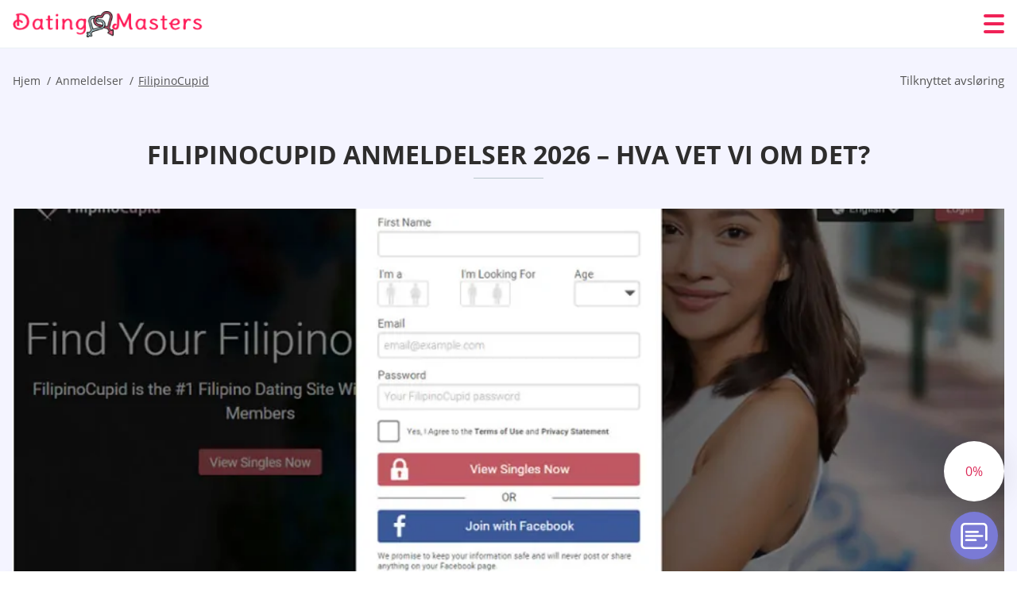

--- FILE ---
content_type: text/html; charset=UTF-8
request_url: https://datingmasters.net/no/filipino-cupid-anmeldelser/
body_size: 115986
content:
<!DOCTYPE html>
<html class="no-js" lang="nb-NO" data-lang="no">
<head>
  <meta charset="utf-8">
  <meta http-equiv="x-ua-compatible" content="ie=edge">
  <meta name="viewport" content="width=device-width, initial-scale=1.0">
  <meta content="telephone=no" name="format-detection">
  <meta name="HandheldFriendly" content="true">
  <style>
    @charset "UTF-8";@-webkit-keyframes fancybox-rotate{to{-webkit-transform:rotate(360deg);transform:rotate(360deg)}}@keyframes fancybox-rotate{to{-webkit-transform:rotate(360deg);transform:rotate(360deg)}}@-webkit-keyframes drop-show{0%{-webkit-transform:scaleY(.1);transform:scaleY(.1)}40%{-webkit-transform:scaleY(1.04);transform:scaleY(1.04)}60%{-webkit-transform:scaleY(.98);transform:scaleY(.98)}80%{-webkit-transform:scaleY(1.02);transform:scaleY(1.02)}to{-webkit-transform:scaleY(1);transform:scaleY(1)}}@keyframes drop-show{0%{-webkit-transform:scaleY(.1);transform:scaleY(.1)}40%{-webkit-transform:scaleY(1.04);transform:scaleY(1.04)}60%{-webkit-transform:scaleY(.98);transform:scaleY(.98)}80%{-webkit-transform:scaleY(1.02);transform:scaleY(1.02)}to{-webkit-transform:scaleY(1);transform:scaleY(1)}}@-webkit-keyframes drop-hide{0%{-webkit-transform:scaleY(1);transform:scaleY(1)}60%{-webkit-transform:scaleY(.98);transform:scaleY(.98)}80%{-webkit-transform:scaleY(1.02);transform:scaleY(1.02)}to{-webkit-transform:scaleY(0);transform:scaleY(0)}}@keyframes drop-hide{0%{-webkit-transform:scaleY(1);transform:scaleY(1)}60%{-webkit-transform:scaleY(.98);transform:scaleY(.98)}80%{-webkit-transform:scaleY(1.02);transform:scaleY(1.02)}to{-webkit-transform:scaleY(0);transform:scaleY(0)}}@-webkit-keyframes slideInLeft{0%{opacity:0;visibility:visible;-webkit-transform:translate3d(-100%,0,0);transform:translate3d(-100%,0,0)}to{opacity:1;-webkit-transform:translate3d(0,0,0);transform:translate3d(0,0,0)}}@keyframes slideInLeft{0%{opacity:0;visibility:visible;-webkit-transform:translate3d(-100%,0,0);transform:translate3d(-100%,0,0)}to{opacity:1;-webkit-transform:translate3d(0,0,0);transform:translate3d(0,0,0)}}@-webkit-keyframes spin{0%{-webkit-transform:rotate(0deg);transform:rotate(0deg)}to{-webkit-transform:rotate(360deg);transform:rotate(360deg)}}@keyframes spin{0%{-webkit-transform:rotate(0deg);transform:rotate(0deg)}to{-webkit-transform:rotate(360deg);transform:rotate(360deg)}}@-webkit-keyframes pulse{10%{-webkit-transform:scale(1.1);transform:scale(1.1)}}@keyframes pulse{10%{-webkit-transform:scale(1.1);transform:scale(1.1)}}@-webkit-keyframes animatedBackground{10%{background-image:url("data:image/svg+xml;charset=utf8,%3Csvg xmlns='http://www.w3.org/2000/svg' viewBox='0 0 100.5 88.9'%3E%3Cpath d='M73.6.5c-5.4 0-10.4 1.7-14.7 5.1-4.2 3.2-7 7.4-8.6 10.4-1.6-3-4.4-7.1-8.6-10.4C37.3 2.2 32.4.5 27 .5 11.9.5.5 12.8.5 29.2c0 17.7 14.2 29.7 35.6 48 3.6 3.1 7.8 6.6 12.1 10.4.6.5 1.3.8 2 .8s1.5-.3 2-.8c4.3-3.8 8.4-7.3 12.1-10.4 21.5-18.3 35.6-30.4 35.6-48C100 12.8 88.7.5 73.6.5z' fill='%23f03968' stroke='%23f03968' stroke-miterlimit='10'/%3E%3C/svg%3E")}to{background-image:url("data:image/svg+xml;charset=utf8,%3Csvg xmlns='http://www.w3.org/2000/svg' viewBox='0 0 100.5 88.9'%3E%3Cpath d='M73.6.5c-5.4 0-10.4 1.7-14.7 5.1-4.2 3.2-7 7.4-8.6 10.4-1.6-3-4.4-7.1-8.6-10.4C37.3 2.2 32.4.5 27 .5 11.9.5.5 12.8.5 29.2c0 17.7 14.2 29.7 35.6 48 3.6 3.1 7.8 6.6 12.1 10.4.6.5 1.3.8 2 .8s1.5-.3 2-.8c4.3-3.8 8.4-7.3 12.1-10.4 21.5-18.3 35.6-30.4 35.6-48C100 12.8 88.7.5 73.6.5z' fill='none' stroke='%23f03968' stroke-miterlimit='10'/%3E%3C/svg%3E")}}@keyframes animatedBackground{10%{background-image:url("data:image/svg+xml;charset=utf8,%3Csvg xmlns='http://www.w3.org/2000/svg' viewBox='0 0 100.5 88.9'%3E%3Cpath d='M73.6.5c-5.4 0-10.4 1.7-14.7 5.1-4.2 3.2-7 7.4-8.6 10.4-1.6-3-4.4-7.1-8.6-10.4C37.3 2.2 32.4.5 27 .5 11.9.5.5 12.8.5 29.2c0 17.7 14.2 29.7 35.6 48 3.6 3.1 7.8 6.6 12.1 10.4.6.5 1.3.8 2 .8s1.5-.3 2-.8c4.3-3.8 8.4-7.3 12.1-10.4 21.5-18.3 35.6-30.4 35.6-48C100 12.8 88.7.5 73.6.5z' fill='%23f03968' stroke='%23f03968' stroke-miterlimit='10'/%3E%3C/svg%3E")}to{background-image:url("data:image/svg+xml;charset=utf8,%3Csvg xmlns='http://www.w3.org/2000/svg' viewBox='0 0 100.5 88.9'%3E%3Cpath d='M73.6.5c-5.4 0-10.4 1.7-14.7 5.1-4.2 3.2-7 7.4-8.6 10.4-1.6-3-4.4-7.1-8.6-10.4C37.3 2.2 32.4.5 27 .5 11.9.5.5 12.8.5 29.2c0 17.7 14.2 29.7 35.6 48 3.6 3.1 7.8 6.6 12.1 10.4.6.5 1.3.8 2 .8s1.5-.3 2-.8c4.3-3.8 8.4-7.3 12.1-10.4 21.5-18.3 35.6-30.4 35.6-48C100 12.8 88.7.5 73.6.5z' fill='none' stroke='%23f03968' stroke-miterlimit='10'/%3E%3C/svg%3E")}}@-webkit-keyframes animatedArrow{10%{background-image:url("data:image/svg+xml;charset=utf8,%3Csvg xmlns='http://www.w3.org/2000/svg' fill='%23fff' viewBox='0 0 191.989 362.667'%3E%3Cpath d='M188.87 259.136c-4.16-4.16-10.923-4.16-15.083 0l-67.115 67.115V10.667C106.672 4.779 101.893 0 96.005 0S85.34 4.779 85.34 10.667v315.587l-67.136-67.118c-4.16-4.16-10.923-4.16-15.083 0s-4.16 10.923 0 15.083l85.333 85.333a10.775 10.775 0 002.373 1.768c.039.022.075.046.114.067.215.116.436.217.657.317.103.047.204.1.31.143.181.075.366.137.551.202.149.053.295.11.446.156.167.05.336.087.504.13.17.042.34.09.513.125.186.037.374.059.561.085.157.023.312.053.471.068.35.035.701.054 1.052.054s.703-.019 1.052-.053c.16-.016.316-.046.475-.07.186-.026.372-.048.557-.084.179-.036.352-.085.528-.13.162-.04.325-.075.485-.124.167-.05.328-.113.49-.172.167-.059.335-.114.499-.182.142-.06.278-.129.417-.194.179-.083.358-.163.532-.256.12-.065.234-.139.352-.208.182-.107.366-.211.544-.33.116-.078.225-.167.339-.25.166-.12.334-.237.494-.37.201-.165.39-.343.579-.522.061-.059.128-.11.188-.17l85.333-85.333c4.16-4.16 4.16-10.923 0-15.083z'/%3E%3C/svg%3E");border-color:#fff}to{background-image:url("data:image/svg+xml;charset=utf8,%3Csvg xmlns='http://www.w3.org/2000/svg' fill='%238585cd' viewBox='0 0 191.989 362.667'%3E%3Cpath d='M188.87 259.136c-4.16-4.16-10.923-4.16-15.083 0l-67.115 67.115V10.667C106.672 4.779 101.893 0 96.005 0S85.34 4.779 85.34 10.667v315.587l-67.136-67.118c-4.16-4.16-10.923-4.16-15.083 0s-4.16 10.923 0 15.083l85.333 85.333a10.775 10.775 0 002.373 1.768c.039.022.075.046.114.067.215.116.436.217.657.317.103.047.204.1.31.143.181.075.366.137.551.202.149.053.295.11.446.156.167.05.336.087.504.13.17.042.34.09.513.125.186.037.374.059.561.085.157.023.312.053.471.068.35.035.701.054 1.052.054s.703-.019 1.052-.053c.16-.016.316-.046.475-.07.186-.026.372-.048.557-.084.179-.036.352-.085.528-.13.162-.04.325-.075.485-.124.167-.05.328-.113.49-.172.167-.059.335-.114.499-.182.142-.06.278-.129.417-.194.179-.083.358-.163.532-.256.12-.065.234-.139.352-.208.182-.107.366-.211.544-.33.116-.078.225-.167.339-.25.166-.12.334-.237.494-.37.201-.165.39-.343.579-.522.061-.059.128-.11.188-.17l85.333-85.333c4.16-4.16 4.16-10.923 0-15.083z'/%3E%3C/svg%3E");border-color:#8585cd}}@keyframes animatedArrow{10%{background-image:url("data:image/svg+xml;charset=utf8,%3Csvg xmlns='http://www.w3.org/2000/svg' fill='%23fff' viewBox='0 0 191.989 362.667'%3E%3Cpath d='M188.87 259.136c-4.16-4.16-10.923-4.16-15.083 0l-67.115 67.115V10.667C106.672 4.779 101.893 0 96.005 0S85.34 4.779 85.34 10.667v315.587l-67.136-67.118c-4.16-4.16-10.923-4.16-15.083 0s-4.16 10.923 0 15.083l85.333 85.333a10.775 10.775 0 002.373 1.768c.039.022.075.046.114.067.215.116.436.217.657.317.103.047.204.1.31.143.181.075.366.137.551.202.149.053.295.11.446.156.167.05.336.087.504.13.17.042.34.09.513.125.186.037.374.059.561.085.157.023.312.053.471.068.35.035.701.054 1.052.054s.703-.019 1.052-.053c.16-.016.316-.046.475-.07.186-.026.372-.048.557-.084.179-.036.352-.085.528-.13.162-.04.325-.075.485-.124.167-.05.328-.113.49-.172.167-.059.335-.114.499-.182.142-.06.278-.129.417-.194.179-.083.358-.163.532-.256.12-.065.234-.139.352-.208.182-.107.366-.211.544-.33.116-.078.225-.167.339-.25.166-.12.334-.237.494-.37.201-.165.39-.343.579-.522.061-.059.128-.11.188-.17l85.333-85.333c4.16-4.16 4.16-10.923 0-15.083z'/%3E%3C/svg%3E");border-color:#fff}to{background-image:url("data:image/svg+xml;charset=utf8,%3Csvg xmlns='http://www.w3.org/2000/svg' fill='%238585cd' viewBox='0 0 191.989 362.667'%3E%3Cpath d='M188.87 259.136c-4.16-4.16-10.923-4.16-15.083 0l-67.115 67.115V10.667C106.672 4.779 101.893 0 96.005 0S85.34 4.779 85.34 10.667v315.587l-67.136-67.118c-4.16-4.16-10.923-4.16-15.083 0s-4.16 10.923 0 15.083l85.333 85.333a10.775 10.775 0 002.373 1.768c.039.022.075.046.114.067.215.116.436.217.657.317.103.047.204.1.31.143.181.075.366.137.551.202.149.053.295.11.446.156.167.05.336.087.504.13.17.042.34.09.513.125.186.037.374.059.561.085.157.023.312.053.471.068.35.035.701.054 1.052.054s.703-.019 1.052-.053c.16-.016.316-.046.475-.07.186-.026.372-.048.557-.084.179-.036.352-.085.528-.13.162-.04.325-.075.485-.124.167-.05.328-.113.49-.172.167-.059.335-.114.499-.182.142-.06.278-.129.417-.194.179-.083.358-.163.532-.256.12-.065.234-.139.352-.208.182-.107.366-.211.544-.33.116-.078.225-.167.339-.25.166-.12.334-.237.494-.37.201-.165.39-.343.579-.522.061-.059.128-.11.188-.17l85.333-85.333c4.16-4.16 4.16-10.923 0-15.083z'/%3E%3C/svg%3E");border-color:#8585cd}}@-webkit-keyframes animateCircle{40%{opacity:1;-webkit-transform:scale(10);transform:scale(10);fill:#dd4688}55%{opacity:1;-webkit-transform:scale(11);transform:scale(11);fill:#d46abf}65%{opacity:1;-webkit-transform:scale(12);transform:scale(12);fill:#cc8ef5}75%{opacity:1;-webkit-transform:scale(13);transform:scale(13);stroke-width:.5;stroke:#cc8ef5;fill:transparent}85%{opacity:1;-webkit-transform:scale(17);transform:scale(17);stroke-width:.2;stroke:#cc8ef5;fill:transparent}95%{opacity:1;-webkit-transform:scale(18);transform:scale(18);stroke-width:.1;stroke:#cc8ef5;fill:transparent}to{opacity:1;-webkit-transform:scale(19);transform:scale(19);stroke-width:0;stroke:#cc8ef5;fill:transparent}}@keyframes animateCircle{40%{opacity:1;-webkit-transform:scale(10);transform:scale(10);fill:#dd4688}55%{opacity:1;-webkit-transform:scale(11);transform:scale(11);fill:#d46abf}65%{opacity:1;-webkit-transform:scale(12);transform:scale(12);fill:#cc8ef5}75%{opacity:1;-webkit-transform:scale(13);transform:scale(13);stroke-width:.5;stroke:#cc8ef5;fill:transparent}85%{opacity:1;-webkit-transform:scale(17);transform:scale(17);stroke-width:.2;stroke:#cc8ef5;fill:transparent}95%{opacity:1;-webkit-transform:scale(18);transform:scale(18);stroke-width:.1;stroke:#cc8ef5;fill:transparent}to{opacity:1;-webkit-transform:scale(19);transform:scale(19);stroke-width:0;stroke:#cc8ef5;fill:transparent}}@-webkit-keyframes animateHeart{0%{-webkit-transform:scale(.2);transform:scale(.2)}40%{-webkit-transform:scale(1.2);transform:scale(1.2)}to{-webkit-transform:scale(1);transform:scale(1)}}@keyframes animateHeart{0%{-webkit-transform:scale(.2);transform:scale(.2)}40%{-webkit-transform:scale(1.2);transform:scale(1.2)}to{-webkit-transform:scale(1);transform:scale(1)}}@-webkit-keyframes animateHeartOut{0%{-webkit-transform:scale(1.4);transform:scale(1.4)}to{-webkit-transform:scale(1);transform:scale(1)}}@keyframes animateHeartOut{0%{-webkit-transform:scale(1.4);transform:scale(1.4)}to{-webkit-transform:scale(1);transform:scale(1)}}html{font-family:sans-serif;-webkit-text-size-adjust:100%;-ms-text-size-adjust:100%}body{margin:0;background-color:#fff;color:#545454}article,aside,details,figcaption,figure,footer,header,main,menu,nav,section,summary{display:block}audio,canvas,progress,video{display:inline-block;vertical-align:baseline}audio:not([controls]){display:none;height:0}[hidden],template{display:none}a{background-color:transparent;color:#f02257;text-decoration:none;word-break:break-word}a:active,a:hover{outline:0}abbr[title]{border-bottom:1px dotted}b,strong{font-weight:700}dfn{font-style:italic}mark{background:#ff0;color:#000}sub,sup{position:relative;vertical-align:baseline;font-size:75%;line-height:0}sup{top:-.5em}sub{bottom:-.25em}img{border:0}svg:not(:root){overflow:hidden}blockquote,figure{margin:0}hr{height:0;-webkit-box-sizing:content-box;box-sizing:content-box;-moz-box-sizing:content-box}pre{overflow:auto}code,kbd,pre,samp{font-family:monospace,monospace;font-size:1em}button,input,optgroup,select,textarea{margin:0;font:inherit;color:inherit}fieldset{vertical-align:baseline;margin:0;padding:0;background:0 0;border:0;font-size:100%;outline:0}button{overflow:visible}button,select{text-transform:none}button,html input[type=button],input[type=reset],input[type=submit]{cursor:pointer;-webkit-appearance:button}button[disabled],html input[disabled]{cursor:default}button::-moz-focus-inner,input::-moz-focus-inner{padding:0;border:0}input{line-height:normal}input[type=checkbox],input[type=radio]{padding:0;-webkit-box-sizing:border-box;box-sizing:border-box}input[type=number]::-webkit-inner-spin-button,input[type=number]::-webkit-outer-spin-button{height:auto}input[type=search]{box-sizing:content-box;-webkit-box-sizing:content-box;-moz-box-sizing:content-box;-webkit-appearance:textfield}.jq-selectbox__search input::-webkit-search-cancel-button,.jq-selectbox__search input::-webkit-search-decoration,input[type=search]::-webkit-search-cancel-button,input[type=search]::-webkit-search-decoration{-webkit-appearance:none}legend{border:0}textarea{overflow:auto}optgroup{font-weight:700}table{border-collapse:collapse;border-spacing:0}legend,td,th{padding:0}.c-sites-box-S-1 .P9mG .HENksVIWQjmI{font-size:0}.c-about-S-1 .FzJJFaIWjTB,.c-app-info-S-1 .ECXgfkH,.c-logo-slider-S-1 .qgwMJY,.c-menu-S-1 .nH2e6W0,.c-quiz-S-1 .gOaU01s5Yzt,.c-websites-S-1 .NBaTjPdy .a8qH2YN{display:inline-block;font-size:0}.c-hookup-slider-S-1 .to-KrjnYV4nE .nQv-RVMq8ZS{font-size:0}.vzbFcmbrZ9n img,.c-about-S-1 .FzJJFaIWjTB img,.c-menu-S-1 .nH2e6W0 img,.c-sites-box-S-1 .P9mG .HENksVIWQjmI img,.c-websites-S-1 .NBaTjPdy .a8qH2YN img{display:inline-block;height:auto;max-width:100%}.c-quiz-S-1 .gOaU01s5Yzt img{height:auto;max-width:100%}.c-app-info-S-1 .ECXgfkH img,.c-hookup-slider-S-1 .to-KrjnYV4nE .nQv-RVMq8ZS img{display:inline-block;height:auto;max-width:100%}.XtfnY4oP2{background-color:transparent}.mnSa .slick-arrow,.etdtja .slick-arrow{padding:0;background-color:transparent}.li2eNkfYmJ,.c-contents-S-1 .GIfoboA,.c-form-S-1 .zE_5Jr,.c-menu-S-1 .wO-PIYX172p,.c-vote-S-1 .f0123VXks{padding:0;background-color:transparent;border:0}.c-pagination-S-1 .kd-i_,.c-pagination-S-1 .sERVdZywDI{padding:0;background-color:transparent}.c-filter-S-1 .xmI4g,.c-filter-S-1 .eK9b-RgJ{background-color:transparent;border:0}.c-filter-S-1 .coWVQr,.c-filter-S-1 .J5uw9wVHDZe{padding:0;background-color:transparent;border:0}.c-filter_lifestyle-S-1 .tmYvo,.c-filter_lifestyle-S-1 .y0PiX{background-color:transparent;border:0}.c-filter_lifestyle-S-1 .Qq64zAWSctm{padding:0;background-color:transparent;border:0}.c-sugar-profiles-S-1 .tHPeXh{padding:0;border:0}.c-share-S-1 .f6NARW7,.c-top-sites-S-1 .cyKosGyF9a{background-color:transparent;border:0}.c-menu-S-1 .ejHua5Z6,.c-menu-S-1 .x35Iz-KMJB9X{margin:0;padding:0;list-style:none}.zkAR,.c-features-S-1 .rKaJp6,.c-footer-S-1 .Uyh1fvqi0lUY{padding:0;list-style:none}.c-footer-S-1 .jU0Yjd{margin:0;padding:0;list-style:none}.Agga2DnrF7U,.jq-selectbox__dropdown ul{padding:0;list-style:none}.c-filter-S-1 .TVj8H{list-style:none}.c-filter_lifestyle-S-1 .vvJ0isR{margin:0;padding:0;list-style:none}.c-model-S-1 .qLn1Kt{margin:0;list-style:none}.c-state-S-1 .DThJYpeyJeN{margin:0;padding:0;list-style:none}.c-state-S-1 .k6FuEJAwF2g{padding:0;list-style:none}.c-top-posts-S-1 .w2tuPjre{margin:0;padding:0;list-style:none}.c-tb-apps-S-1 .se0RW{padding:0;list-style:none}.c-categories-S-1 .i4ugtdMN,.c-share-S-1 .ua8gCN-2qD{margin:0;padding:0;list-style:none}.c-button-up:before,.c-contents-S-1 .GIfoboA:before,.c-websites-S-1 .NBaTjPdy .JZ0DFoQC0,.c-websites-S-1 .NBaTjPdy .tQmpDmO:after{background-position:center center;background-repeat:no-repeat;background-size:contain}.wpml-ls-flag{margin-right:5px}.slick-list,.slick-slider{position:relative;display:block}.slick-slider{-webkit-box-sizing:border-box;box-sizing:border-box;user-select:none;-webkit-tap-highlight-color:transparent;touch-action:pan-y;-ms-touch-action:pan-y;-khtml-user-select:none;-webkit-touch-callout:none;-webkit-user-select:none;-ms-user-select:none;-moz-user-select:none}.slick-list{margin:0;padding:0;overflow:hidden}.slick-list:focus{outline:0}.slick-list.dragging{cursor:pointer;cursor:hand}.slick-slider .slick-list,.slick-slider .slick-track{transform:translate3d(0,0,0);-o-transform:translate3d(0,0,0);-ms-transform:translate3d(0,0,0);-moz-transform:translate3d(0,0,0);-webkit-transform:translate3d(0,0,0)}.slick-track{position:relative;top:0;left:0;display:block;margin-right:auto;margin-left:auto}.slick-track:after,.slick-track:before{content:'';display:table}.slick-track:after{clear:both}.slick-loading .slick-track{visibility:hidden}.slick-slide{float:left;display:none;height:100%;min-height:1px}[dir=rtl] .slick-slide{float:right}.slick-initialized .slick-slide,.slick-slide img{display:block}.slick-slide.slick-loading img{display:none}.slick-slide.dragging img{pointer-events:none}.slick-loading .slick-slide{visibility:hidden}.slick-vertical .slick-slide{display:block;height:auto;border:1px solid transparent}.slick-arrow.slick-hidden{display:none}.mCustomScrollbar{touch-action:pinch-zoom;-ms-touch-action:pinch-zoom}.mCustomScrollbar.mCS_no_scrollbar,.mCustomScrollbar.mCS_touch_action{touch-action:auto;-ms-touch-action:auto}.mCustomScrollBox{position:relative;height:100%;max-width:100%;overflow:hidden;outline:0;direction:ltr}.mCSB_container{width:auto;height:auto;overflow:hidden}.mCSB_inside>.mCSB_container{margin-right:30px}.mCSB_container.mCS_no_scrollbar_y.mCS_y_hidden{margin-right:0}.mCS-dir-rtl>.mCSB_inside>.mCSB_container{margin-right:0;margin-left:30px}.mCS-dir-rtl>.mCSB_inside>.mCSB_container.mCS_no_scrollbar_y.mCS_y_hidden{margin-left:0}.mCSB_scrollTools{position:absolute;top:0;right:0;bottom:0;left:auto;width:16px;height:auto;opacity:.75;filter:"alpha(opacity=75)";-ms-filter:"alpha(opacity=75)"}.mCSB_outside+.mCSB_scrollTools{right:-26px}.mCS-dir-rtl>.mCSB_inside>.mCSB_scrollTools{right:auto;left:0}.mCS-dir-rtl>.mCSB_outside+.mCSB_scrollTools{right:auto;left:-26px}.mCSB_scrollTools .mCSB_draggerContainer{position:absolute;top:0;right:0;bottom:0;left:0;height:auto}.mCSB_scrollTools a+.mCSB_draggerContainer{margin:20px 0}.mCSB_scrollTools .mCSB_dragger .mCSB_dragger_bar,.mCSB_scrollTools .mCSB_draggerRail{width:2px;height:100%;margin:0 auto;border-radius:16px;-moz-border-radius:16px;-webkit-border-radius:16px}.mCSB_scrollTools .mCSB_dragger{width:100%;height:30px;z-index:1;cursor:pointer}.mCSB_scrollTools .mCSB_dragger .mCSB_dragger_bar{position:relative;width:4px;text-align:center}.mCSB_scrollTools_vertical.mCSB_scrollTools_onDrag_expand .mCSB_dragger.mCSB_dragger_onDrag_expanded .mCSB_dragger_bar,.mCSB_scrollTools_vertical.mCSB_scrollTools_onDrag_expand .mCSB_draggerContainer:hover .mCSB_dragger .mCSB_dragger_bar{width:12px}.mCSB_scrollTools_vertical.mCSB_scrollTools_onDrag_expand .mCSB_dragger.mCSB_dragger_onDrag_expanded+.mCSB_draggerRail,.mCSB_scrollTools_vertical.mCSB_scrollTools_onDrag_expand .mCSB_draggerContainer:hover .mCSB_draggerRail{width:8px}.mCSB_scrollTools .mCSB_buttonDown,.mCSB_scrollTools .mCSB_buttonUp{position:absolute;display:block;width:100%;height:20px;margin:0 auto;overflow:hidden;cursor:pointer}.mCSB_scrollTools .mCSB_buttonDown{bottom:0}.mCSB_horizontal.mCSB_inside>.mCSB_container{margin-right:0;margin-bottom:30px}.mCSB_horizontal.mCSB_outside>.mCSB_container{min-height:100%}.mCSB_horizontal>.mCSB_container.mCS_no_scrollbar_x.mCS_x_hidden{margin-bottom:0}.mCSB_container_wrapper,.mCSB_scrollTools.mCSB_scrollTools_horizontal{top:auto;right:0;bottom:0;left:0;width:auto;height:16px}.mCustomScrollBox+.mCSB_scrollTools+.mCSB_scrollTools.mCSB_scrollTools_horizontal,.mCustomScrollBox+.mCSB_scrollTools.mCSB_scrollTools_horizontal{bottom:-26px}.mCSB_scrollTools.mCSB_scrollTools_horizontal a+.mCSB_draggerContainer{margin:0 20px}.mCSB_scrollTools.mCSB_scrollTools_horizontal .mCSB_draggerRail{width:100%;height:2px;margin:7px 0}.mCSB_scrollTools.mCSB_scrollTools_horizontal .mCSB_dragger{left:0;width:30px;height:100%}.mCSB_scrollTools.mCSB_scrollTools_horizontal .mCSB_dragger .mCSB_dragger_bar{width:100%;height:4px;margin:6px auto}.mCSB_scrollTools_horizontal.mCSB_scrollTools_onDrag_expand .mCSB_dragger.mCSB_dragger_onDrag_expanded .mCSB_dragger_bar,.mCSB_scrollTools_horizontal.mCSB_scrollTools_onDrag_expand .mCSB_draggerContainer:hover .mCSB_dragger .mCSB_dragger_bar{height:12px;margin:2px auto}.mCSB_scrollTools_horizontal.mCSB_scrollTools_onDrag_expand .mCSB_dragger.mCSB_dragger_onDrag_expanded+.mCSB_draggerRail,.mCSB_scrollTools_horizontal.mCSB_scrollTools_onDrag_expand .mCSB_draggerContainer:hover .mCSB_draggerRail{height:8px;margin:4px 0}.mCSB_scrollTools.mCSB_scrollTools_horizontal .mCSB_buttonLeft,.mCSB_scrollTools.mCSB_scrollTools_horizontal .mCSB_buttonRight{position:absolute;display:block;width:20px;height:100%;margin:0 auto;overflow:hidden;cursor:pointer}.mCS-dir-rtl>.mCustomScrollBox.mCSB_vertical_horizontal.mCSB_inside>.mCSB_container_wrapper.mCS_no_scrollbar_y.mCS_y_hidden+.mCSB_scrollTools~.mCSB_scrollTools.mCSB_scrollTools_horizontal,.mCSB_scrollTools.mCSB_scrollTools_horizontal .mCSB_buttonLeft{left:0}.mCS-dir-rtl>.mCustomScrollBox.mCSB_vertical_horizontal.mCSB_inside>.mCSB_scrollTools.mCSB_scrollTools_horizontal,.mCSB_container_wrapper.mCS_no_scrollbar_y.mCS_y_hidden+.mCSB_scrollTools~.mCSB_scrollTools.mCSB_scrollTools_horizontal,.mCSB_scrollTools.mCSB_scrollTools_horizontal .mCSB_buttonRight{right:0}.mCSB_container_wrapper{position:absolute;top:0;height:auto;margin-right:30px;margin-bottom:30px;overflow:hidden}.mCSB_container_wrapper>.mCSB_container{padding-right:30px;padding-bottom:30px;box-sizing:border-box;-moz-box-sizing:border-box;-webkit-box-sizing:border-box}.mCSB_vertical_horizontal>.mCSB_scrollTools.mCSB_scrollTools_vertical{bottom:20px}.mCSB_vertical_horizontal>.mCSB_scrollTools.mCSB_scrollTools_horizontal{right:20px}.mCSB_container_wrapper.mCS_no_scrollbar_x.mCS_x_hidden+.mCSB_scrollTools.mCSB_scrollTools_vertical{bottom:0}.mCS-dir-rtl>.mCustomScrollBox.mCSB_vertical_horizontal.mCSB_inside>.mCSB_scrollTools.mCSB_scrollTools_horizontal{left:20px}.mCS-dir-rtl>.mCSB_inside>.mCSB_container_wrapper{margin-right:0;margin-left:30px}.mCSB_container_wrapper.mCS_no_scrollbar_y.mCS_y_hidden>.mCSB_container{padding-right:0}.mCSB_container_wrapper.mCS_no_scrollbar_x.mCS_x_hidden>.mCSB_container{padding-bottom:0}.mCustomScrollBox.mCSB_vertical_horizontal.mCSB_inside>.mCSB_container_wrapper.mCS_no_scrollbar_y.mCS_y_hidden{margin-right:0;margin-left:0}.mCustomScrollBox.mCSB_vertical_horizontal.mCSB_inside>.mCSB_container_wrapper.mCS_no_scrollbar_x.mCS_x_hidden{margin-bottom:0}.mCSB_scrollTools,.mCSB_scrollTools .mCSB_buttonDown,.mCSB_scrollTools .mCSB_buttonLeft,.mCSB_scrollTools .mCSB_buttonRight,.mCSB_scrollTools .mCSB_buttonUp,.mCSB_scrollTools .mCSB_dragger .mCSB_dragger_bar{transition:opacity .2s ease-in-out,background .2s ease-in-out;-o-transition:opacity .2s ease-in-out,background .2s ease-in-out;-moz-transition:opacity .2s ease-in-out,background .2s ease-in-out;-webkit-transition:opacity .2s ease-in-out,background .2s ease-in-out}.mCSB_scrollTools_horizontal.mCSB_scrollTools_onDrag_expand .mCSB_draggerRail,.mCSB_scrollTools_horizontal.mCSB_scrollTools_onDrag_expand .mCSB_dragger_bar,.mCSB_scrollTools_vertical.mCSB_scrollTools_onDrag_expand .mCSB_draggerRail,.mCSB_scrollTools_vertical.mCSB_scrollTools_onDrag_expand .mCSB_dragger_bar{transition:width .2s ease-out .2s,height .2s ease-out .2s,margin-left .2s ease-out .2s,margin-right .2s ease-out .2s,margin-top .2s ease-out .2s,margin-bottom .2s ease-out .2s,opacity .2s ease-in-out,background .2s ease-in-out;-o-transition:width .2s ease-out .2s,height .2s ease-out .2s,margin-left .2s ease-out .2s,margin-right .2s ease-out .2s,margin-top .2s ease-out .2s,margin-bottom .2s ease-out .2s,opacity .2s ease-in-out,background .2s ease-in-out;-moz-transition:width .2s ease-out .2s,height .2s ease-out .2s,margin-left .2s ease-out .2s,margin-right .2s ease-out .2s,margin-top .2s ease-out .2s,margin-bottom .2s ease-out .2s,opacity .2s ease-in-out,background .2s ease-in-out;-webkit-transition:width .2s ease-out .2s,height .2s ease-out .2s,margin-left .2s ease-out .2s,margin-right .2s ease-out .2s,margin-top .2s ease-out .2s,margin-bottom .2s ease-out .2s,opacity .2s ease-in-out,background .2s ease-in-out}.mCS-autoHide>.mCustomScrollBox>.mCSB_scrollTools,.mCS-autoHide>.mCustomScrollBox~.mCSB_scrollTools{opacity:0;filter:"alpha(opacity=0)";-ms-filter:"alpha(opacity=0)"}.mCS-autoHide:hover>.mCustomScrollBox>.mCSB_scrollTools,.mCS-autoHide:hover>.mCustomScrollBox~.mCSB_scrollTools,.mCustomScrollBox:hover>.mCSB_scrollTools,.mCustomScrollBox:hover~.mCSB_scrollTools,.mCustomScrollbar>.mCustomScrollBox>.mCSB_scrollTools.mCSB_scrollTools_onDrag,.mCustomScrollbar>.mCustomScrollBox~.mCSB_scrollTools.mCSB_scrollTools_onDrag{opacity:1;filter:"alpha(opacity=100)";-ms-filter:"alpha(opacity=100)"}.mCSB_scrollTools .mCSB_draggerRail{background:#000;background:rgba(0,0,0,.4);filter:"alpha(opacity=40)";-ms-filter:"alpha(opacity=40)"}.mCSB_scrollTools .mCSB_dragger .mCSB_dragger_bar{background:#fff;background:rgba(255,255,255,.75);filter:"alpha(opacity=75)";-ms-filter:"alpha(opacity=75)"}.mCSB_scrollTools .mCSB_dragger:hover .mCSB_dragger_bar{background:#fff;background:rgba(255,255,255,.85);filter:"alpha(opacity=85)";-ms-filter:"alpha(opacity=85)"}.mCSB_scrollTools .mCSB_dragger.mCSB_dragger_onDrag .mCSB_dragger_bar,.mCSB_scrollTools .mCSB_dragger:active .mCSB_dragger_bar{background:#fff;background:rgba(255,255,255,.9);filter:"alpha(opacity=90)";-ms-filter:"alpha(opacity=90)"}.mCSB_scrollTools .mCSB_buttonDown,.mCSB_scrollTools .mCSB_buttonLeft,.mCSB_scrollTools .mCSB_buttonRight,.mCSB_scrollTools .mCSB_buttonUp{background-image:url(mCSB_buttons.png);background-repeat:no-repeat;opacity:.4;filter:"alpha(opacity=40)";-ms-filter:"alpha(opacity=40)"}.mCSB_scrollTools .mCSB_buttonUp{background-position:0 0}.mCSB_scrollTools .mCSB_buttonDown{background-position:0 -20px}.mCSB_scrollTools .mCSB_buttonLeft{background-position:0 -40px}.mCSB_scrollTools .mCSB_buttonRight{background-position:0 -56px}.mCSB_scrollTools .mCSB_buttonDown:hover,.mCSB_scrollTools .mCSB_buttonLeft:hover,.mCSB_scrollTools .mCSB_buttonRight:hover,.mCSB_scrollTools .mCSB_buttonUp:hover{opacity:.75;filter:"alpha(opacity=75)";-ms-filter:"alpha(opacity=75)"}.mCSB_scrollTools .mCSB_buttonDown:active,.mCSB_scrollTools .mCSB_buttonLeft:active,.mCSB_scrollTools .mCSB_buttonRight:active,.mCSB_scrollTools .mCSB_buttonUp:active{opacity:.9;filter:"alpha(opacity=90)";-ms-filter:"alpha(opacity=90)"}.mCS-dark.mCSB_scrollTools .mCSB_draggerRail{background:#000;background:rgba(0,0,0,.15)}.mCS-dark.mCSB_scrollTools .mCSB_dragger .mCSB_dragger_bar{background:#000;background:rgba(0,0,0,.75)}.mCS-dark.mCSB_scrollTools .mCSB_dragger:hover .mCSB_dragger_bar{background:rgba(0,0,0,.85)}.mCS-dark.mCSB_scrollTools .mCSB_dragger.mCSB_dragger_onDrag .mCSB_dragger_bar,.mCS-dark.mCSB_scrollTools .mCSB_dragger:active .mCSB_dragger_bar{background:rgba(0,0,0,.9)}.mCS-dark.mCSB_scrollTools .mCSB_buttonUp{background-position:-80px 0}.mCS-dark.mCSB_scrollTools .mCSB_buttonDown{background-position:-80px -20px}.mCS-dark.mCSB_scrollTools .mCSB_buttonLeft{background-position:-80px -40px}.mCS-dark.mCSB_scrollTools .mCSB_buttonRight{background-position:-80px -56px}.open .dropdown-menu{display:block}.dropdown-menu,.tab-content>.tab-pane{display:none}.modal,.tab-content>.active{display:block}.modal{position:fixed;top:0;right:0;bottom:0;left:0;z-index:160;overflow:hidden;outline:0;visibility:hidden;-webkit-overflow-scrolling:touch}.modal.in{visibility:visible}.modal.fade .modal-dialog{transform:translate(0,-25%);transition:transform .3s ease-out;transition:transform .3s ease-out,-webkit-transform .3s ease-out;-o-transition:-o-transform .3s ease-out;-webkit-transition:-webkit-transform .3s ease-out;-o-transform:translate(0,-25%);-ms-transform:translate(0,-25%);-webkit-transform:translate(0,-25%)}.modal.in .modal-dialog{transform:translate(0,0);-o-transform:translate(0,0);-ms-transform:translate(0,0);-webkit-transform:translate(0,0)}.fade{opacity:0;transition:opacity .1s linear;-o-transition:opacity .1s linear;-webkit-transition:opacity .1s linear}.fade.in{opacity:1}.collapse{display:none}.collapse.in{display:block}.collapsing{position:relative;height:0;overflow:hidden;transition-duration:.25s;transition-property:height,visibility;transition-timing-function:ease;-webkit-transition-duration:.25s;-o-transition-timing-function:ease;-webkit-transition-timing-function:ease;-webkit-transition-property:height,visibility;-o-transition-duration:.25s;-o-transition-property:height,visibility}.selectric-wrapper{position:relative;cursor:pointer}.selectric-responsive{width:100%}.selectric{border:1px solid #ddd;border-radius:0;background:#f8f8f8;position:relative;overflow:hidden}.selectric .button,.selectric .label{display:block;height:38px;line-height:38px}.selectric .label{white-space:nowrap;overflow:hidden;text-overflow:ellipsis;margin:0 38px 0 10px;font-size:12px;-webkit-user-select:none;-moz-user-select:none;-ms-user-select:none;user-select:none;color:#444}.selectric .button{position:absolute;right:0;top:0;width:38px;background-color:#f8f8f8;color:#bbb;text-align:center;font:0/0 a;*font:20px/38px Lucida Sans Unicode,Arial Unicode MS,Arial}.selectric .button:after{content:" ";position:absolute;top:0;right:0;bottom:0;left:0;margin:auto;width:0;height:0;border:4px solid transparent;border-top-color:#bbb;border-bottom:none}.selectric-focus .selectric{border-color:#aaa}.selectric-hover .selectric,.selectric-open .selectric{border-color:#c4c4c4}.selectric-hover .selectric .button{color:#a2a2a2}.selectric-hover .selectric .button:after{border-top-color:#a2a2a2}.selectric-open{z-index:9999}.selectric-open .selectric-items{display:block}.selectric-disabled{filter:alpha(opacity=50);opacity:.5;cursor:default;-webkit-user-select:none;-moz-user-select:none;-ms-user-select:none;user-select:none}.selectric-hide-select{position:relative;overflow:hidden;width:0;height:0}.selectric-hide-select select{position:absolute;left:-100%}.selectric-hide-select.selectric-is-native{position:absolute;width:100%;height:100%;z-index:10}.selectric-hide-select.selectric-is-native select{position:absolute;top:0;left:0;right:0;height:100%;width:100%;border:0;z-index:1;-webkit-box-sizing:border-box;box-sizing:border-box;opacity:0}.selectric-input{position:absolute!important;top:0!important;left:0!important;overflow:hidden!important;clip:rect(0,0,0,0)!important;margin:0!important;padding:0!important;width:1px!important;height:1px!important;outline:0!important;border:0!important;*font:0/0 a!important;background:0 0!important}.selectric-temp-show{position:absolute!important;visibility:hidden!important;display:block!important}.selectric-items{display:none;position:absolute;top:100%;left:0;background:#f8f8f8;border:1px solid #c4c4c4;z-index:-1;-webkit-box-shadow:0 0 10px -6px;box-shadow:0 0 10px -6px}.selectric-items .selectric-scroll{height:100%;overflow:auto}.selectric-above .selectric-items{top:auto;bottom:100%}.selectric-items li,.selectric-items ul{list-style:none;padding:0;margin:0;font-size:12px;line-height:20px;min-height:20px}.selectric-items li{display:block;padding:10px;color:#666;cursor:pointer}.selectric-items li.selected{background:#e0e0e0;color:#444}.selectric-items li.highlighted{background:#d0d0d0;color:#444}.selectric-items li:hover{background:#d5d5d5;color:#444}.selectric-items .disabled{filter:alpha(opacity=50);opacity:.5;cursor:default!important;background:0 0!important;color:#666!important;-webkit-user-select:none;-moz-user-select:none;-ms-user-select:none;user-select:none}.selectric-items .selectric-group .selectric-group-label{font-weight:700;padding-left:10px;cursor:default;-webkit-user-select:none;-moz-user-select:none;-ms-user-select:none;user-select:none;background:0 0;color:#444}.selectric-items .selectric-group.disabled li{filter:alpha(opacity=100);opacity:1}.selectric-items .selectric-group li{padding-left:25px}.jq-number{position:relative}.jq-number__spin,.jq-selectbox{cursor:pointer}.jq-selectbox{outline:0}.jq-selectbox__select-text{display:block;width:100%;overflow:hidden;text-overflow:ellipsis;white-space:nowrap}.jq-selectbox .placeholder{color:#888}.jq-selectbox__trigger{position:absolute;top:0;right:0;width:34px;height:100%;outline:0}.jq-selectbox .jq-selectbox__trigger-arrow{width:40px;height:100%;position:relative}.jq-selectbox .jq-selectbox__trigger-arrow:before{-webkit-transition:all .2s;transition:all .2s;content:"";top:37%;bottom:0;width:20px;height:20px;position:absolute;background-image:url("data:image/svg+xml,%3Csvg xmlns='http://www.w3.org/2000/svg' width='451.847' height='451.847'%3E%3Cpath fill='%23cfcfe2' d='M225.923 354.706c-8.098 0-16.195-3.092-22.369-9.263L9.27 151.157c-12.359-12.359-12.359-32.397 0-44.751 12.354-12.354 32.388-12.354 44.748 0l171.905 171.915 171.906-171.909c12.359-12.354 32.391-12.354 44.744 0 12.365 12.354 12.365 32.392 0 44.751L248.292 345.449c-6.177 6.172-14.274 9.257-22.369 9.257z'/%3E%3C/svg%3E");background-repeat:no-repeat,repeat;background-size:70%}@media only screen and (min-width:768px){.jq-selectbox .jq-selectbox__trigger-arrow{position:absolute;right:0}.jq-selectbox .jq-selectbox__trigger-arrow:before{background-size:100%;width:20px;height:20px}}.jq-selectbox.opened .jq-selectbox__trigger-arrow{outline:0}.jq-selectbox.opened .jq-selectbox__trigger-arrow:before{top:24%;left:-6px;-webkit-transform:rotate(180deg);transform:rotate(180deg)}@media only screen and (min-width:768px){.jq-selectbox.opened .jq-selectbox__trigger-arrow:before{top:38%;left:0}}.jq-selectbox__dropdown{margin:2px 0 0;padding:0;-webkit-box-sizing:border-box;box-sizing:border-box;top:24px!important;right:-1px;bottom:unset!important;left:-1px;width:100.7%!important;z-index:-1!important;border:1px solid #c2c2e6;border-top:none!important;border-radius:0 0 20px 20px;background:#fff}@media only screen and (min-width:768px){.jq-selectbox__dropdown{bottom:auto!important;width:100.4%!important}}.jq-selectbox__search{margin:5px}.jq-selectbox__not-found{margin:5px;padding:5px 8px 6px;background:#f0f0f0;font-size:13px}.fancybox-error p,.jq-selectbox ul{margin:0;padding:0}.jq-selectbox li.disabled{color:#aaa}.jq-selectbox li.disabled:hover{background:0 0}.jq-selectbox li.optgroup{font-weight:700}.jq-selectbox li.optgroup:hover{background:0 0;color:#231f20;cursor:default}.jq-selectbox li.option{padding-left:25px}body.compensate-for-scrollbar{overflow:hidden}.fancybox-active{height:auto}.fancybox-is-hidden{left:-9999px;margin:0;position:absolute!important;top:-9999px;visibility:hidden}.fancybox-container{-webkit-backface-visibility:hidden;height:100%;left:0;outline:0;position:fixed;-webkit-tap-highlight-color:transparent;top:0;-ms-touch-action:manipulation;touch-action:manipulation;-webkit-transform:translateZ(0);transform:translateZ(0);width:100%;z-index:99992}*,.fancybox-container *,:after,:before{-webkit-box-sizing:border-box;box-sizing:border-box}.fancybox-bg,.fancybox-inner,.fancybox-outer,.fancybox-stage{bottom:0;left:0;position:absolute;right:0;top:0}.fancybox-outer{-webkit-overflow-scrolling:touch;overflow-y:auto}.fancybox-bg{background:#1e1e1e;opacity:0;-webkit-transition-duration:inherit;transition-duration:inherit;-webkit-transition-property:opacity;transition-property:opacity;-webkit-transition-timing-function:cubic-bezier(.47,0,.74,.71);transition-timing-function:cubic-bezier(.47,0,.74,.71)}.fancybox-is-open .fancybox-bg{opacity:.9;-webkit-transition-timing-function:cubic-bezier(.22,.61,.36,1);transition-timing-function:cubic-bezier(.22,.61,.36,1)}.fancybox-infobar,.fancybox-toolbar{opacity:0;position:absolute;z-index:99997}.fancybox-caption,.fancybox-infobar,.fancybox-navigation .fancybox-button,.fancybox-toolbar{direction:ltr;-webkit-transition:opacity .25s ease,visibility 0s ease .25s;transition:opacity .25s ease,visibility 0s ease .25s;visibility:hidden}.fancybox-caption{opacity:0;position:absolute}.fancybox-navigation .fancybox-button{z-index:99997}.fancybox-show-caption .fancybox-caption,.fancybox-show-infobar .fancybox-infobar,.fancybox-show-nav .fancybox-navigation .fancybox-button,.fancybox-show-toolbar .fancybox-toolbar{opacity:1;-webkit-transition:opacity .25s ease 0s,visibility 0s ease 0s;transition:opacity .25s ease 0s,visibility 0s ease 0s;visibility:visible}.fancybox-infobar{color:#ccc;font-size:13px;-webkit-font-smoothing:subpixel-antialiased;height:44px;left:0;line-height:44px;min-width:44px;mix-blend-mode:difference;padding:0 10px;pointer-events:none;top:0;-webkit-touch-callout:none;-webkit-user-select:none;-moz-user-select:none;-ms-user-select:none;user-select:none}.fancybox-toolbar{right:0;top:0}.fancybox-stage{direction:ltr;overflow:visible;-webkit-transform:translateZ(0);transform:translateZ(0);z-index:99994}.fancybox-is-open .fancybox-stage{overflow:hidden}.fancybox-slide{-webkit-backface-visibility:hidden;display:none;height:100%;left:0;outline:0;overflow:auto;-webkit-overflow-scrolling:touch;padding:44px;position:absolute;text-align:center;top:0;-webkit-transition-property:opacity,-webkit-transform;transition-property:transform,opacity;transition-property:transform,opacity,-webkit-transform;white-space:normal;width:100%;z-index:99994}.fancybox-slide::before{content:'';display:inline-block;font-size:0;height:100%;vertical-align:middle;width:0}.fancybox-is-sliding .fancybox-slide,.fancybox-slide--current,.fancybox-slide--next,.fancybox-slide--previous{display:block}.fancybox-slide--image{overflow:hidden;padding:44px 0}.fancybox-slide--image::before{display:none}.fancybox-slide--html{padding:6px}.fancybox-content{background:#fff;display:inline-block;margin:0;max-width:100%;overflow:auto;-webkit-overflow-scrolling:touch;padding:44px;position:relative;text-align:left;vertical-align:middle}.fancybox-slide--image .fancybox-content{-webkit-animation-timing-function:cubic-bezier(.5,0,.14,1);animation-timing-function:cubic-bezier(.5,0,.14,1);-webkit-backface-visibility:hidden;background:0 0;background-repeat:no-repeat;background-size:100% 100%;left:0;max-width:none;overflow:visible;padding:0;position:absolute;top:0;-webkit-transform-origin:top left;transform-origin:top left;-webkit-transition-property:opacity,-webkit-transform;transition-property:transform,opacity;transition-property:transform,opacity,-webkit-transform;-webkit-user-select:none;-moz-user-select:none;-ms-user-select:none;user-select:none;z-index:99995}.fancybox-can-zoomOut .fancybox-content{cursor:-webkit-zoom-out;cursor:zoom-out}.fancybox-can-zoomIn .fancybox-content{cursor:-webkit-zoom-in;cursor:zoom-in}.fancybox-can-pan .fancybox-content,.fancybox-can-swipe .fancybox-content{cursor:-webkit-grab;cursor:grab}.fancybox-is-grabbing .fancybox-content{cursor:-webkit-grabbing;cursor:grabbing}.fancybox-container [data-selectable=true]{cursor:text}.fancybox-image,.fancybox-spaceball{background:0 0;border:0;height:100%;left:0;margin:0;max-height:none;max-width:none;padding:0;position:absolute;top:0;-webkit-user-select:none;-moz-user-select:none;-ms-user-select:none;user-select:none;width:100%}.fancybox-spaceball{z-index:1}.fancybox-slide--iframe .fancybox-content,.fancybox-slide--map .fancybox-content,.fancybox-slide--pdf .fancybox-content,.fancybox-slide--video .fancybox-content{height:100%;overflow:visible;padding:0;width:100%}.fancybox-slide--video .fancybox-content{background:#000}.fancybox-slide--map .fancybox-content{background:#e5e3df}.fancybox-slide--iframe .fancybox-content{background:#fff}.fancybox-iframe,.fancybox-video{background:0 0;border:0;display:block;height:100%;margin:0;overflow:hidden;padding:0;width:100%}.fancybox-iframe{left:0;position:absolute;top:0}.fancybox-error{background:#fff;cursor:default;max-width:400px;padding:40px;width:100%}.fancybox-error p{color:#444;font-size:16px;line-height:20px}.fancybox-button{background:rgba(30,30,30,.6);border:0;border-radius:0;-webkit-box-shadow:none;box-shadow:none;cursor:pointer;display:inline-block;height:44px;margin:0;padding:10px;position:relative;-webkit-transition:color .2s;transition:color .2s;vertical-align:top;visibility:inherit;width:44px;color:#ccc}.fancybox-button:link,.fancybox-button:visited{color:#ccc}.fancybox-button:hover{color:#fff}.fancybox-button:focus{outline:0}.fancybox-button.fancybox-focus{outline:1px dotted}.fancybox-button[disabled],.fancybox-button[disabled]:hover{color:#888;cursor:default;outline:0}.fancybox-button div{height:100%}.fancybox-button svg{display:block;height:100%;overflow:visible;position:relative;width:100%}.fancybox-button svg path{fill:currentColor;stroke-width:0}.fancybox-button--fsenter svg:nth-child(2),.fancybox-button--fsexit svg:nth-child(1),.fancybox-button--pause svg:nth-child(1),.fancybox-button--play svg:nth-child(2){display:none}.fancybox-progress{background:#ff5268;height:2px;left:0;position:absolute;right:0;top:0;-webkit-transform:scaleX(0);transform:scaleX(0);-webkit-transform-origin:0;transform-origin:0;-webkit-transition-property:-webkit-transform;transition-property:transform;transition-property:transform,-webkit-transform;-webkit-transition-timing-function:linear;transition-timing-function:linear;z-index:99998}.fancybox-close-small{background:0 0;border:0;border-radius:0;color:#ccc;cursor:pointer;opacity:.8;padding:8px;position:absolute;right:-12px;top:-44px;z-index:401}.fancybox-close-small:hover{color:#fff;opacity:1}.fancybox-slide--html .fancybox-close-small{color:currentColor;padding:10px;right:0;top:0}.fancybox-slide--image.fancybox-is-scaling .fancybox-content{overflow:hidden}.c-banner-S-1 .Yk8qPeCYBh h1:after,.fancybox-is-scaling .fancybox-close-small,.fancybox-is-zoomable.fancybox-can-pan .fancybox-close-small{display:none}.fancybox-navigation .fancybox-button{background-clip:content-box;height:100px;opacity:0;position:absolute;top:calc(50% - 50px);width:70px}.fancybox-navigation .fancybox-button div{padding:7px}.fancybox-navigation .fancybox-button--arrow_left{left:0;padding:31px 26px 31px 6px}.fancybox-navigation .fancybox-button--arrow_right{padding:31px 6px 31px 26px;right:0}.fancybox-caption{bottom:0;color:#eee;font-size:14px;font-weight:400;left:0;line-height:1.5;padding:25px 44px;right:0;text-align:center;z-index:99996}.fancybox-caption::before{background-image:url([data-uri]);background-repeat:repeat-x;background-size:contain;bottom:0;content:'';display:block;left:0;pointer-events:none;position:absolute;right:0;top:-44px;z-index:-1}.fancybox-caption a,.fancybox-caption a:link,.fancybox-caption a:visited{color:#ccc;text-decoration:none}.fancybox-caption a:hover{color:#fff;text-decoration:underline}.fancybox-loading{-webkit-animation:fancybox-rotate 1s linear infinite;animation:fancybox-rotate 1s linear infinite;background:0 0;border:4px solid #888;border-bottom-color:#fff;border-radius:50%;height:50px;left:50%;margin:-25px 0 0 -25px;opacity:.7;padding:0;position:absolute;top:50%;width:50px;z-index:99999}.fancybox-animated{-webkit-transition-timing-function:cubic-bezier(0,0,.25,1);transition-timing-function:cubic-bezier(0,0,.25,1)}.fancybox-fx-slide.fancybox-slide--previous{opacity:0;-webkit-transform:translate3d(-100%,0,0);transform:translate3d(-100%,0,0)}.fancybox-fx-slide.fancybox-slide--next{opacity:0;-webkit-transform:translate3d(100%,0,0);transform:translate3d(100%,0,0)}.fancybox-fx-slide.fancybox-slide--current{opacity:1;-webkit-transform:translate3d(0,0,0);transform:translate3d(0,0,0)}.fancybox-fx-fade.fancybox-slide--next,.fancybox-fx-fade.fancybox-slide--previous{opacity:0;-webkit-transition-timing-function:cubic-bezier(.19,1,.22,1);transition-timing-function:cubic-bezier(.19,1,.22,1)}.fancybox-fx-fade.fancybox-slide--current{opacity:1}.fancybox-fx-zoom-in-out.fancybox-slide--previous{opacity:0;-webkit-transform:scale3d(1.5,1.5,1.5);transform:scale3d(1.5,1.5,1.5)}.fancybox-fx-zoom-in-out.fancybox-slide--next{opacity:0;-webkit-transform:scale3d(.5,.5,.5);transform:scale3d(.5,.5,.5)}.fancybox-fx-zoom-in-out.fancybox-slide--current{opacity:1;-webkit-transform:scale3d(1,1,1);transform:scale3d(1,1,1)}.fancybox-fx-rotate.fancybox-slide--previous{opacity:0;-webkit-transform:rotate(-360deg);transform:rotate(-360deg)}.fancybox-fx-rotate.fancybox-slide--next{opacity:0;-webkit-transform:rotate(360deg);transform:rotate(360deg)}.fancybox-fx-rotate.fancybox-slide--current{opacity:1;-webkit-transform:rotate(0deg);transform:rotate(0deg)}.fancybox-fx-circular.fancybox-slide--previous{opacity:0;-webkit-transform:scale3d(0,0,0) translate3d(-100%,0,0);transform:scale3d(0,0,0) translate3d(-100%,0,0)}.fancybox-fx-circular.fancybox-slide--next{opacity:0;-webkit-transform:scale3d(0,0,0) translate3d(100%,0,0);transform:scale3d(0,0,0) translate3d(100%,0,0)}.fancybox-fx-circular.fancybox-slide--current{opacity:1;-webkit-transform:scale3d(1,1,1) translate3d(0,0,0);transform:scale3d(1,1,1) translate3d(0,0,0)}.fancybox-fx-tube.fancybox-slide--previous{-webkit-transform:translate3d(-100%,0,0) scale(.1) skew(-10deg);transform:translate3d(-100%,0,0) scale(.1) skew(-10deg)}.fancybox-fx-tube.fancybox-slide--next{-webkit-transform:translate3d(100%,0,0) scale(.1) skew(10deg);transform:translate3d(100%,0,0) scale(.1) skew(10deg)}.fancybox-fx-tube.fancybox-slide--current{-webkit-transform:translate3d(0,0,0) scale(1);transform:translate3d(0,0,0) scale(1)}@media all and (max-height:576px){.fancybox-caption{padding:12px}.fancybox-slide{padding-left:6px;padding-right:6px}.fancybox-slide--image{padding:6px 0}.fancybox-close-small{right:-6px}.fancybox-slide--image .fancybox-close-small{background:#4e4e4e;color:#f2f4f6;height:36px;opacity:1;padding:6px;right:0;top:0;width:36px}}.fancybox-share{background:#f4f4f4;border-radius:3px;max-width:90%;padding:30px;text-align:center}.fancybox-share h1{color:#222;font-size:35px;font-weight:700;margin:0 0 20px}.fancybox-share p{margin:0;padding:0}.fancybox-share__button{border:0;border-radius:3px;display:inline-block;font-size:14px;font-weight:700;line-height:40px;margin:0 5px 10px;min-width:130px;padding:0 15px;text-decoration:none;-webkit-transition:all .2s;transition:all .2s;-webkit-user-select:none;-moz-user-select:none;-ms-user-select:none;user-select:none;white-space:nowrap}.fancybox-share__button:link,.fancybox-share__button:visited{color:#fff}.fancybox-share__button:hover{text-decoration:none}.fancybox-share__button--fb{background:#3b5998}.fancybox-share__button--fb:hover{background:#344e86}.fancybox-share__button--pt{background:#bd081d}.fancybox-share__button--pt:hover{background:#aa0719}.fancybox-share__button--tw{background:#1da1f2}.fancybox-share__button--tw:hover{background:#0d95e8}.fancybox-share__button svg{height:25px;margin-right:7px;position:relative;top:-1px;vertical-align:middle;width:25px}.fancybox-share__button svg path,.progress-indicator circle{fill:#fff}.fancybox-share__input{background:0 0;border:0;border-bottom:1px solid #d7d7d7;border-radius:0;color:#5d5b5b;font-size:14px;margin:10px 0 0;outline:0;padding:10px 15px;width:100%}.fancybox-thumbs{background:#ddd;bottom:0;display:none;margin:0;-webkit-overflow-scrolling:touch;-ms-overflow-style:-ms-autohiding-scrollbar;padding:2px 2px 4px;position:absolute;right:0;-webkit-tap-highlight-color:transparent;top:0;width:212px;z-index:99995}.fancybox-thumbs-x{overflow-x:auto;overflow-y:hidden}.fancybox-show-thumbs .fancybox-thumbs{display:block}.fancybox-show-thumbs .fancybox-inner{right:212px}.fancybox-thumbs__list{font-size:0;height:100%;list-style:none;margin:0;overflow-x:hidden;overflow-y:auto;padding:0;position:relative;white-space:nowrap;width:100%}.fancybox-thumbs-x .fancybox-thumbs__list{overflow:hidden}.fancybox-thumbs-y .fancybox-thumbs__list::-webkit-scrollbar{width:7px}.fancybox-thumbs-y .fancybox-thumbs__list::-webkit-scrollbar-track{background:#fff;border-radius:10px;-webkit-box-shadow:inset 0 0 6px rgba(0,0,0,.3);box-shadow:inset 0 0 6px rgba(0,0,0,.3)}.fancybox-thumbs-y .fancybox-thumbs__list::-webkit-scrollbar-thumb{background:#2a2a2a;border-radius:10px}.fancybox-thumbs__list a{-webkit-backface-visibility:hidden;backface-visibility:hidden;background-color:rgba(0,0,0,.1);background-position:center center;background-repeat:no-repeat;background-size:cover;cursor:pointer;float:left;height:75px;margin:2px;max-height:calc(100% - 8px);max-width:calc(50% - 4px);outline:0;overflow:hidden;padding:0;position:relative;-webkit-tap-highlight-color:transparent;width:100px}.fancybox-thumbs__list a::before{border:6px solid #ff5268;bottom:0;content:'';left:0;opacity:0;position:absolute;right:0;top:0;-webkit-transition:all .2s cubic-bezier(.25,.46,.45,.94);transition:all .2s cubic-bezier(.25,.46,.45,.94);z-index:99991}.fancybox-thumbs__list a:focus::before{opacity:.5}.fancybox-thumbs__list a.fancybox-thumbs-active::before{opacity:1}@media all and (max-width:576px){.fancybox-thumbs{width:110px}.fancybox-show-thumbs .fancybox-inner{right:110px}.fancybox-thumbs__list a{max-width:calc(100% - 10px)}}.ii5D3paSn,.fuAdu6kR,h1,h2{display:block;line-height:1.2;color:#2e2d2d;text-align:center}.ii5D3paSn,h1{margin:1.4em 0 1em}.fuAdu6kR,h2{word-break:break-word}.AQSnqyqC,.iiXt9Q,.vyVVFYuQc,.tJ6uF,h3,h4,h5,h6{display:block;margin:1.4em 0 1em;font-weight:600;line-height:1.2;color:#2e2d2d;text-transform:none;word-break:break-word}.vyVVFYuQc,.tJ6uF,h5,h6{font-size:16px;text-align:center}.ii5D3paSn:first-child,.fuAdu6kR:first-child,.AQSnqyqC:first-child,.iiXt9Q:first-child,.vyVVFYuQc:first-child,.tJ6uF:first-child,h1:first-child,h2:first-child,h3:first-child,h4:first-child,h5:first-child,h6:first-child{margin-top:0}.ii5D3paSn:last-child,.fuAdu6kR:last-child,.AQSnqyqC:last-child,.iiXt9Q:last-child,.vyVVFYuQc:last-child,.tJ6uF:last-child,h1:last-child,h2:last-child,h3:last-child,h4:last-child,h5:last-child,h6:last-child,ol:last-child,p:last-child,ul li:last-child,ul:last-child{margin-bottom:0}@media only screen and (min-width:768px){.ii5D3paSn,.fuAdu6kR,.AQSnqyqC,.iiXt9Q,.vyVVFYuQc,.tJ6uF,h1,h2,h3,h4,h5,h6{font-size:16px;font-weight:700}}@media only screen and (min-width:1024px){.ii5D3paSn,.fuAdu6kR,.AQSnqyqC,.iiXt9Q,.vyVVFYuQc,.tJ6uF,h1,h2,h3,h4,h5,h6{margin:2em 0 1.2em}}.CEeX84b,.suH542,.WgaFaS0PU9,.f0kxLgm37H,.ekZJjGKoNvei,.NLPvbnQ58fW{color:#ededff}.CEeX84b:after,.suH542:after{background:#4e4d61}.ii5D3paSn,h1{font-size:23px;font-weight:700;text-transform:uppercase;word-break:break-word}@media only screen and (min-width:768px){.ii5D3paSn,h1{font-size:28px}}@media only screen and (min-width:1024px){.ii5D3paSn,h1{font-size:32px}}.fuAdu6kR,h2{margin:1.8em 0 .8em;font-size:20px;font-weight:700;text-transform:uppercase}@media only screen and (min-width:768px){.fuAdu6kR,h2{margin:2em 0 1.2em;font-size:24px}}@media only screen and (min-width:1024px){.fuAdu6kR,h2{font-size:29px}}.AQSnqyqC,h3{font-size:18px;text-align:left}@media only screen and (min-width:768px){.AQSnqyqC,h3{font-size:22px}}@media only screen and (min-width:1024px){.AQSnqyqC,h3{margin:1.2em 0 .4em;font-size:24px}}.iiXt9Q,h4{font-size:18px;text-align:left}@media only screen and (min-width:768px){.iiXt9Q,h4{font-size:20px}}@media only screen and (min-width:1024px){.iiXt9Q,h4{font-size:22px}}.ii5D3paSn:after,.fuAdu6kR:after{content:'';display:block;width:60px;height:1px;margin:10px auto 0;background:#b9c6cc}@media only screen and (min-width:768px){.ii5D3paSn:after,.fuAdu6kR:after{width:88px}}ol,p,ul,ul li{margin:0 0 1.34em;word-break:break-word}a:focus,a:hover{text-decoration:underline}.LjfGgQNhKyq6:after{content:"";display:table;width:100%;clear:both}.LjfGgQNhKyq6 ol,.LjfGgQNhKyq6 ul{padding-left:0;list-style:none}.LjfGgQNhKyq6 ul li:before{content:'\2022';display:inline;margin-right:10px}.LjfGgQNhKyq6 ol{counter-reset:counter}.LjfGgQNhKyq6 ol li{counter-increment:counter}.LjfGgQNhKyq6 ol li:before{content:counter(counter) ".";display:inline;margin-right:5px;font-weight:600}.x8bip{padding-top:43px}.F5tiwX{padding:1px 0;background:#f4f4ff}@media only screen and (min-width:1024px){.F5tiwX{position:relative}}.cktT9D{padding-bottom:45px}@media only screen and (min-width:1024px){.cktT9D{padding-bottom:60px}}.XtfnY4oP2{position:relative;display:-webkit-inline-box;display:-ms-inline-flexbox;display:inline-flex;-webkit-box-pack:center;-ms-flex-pack:center;justify-content:center;-webkit-box-align:center;-ms-flex-align:center;align-items:center;vertical-align:middle;height:50px;padding:0 45px;z-index:1;overflow:hidden;background:#f03968;border:1px solid transparent;border-radius:999px;font-size:16px;font-weight:500;color:#fff;text-align:center;text-decoration:none;text-transform:uppercase;white-space:nowrap;cursor:pointer;outline:0;-webkit-box-shadow:none;box-shadow:none;-webkit-transition:all .2s;transition:all .2s}.XtfnY4oP2:active,.XtfnY4oP2:focus,.XtfnY4oP2:hover{background:#f00f49;border:1px solid transparent;color:#fff;text-decoration:none;outline:0;-webkit-box-shadow:none;box-shadow:none}.JQ67WnL{height:42px;padding:0 24px}.FFET-mlcL{display:-webkit-box;display:-ms-flexbox;display:flex;padding:0;background:0 0;border:1px solid #8585cd;text-align:center}.FFET-mlcL .YULuREqzVAow{display:table;width:17px;height:30px;min-width:17px;margin-right:10px;background-image:url("data:image/svg+xml;charset=utf8,%3Csvg xmlns='http://www.w3.org/2000/svg' fill='%238585cd' viewBox='0 0 191.989 362.667'%3E%3Cpath d='M188.87 259.136c-4.16-4.16-10.923-4.16-15.083 0l-67.115 67.115V10.667C106.672 4.779 101.893 0 96.005 0S85.34 4.779 85.34 10.667v315.587l-67.136-67.118c-4.16-4.16-10.923-4.16-15.083 0s-4.16 10.923 0 15.083l85.333 85.333a10.775 10.775 0 002.373 1.768c.039.022.075.046.114.067.215.116.436.217.657.317.103.047.204.1.31.143.181.075.366.137.551.202.149.053.295.11.446.156.167.05.336.087.504.13.17.042.34.09.513.125.186.037.374.059.561.085.157.023.312.053.471.068.35.035.701.054 1.052.054s.703-.019 1.052-.053c.16-.016.316-.046.475-.07.186-.026.372-.048.557-.084.179-.036.352-.085.528-.13.162-.04.325-.075.485-.124.167-.05.328-.113.49-.172.167-.059.335-.114.499-.182.142-.06.278-.129.417-.194.179-.083.358-.163.532-.256.12-.065.234-.139.352-.208.182-.107.366-.211.544-.33.116-.078.225-.167.339-.25.166-.12.334-.237.494-.37.201-.165.39-.343.579-.522.061-.059.128-.11.188-.17l85.333-85.333c4.16-4.16 4.16-10.923 0-15.083z'/%3E%3C/svg%3E");background-position:2px 3px;background-repeat:no-repeat;background-size:13px;border-bottom:1px solid #8585cd;color:#8585cd}.FFET-mlcL .wouoOwwxw{display:block;color:#8585cd}.FFET-mlcL:active,.FFET-mlcL:focus,.FFET-mlcL:hover{background:#8686ce}.FFET-mlcL:active .wouoOwwxw,.FFET-mlcL:focus .wouoOwwxw,.FFET-mlcL:hover .wouoOwwxw{color:#fff}.FFET-mlcL:active .YULuREqzVAow,.FFET-mlcL:focus .YULuREqzVAow,.FFET-mlcL:hover .YULuREqzVAow{background-image:url("data:image/svg+xml;charset=utf8,%3Csvg xmlns='http://www.w3.org/2000/svg' fill='%23fff' viewBox='0 0 191.989 362.667'%3E%3Cpath d='M188.87 259.136c-4.16-4.16-10.923-4.16-15.083 0l-67.115 67.115V10.667C106.672 4.779 101.893 0 96.005 0S85.34 4.779 85.34 10.667v315.587l-67.136-67.118c-4.16-4.16-10.923-4.16-15.083 0s-4.16 10.923 0 15.083l85.333 85.333a10.775 10.775 0 002.373 1.768c.039.022.075.046.114.067.215.116.436.217.657.317.103.047.204.1.31.143.181.075.366.137.551.202.149.053.295.11.446.156.167.05.336.087.504.13.17.042.34.09.513.125.186.037.374.059.561.085.157.023.312.053.471.068.35.035.701.054 1.052.054s.703-.019 1.052-.053c.16-.016.316-.046.475-.07.186-.026.372-.048.557-.084.179-.036.352-.085.528-.13.162-.04.325-.075.485-.124.167-.05.328-.113.49-.172.167-.059.335-.114.499-.182.142-.06.278-.129.417-.194.179-.083.358-.163.532-.256.12-.065.234-.139.352-.208.182-.107.366-.211.544-.33.116-.078.225-.167.339-.25.166-.12.334-.237.494-.37.201-.165.39-.343.579-.522.061-.059.128-.11.188-.17l85.333-85.333c4.16-4.16 4.16-10.923 0-15.083z'/%3E%3C/svg%3E");border-color:#fff}.C1L7KdhOd2{display:table;width:100%;max-width:560px;margin:0 auto 20px}.X6_K80cv{padding-left:18px;border-left:3px solid #f02257;font-style:italic;font-weight:600;color:#2e2d2d}.zkAR{margin:0 0 1.34em}.zkAR li{position:relative;margin:0 0 .6em;padding-left:12px}.zkAR li:before{content:'';position:absolute;top:10px;left:0;width:4px;height:4px;background:#f02257;border-radius:50%}.etdtja .slick-arrow{width:46px;height:31px;background:0 0;border:2px solid #c3c3cf;font-size:0}.mnSa .slick-arrow:focus,.mnSa .slick-arrow:hover,.etdtja .slick-arrow:focus,.etdtja .slick-arrow:hover{background:0 0;border:2px solid #9696ab;outline:0}.mnSa .slick-arrow:focus:before,.mnSa .slick-arrow:hover:before,.etdtja .slick-arrow:focus:before,.etdtja .slick-arrow:hover:before{border-color:#9696ab}.etdtja .slick-next,.etdtja .slick-prev{position:absolute;bottom:0}.etdtja .slick-next:before,.etdtja .slick-prev:before{content:'';position:absolute;top:50%;left:50%;width:12px;height:12px;border-top:1px solid #c3c3cf;border-right:1px solid #c3c3cf}.etdtja .slick-prev{left:50%;border-radius:9px 0 0 9px;-webkit-transform:translateX(-61px);transform:translateX(-61px)}.etdtja .slick-prev:before{margin:1px 0 0 4px;-webkit-transform:translate(-50%,-50%) rotate(-135deg);transform:translate(-50%,-50%) rotate(-135deg)}.etdtja .slick-next{right:50%;border-radius:0 9px 9px 0;-webkit-transform:translateX(61px);transform:translateX(61px)}.etdtja .slick-next:before{margin:1px 0 0 -3px;-webkit-transform:translate(-50%,-50%) rotate(45deg);transform:translate(-50%,-50%) rotate(45deg)}.DPBu-1{background:#201932;color:#ededff}.DPBu-1 .F5tiwX{background:#160d28}.mnSa{display:-webkit-box;display:-ms-flexbox;display:flex;-webkit-box-pack:center;-ms-flex-pack:center;justify-content:center;width:100%;padding-top:20px}.mnSa .slick-arrow{position:relative;width:46px;height:31px;background:0 0;border:2px solid #c3c3cf;font-size:0}.mnSa .slick-next:before,.mnSa .slick-prev:before{content:'';position:absolute;top:50%;left:50%;width:12px;height:12px;border-top:1px solid #c3c3cf;border-right:1px solid #c3c3cf}.mnSa .slick-prev{margin-right:30px;border-radius:9px 0 0 9px}.mnSa .slick-prev:before{margin:1px 0 0 4px;-webkit-transform:translate(-50%,-50%) rotate(-135deg);transform:translate(-50%,-50%) rotate(-135deg)}.mnSa .slick-next{border-radius:0 9px 9px 0}.mnSa .slick-next:before{margin:1px 0 0 -3px;-webkit-transform:translate(-50%,-50%) rotate(45deg);transform:translate(-50%,-50%) rotate(45deg)}.mkaDxEqKEvBR{margin-top:-10px;text-align:center}.li2eNkfYmJ{font-size:0;font-weight:600;color:#f02257;-webkit-transition:all .2s;transition:all .2s}.li2eNkfYmJ:before{content:attr(data-close);font-size:16px}.aE7y7-hDxaD[aria-expanded=true]:before,.li2eNkfYmJ[aria-expanded=true]:before{content:attr(data-open)}.li2eNkfYmJ:focus,.li2eNkfYmJ:hover{color:#f02257;text-decoration:underline;outline:0}.XBTrI5lpN{width:100%;min-height:52px;padding:0 15px;background:#f3f3fe;font-size:19px;color:#8585cd;text-align:center;text-decoration:none;-webkit-transition:all .35s ease-in-out;transition:all .35s ease-in-out}.XBTrI5lpN:focus,.XBTrI5lpN:hover{background:#8585cd;color:#fff!important;text-decoration:none!important}.aE7y7-hDxaD{position:relative;width:100%;padding-top:8px;text-align:center}.aE7y7-hDxaD:after{content:'';position:absolute;top:17px;width:12px;height:12px;margin-left:4px;background-image:url("data:image/svg+xml,%3Csvg xmlns='http://www.w3.org/2000/svg' viewBox='0 0 443.52 443.52 ' fill='%23dc2a58'%3E%3Cpath d='M336.226 209.591l-204.8-204.8c-6.78-6.548-17.584-6.36-24.132.42-6.388 6.614-6.388 17.099 0 23.712l192.734 192.734-192.734 192.734c-6.663 6.664-6.663 17.468 0 24.132 6.665 6.663 17.468 6.663 24.132 0l204.8-204.8c6.663-6.665 6.663-17.468 0-24.132z'/%3E%3C/svg%3E");-webkit-transform:rotate(90deg);transform:rotate(90deg)}.aE7y7-hDxaD[aria-expanded=true]:after{-webkit-transform:rotate(-90deg);transform:rotate(-90deg)}.aE7y7-hDxaD:focus,.aE7y7-hDxaD:hover{color:#f02257;text-decoration:none;outline:0}.pGxCDH7HuUY{width:100%;padding:12px 0;background-color:#f3f3fe;color:#8585cd}.pGxCDH7HuUY:focus,.pGxCDH7HuUY:hover{text-decoration:none}.Cne7sJl{padding-bottom:1em}.Cne7sJl .ii5D3paSn,.Cne7sJl .fuAdu6kR,.Cne7sJl h1,.Cne7sJl h2{margin-top:60px}.QyQjej7{margin:0 0 .4em;font-weight:700}.QyQjej7:before{content:'';display:inline-block;vertical-align:middle;width:4px;height:4px;margin:-3px 6px 0 0;background:#f02257;border-radius:50%}.Zwfy31H{display:block;width:100%;height:50px;padding:0 15px;background-color:#e2e3ec;border:1px solid #e2e3ec;border-radius:0 15px 15px 15px;font-size:14px;color:#545454;outline:0;-webkit-transition:all .1s;transition:all .1s;resize:none}.Zwfy31H::-webkit-input-placeholder{color:#545454;-webkit-transition:all .2s;transition:all .2s}.Zwfy31H:-moz-placeholder,.Zwfy31H::-moz-placeholder{color:#545454;-webkit-transition:all .2s;transition:all .2s}.Zwfy31H:-ms-input-placeholder{color:#545454;-webkit-transition:all .2s;transition:all .2s}.Zwfy31H:focus,.Zwfy31H:hover{background-color:#e2e3ec;border-color:#e2e3ec;color:#545454}.Zwfy31H:focus::-webkit-input-placeholder{color:transparent}.Zwfy31H:focus:-moz-placeholder,.Zwfy31H:focus::-moz-placeholder{color:transparent}.Zwfy31H:focus:-ms-input-placeholder{color:transparent}.Zwfy31H.error{border-color:#f03968}.Zwfy31H.error::-webkit-input-placeholder{color:#f03968}.Zwfy31H.error:-moz-placeholder,.Zwfy31H.error::-moz-placeholder{color:#f03968}.Zwfy31H.error:-ms-input-placeholder{color:#f03968}@media only screen and (min-width:1024px){.Zwfy31H{padding-right:25px;padding-left:25px}}textarea.Zwfy31H{height:102px;padding:15px 18px}@media only screen and (min-width:667px){textarea.Zwfy31H{height:115px}}@media only screen and (min-width:1024px){textarea.Zwfy31H{height:130px;padding-right:25px;padding-left:25px}}label.error{display:inline-block;margin-top:2px;font-size:14px;line-height:1.15;color:#f03968}.G_IcmOh{display:inline-block;margin-bottom:5px;font-size:16px;font-weight:700}@media only screen and (min-width:768px){.G_IcmOh{font-size:18px}}.submit-message{margin:18px 0 0;padding:16px;background:#d0edd6;border-left:solid 3px #8fd09b;border-radius:0 15px 15px 0;font-size:14px;color:#545454}@media only screen and (min-width:667px){.submit-message{margin-top:0;margin-left:auto}}.progress-indicator{position:fixed;bottom:99px;left:10px;width:60px;height:60px;z-index:10;font-size:0}.progress-indicator:before{content:'';position:absolute;top:7px;right:7px;bottom:7px;left:7px;display:block;border-radius:50%;-webkit-box-shadow:0 1px 38px 0 rgba(2,7,24,.11);box-shadow:0 1px 38px 0 rgba(2,7,24,.11)}@media only screen and (min-width:481px){.progress-indicator{right:10px;bottom:71px;left:auto}}@media only screen and (min-width:768px){.progress-indicator{right:4px;bottom:76px;width:100px;height:100px}.progress-indicator:before{top:12px;right:12px;bottom:12px;left:12px}}@media only screen and (min-width:1366px){.progress-indicator{bottom:20px}}.progress-indicator svg{position:absolute}.progress-indicator svg .animated-circle{stroke-dashoffset:126;stroke-dasharray:126;stroke:#dc2a58;stroke-width:40px;fill:transparent}.eTsCTP{position:fixed;right:15px;bottom:25px;width:70%;min-width:225px;z-index:3}@media only screen and (min-width:481px){.eTsCTP{display:none;width:0;height:0;overflow:hidden;opacity:0}}.yW5DPt{right:0;bottom:25px;left:0;width:90%;margin-right:auto;margin-left:auto}.bottom-wrap{position:fixed;bottom:0;left:0;display:none;width:100%;height:90px;z-index:1000;background:#fff;-webkit-box-shadow:0 1px 16px 0 rgba(2,7,24,.23);box-shadow:0 1px 16px 0 rgba(2,7,24,.23)}@media only screen and (min-width:481px){.bottom-wrap{width:0;height:0;overflow:hidden;background:0 0;opacity:0;-webkit-box-shadow:none;box-shadow:none}}.progress-count{position:absolute;top:0;left:0;display:-webkit-box;display:-ms-flexbox;display:flex;-webkit-box-pack:center;-ms-flex-pack:center;justify-content:center;-webkit-box-align:center;-ms-flex-align:center;align-items:center;width:100%;height:100%;font-size:16px;color:#dc2a58}.c-button-up,.c-button-up:before{display:block;-webkit-transition:all .2s;transition:all .2s}.c-button-up{bottom:160px;z-index:10;background:#fff;border-color:transparent;border-radius:50%;line-height:45px;text-align:center;cursor:pointer;-webkit-box-shadow:0 0 10px 0 rgba(37,39,42,.1);box-shadow:0 0 10px 0 rgba(37,39,42,.1);position:fixed;left:26px;width:30px;height:30px}.c-button-up:before{content:'';position:absolute;top:50%;left:50%;width:15px;height:15px;background-image:url("data:image/svg+xml,%3Csvg xmlns='http://www.w3.org/2000/svg' viewBox='0 0 443.52 443.52 ' fill='%23dc2a58'%3E%3Cpath d='M336.226 209.591l-204.8-204.8c-6.78-6.548-17.584-6.36-24.132.42-6.388 6.614-6.388 17.099 0 23.712l192.734 192.734-192.734 192.734c-6.663 6.664-6.663 17.468 0 24.132 6.665 6.663 17.468 6.663 24.132 0l204.8-204.8c6.663-6.665 6.663-17.468 0-24.132z'/%3E%3C/svg%3E");-webkit-transform:translate(-50%,-50%) rotate(-91deg);transform:translate(-50%,-50%) rotate(-91deg)}.c-button-up:active,.c-button-up:focus{background:#dc2a58}.c-button-up:active:before,.c-button-up:focus:before{background-image:url("data:image/svg+xml,%3Csvg xmlns='http://www.w3.org/2000/svg' viewBox='0 0 443.52 443.52 ' fill='%23f7f8fb'%3E%3Cpath d='M336.226 209.591l-204.8-204.8c-6.78-6.548-17.584-6.36-24.132.42-6.388 6.614-6.388 17.099 0 23.712l192.734 192.734-192.734 192.734c-6.663 6.664-6.663 17.468 0 24.132 6.665 6.663 17.468 6.663 24.132 0l204.8-204.8c6.663-6.665 6.663-17.468 0-24.132z'/%3E%3C/svg%3E")}.c-button-up--part{bottom:115px}@media only screen and (min-width:481px){.c-button-up{right:26px;left:auto}}@media only screen and (min-width:768px){.c-button-up{right:34px;bottom:180px;width:40px;height:40px}.c-button-up:before{width:20px;height:20px}}@media only screen and (min-width:1366px){.c-button-up{right:36px;bottom:120px}.c-button-up:active,.c-button-up:focus,.c-button-up:hover{background:#dc2a58}.c-button-up:active:before,.c-button-up:focus:before,.c-button-up:hover:before{background-image:url("data:image/svg+xml,%3Csvg xmlns='http://www.w3.org/2000/svg' viewBox='0 0 443.52 443.52 ' fill='%23f7f8fb'%3E%3Cpath d='M336.226 209.591l-204.8-204.8c-6.78-6.548-17.584-6.36-24.132.42-6.388 6.614-6.388 17.099 0 23.712l192.734 192.734-192.734 192.734c-6.663 6.664-6.663 17.468 0 24.132 6.665 6.663 17.468 6.663 24.132 0l204.8-204.8c6.663-6.665 6.663-17.468 0-24.132z'/%3E%3C/svg%3E")}}.c-2U_UuH{margin:40px 0 20px;font-size:18px;line-height:1.111;color:#374251}.PHuXE{font-weight:600}@media only screen and (min-width:1366px){.z8yt0MHY{margin-top:-109px}}.yPDkPpfA{margin-top:-30px!important}@media only screen and (min-width:1024px){.yPDkPpfA{margin-top:inherit!important}}.qA1rQ-9s12D{display:-webkit-box;display:-ms-flexbox;display:flex;-webkit-box-orient:vertical;-webkit-box-direction:reverse;-ms-flex-direction:column-reverse;flex-direction:column-reverse}@media only screen and (min-width:768px){.qA1rQ-9s12D{display:block}}.c-footer-innergap{padding-bottom:80px}@media only screen and (min-width:481px){.c-footer-innergap{padding-bottom:0}}.I7VEsMDM45{margin-bottom:14px;font-size:18px}.Q13gsVsKt0a{width:100%}@media only screen and (min-width:768px){.Q13gsVsKt0a{display:-webkit-box;display:-ms-flexbox;display:flex;-ms-flex-wrap:wrap;flex-wrap:wrap;-webkit-box-pack:justify;-ms-flex-pack:justify;justify-content:space-between;-webkit-box-align:end;-ms-flex-align:end;align-items:flex-end}}@font-face{font-family:'Open Sans';font-style:normal;font-weight:300;src:url(/static/fonts/mem5YaGs126MiZpBA-UN_r8OVuhpOqc.woff2) format("woff2");unicode-range:U+0400-045F,U+0490-0491,U+04B0-04B1,U+2116;font-display:swap}@font-face{font-family:'Open Sans';font-style:normal;font-weight:300;src:url(/static/fonts/mem5YaGs126MiZpBA-UN_r8OUehpOqc.woff2) format("woff2");unicode-range:U+0370-03FF;font-display:swap}@font-face{font-family:'Open Sans';font-style:normal;font-weight:300;src:url(/static/fonts/mem5YaGs126MiZpBA-UN_r8OUuhp.woff2) format("woff2");unicode-range:U+0000-00FF,U+0131,U+0152-0153,U+02BB-02BC,U+02C6,U+02DA,U+02DC,U+2000-206F,U+2074,U+20AC,U+2122,U+2191,U+2193,U+2212,U+2215,U+FEFF,U+FFFD;font-display:swap}@font-face{font-family:'Open Sans';font-style:normal;font-weight:400;src:url(/static/fonts/mem8YaGs126MiZpBA-UFUZ0bbck.woff2) format("woff2");unicode-range:U+0400-045F,U+0490-0491,U+04B0-04B1,U+2116;font-display:swap}@font-face{font-family:'Open Sans';font-style:normal;font-weight:400;src:url(/static/fonts/mem8YaGs126MiZpBA-UFVp0bbck.woff2) format("woff2");unicode-range:U+0370-03FF;font-display:swap}@font-face{font-family:'Open Sans';font-style:normal;font-weight:400;src:url(/static/fonts/mem8YaGs126MiZpBA-UFVZ0b.woff2) format("woff2");unicode-range:U+0000-00FF,U+0131,U+0152-0153,U+02BB-02BC,U+02C6,U+02DA,U+02DC,U+2000-206F,U+2074,U+20AC,U+2122,U+2191,U+2193,U+2212,U+2215,U+FEFF,U+FFFD;font-display:swap}@font-face{font-family:'Open Sans';font-style:normal;font-weight:600;src:url(/static/fonts/mem5YaGs126MiZpBA-UNirkOVuhpOqc.woff2) format("woff2");unicode-range:U+0400-045F,U+0490-0491,U+04B0-04B1,U+2116;font-display:swap}@font-face{font-family:'Open Sans';font-style:normal;font-weight:600;src:url(/static/fonts/mem5YaGs126MiZpBA-UNirkOUehpOqc.woff2) format("woff2");unicode-range:U+0370-03FF;font-display:swap}@font-face{font-family:'Open Sans';font-style:normal;font-weight:600;src:url(/static/fonts/mem5YaGs126MiZpBA-UNirkOUuhp.woff2) format("woff2");unicode-range:U+0000-00FF,U+0131,U+0152-0153,U+02BB-02BC,U+02C6,U+02DA,U+02DC,U+2000-206F,U+2074,U+20AC,U+2122,U+2191,U+2193,U+2212,U+2215,U+FEFF,U+FFFD;font-display:swap}@font-face{font-family:'Open Sans';font-style:normal;font-weight:700;src:url(/static/fonts/mem5YaGs126MiZpBA-UN7rgOVuhpOqc.woff2) format("woff2");unicode-range:U+0400-045F,U+0490-0491,U+04B0-04B1,U+2116;font-display:swap}@font-face{font-family:'Open Sans';font-style:normal;font-weight:700;src:url(/static/fonts/mem5YaGs126MiZpBA-UN7rgOUehpOqc.woff2) format("woff2");unicode-range:U+0370-03FF;font-display:swap}@font-face{font-family:'Open Sans';font-style:normal;font-weight:700;src:url(/static/fonts/mem5YaGs126MiZpBA-UN7rgOUuhp.woff2) format("woff2");unicode-range:U+0000-00FF,U+0131,U+0152-0153,U+02BB-02BC,U+02C6,U+02DA,U+02DC,U+2000-206F,U+2074,U+20AC,U+2122,U+2191,U+2193,U+2212,U+2215,U+FEFF,U+FFFD;font-display:swap}@font-face{font-family:'Open Sans';font-style:normal;font-weight:800;src:url(/static/fonts/mem5YaGs126MiZpBA-UN8rsOVuhpOqc.woff2) format("woff2");unicode-range:U+0400-045F,U+0490-0491,U+04B0-04B1,U+2116;font-display:swap}@font-face{font-family:'Open Sans';font-style:normal;font-weight:800;src:url(/static/fonts/mem5YaGs126MiZpBA-UN8rsOUehpOqc.woff2) format("woff2");unicode-range:U+0370-03FF;font-display:swap}@font-face{font-family:'Open Sans';font-style:normal;font-weight:800;src:url(/static/fonts/mem5YaGs126MiZpBA-UN8rsOUuhp.woff2) format("woff2");unicode-range:U+0000-00FF,U+0131,U+0152-0153,U+02BB-02BC,U+02C6,U+02DA,U+02DC,U+2000-206F,U+2074,U+20AC,U+2122,U+2191,U+2193,U+2212,U+2215,U+FEFF,U+FFFD;font-display:swap}a,button,input[type=button],input[type=checkbox],input[type=email],input[type=password],input[type=radio],input[type=submit],input[type=text],textarea{-webkit-tap-highlight-color:transparent}body,html{height:100%;min-width:320px}.DHNbK9vJp,.DHNbK9vJp body{height:auto;min-height:100%}[role=button],[type=button],label{cursor:pointer}ul{list-style:disc}html{font-size:16px}@media only screen and (max-width:767px){html{font-size:16px}}body{font-family:"Open Sans",sans-serif;font-weight:400;line-height:1.5}@media only screen and (max-width:1023px){*{outline:0}}.hNfWSe33mu{margin:0;padding:0;list-style:none}.RekfIxgq{float:left!important;height:auto}.lxTlF_wNee1{float:right!important;height:auto}.sghRuM7PLX:after,.P_kgysX:after{content:"";display:table;width:100%;clear:both}.Sv71CK_Qj{display:inline!important}.b857-l5{text-align:left!important}.k3LshTpFhO{text-align:right!important}.rPLrBDvNx_z{text-align:center!important}.goi0T{text-align:justify!important}.CksgYI3SDp{text-transform:uppercase}@media only screen and (max-width:767px){.ZR5oc9wx{text-align:center}}.sghRuM7PLX{display:-webkit-box;display:-ms-flexbox;display:flex;-webkit-box-flex:0;-ms-flex:0 1 auto;flex:0 1 auto;-webkit-box-orient:horizontal;-webkit-box-direction:normal;-ms-flex-direction:row;flex-direction:row;-ms-flex-wrap:wrap;flex-wrap:wrap;margin-top:-20px;margin-right:-8px;margin-left:-8px}.sghRuM7PLX>*{float:left;height:auto;width:100%;max-width:100%;min-width:100%;margin-top:20px;padding-right:8px;padding-left:8px}@media only screen and (min-width:1366px){.sghRuM7PLX{margin-top:-30px;margin-right:-15px;margin-left:-15px}.sghRuM7PLX>*{margin-top:30px;padding-right:15px;padding-left:15px}}.lCxlABSGDy{-webkit-box-pack:center;-ms-flex-pack:center;justify-content:center}.Smnuq_l3c2qZ{-webkit-box-align:center;-ms-flex-align:center;align-items:center}.UERmI1D{-webkit-box-align:end;-ms-flex-align:end;align-items:flex-end}.spOYCDp9w9O{width:8.333%;max-width:8.333%;min-width:8.333%}.jca677Z{width:16.667%;max-width:16.667%;min-width:16.667%}.iTTCQ_KUbVOy{width:25%;max-width:25%;min-width:25%}.JH6Tk1A{width:33.333%;max-width:33.333%;min-width:33.333%}.nYc0Sy{width:41.667%;max-width:41.667%;min-width:41.667%}.ynX7X2{width:50%;max-width:50%;min-width:50%}.EVb1TVMrT{width:58.333%;max-width:58.333%;min-width:58.333%}.gtUHCJV{width:66.667%;max-width:66.667%;min-width:66.667%}.wUrTrqBE7o{width:75%;max-width:75%;min-width:75%}.GYYJZlWCF-f3{width:83.333%;max-width:83.333%;min-width:83.333%}.Gxc3z{width:91.667%;max-width:91.667%;min-width:91.667%}.y-sfm{width:100%;max-width:100%;min-width:100%}@media only screen and (min-width:568px){.nIVnqWdu1P{width:8.333%;max-width:8.333%;min-width:8.333%}.yDib0{width:16.667%;max-width:16.667%;min-width:16.667%}.P220z5pjPR{width:25%;max-width:25%;min-width:25%}.sSYhD6naG9{width:33.333%;max-width:33.333%;min-width:33.333%}.ruUNgtT8{width:41.667%;max-width:41.667%;min-width:41.667%}.Gnv_aklD0{width:50%;max-width:50%;min-width:50%}.Wkw5i6x{width:58.333%;max-width:58.333%;min-width:58.333%}.OWll2{width:66.667%;max-width:66.667%;min-width:66.667%}.Hsu_8F{width:75%;max-width:75%;min-width:75%}.cKeP8Gsbiz{width:83.333%;max-width:83.333%;min-width:83.333%}.p_2jY4CFx6QB{width:91.667%;max-width:91.667%;min-width:91.667%}.HyWm9XAKVFJ{width:100%;max-width:100%;min-width:100%}}@media only screen and (min-width:667px){.p_FI2Y{width:8.333%;max-width:8.333%;min-width:8.333%}.HpYD1HFC3z{width:16.667%;max-width:16.667%;min-width:16.667%}.rJHkGxYWuV{width:25%;max-width:25%;min-width:25%}.FRBcl5{width:33.333%;max-width:33.333%;min-width:33.333%}.Csiaydh{width:41.667%;max-width:41.667%;min-width:41.667%}.Km-jqb{width:50%;max-width:50%;min-width:50%}.GVOtT3{width:58.333%;max-width:58.333%;min-width:58.333%}.R12l7cc44e{width:66.667%;max-width:66.667%;min-width:66.667%}.cCCHQ9MlNbQi{width:75%;max-width:75%;min-width:75%}.BVyeP1Y2A{width:83.333%;max-width:83.333%;min-width:83.333%}.VISOGsNZ4I{width:91.667%;max-width:91.667%;min-width:91.667%}.E1FtVD0{width:100%;max-width:100%;min-width:100%}}@media only screen and (min-width:768px){.nOpOb3GRw64{width:8.333%;max-width:8.333%;min-width:8.333%}.VZSQR58Fxw0{width:16.667%;max-width:16.667%;min-width:16.667%}.pelKNEsoyA{width:25%;max-width:25%;min-width:25%}.Oi7uvlrdks{width:33.333%;max-width:33.333%;min-width:33.333%}.KzP58{width:41.667%;max-width:41.667%;min-width:41.667%}.fGYkPfzb2c{width:50%;max-width:50%;min-width:50%}.K7IOqfROM1{width:58.333%;max-width:58.333%;min-width:58.333%}.FiCJqV{width:66.667%;max-width:66.667%;min-width:66.667%}.LS2J_zuqI9i{width:75%;max-width:75%;min-width:75%}.SGMOC6td{width:83.333%;max-width:83.333%;min-width:83.333%}.Eqo4kc5{width:91.667%;max-width:91.667%;min-width:91.667%}.yjagJ-MZ{width:100%;max-width:100%;min-width:100%}}@media only screen and (min-width:1024px){.QIiy2{width:8.333%;max-width:8.333%;min-width:8.333%}.A5YKNh0Dqkt{width:16.667%;max-width:16.667%;min-width:16.667%}.gFRuLvy{width:25%;max-width:25%;min-width:25%}.kmXkfLPVH3c{width:33.333%;max-width:33.333%;min-width:33.333%}.wk8pt{width:41.667%;max-width:41.667%;min-width:41.667%}.C0_-3uJbGorJ{width:50%;max-width:50%;min-width:50%}.CvYpLpPs{width:58.333%;max-width:58.333%;min-width:58.333%}.qUZ1D{width:66.667%;max-width:66.667%;min-width:66.667%}.WhcBMWutin{width:75%;max-width:75%;min-width:75%}.myjhcPcaU{width:83.333%;max-width:83.333%;min-width:83.333%}.B_1vUI0KM_q{width:91.667%;max-width:91.667%;min-width:91.667%}.Fv7bBPT{width:100%;max-width:100%;min-width:100%}}@media only screen and (min-width:1366px){.ZrNx7XVC3Ym{width:8.333%;max-width:8.333%;min-width:8.333%}.B2s{width:16.667%;max-width:16.667%;min-width:16.667%}.GfRsW9R8P{width:25%;max-width:25%;min-width:25%}.sTCw3ynAPqCe{width:33.333%;max-width:33.333%;min-width:33.333%}.JLAlRgq4HM6{width:41.667%;max-width:41.667%;min-width:41.667%}.G0GiwAw19{width:50%;max-width:50%;min-width:50%}.AiKrPMr9g{width:58.333%;max-width:58.333%;min-width:58.333%}.l5yJZlLx{width:66.667%;max-width:66.667%;min-width:66.667%}.KdC7L7LvTuC{width:75%;max-width:75%;min-width:75%}.OiWYbU{width:83.333%;max-width:83.333%;min-width:83.333%}.MFL2L8{width:91.667%;max-width:91.667%;min-width:91.667%}.MNjIB-SfcM{width:100%;max-width:100%;min-width:100%}}.UBnsDcM3,.jCh8FJa5KKC,.uwqO0hJx,.N-_AHMkze,.Jqc9OeaKki,.is-hide,.is-hide-disclosure{display:none!important}.is-fixed{position:fixed;top:0;left:0;width:100%;z-index:1000}@media only screen and (max-width:567px){.Jqc9OeaKki{display:block!important}.kV645mEHaIA{display:none!important}}@media only screen and (min-width:568px) and (max-width:666px){.N-_AHMkze{display:block!important}.WzTy7{display:none!important}}@media only screen and (min-width:667px) and (max-width:767px){.uwqO0hJx{display:block!important}.IeFxcx{display:none!important}}@media only screen and (min-width:768px) and (max-width:1023px){.jCh8FJa5KKC{display:block!important}.NWQcHi8BkA4{display:none!important}}@media only screen and (min-width:1024px){.UBnsDcM3{display:block!important}.W89F{display:none!important}}@media only screen and (max-width:767px){.aSoRVC2frM9{display:none!important}}@media only screen and (max-width:1023px){.h4MhTllU{display:none!important}.kha5ELfeVXfq{display:block!important}}@media only screen and (max-width:1365px){.rWVGnpG1h,.kha5ELfeVXfq{display:none!important}.m9TpZGg{display:block!important}}@media only screen and (min-width:1366px){.m9TpZGg{display:none!important}}.eNjzHzfgXH{display:-webkit-box;display:-ms-flexbox;display:flex;-webkit-box-orient:vertical;-webkit-box-direction:normal;-ms-flex-direction:column;flex-direction:column;-webkit-box-pack:justify;-ms-flex-pack:justify;justify-content:space-between;min-height:100%;overflow:hidden}@media only screen and (max-width:1365px){.IMrW5L4{padding-top:60px}}.xta2ba4Iv5a9{padding:45px 0 15px}@media only screen and (min-width:1366px){.xta2ba4Iv5a9{padding:0 0 15px}}.Yd9GHDlil{margin-top:25px}.x0a7BaI3{padding:45px 0 15px}@media only screen and (min-width:1024px){.x0a7BaI3{padding:70px 0 15px}}.rsZeHn3Wm{max-width:1442px;margin-right:auto;margin-left:auto;padding:0 16px}.q7c1m6zE{margin:0!important}.Jy7R3Uw{margin-top:20px}.bIvQra1{margin-top:44px}.q9MQC9SMjfX{margin-top:25px}@media only screen and (min-width:1024px){.q9MQC9SMjfX{margin-top:30px}}.impcXQgJLf2U{margin-top:42px}.oT744J2p{margin:0!important}@media only screen and (min-width:1024px){.oT744J2p{margin-top:70px!important}}.Wv4AZ{margin-top:45px}@media only screen and (min-width:1024px){.Wv4AZ{margin-top:60px}}.DJkAX{margin-top:23px}@media only screen and (min-width:667px){.DJkAX{margin-top:28px}}@media only screen and (min-width:1024px){.DJkAX{margin-top:38px}}.WC37x{margin-top:10px}@media only screen and (min-width:1024px){.WC37x{margin-top:40px}}.zdKqP7PXv2V{margin-top:50px}@media only screen and (min-width:1366px){.zdKqP7PXv2V{margin-top:85px}}.lqN1DGpZgd{margin-top:25px}@media only screen and (min-width:667px){.lqN1DGpZgd{margin-top:35px}}@media only screen and (min-width:1024px){.lqN1DGpZgd{margin-top:75px}}.uRcwomdKS9{margin-bottom:10px}@media only screen and (min-width:1024px){.uRcwomdKS9{margin-bottom:25px}}.lfFyIs0j,.P6Dfu{margin-bottom:20px}@media only screen and (min-width:667px){.lfFyIs0j{margin-bottom:25px}}@media only screen and (min-width:1024px){.lfFyIs0j{margin-bottom:30px}}.DQqND8iv{margin-bottom:25px}@media only screen and (min-width:667px){.DQqND8iv{margin-bottom:30px}}@media only screen and (min-width:1024px){.DQqND8iv{margin-bottom:45px}}.lgbASCaf9eix{margin-bottom:25px}@media only screen and (min-width:667px){.lgbASCaf9eix{margin-bottom:35px}}@media only screen and (min-width:1024px){.lgbASCaf9eix{margin-bottom:55px}}@media only screen and (max-width:767px){.Z5b9_qECTW6{margin-right:-16px;margin-left:-16px}}@media screen and (max-width:1024px){.HK-MLAL{margin-right:-16px;margin-left:-16px}}.wPOE_G--ibnI{padding:40px 15px;background-color:#fff;-webkit-box-shadow:0 1px 38px 0 rgba(2,7,24,.11);box-shadow:0 1px 38px 0 rgba(2,7,24,.11)}@media only screen and (min-width:1366px){.wPOE_G--ibnI{padding:40px 20px}}.YHy34X_0VqB{width:100%;margin-bottom:20px;font-size:18px;font-weight:700;color:#2e2d2d;text-align:center;text-transform:uppercase}.r6DuX,.r6DuX img{position:relative;display:block;width:100%;height:100%;max-height:86px;min-height:86px}.r6DuX img{position:absolute;top:0;right:0;bottom:0;left:0;height:auto;-o-object-fit:cover;object-fit:cover}@media only screen and (min-width:667px){.r6DuX,.r6DuX img{max-height:280px;min-height:280px}}.group-1{position:relative}.group-1:before{content:"";position:absolute;top:0;left:0;display:inline-block;width:12px;height:17px;background-image:url("data:image/svg+xml,%3C%3Fxml version='1.0' encoding='utf-8'%3F%3E%3C!--Generator: Adobe Illustrator 25.2.1, SVG Export Plug-In . SVG Version: 6.00 Build 0)--%3E%3Csvg version='1.1' id='Слой_1' xmlns='http://www.w3.org/2000/svg' xmlns:xlink='http://www.w3.org/1999/xlink' x='0px' y='0px' viewBox='0 0 12 17' style='enable-background:new 0 0 12 17' xml:space='preserve'%3E%3Cstyle type='text/css'%3E.st0%7Bfill:%23F03968;%7D%3C/style%3E%3Cpath class='st0' d='M6,0C6,0,6,0,6,0C6,0,6,0,6,0C1.4,0-0.3,3.4,0.1,7.2C0.5,11.5,5.6,17,6,17c0,0,0,0,0,0c0,0,0,0,0,0 c0.4,0,5.5-5.5,5.9-9.8C12.3,3.4,10.6,0,6,0z M6,7.6c-1.1,0-2-0.9-2-2c0-1.1,0.9-2,2-2c1.1,0,2,0.9,2,2C8,6.7,7.1,7.6,6,7.6z'/%3E%3C/svg%3E");background-size:cover}@media only screen and (max-width:1365px){.H6OFI{display:-webkit-box;display:-ms-flexbox;display:flex;-webkit-box-orient:vertical;-webkit-box-direction:reverse;-ms-flex-direction:column-reverse;flex-direction:column-reverse}.H6OFI .bfGsRrRn{margin-top:15px}.H6OFI .VdsDfGUAfi{margin-top:0}.H6OFI .zRvGq,.t0r9vw0QLN,.VdsDfGUAfi{margin-top:15px}.H6OFI .CX_HKZeqd{margin-top:0}}@media only screen and (min-width:1366px){.QyMbH{display:-webkit-box;display:-ms-flexbox;display:flex;-webkit-box-flex:0;-ms-flex:0 1 auto;flex:0 1 auto;-webkit-box-orient:horizontal;-webkit-box-direction:normal;-ms-flex-direction:row;flex-direction:row;-ms-flex-wrap:nowrap;flex-wrap:nowrap}.bfGsRrRn{-ms-flex-preferred-size:0;flex-basis:0;-webkit-box-flex:1;-ms-flex-positive:1;flex-grow:1;max-width:calc(100% - 390px)}.VdsDfGUAfi{position:relative;-webkit-box-flex:0;-ms-flex:0 0 360px;flex:0 0 360px;max-width:360px;padding-left:30px}.zRvGq{-ms-flex-preferred-size:0;flex-basis:0;-webkit-box-flex:1;-ms-flex-positive:1;flex-grow:1;max-width:calc(100% - 450px)}.CX_HKZeqd{position:relative;-webkit-box-flex:0;-ms-flex:0 0 440px;flex:0 0 440px;max-width:440px;padding-left:50px}.knvk_cWaXzU{margin-top:40px;-webkit-transition:all .1s;transition:all .1s}.knvk_cWaXzU.affix{position:fixed!important;top:0!important;width:390px;margin:0;padding-top:20px;z-index:9}.knvk_cWaXzU.affix-top{position:absolute;top:-4px;width:390px}.knvk_cWaXzU.affix-bottom{position:absolute;top:auto!important;bottom:0;width:390px}.jekmJ,.jekmJ.affix{-webkit-transition:all .5s;transition:all .5s}.jekmJ.affix{position:fixed!important;top:0!important;width:330px;padding-top:20px;z-index:9}.jekmJ.affix .lXgrOQUke8S{margin-top:0!important}.jekmJ.affix-top{position:absolute;width:330px}.jekmJ.affix-bottom{position:absolute;top:auto!important;bottom:0;width:330px}}@media only screen and (min-width:1442px){.bfGsRrRn{max-width:calc(100% - 360px)}.VdsDfGUAfi{-webkit-box-flex:0;-ms-flex:0 0 360px;flex:0 0 360px;max-width:360px;padding-left:30px}.zRvGq{max-width:calc(100% - 450px)}.CX_HKZeqd{-webkit-box-flex:0;-ms-flex:0 0 440px;flex:0 0 440px;max-width:440px;padding-left:50px}.jekmJ.affix,.jekmJ.affix-bottom{width:330px}.knvk_cWaXzU.affix,.knvk_cWaXzU.affix-bottom{width:390px}}.pruFNnoQV7L{padding-top:1px}.vzbFcmbrZ9n{margin:1.2rem 0}.zmbeI0dqagHb{margin:0}.j6f_40B9{float:none;width:100%;clear:both}.j6f_40B9 img,.j6f_40B9 picture{display:block;margin-right:auto;margin-left:auto}.zF1Wwl9C{position:relative;display:block;font-size:0;text-align:center}.dUitEoX{position:absolute;top:0;right:0;bottom:0;left:0;overflow:hidden}.dUitEoX img,.c-banner-S-1 .J3aM3S img{display:inline-block;min-width:100%;min-height:100%}@supports (object-fit:cover){.dUitEoX img{width:100%;height:100%;-o-object-fit:cover;object-fit:cover}}.hcnuiXH{height:188px;margin:1.2rem 0}@media only screen and (min-width:1024px){.zF1Wwl9C{height:280px}}.TOrp4k{display:block;width:auto;height:auto;margin:0 auto .8em}.TOrp4k img{display:inline-block;height:auto;max-width:100%}@media only screen and (min-width:568px){.TOrp4k{max-width:50%;margin-top:5px;margin-bottom:5px}.TOrp4k+p{margin-top:0}.TOrp4k.PkFfFg1MetS{padding-bottom:30%}.PT60USejspvE{float:left;height:auto;margin-right:30px}.j3WixSeJ40p{float:right;height:auto;margin-left:30px}}.b6Xk_qUNZ9wx{display:inline-block}.b6Xk_qUNZ9wx[aria-expanded=false]:before{content:attr(data-hide)}.b6Xk_qUNZ9wx[aria-expanded=true]:before{content:attr(data-open)}.ZLN8GbtH{display:block!important;-webkit-transition:none!important;transition:none!important}.ZLN8GbtH[aria-expanded=false]{height:66px!important}.ZLN8GbtH[aria-expanded=true]{height:auto!important}@media only screen and (max-width:767px){.ZLN8GbtH{overflow:hidden;line-height:22px}}@media only screen and (min-width:768px){.ZLN8GbtH[aria-expanded=false]{height:auto!important}.b6Xk_qUNZ9wx{display:none}}.ktgauKv1L4F{max-width:835px;margin:0 auto}.XvAol3GgbJ,.Rjpjd{position:relative;display:block;height:0;padding:0 0 56.25%;overflow:hidden}.XvAol3GgbJ .embed__el___,.XvAol3GgbJ embed,.XvAol3GgbJ iframe,.XvAol3GgbJ object,.XvAol3GgbJ video{position:absolute;top:0;bottom:0;left:0;width:100%;height:100%;border:0}.Rjpjd{padding:0 0 75%}.Rjpjd embed,.Rjpjd iframe,.Rjpjd object,.Rjpjd video,.Y8BfpR1{position:absolute;top:0;right:0;bottom:0;left:0;width:100%;height:100%;margin:0 auto;border:0}.modal-noscroll-full{overflow:hidden}@media only screen and (max-width:1365px){.modal-noscroll{overflow:hidden}.menu-fix-opened{margin-top:60px;padding-top:1px}}@media only screen and (max-width:1023px){.modal-noscroll-md{overflow:hidden}}.PkFfFg1MetS{position:relative;width:100%;height:0;padding-bottom:56.25%;background-color:#000}.PkFfFg1MetS.is-enabled{cursor:pointer}.PkFfFg1MetS.is-enabled .xIrSOg{display:block}.PkFfFg1MetS:hover .YYp3ry2RGL8,.xIrSOg:focus .YYp3ry2RGL8{fill:red;fill-opacity:1}.xIcgsrKQf7{position:absolute;top:0;left:0;width:100%;height:100%}.PkFfFg1MetS .iframe-video,.xIrSOg,.kGRUqO0y7{position:absolute;top:0;left:0;width:100%;height:100%;border:0}.xIrSOg{top:50%;left:50%;display:none;width:68px;height:48px;padding:0;z-index:1;background-color:transparent;cursor:pointer;-webkit-transform:translate(-50%,-50%);transform:translate(-50%,-50%)}.YYp3ry2RGL8{fill:#212121;fill-opacity:.8}.jG5V76gQZ{fill:#fff}.xIrSOg:focus{outline:0}.c-menu-S-1 .pCKQMG_S{background-color:#fff;border-bottom:1px solid #eaf0f3;-webkit-box-shadow:none;box-shadow:none}.c-menu-S-1 .aHXhtjg4vE{z-index:1000}.c-menu-S-1 .T6AUAZ{background-color:transparent}.c-menu-S-1 .xnQLcnzff{background:#160d28;border-bottom:1px solid #403668}.c-menu-S-1 .xnQLcnzff .GWKzg2k4-_{color:#ededff}.c-menu-S-1 .xnQLcnzff .GWKzg2k4-_.is-active{color:#f03968}.c-menu-S-1 .xnQLcnzff .GWKzg2k4-_.is-active:before{background:#f02257}.c-menu-S-1 .xnQLcnzff .x35Iz-KMJB9X{background:#160d28}.c-menu-S-1 .xnQLcnzff .sPY2IEA{color:#ededff}.c-menu-S-1 .xnQLcnzff .xL5mIE:after{border-color:transparent #8585cd #8585cd transparent}.c-menu-S-1 .krQdHJCt{position:relative;display:-webkit-box;display:-ms-flexbox;display:flex;-webkit-box-pack:justify;-ms-flex-pack:justify;justify-content:space-between;-webkit-box-align:center;-ms-flex-align:center;align-items:center}.c-menu-S-1 .he85amoGY_U{font-size:0}.c-menu-S-1 .wO-PIYX172p{position:relative;width:26px;height:24px}.c-menu-S-1 .wO-PIYX172p:focus{outline:0}.c-menu-S-1 .wO-PIYX172p.is-active .E8STOj72DG{height:2px;background:#7e7c7c;-webkit-transform:translate3d(0,11px,0) rotate(45deg);transform:translate3d(0,11px,0) rotate(45deg)}.c-menu-S-1 .wO-PIYX172p.is-active .E8STOj72DG:before{height:2px;background:#7e7c7c;opacity:0;-webkit-transform:rotate(-45deg) translate3d(-6px,-6px,0);transform:rotate(-45deg) translate3d(-6px,-6px,0)}.c-menu-S-1 .wO-PIYX172p.is-active .E8STOj72DG:after{height:2px;background:#7e7c7c;-webkit-transform:translate3d(0,-20px,0) rotate(-90deg);transform:translate3d(0,-20px,0) rotate(-90deg)}.c-menu-S-1 .E8STOj72DG,.c-menu-S-1 .E8STOj72DG:after,.c-menu-S-1 .E8STOj72DG:before{position:absolute;width:26px;height:4px;background-color:#f02257;border-radius:4px;-webkit-transition-duration:.15s;transition-duration:.15s;-webkit-transition-property:-webkit-transform;transition-property:transform;transition-property:transform,-webkit-transform;-webkit-transition-timing-function:ease;transition-timing-function:ease}.c-menu-S-1 .E8STOj72DG{top:0}.c-menu-S-1 .E8STOj72DG:after,.c-menu-S-1 .E8STOj72DG:before{content:'';display:block}.c-menu-S-1 .E8STOj72DG:before{top:10px}.c-menu-S-1 .E8STOj72DG:after{top:20px}.c-menu-S-1 .C3VpZ8{margin-top:22px}.c-menu-S-1 .C3VpZ8:first-child{margin-top:0}.c-menu-S-1 .GWKzg2k4-_{position:relative;display:block;font-size:16px;color:#545454;-webkit-transition:all .2s;transition:all .2s}.c-menu-S-1 .GWKzg2k4-_.is-active,.c-menu-S-1 .GWKzg2k4-_:active,.c-menu-S-1 .GWKzg2k4-_:focus,.c-menu-S-1 .GWKzg2k4-_:hover,.c-menu-S-1 .sPY2IEA:active,.c-menu-S-1 .sPY2IEA:focus,.c-menu-S-1 .sPY2IEA:hover{color:#f02257;text-decoration:none}.c-menu-S-1 .xL5mIE:after{content:'';position:absolute;top:50%;right:0;width:7px;height:7px;margin-top:-1px;border-color:transparent #545454 #545454 transparent;border-style:solid;border-width:0 1px 1px 0;-webkit-transform:translateY(-50%) rotate(45deg);transform:translateY(-50%) rotate(45deg);-webkit-transition:all .2s;transition:all .2s}.c-menu-S-1 .xL5mIE:focus:after,.c-menu-S-1 .xL5mIE:hover:after{border-color:#f02257}.c-menu-S-1 .x35Iz-KMJB9X{padding-left:15px}.c-menu-S-1 .XL957wqfin{margin:10px 0 0}.c-menu-S-1 .sPY2IEA{font-size:14px;font-weight:600;color:#545454;word-break:break-word;word-wrap:break-word;-webkit-transition:all .1s;transition:all .1s}@media only screen and (min-width:768px){.c-menu-S-1 .gCB6S0WQv4{-webkit-box-flex:0;-ms-flex:0 0 240px;flex:0 0 240px;text-align:right}}@media only screen and (max-width:1365px){.c-menu-S-1 .pCKQMG_S{position:fixed;top:0;right:0;left:0;z-index:111}.c-menu-S-1 .nH2e6W0{max-width:240px}.c-menu-S-1 .krQdHJCt{height:60px}.c-menu-S-1 .aHXhtjg4vE{top:61px;overflow-x:hidden;overflow-y:auto;background:rgba(0,0,0,.3)}.c-menu-S-1 .Gd56djJ{position:absolute;top:0;right:0;left:0;padding:25px 16px 35px;overflow-x:hidden;overflow-y:auto;background:#fff;text-align:left}.c-menu-S-1 .xL5mIE:focus,.c-menu-S-1 .xL5mIE:hover{padding-left:15px;border-left:2px solid #f02257}.c-menu-S-1 .xL5mIE:focus:after,.c-menu-S-1 .xL5mIE:hover:after{border-color:#f02257}.c-menu-S-1 .xL5mIE[aria-expanded=true]:after{margin-top:1px;-webkit-transform:translateY(-50%) rotate(225deg);transform:translateY(-50%) rotate(225deg)}}@media only screen and (min-width:1366px){.c-menu-S-1 .krQdHJCt{min-height:80px}.c-menu-S-1 .gCB6S0WQv4{-webkit-box-flex:0;-ms-flex:0 0 auto;flex:0 0 auto}.c-menu-S-1 .he85amoGY_U{width:100%}.c-menu-S-1 .Gd56djJ,.c-menu-S-1 .aHXhtjg4vE{text-align:right;-webkit-transition:none!important;transition:none!important}.c-menu-S-1 .aHXhtjg4vE{position:static;display:block!important;z-index:auto!important;overflow:visible;font-size:0;opacity:1;visibility:visible}.c-menu-S-1 .Gd56djJ{-webkit-transform:none!important;transform:none!important}.c-menu-S-1 .wO-PIYX172p{display:none}.c-menu-S-1 .C3VpZ8{position:relative;display:inline-block;vertical-align:middle;margin:0}.c-menu-S-1 .C3VpZ8.open .tW-606q{max-height:9999px;overflow:visible;-webkit-transform:scale(1);transform:scale(1);-webkit-animation:drop-show .5s ease-in-out;animation:drop-show .5s ease-in-out;-webkit-transition:max-height 1s ease-in-out;transition:max-height 1s ease-in-out}.c-menu-S-1 .C3VpZ8.open .x35Iz-KMJB9X{-webkit-box-shadow:0 4px 25px 0 rgba(9,14,62,.35);box-shadow:0 4px 25px 0 rgba(9,14,62,.35)}.c-menu-S-1 .C3VpZ8.open .GWKzg2k4-_{color:#f02257;text-decoration:none}.c-menu-S-1 .C3VpZ8.open .xL5mIE:after{border-color:#f02257;-webkit-transform:rotate(225deg);transform:rotate(225deg)}.c-menu-S-1 .krQdHJCt{-webkit-box-align:start;-ms-flex-align:start;align-items:flex-start;padding-top:29px;padding-bottom:25px}.c-menu-S-1 .ejHua5Z6{display:-webkit-box;display:-ms-flexbox;display:flex;-ms-flex-wrap:wrap;flex-wrap:wrap;-webkit-box-pack:end;-ms-flex-pack:end;justify-content:flex-end;-webkit-box-align:center;-ms-flex-align:center;align-items:center;width:100%;min-height:46px;margin:0;text-align:left}.c-menu-S-1 .GWKzg2k4-_{display:-webkit-inline-box;display:-ms-inline-flexbox;display:inline-flex;-webkit-box-align:center;-ms-flex-align:center;align-items:center;vertical-align:middle;padding:0 20px}.c-menu-S-1 .xL5mIE:after{position:static;display:inline-block;vertical-align:middle;margin:3px 0 0 5px}.c-menu-S-1 .tW-606q{position:absolute;top:100%;display:block;max-height:0;z-index:2;overflow:hidden;text-align:left;-webkit-transform:scaleY(0);transform:scaleY(0);-webkit-animation:drop-hide .2s ease-in-out;animation:drop-hide .2s ease-in-out;-webkit-transition:max-height .2s ease-out;transition:max-height .2s ease-out;-webkit-transform-origin:0 0;transform-origin:0 0}.c-menu-S-1 .x35Iz-KMJB9X{min-width:357px;padding:22px 18px 15px;background:#fff;-webkit-transform:translateY(10px);transform:translateY(10px)}.c-menu-S-1 .XL957wqfin{display:inline-block;vertical-align:top;width:50%;margin:0 0 10px}.c-menu-S-1 .tW-606q{right:0}.c-menu-S-1 .C3VpZ8{margin-right:10px}.c-menu-S-1 .C3VpZ8:last-child{margin-right:0}}.c-banner-S-1 .J5KiIJKtRaOO{position:relative;height:404px}.c-banner-S-1 .QwWDVTvQmOt{height:289px}.c-banner-S-1 .QwWDVTvQmOt .eAKlC22prm{max-width:none;font-size:22px}.c-banner-S-1 .QwWDVTvQmOt .NiE1{display:-webkit-box;overflow-y:hidden;-webkit-line-clamp:4;-webkit-box-orient:vertical}.c-banner-S-1 .QwWDVTvQmOt .IHbfwW{-webkit-box-align:center;-ms-flex-align:center;align-items:center;padding-top:12px;padding-bottom:15px}.c-banner-S-1 .QwWDVTvQmOt .pW4xE{margin:17px 0 0}.c-banner-S-1 .NiE1{margin-top:14px;margin-bottom:0;font-size:16px;line-height:1.5;color:#201e1e;text-align:center}.c-banner-S-1 .IHbfwW{display:-webkit-box;display:-ms-flexbox;display:flex;-webkit-box-pack:center;-ms-flex-pack:center;justify-content:center;-webkit-box-align:end;-ms-flex-align:end;align-items:flex-end;height:100%;padding-top:60px;padding-bottom:60px}.c-banner-S-1 .J3aM3S{position:absolute;top:0;right:0;bottom:0;left:0;z-index:-1;overflow:hidden}@supports (object-fit:cover){.c-banner-S-1 .J3aM3S img{width:100%;height:100%;-o-object-fit:cover;object-fit:cover}}.c-banner-S-1 .Yk8qPeCYBh{text-align:center}.c-banner-S-1 .Yk8qPeCYBh h1{max-width:260px;margin:0;font-size:30px;font-weight:600;line-height:1.13;color:#201e1e;text-transform:none}.c-banner-S-1 .pW4xE{min-width:200px;margin:25px 0 0}.c-banner-S-1 .QwWDVTvQmOt .eAKlC22prm{font-weight:700}@media only screen and (min-width:768px){.c-banner-S-1 .IHbfwW{-webkit-box-pack:start;-ms-flex-pack:start;justify-content:flex-start;-webkit-box-align:center;-ms-flex-align:center;align-items:center}.c-banner-S-1 .Yk8qPeCYBh{text-align:left}.c-banner-S-1 .Yk8qPeCYBh h1{max-width:430px;font-size:40px;text-align:left}.c-banner-S-1 .NiE1{max-width:450px;font-size:18px;text-align:left}.c-banner-S-1 .QwWDVTvQmOt .eAKlC22prm{max-width:450px;font-size:30px;font-weight:700}.c-banner-S-1 .QwWDVTvQmOt .NiE1{max-width:450px;font-size:16px}.c-banner-S-1 .pW4xE{height:60px;min-width:250px;font-size:18px}}@media only screen and (min-width:1024px){.c-banner-S-1 .Yk8qPeCYBh{margin-left:25px}.c-banner-S-1 .Yk8qPeCYBh h1{max-width:540px;font-size:50px}.c-banner-S-1 .pW4xE{margin-top:50px}.c-banner-S-1 .QwWDVTvQmOt .NiE1{max-width:450px;font-size:18px}}@media only screen and (min-width:1366px){.c-banner-S-1 .J5KiIJKtRaOO{height:600px}.c-banner-S-1 .Yk8qPeCYBh{margin:0}.c-banner-S-1 .Yk8qPeCYBh h1{max-width:750px;font-size:70px}.c-banner-S-1 .QwWDVTvQmOt .eAKlC22prm{max-width:668px;font-size:54px}.c-banner-S-1 .QwWDVTvQmOt .NiE1{max-width:650px;margin-top:25px;font-size:22px}.c-banner-S-1 .QwWDVTvQmOt .pW4xE{margin-top:34px}}.c-about-S-1 .XCccMQi4Nc{width:100%}.c-about-S-1 .XCccMQi4Nc .EfPFlE1EqHhL{margin-bottom:11px}.c-about-S-1 .XCccMQi4Nc .Iwvsxy{margin-top:18px}.c-about-S-1 .XCccMQi4Nc .GxaXua8zyPJ{margin:29px 0 25px}.c-about-S-1 .XCccMQi4Nc .LwE9oihRe{margin-top:16px}.c-about-S-1 .yyEb6emiFA8x,.c-rating-S-1{font-size:0}.c-about-S-1 .UxCZk{padding:23px 20px 35px;background:#8585cd;text-align:center}.c-about-S-1 .UxCZk p{margin-bottom:15px;font-size:20px;line-height:1.2;color:#fff;word-break:break-word}.c-about-S-1 .f-ZeA{width:88px;height:60px}.c-about-S-1 .f-ZeA img{width:100%;height:100%}.c-about-S-1 .f-ZeA:nth-child(2){margin:0 10px}.c-about-S-1 .ITyDIN{display:-webkit-box;display:-ms-flexbox;display:flex;-webkit-box-pack:center;-ms-flex-pack:center;justify-content:center}.c-about-S-1 .XlM4PghL7{padding:35px 18px 40px;background:#fff;font-size:16px;text-align:center;-webkit-box-shadow:0 1px 38px 0 rgba(2,7,24,.11);box-shadow:0 1px 38px 0 rgba(2,7,24,.11)}.c-about-S-1 .mZptP0ILCkoc{padding:15px 20px 0}.c-about-S-1 .tzYO0crk{font-size:18px;font-weight:700;color:#2e2d2d;text-transform:uppercase}.c-about-S-1 .tzYO0crk:after,.c-features-S-1 .WnKzMgRuEL:after{content:'';display:block;width:36px;height:1px;margin:3px auto 0;background:#b9c6cc}.c-about-S-1 .LwE9oihRe{margin:30px 0 0}.c-about-S-1 .LwE9oihRe:first-child{margin:0}.c-about-S-1 .Iwvsxy{width:100%;margin:20px 0 0}.c-about-S-1 .EfPFlE1EqHhL{display:-webkit-box;display:-ms-flexbox;display:flex;-ms-flex-wrap:wrap;flex-wrap:wrap;-webkit-box-pack:justify;-ms-flex-pack:justify;justify-content:space-between;margin-bottom:15px;line-height:1.2;text-align:left}.c-about-S-1 .EfPFlE1EqHhL:last-child{margin-bottom:0}.c-about-S-1 .J2s_lID27jN{display:block;font-weight:600;color:#545454}.c-about-S-1 .zNfFo8naxgcw{display:block;-webkit-box-flex:0;-ms-flex:0 0 auto;flex:0 0 auto;max-width:50%;margin-left:10px;font-weight:600;color:#9696ab;text-align:right}.c-about-S-1 .iNrIBe4VCG{min-width:200px;margin:30px 0 0}.c-about-S-1 .GxaXua8zyPJ{margin:24px 0 15px}@media only screen and (min-width:568px) and (max-width:1023px){.c-about-S-1 .XlM4PghL7{padding:20px 30px 25px}.c-about-S-1 .Iwvsxy{margin-top:10px}.c-about-S-1 .EfPFlE1EqHhL{margin-bottom:6px}.c-about-S-1 .LwE9oihRe{margin-top:10px}.c-about-S-1 .UxCZk{margin:0}}@media only screen and (min-width:768px){.c-about-S-1 .XlM4PghL7{padding:30px 30px 35px}.c-about-S-1 .mZptP0ILCkoc{padding:35px 40px 0}.c-about-S-1 .UxCZk{margin:0}.c-about-S-1 .UxCZk p{font-size:18px}.c-about-S-1 .f-ZeA{width:130px;height:90px}.c-about-S-1 .f-ZeA:nth-child(2){margin:0 15px}}@media only screen and (min-width:1024px){.c-about-S-1 .XCccMQi4Nc{width:100%}.c-about-S-1 .XCccMQi4Nc .LwE9oihRe{margin-top:0}.c-about-S-1 .XCccMQi4Nc .Iwvsxy{margin-top:15px;margin-bottom:14px}.c-about-S-1 .XCccMQi4Nc .GxaXua8zyPJ{margin:11px 0 19px}.c-about-S-1 .XlM4PghL7{padding:35px 25px 40px}.c-about-S-1 .mZptP0ILCkoc{padding:35px 40px 0}}@media only screen and (min-width:1366px){.c-about-S-1 .XCccMQi4Nc{width:100%;max-height:610px;min-width:410px}.c-about-S-1 .UxCZk{padding:26px 22px 30px}.c-about-S-1 .f-ZeA{width:108px;height:74px}.c-about-S-1 .XlM4PghL7{padding:38px 35px 50px}.c-about-S-1 .mZptP0ILCkoc{padding:27px 40px 0}.c-about-S-1 .LwE9oihRe,.c-about-S-1 .Iwvsxy{margin-top:25px}.c-about-S-1 .iNrIBe4VCG{margin-top:38px}.c-about-S-1 .GxaXua8zyPJ{margin:24px 0 15px}}.c-features-S-1 .aGY{padding:34px 20px;background:#fff;color:#545454;-webkit-box-shadow:0 1px 38px 0 rgba(2,7,24,.11);box-shadow:0 1px 38px 0 rgba(2,7,24,.11)}.c-features-S-1 .zjHFkGmZLfC{margin-top:20px}.c-features-S-1 .GkWHirgh1 span:first-of-type{margin-right:5px;font-weight:700}.c-features-S-1 .TmGKwtDYl5BY{display:-webkit-box;display:-ms-flexbox;display:flex;-webkit-box-orient:vertical;-webkit-box-direction:normal;-ms-flex-direction:column;flex-direction:column;-ms-flex-wrap:wrap;flex-wrap:wrap;-webkit-box-pack:left;-ms-flex-pack:left;justify-content:left;width:100%}.c-features-S-1 .TmGKwtDYl5BY .aGY{-webkit-box-flex:1;-ms-flex:1 1 100%;flex:1 1 100%;width:100%}.c-features-S-1 .TmGKwtDYl5BY .aGY:last-of-type{margin-top:15px}.c-features-S-1 .TmGKwtDYl5BY .zjHFkGmZLfC{margin:0}.c-features-S-1 .WnKzMgRuEL{font-size:19px;font-weight:700;color:#2e2d2d;text-align:center;text-transform:uppercase}.c-features-S-1 .rKaJp6{margin:30px 0 0}.c-features-S-1 .DnkLCqyNZr .Q-R8w19yI:before{content:'+'}.c-features-S-1 .NN8fIZWC .Q-R8w19yI:before{content:'\2212'}.c-features-S-1 .TRzKZDVwci{position:relative;padding-left:32px}.c-features-S-1 .Q-R8w19yI{position:absolute;top:2px;left:0;display:-webkit-box;display:-ms-flexbox;display:flex;-webkit-box-pack:center;-ms-flex-pack:center;justify-content:center;-webkit-box-align:center;-ms-flex-align:center;align-items:center;width:20px;height:20px;border:1px solid #f02257;border-radius:50%}.c-features-S-1 .Q-R8w19yI:before{display:block;font-size:20px;font-weight:700;color:#f02257}@media only screen and (min-width:568px){.c-features-S-1 .UFmPL8_RZox{display:-webkit-box;display:-ms-flexbox;display:flex;-webkit-box-pack:justify;-ms-flex-pack:justify;justify-content:space-between}.c-features-S-1 .aGY{-webkit-box-flex:1;-ms-flex:1 1 50%;flex:1 1 50%}.c-features-S-1 .zjHFkGmZLfC{margin:0 0 0 20px}}@media only screen and (min-width:768px){.c-features-S-1 .WnKzMgRuEL{font-size:20px}.c-features-S-1 .aGY{padding:35px 30px}}@media only screen and (min-width:1024px){.c-features-S-1 .zjHFkGmZLfC{margin:0 0 0 30px}.c-features-S-1 .WnKzMgRuEL{font-weight:700}}@media only screen and (min-width:1366px){.c-features-S-1 .aGY{padding:40px 25px 45px 30px}.c-features-S-1 .rKaJp6{margin-top:25px}.c-features-S-1 .TRzKZDVwci{margin-bottom:1.2em}.c-features-S-1 .TRzKZDVwci:last-child{margin-bottom:0}.c-features-S-1 .TmGKwtDYl5BY .aGY:last-of-type{margin-top:40px}}.c-rating-S-1 .fcLEX9cMYI{display:-webkit-box;display:-ms-flexbox;display:flex;-webkit-box-pack:center;-ms-flex-pack:center;justify-content:center;vertical-align:middle;font-size:0;line-height:1;text-align:center}.c-rating-S-1 .fcLEX9cMYI[data-rating="5"] .zS17IyQMkZ:nth-child(-n+5) use,.c-rating-S-1 .fcLEX9cMYI[data-rating^="1"] .zS17IyQMkZ:first-child use,.c-rating-S-1 .fcLEX9cMYI[data-rating^="2"] .zS17IyQMkZ:nth-child(-n+2) use,.c-rating-S-1 .fcLEX9cMYI[data-rating^="3"] .zS17IyQMkZ:nth-child(-n+3) use,.c-rating-S-1 .fcLEX9cMYI[data-rating^="4"] .zS17IyQMkZ:nth-child(-n+4) use{color:#ed95ab;fill:#ed95ab}.c-rating-S-1 .fcLEX9cMYI[data-rating="1.5"] .zS17IyQMkZ:nth-child(5n+2) use,.c-rating-S-1 .fcLEX9cMYI[data-rating="2.5"] .zS17IyQMkZ:nth-child(5n+3) use,.c-rating-S-1 .fcLEX9cMYI[data-rating="3.5"] .zS17IyQMkZ:nth-child(5n+4) use,.c-rating-S-1 .fcLEX9cMYI[data-rating="4.5"] .zS17IyQMkZ:nth-child(5n+5) use{color:#ed95ab}.c-rating-S-1 .FxgXpy0{-webkit-box-pack:unset;-ms-flex-pack:unset;justify-content:unset}.c-rating-S-1 .ZFrY-st4e7{display:inline-block;vertical-align:middle;margin-left:10px;font-size:16px}.c-rating-S-1 .t-Je6{display:-webkit-box;display:-ms-flexbox;display:flex;-webkit-box-pack:center;-ms-flex-pack:center;justify-content:center;-webkit-box-align:baseline;-ms-flex-align:baseline;align-items:baseline}.c-rating-S-1 .KGE-OS{font-size:16px;font-weight:600;color:#8585cd}.c-rating-S-1 .CkgK6nY{margin-right:10px;font-size:14px;font-weight:500;color:#2e2334}.c-rating-S-1 .SRtG-FeHK{position:relative;display:-webkit-box;display:-ms-flexbox;display:flex;-webkit-box-align:center;-ms-flex-align:center;align-items:center}.c-rating-S-1 .Cz5mvyeAhr{display:-webkit-box;display:-ms-flexbox;display:flex;-webkit-box-pack:center;-ms-flex-pack:center;justify-content:center;-webkit-box-align:baseline;-ms-flex-align:baseline;align-items:baseline}.c-rating-S-1 .zS17IyQMkZ{display:inline-block;vertical-align:middle;width:16px;height:16px;margin:0 1px 0 0}.c-form-S-1 .pYN8ieEB7oWB label use,.c-rating-S-1 .zS17IyQMkZ use{color:#f6cad5;fill:#f6cad5}.c-rating-S-1 .zS17IyQMkZ:last-child{margin-right:0}.c-form-S-1 .pYN8ieEB7oWB label svg,.c-rating-S-1 .zS17IyQMkZ svg{display:inline-block;width:100%;height:100%}.c-rating-S-1 .nT6TpMc .KGE-OS{font-size:20px}.c-rating-S-1 .nT6TpMc .CkgK6nY{font-size:16px}.c-rating-S-1 .nT6TpMc .t-Je6{margin-top:13px}.c-rating-S-1 .nT6TpMc .ICgpPS1{width:49px;height:49px;background-image:url("data:image/svg+xml,%3Csvg viewBox='0 -10 511.99143 511' fill='%23ed95ab' xmlns='http://www.w3.org/2000/svg'%3E%3Cpath d='m510.652344 185.882812c-3.371094-10.367187-12.566406-17.707031-23.402344-18.6875l-147.796875-13.417968-58.410156-136.75c-4.3125-10.046875-14.125-16.53125-25.046875-16.53125s-20.738282 6.484375-25.023438 16.53125l-58.410156 136.75-147.820312 13.417968c-10.835938 1-20.011719 8.339844-23.402344 18.6875-3.371094 10.367188-.257813 21.738282 7.9375 28.925782l111.722656 97.964844-32.941406 145.085937c-2.410156 10.667969 1.730468 21.699219 10.582031 28.097656 4.757813 3.457031 10.347656 5.183594 15.957031 5.183594 4.820313 0 9.644532-1.28125 13.953125-3.859375l127.445313-76.203125 127.421875 76.203125c9.347656 5.585938 21.101562 5.074219 29.933593-1.324219 8.851563-6.398437 12.992188-17.429687 10.582032-28.097656l-32.941406-145.085937 111.722656-97.964844c8.191406-7.1875 11.308594-18.535156 7.9375-28.925782zm-252.203125 223.722657'/%3E%3C/svg%3E");background-repeat:no-repeat;background-size:contain}@media only screen and (max-width:767px){.c-rating-S-1 .nT6TpMc .ICgpPS1{display:none}}@media only screen and (min-width:768px){.c-rating-S-1 .KGE-OS{font-size:20px}.c-rating-S-1 .CkgK6nY{font-size:16px}.c-rating-S-1 .zS17IyQMkZ{margin:0 4px 0 0}.c-rating-S-1 .nT6TpMc .JCl2-{display:-webkit-box;display:-ms-flexbox;display:flex;-webkit-box-orient:vertical;-webkit-box-direction:reverse;-ms-flex-direction:column-reverse;flex-direction:column-reverse}.c-rating-S-1 .nT6TpMc .Cz5mvyeAhr{margin-top:13px}.c-rating-S-1 .nT6TpMc .CkgK6nY{margin:0}}.c-sites-box-S-1 .P9mG .Q9pf0narExA{position:relative;height:100%;max-width:330px;margin:0 auto;background:#fff;border:1px solid transparent;color:#2e2d2d;-webkit-box-shadow:0 1px 18px 0 rgba(2,7,24,.11);box-shadow:0 1px 18px 0 rgba(2,7,24,.11);-webkit-transition:all .2s;transition:all .2s}.c-sites-box-S-1 .P9mG .Q9pf0narExA:focus,.c-sites-box-S-1 .P9mG .Q9pf0narExA:hover{outline:0;-webkit-box-shadow:0 1px 8px 0 rgba(2,7,24,.11);box-shadow:0 1px 8px 0 rgba(2,7,24,.11)}.c-sites-box-S-1 .P9mG .HENksVIWQjmI{display:block}.c-sites-box-S-1 .P9mG .G89kwiNy{padding:12px 9px 25px;text-align:center}.c-sites-box-S-1 .P9mG .Eu686WKV4{max-width:100%;margin:0 auto;overflow:hidden;font-size:18px;font-weight:600;line-height:1.2;text-overflow:ellipsis;text-transform:uppercase;white-space:nowrap}.c-sites-box-S-1 .P9mG .A9cQRXeggFW{font-size:16px;font-weight:300;color:#c3c3cf}.c-sites-box-S-1 .P9mG .TvyCKy3Y{display:inline-block;margin:22px 0 0;font-size:16px;color:#5a6265;text-transform:uppercase}.c-sites-box-S-1 .P9mG .TvyCKy3Y:focus,.c-sites-box-S-1 .P9mG .TvyCKy3Y:hover{outline:0}.c-sites-box-S-1 .P9mG .xvu945vi{margin:15px 0 0}.c-sites-box-S-1 .P9mG .xvu945vi .XtfnY4oP2{padding:0}.c-sites-box-S-1 .P9mG .vaK955{width:100%;max-width:256px;min-width:181px}.c-sites-box-S-1 .P9mG .BLkgDNGO{margin:15px 0 0}.c-sites-box-S-1 .P9mG .BLkgDNGO .ZFrY-st4e7{position:absolute;top:10px;right:0;display:-webkit-box;display:-ms-flexbox;display:flex;-webkit-box-pack:center;-ms-flex-pack:center;justify-content:center;-webkit-box-align:center;-ms-flex-align:center;align-items:center;width:60px;height:30px;padding-left:5px;background:#fff;border-radius:9px 0 0 9px;font-weight:700;color:#e9406b;text-align:center}.c-sites-box-S-1 .SZmRv .Q9pf0narExA{display:-webkit-box;display:-ms-flexbox;display:flex;-webkit-box-orient:vertical;-webkit-box-direction:normal;-ms-flex-direction:column;flex-direction:column}.c-sites-box-S-1 .diOiX:not(.slick-slider){display:-webkit-box;display:-ms-flexbox;display:flex;-webkit-box-pack:center;-ms-flex-pack:center;justify-content:center}.c-sites-box-S-1 .diOiX:not(.slick-slider)>*{display:none;-webkit-box-flex:1;-ms-flex:1;flex:1}.c-sites-box-S-1 .diOiX:not(.slick-slider)>:nth-child(1){display:block}.c-sites-box-S-1 .EXFgvtMGAer{min-height:447px}.c-sites-box-S-1 .EXFgvtMGAer .slick-list{padding:0 34px!important;overflow:hidden}.c-sites-box-S-1 .EXFgvtMGAer .G89kwiNy{padding:15px 20px 21px}.c-sites-box-S-1 .EXFgvtMGAer .Eu686WKV4{font-size:20px;font-weight:700}.c-sites-box-S-1 .EXFgvtMGAer .BLkgDNGO{margin:12px 0 0}.c-sites-box-S-1 .EXFgvtMGAer .TvyCKy3Y{margin:10px 0 0}.c-sites-box-S-1 .dT12-B-bZcgo .slick-list{padding:0 32px!important}.c-sites-box-S-1 .dT12-B-bZcgo .G89kwiNy{padding:12px 20px 25px}.c-sites-box-S-1 .jGPYm{padding:0 8px}.c-sites-box-S-1 .jGPYm .Q9pf0narExA{-webkit-box-shadow:0 1px 18px 0 rgba(2,7,24,.11);box-shadow:0 1px 18px 0 rgba(2,7,24,.11)}.c-sites-box-S-1 .jGPYm .Q9pf0narExA:focus,.c-sites-box-S-1 .jGPYm .Q9pf0narExA:hover{-webkit-box-shadow:0 1px 8px 0 rgba(2,7,24,.11);box-shadow:0 1px 8px 0 rgba(2,7,24,.11)}@media only screen and (max-width:1023px){.c-sites-box-S-1 .EXFgvtMGAer{min-height:400px}.c-sites-box-S-1 .EXFgvtMGAer .slick-list{overflow:visible}}@media only screen and (max-width:1441px){.c-sites-box-S-1 .diOiX .slick-list{overflow:visible}}@media only screen and (min-width:568px){.c-sites-box-S-1 .diOiX:not(.slick-slider)>:nth-child(2){display:block}}@media screen and (min-width:951px){.c-sites-box-S-1 .diOiX:not(.slick-slider)>:nth-child(3){display:block}}@media screen and (min-width:1266px){.c-sites-box-S-1 .diOiX:not(.slick-slider)>:nth-child(4){display:block}.c-sites-box-S-1 .EXFgvtMGAer:not(.slick-slider)>:nth-child(4){display:none}}@media only screen and (min-width:1024px){.c-sites-box-S-1 .P9mG .G89kwiNy{padding:20px 25px 25px}.c-sites-box-S-1 .P9mG .Eu686WKV4{font-size:20px;font-weight:800}.c-sites-box-S-1 .P9mG .Eu686WKV4:before{content:'';display:block;width:36px;height:1px;margin:0 auto 10px;background:#c3c3cf}.c-sites-box-S-1 .P9mG .BLkgDNGO{margin:15px 0 0}.c-sites-box-S-1 .P9mG .TvyCKy3Y{margin:14px 0 0}.c-sites-box-S-1 .P9mG .vaK955{padding:0 64px}.c-sites-box-S-1 .SZmRv .G89kwiNy{min-height:214px}.c-sites-box-S-1 .SZmRv .vaK955{position:absolute;bottom:25px;left:50%;-webkit-transform:translate(-50%,0);transform:translate(-50%,0)}.c-sites-box-S-1 .EXFgvtMGAer{min-height:510px;margin:-16px -12px 0}.c-sites-box-S-1 .EXFgvtMGAer .slick-list{padding:16px 0!important;overflow:hidden}.c-sites-box-S-1 .EXFgvtMGAer .jGPYm{padding:0 14px}.c-sites-box-S-1 .EXFgvtMGAer .G89kwiNy{padding:24px 25px 32px}.c-sites-box-S-1 .dT12-B-bZcgo .slick-list{padding:0!important}.c-sites-box-S-1 .dT12-B-bZcgo .G89kwiNy{padding:27px 20px 37px}.c-sites-box-S-1 .dT12-B-bZcgo .TvyCKy3Y{margin-top:31px;font-weight:600}}@media only screen and (min-width:1442px){.c-sites-box-S-1 .diOiX{margin:-16px -16px 0}.c-sites-box-S-1 .diOiX .slick-list{padding:16px 0!important;overflow-y:visible}}.c-footer-S-1 .AFNCIcHa7yT{padding:35px 0;background:#242424;color:#fff}.c-footer-S-1 .Zc2cr{background:#0a0612}.c-footer-S-1 .Zc2cr .oS3GP0oO,.c-footer-S-1 .Zc2cr .IP681B{color:#615c6b}.c-footer-S-1 .Zc2cr .H3e4J,.c-footer-S-1 .Zc2cr .H3e4J .oS3GP0oO{color:#fff}.c-footer-S-1 .Uyh1fvqi0lUY,.c-footer-S-1 .jU0Yjd{max-height:174px;overflow:auto;font-size:0}.c-footer-S-1 .Uyh1fvqi0lUY::-webkit-scrollbar,.c-footer-S-1 .jU0Yjd::-webkit-scrollbar{width:5px;margin-top:15px}.c-footer-S-1 .Uyh1fvqi0lUY::-webkit-scrollbar-track,.c-footer-S-1 .jU0Yjd::-webkit-scrollbar-track{background-color:transparent}.c-footer-S-1 .Uyh1fvqi0lUY::-webkit-scrollbar-thumb,.c-footer-S-1 .jU0Yjd::-webkit-scrollbar-thumb{overflow:hidden;background-color:#858585;border-radius:5px}@media only screen and (min-width:568px){.c-footer-S-1 .Uyh1fvqi0lUY,.c-footer-S-1 .jU0Yjd{max-height:100%}}.c-footer-S-1 .jU0Yjd{-ms-flex-wrap:wrap;flex-wrap:wrap}.c-footer-S-1 .oS3GP0oO{font-size:16px;color:#fff;word-break:break-word!important;word-wrap:break-word}.c-footer-S-1 .oS3GP0oO:active,.c-footer-S-1 .oS3GP0oO:focus,.c-footer-S-1 .oS3GP0oO:hover,.c-sitemap-S-1 .x86gZ a:focus,.c-sitemap-S-1 .x86gZ a:hover{color:#f02257;text-decoration:none}.c-footer-S-1 .uRkRv{margin:0}.c-footer-S-1 .H3e4J{display:inline-block;vertical-align:top;width:100%;margin:0 0 10px;word-break:break-word;word-wrap:break-word}.c-footer-S-1 .cuy1pJjv,.c-footer-S-1 .TLOc{font-size:18px;font-weight:600}@media only screen and (min-width:768px){.c-footer-S-1 .cuy1pJjv{display:none}}.c-footer-S-1 .IP681B{margin-top:30px;margin-bottom:30px;color:#fbdee6}.c-footer-S-1 .LuGS7d{margin:30px 0 0}.c-footer-S-1 .Uyh1fvqi0lUY{margin:20px 0 0}.c-footer-S-1 .uRkRv{margin-bottom:12px}.c-footer-S-1 .uRkRv:last-child{margin-bottom:0}.c-footer-S-1 .P0kqLnWGBR5{font-size:14px;color:#6b5158;text-align:center}.c-footer-S-1 .D1WLWLX{width:100%;margin-bottom:30px}@media only screen and (min-width:568px){.c-footer-S-1 .uRkRv{display:inline-block;vertical-align:top;width:50%;padding-right:10px}}@media only screen and (min-width:768px){.c-footer-S-1 .KfR3pH6{display:-webkit-box;display:-ms-flexbox;display:flex;-ms-flex-wrap:wrap;flex-wrap:wrap;-webkit-box-pack:justify;-ms-flex-pack:justify;justify-content:space-between}.c-footer-S-1 .D1WLWLX{-webkit-box-flex:1;-ms-flex:1 1 auto;flex:1 1 auto;-webkit-box-ordinal-group:2;-ms-flex-order:1;order:1}.c-footer-S-1 .jU0Yjd{padding:15px 0;border-top:1px solid #6e6c6c}.c-footer-S-1 .Zc2cr .jU0Yjd{border-bottom:1px solid #b7b3b4}.c-footer-S-1 .H3e4J{margin:0}.c-footer-S-1 .GabcV{display:-webkit-box;display:-ms-flexbox;display:flex;-webkit-box-pack:justify;-ms-flex-pack:justify;justify-content:space-between;margin-bottom:30px}.c-footer-S-1 .LuGS7d{-webkit-box-flex:0;-ms-flex:0 0 50%;flex:0 0 50%;margin:0}.c-footer-S-1 .uRkRv{width:100%}.c-footer-S-1 .CbFgTqDEqHQj{width:50%;margin-right:0}.c-footer-S-1 .jU0Yjd{display:-webkit-box;display:-ms-flexbox;display:flex;-webkit-box-pack:center;-ms-flex-pack:center;justify-content:center;-webkit-box-align:center;-ms-flex-align:center;align-items:center;margin:0}.c-footer-S-1 .H3e4J{width:auto;margin-right:15px}.c-footer-S-1 .H3e4J:last-of-type{margin-right:0}}@media only screen and (min-width:1024px){.c-footer-S-1 .LuGS7d,.c-footer-S-1 .GabcV{-webkit-box-flex:0;-ms-flex:0 0 60%;flex:0 0 60%}.c-footer-S-1 .LuGS7d:first-child{-webkit-box-flex:0;-ms-flex:0 0 40%;flex:0 0 40%}.c-footer-S-1 .IP681B{-webkit-box-flex:0;-ms-flex:0 0 40%;flex:0 0 40%;max-width:40%;margin:0 0 30px;padding-left:50px}}@media only screen and (min-width:1366px){.c-footer-S-1 .AFNCIcHa7yT{padding-top:70px}.c-footer-S-1 .D1WLWLX{margin-bottom:60px}.c-footer-S-1 .GabcV,.c-footer-S-1 .IP681B{margin-bottom:70px}.c-footer-S-1 .H3e4J{margin-right:20px}}@media only screen and (max-width:767px){.c-breadcrumbs-S-1{display:none;padding-top:0}}.c-breadcrumbs-S-1 .cU1ERaWrZ{display:-webkit-box;display:-ms-flexbox;display:flex;-ms-flex-wrap:wrap;flex-wrap:wrap;padding-top:30px;font-size:14px}.c-breadcrumbs-S-1 .E9p1oxlK,.c-breadcrumbs-S-1 .E9p1oxlK .N4zNwrzrQA8{color:#8585cd}.c-breadcrumbs-S-1 .Rq_950X5{display:block;margin:0 6px 0 0}.c-breadcrumbs-S-1 .Rq_950X5:not(:last-child):after{content:'/';display:inline;margin-left:8px}.c-breadcrumbs-S-1 .N4zNwrzrQA8{display:inline-block;color:#545454}.c-breadcrumbs-S-1 .N6LKL{text-decoration:underline}@media only screen and (min-width:768px){.c-breadcrumbs-S-1 .N6LKL{display:block;max-width:400px;overflow:hidden;text-overflow:ellipsis;white-space:nowrap}}@media only screen and (min-width:1024px){.c-breadcrumbs-S-1 .N6LKL{max-width:700px}}@media only screen and (min-width:1366px){.c-breadcrumbs-S-1 .N6LKL{max-width:none;overflow:auto;white-space:normal}}.c-sitemap-S-1 .x86gZ a{display:inline-block;color:#545454;outline:0;-webkit-transition:all .15s;transition:all .15s}.c-sitemap-S-1 .abUoMZ{margin:2em 0 1.2em}.c-sitemap-S-1 .abUoMZ:first-child{margin-top:0}.c-sitemap-S-1 .kyFkn9u{margin:-15px 0 0;padding:1px 0 0;font-size:0;list-style:none}.c-sitemap-S-1 .z1Vz_tZiMfY4{display:block;margin:15px 0 0}.c-sitemap-S-1 .afFCbXXn6MlK{font-size:16px}.c-sitemap-S-1 .afFCbXXn6MlK:before{content:'\2022';display:inline;margin-right:7px}@media only screen and (min-width:667px){.c-sitemap-S-1 .lArzW{margin-right:-10px;margin-left:-10px}.c-sitemap-S-1 .lArzW .z1Vz_tZiMfY4{display:inline-block;vertical-align:top;width:50%;padding:0 10px}}.c-form-S-1 .PQMitO5p6ar .c-loader{width:15px;height:15px;border:3px solid #f02257;border-top:3px solid #fff;border-radius:50%;-webkit-animation:spin 2s linear infinite;animation:spin 2s linear infinite}.c-form-S-1 .jOLUircJ{display:-webkit-box;display:-ms-flexbox;display:flex;-ms-flex-wrap:wrap;flex-wrap:wrap;margin:-20px -10px 0}.c-form-S-1 .Hk6o9Z{width:100%;margin:20px 0 0;padding:0 10px}.c-form-S-1 .LlJIWt{display:-webkit-box;display:-ms-flexbox;display:flex;-ms-flex-wrap:wrap;flex-wrap:wrap;width:100%}.c-form-S-1 .zE_5Jr{display:inline-block;vertical-align:middle;margin-left:15px;font-weight:700;color:#545454;text-decoration:underline;text-transform:uppercase;outline:0}.c-form-S-1 .zE_5Jr:focus,.c-form-S-1 .zE_5Jr:hover{text-decoration:none}@media only screen and (max-width:567px){.c-form-S-1 .LlJIWt{text-align:center}}@media only screen and (min-width:568px){.c-form-S-1 .nUVWxq2TddOF{width:50%}}.c-form-S-1 .pYN8ieEB7oWB{display:inline-block;vertical-align:middle;margin:-5px 0 0 10px;font-size:0}.c-form-S-1 .pYN8ieEB7oWB:after,.c-vote-S-1 .fcLEX9cMYI:after,.c-vote-S-1 .SRtG-FeHK:after{content:"";display:table;width:100%;clear:both}.c-form-S-1 .pYN8ieEB7oWB input{position:absolute;left:-9999px;width:0;height:0;opacity:0;-webkit-transform:scale(0);transform:scale(0)}.c-form-S-1 .pYN8ieEB7oWB label{float:right;width:22px;height:22px;margin:0 2px 0 0}.c-form-S-1 .pYN8ieEB7oWB input:checked~label use,.c-form-S-1 .pYN8ieEB7oWB input:focus~label use,.c-form-S-1 .pYN8ieEB7oWB label:hover use,.c-form-S-1 .pYN8ieEB7oWB label:hover~label use{color:#ed95ab;fill:#ed95ab}.c-comments-S-1 .GSFYY8{margin-top:20px;padding:30px;background:#ebecf4;border-radius:0 15px 15px 15px;color:#545454}.c-comments-S-1 .GSFYY8:first-child{margin-top:0}.c-comments-S-1 .ekHq4BvFeHRJ{font-style:italic;font-size-adjust:none}.c-comments-S-1 .yR4RzZ{display:inline;font-weight:700}.c-comments-S-1 .OM0KEoKuoU2e{margin-top:10px}.c-comments-S-1 .M63KPLlSfpa{margin-top:25px;text-align:center}@media only screen and (max-width:567px){.c-comments-S-1 .ekHq4BvFeHRJ{margin-top:10px}.c-comments-S-1 .jKe1-oW{display:none}.c-comments-S-1 .P6MyNI-y75D0{display:block}}@media only screen and (min-width:568px){.c-comments-S-1 .eSzbJy{display:-webkit-box;display:-ms-flexbox;display:flex;-webkit-box-align:center;-ms-flex-align:center;align-items:center}.c-comments-S-1 .jKe1-oW{width:50px}.c-comments-S-1 .jKe1-oW img{width:47px;height:47px;border-radius:50%}.c-comments-S-1 .ma6c161{margin-left:15px}.c-comments-S-1 .ekHq4BvFeHRJ{margin-top:3px;font-size:16px}.c-comments-S-1 .yR4RzZ{font-size:20px}.c-comments-S-1 .OM0KEoKuoU2e{margin-top:25px}}@media only screen and (min-width:1024px){.c-comments-S-1 .GSFYY8{padding:35px}}.c-vote-S-1 .pYN8ieEB7oWB{padding:20px 10px 5px;text-align:center}.c-vote-S-1 .IbjBt{padding-left:0;text-align:left}.c-vote-S-1 .QgitqpYMNPYo{font-size:16px;line-height:1.2;text-transform:uppercase}.c-vote-S-1 .pQoc_wD5L{margin:11px 0 0}.c-vote-S-1 .qlZk9PWR{margin:13px 0 0}@media only screen and (min-width:768px){.c-vote-S-1 .pYN8ieEB7oWB{padding-top:30px}.c-vote-S-1 .pQoc_wD5L,.c-vote-S-1 .qlZk9PWR{display:inline-block;vertical-align:middle;margin:0}.c-vote-S-1 .QgitqpYMNPYo{font-size:18px}.c-vote-S-1 .pQoc_wD5L{margin-right:10px}.c-vote-S-1 .qlZk9PWR{margin-top:5px}.c-vote-S-1 .jjSuu7k02dN{margin:8px 0 0}}@media only screen and (min-width:1024px){.c-vote-S-1 .pYN8ieEB7oWB{padding-top:40px}}.c-vote-S-1 .fcLEX9cMYI{margin:0 -2px;font-size:0}.c-vote-S-1 .s_CQuyi6B-m_{display:inline-block;vertical-align:middle;margin:-2px 2px 0;font-size:14px}.c-vote-S-1 .fcLEX9cMYI.is-disabled .f0123VXks{background-image:url("data:image/svg+xml,%3Csvg xmlns='http://www.w3.org/2000/svg' viewBox='0 0 473.5 473.5' fill='%23f6cad5' %3E%3Cpath d='M473.5 182.1L310.6 158 235.9 11.2l-73.3 147.5L0 184.4l117.6 115.2-25.8 162.7L237.7 386l146.7 74.8L357 298.5z'/%3E%3C/svg%3E");cursor:default}.c-vote-S-1 .fcLEX9cMYI.is-disabled .JYeg0qDyb{display:block!important}.c-vote-S-1 .fcLEX9cMYI:hover .JYeg0qDyb{display:none}.c-vote-S-1 .SnmUVWL{display:inline-block}.c-vote-S-1 .f0123VXks{float:right;width:24px;height:24px;margin:0 2px;background-image:url("data:image/svg+xml,%3Csvg xmlns='http://www.w3.org/2000/svg' viewBox='0 0 473.5 473.5' fill='%23f6cad5' %3E%3Cpath d='M473.5 182.1L310.6 158 235.9 11.2l-73.3 147.5L0 184.4l117.6 115.2-25.8 162.7L237.7 386l146.7 74.8L357 298.5z'/%3E%3C/svg%3E");background-repeat:no-repeat;background-size:24px 24px;font-size:0;outline:0}.c-vote-S-1 .f0123VXks:focus,.c-vote-S-1 .f0123VXks:focus~button,.c-vote-S-1 .f0123VXks:hover,.c-vote-S-1 .f0123VXks:hover~button{background-image:url("data:image/svg+xml,%3Csvg xmlns='http://www.w3.org/2000/svg' viewBox='0 0 473.5 473.5' fill='%23ed95ab' %3E%3Cpath d='M473.5 182.1L310.6 158 235.9 11.2l-73.3 147.5L0 184.4l117.6 115.2-25.8 162.7L237.7 386l146.7 74.8L357 298.5z'/%3E%3C/svg%3E")}.c-vote-S-1 .f0123VXks:focus~.JYeg0qDyb,.c-vote-S-1 .f0123VXks:hover~.JYeg0qDyb{display:none}.c-vote-S-1 .SRtG-FeHK{position:relative;display:inline-block;vertical-align:middle;margin-right:5px;font-size:0}.c-vote-S-1 .JYeg0qDyb{position:absolute;top:0;bottom:0;left:0;background-image:url("data:image/svg+xml,%3Csvg xmlns='http://www.w3.org/2000/svg' viewBox='0 0 473.5 473.5' fill='%23ed95ab' %3E%3Cpath d='M473.5 182.1L310.6 158 235.9 11.2l-73.3 147.5L0 184.4l117.6 115.2-25.8 162.7L237.7 386l146.7 74.8L357 298.5z'/%3E%3C/svg%3E");background-repeat:repeat-x;background-size:28px 24px}.c-vote-S-1 .b3ej1dGA{display:inline-block;vertical-align:middle;font-size:24px;font-weight:700;line-height:1}@media only screen and (min-width:768px){.c-vote-S-1 .SRtG-FeHK{margin-right:10px}}.c-contents-S-1 .VD6ho--G{margin-bottom:20px;-webkit-box-shadow:0 1px 38px 0 rgba(2,7,24,.11);box-shadow:0 1px 38px 0 rgba(2,7,24,.11)}.c-contents-S-1 .VD6ho--G .fade .modal-dialog,.c-contents-S-1 .VD6ho--G .in .modal-dialog{-webkit-transform:translate(0,25%);transform:translate(0,25%);-webkit-transition:-webkit-transform .3s ease-out;transition:transform .3s ease-out;transition:transform .3s ease-out,-webkit-transform .3s ease-out}.c-contents-S-1 .VD6ho--G .in .modal-dialog{height:100%;max-height:560px;z-index:99;-webkit-transform:translate(0,0);transform:translate(0,0)}.c-contents-S-1 .oM39Iixu{z-index:999;overflow-x:hidden;overflow-y:auto;background:#2d3340d9}.c-contents-S-1 .GIfoboA{position:fixed;bottom:25px;left:15px;width:50px;height:50px;z-index:9999;background:#7a7ad5;border-radius:50%;-webkit-box-shadow:.626px 3.951px 8px 0 rgba(122,122,213,.38);box-shadow:.626px 3.951px 8px 0 rgba(122,122,213,.38)}.c-contents-S-1 .GIfoboA:before{content:'';display:inline-block;width:30px;height:30px;margin:10px;background-image:url("data:image/svg+xml,%3Csvg xmlns='http://www.w3.org/2000/svg' fill='%23fff' width='1200' height='1000'%3E%3Cpath d='M1060.938 687.604c21.574 0 39.063-17.488 39.063-39.063V156.25C1100 70.094 1029.906 0 943.75 0h-687.5C170.094 0 100 70.094 100 156.25v687.5c0 86.156 70.094 156.25 156.25 156.25h687.5c86.156 0 156.25-70.094 156.25-156.25 0-21.574-17.488-39.063-39.063-39.063s-39.063 17.488-39.063 39.063c0 43.078-35.047 78.125-78.125 78.125h-687.5c-43.078 0-78.125-35.047-78.125-78.125v-687.5c0-43.078 35.047-78.125 78.125-78.125h687.5c43.078 0 78.125 35.047 78.125 78.125v492.29c.001 21.575 17.489 39.064 39.064 39.064z'/%3E%3Cpath d='M943.75 500c0-21.574-17.488-39.063-39.063-39.063H297.266c-21.574 0-39.063 17.488-39.063 39.063s17.488 39.063 39.063 39.063h607.422c21.574 0 39.062-17.489 39.062-39.063zM297.266 617.188c-21.574 0-39.063 17.488-39.063 39.063s17.488 39.063 39.063 39.063H662.5c21.574 0 39.063-17.488 39.063-39.063s-17.488-39.063-39.063-39.063H297.266zM297.266 382.813h443.359c21.574 0 39.063-17.488 39.063-39.063s-17.488-39.063-39.063-39.063H297.266c-21.574 0-39.063 17.488-39.063 39.063s17.488 39.063 39.063 39.063z'/%3E%3C/svg%3E")}.c-contents-S-1 .GIfoboA.is-active{background:#f03968}.c-contents-S-1 .j9jhRU8f-{z-index:99;background:#fff;text-align:left}.c-contents-S-1 .lyayYKKNn{font-size:20px;font-weight:600;color:#2e2d2d;text-align:center;text-transform:uppercase}.c-contents-S-1 .llMy_{width:calc(100% - 20px);height:calc(100% - 60px);margin:16px 10px;padding:0;z-index:99;overflow:auto;overflow-y:scroll;list-style:none;-webkit-overflow-scrolling:touch;overflow-scrolling:touch;scrollbar-color:#c6c9dd #fff;scrollbar-width:thin}.c-contents-S-1 .llMy_::-webkit-scrollbar,.jq-selectbox__dropdown ul::-webkit-scrollbar{width:5px;margin-top:15px}.c-contents-S-1 .llMy_::-webkit-scrollbar-track{background-color:#fff}.c-contents-S-1 .llMy_::-webkit-scrollbar-thumb{overflow:hidden;background-color:#c6c9dd;border-radius:5px}.c-contents-S-1 .KI0tw{position:relative;margin-bottom:0;padding:5px 5px 6px 15px}.c-contents-S-1 .KI0tw:focus .U5Eq8He5mMi,.c-contents-S-1 .KI0tw:hover .U5Eq8He5mMi{color:#f03968;text-decoration:none}.c-contents-S-1 .U5Eq8He5mMi{font-size:16px;color:#3d3b41;word-break:break-word;word-wrap:break-word}@media only screen and (max-width:480px){.c-contents-S-1 .GIfoboA{display:none}.c-contents-S-1 .j9jhRU8f-{bottom:70px}}@media only screen and (min-width:481px){.c-contents-S-1 .GIfoboA{right:15px;bottom:15px;left:auto;display:block}.c-contents-S-1 .j9jhRU8f-{bottom:0}}@media only screen and (min-width:768px){.c-contents-S-1 .llMy_{height:calc(100% - 50px);overflow:auto}.c-contents-S-1 .llMy_ .mCSB_scrollTools .mCSB_draggerRail{width:6px;background:0 0}.c-contents-S-1 .llMy_ .mCSB_scrollTools .mCSB_dragger .mCSB_dragger_bar{width:6px;background:#c8d8fc}.c-contents-S-1 .llMy_ .mCSB_scrollTools .mCSB_dragger .mCSB_dragger_bar:active,.c-contents-S-1 .llMy_ .mCSB_scrollTools .mCSB_dragger .mCSB_dragger_bar:hover{background:#9fbaf7}.c-contents-S-1 .llMy_ .mCSB_scrollTools .mCSB_draggerContainer{top:8px;left:10px}.c-contents-S-1 .GIfoboA{right:24px;width:60px;height:60px}.c-contents-S-1 .GIfoboA:before{width:40px;height:40px;margin:10px}.c-contents-S-1 .KI0tw{margin:0 0 .8em}}@media only screen and (max-width:1365px){.c-contents-S-1 .j9jhRU8f-{position:absolute;right:0;bottom:0;left:0;padding:32px 0 80px;overflow-x:hidden;overflow-y:hidden}}@media only screen and (min-width:1366px){.c-contents-S-1 .VD6ho--G .in .modal-dialog{height:100%;max-height:unset}.c-contents-S-1 .llMy_{height:auto;max-height:500px;overflow:auto}.c-contents-S-1 .llMy_::-webkit-scrollbar{width:4px;height:4px;margin-top:15px}.c-contents-S-1 .llMy_::-webkit-scrollbar-track{background-color:#fff}.c-contents-S-1 .llMy_::-webkit-scrollbar-thumb{background-color:#c6c9dd}.c-contents-S-1 .GIfoboA{display:none!important}.c-contents-S-1 .oM39Iixu{position:static;display:block!important;z-index:auto!important;overflow:visible;font-size:0;text-align:right;opacity:1;visibility:visible;-webkit-transition:none!important;transition:none!important}.c-contents-S-1 .j9jhRU8f-{padding:30px 0;-webkit-transform:none!important;transform:none!important;-webkit-transition:none!important;transition:none!important}.c-contents-S-1 .lyayYKKNn{font-size:20px}}.c-review-S-1 .r_Rr8B{margin-top:22px}.c-review-S-1 .TIFPN-bZ{max-height:180px}@media only screen and (min-width:667px){.c-review-S-1 .TIFPN-bZ{max-height:280px}}@media only screen and (min-width:768px){.c-review-S-1 .TIFPN-bZ{max-height:380px}}@media only screen and (min-width:1024px){.c-review-S-1 .TIFPN-bZ{max-height:480px}}@media only screen and (min-width:1366px){.c-review-S-1 .r_Rr8B{display:-webkit-box;display:-ms-flexbox;display:flex;margin-top:36px;padding-bottom:40px}.c-review-S-1 .TIFPN-bZ{width:100%;max-width:960px;max-height:610px;margin-right:50px}}.c-banner-recommendation-S-1 .rjQXEqD{position:relative;height:auto;margin:0 -15px}.c-banner-recommendation-S-1 .nqfXu{display:-webkit-box;display:-ms-flexbox;display:flex;-webkit-box-pack:center;-ms-flex-pack:center;justify-content:center;-webkit-box-align:center;-ms-flex-align:center;align-items:center;height:100%}.c-banner-recommendation-S-1 .e2g_1D-{position:absolute;top:0;right:0;bottom:0;left:-105px;z-index:-1;overflow:hidden}.c-banner-recommendation-S-1 .e2g_1D- img{display:inline-block;min-width:100%;min-height:100%}@supports (object-fit:cover){.c-banner-recommendation-S-1 .e2g_1D- img{width:100%;height:100%;-o-object-fit:cover;object-fit:cover}}.c-banner-recommendation-S-1 .gOu{display:-webkit-box;display:-ms-flexbox;display:flex;-webkit-box-orient:vertical;-webkit-box-direction:normal;-ms-flex-direction:column;flex-direction:column;-webkit-box-pack:justify;-ms-flex-pack:justify;justify-content:space-between;-webkit-box-align:center;-ms-flex-align:center;align-items:center;width:100%;margin:0 auto;padding:20px 0 30px}.c-banner-recommendation-S-1 .X9i08{margin:0 0 5px;font-size:22px;font-weight:700;color:#fff;text-transform:none}.c-banner-recommendation-S-1 .X9i08:after{display:none}.c-banner-recommendation-S-1 .dEJt{font-size:19px;line-height:1.2;color:#fff;text-align:center}.c-banner-recommendation-S-1 .nTiAKDh{min-width:200px;margin-top:13px;padding:0 40px}@media only screen and (max-width:567px){.c-banner-recommendation-S-1 .nTiAKDh{display:block!important;max-width:280px;overflow-x:hidden;font-size:14px;line-height:50px;text-overflow:ellipsis;white-space:nowrap}}@media only screen and (min-width:768px){.c-banner-recommendation-S-1 .rjQXEqD{height:160px;margin:0}.c-banner-recommendation-S-1 .e2g_1D-{position:absolute;top:0;right:0;bottom:0;left:0;z-index:-1;overflow:hidden}.c-banner-recommendation-S-1 .gOu{display:-webkit-box;display:-ms-flexbox;display:flex;-webkit-box-orient:horizontal;-webkit-box-direction:normal;-ms-flex-direction:row;flex-direction:row;-webkit-box-pack:justify;-ms-flex-pack:justify;justify-content:space-between;-webkit-box-align:center;-ms-flex-align:center;align-items:center;width:90%;max-width:723px;margin:0 auto}.c-banner-recommendation-S-1 .nTiAKDh{margin-top:0}}@media only screen and (min-width:1024px){.c-banner-recommendation-S-1 .nqfXu{display:-webkit-box;display:-ms-flexbox;display:flex;-webkit-box-align:center;-ms-flex-align:center;align-items:center;height:100%}.c-banner-recommendation-S-1 .gOu{width:100%}.c-banner-recommendation-S-1 .X9i08{margin:0;font-size:25px;font-weight:600;color:#fff;text-align:right;text-transform:none}.c-banner-recommendation-S-1 .X9i08:after{display:none}.c-banner-recommendation-S-1 .dEJt{margin-top:10px;font-size:19px;color:#fff;text-align:left}.c-banner-recommendation-S-1 .nTiAKDh{min-width:200px;margin:0 50px 0 0}}.c-websites-S-1 .NBaTjPdy{background:#fff}.c-websites-S-1 .NBaTjPdy .CMA{position:relative;margin-bottom:20px;padding:13px 15px 24px;background:#fff;color:#374251;-webkit-box-shadow:0 1px 43px 0 rgba(2,7,24,.15);box-shadow:0 1px 43px 0 rgba(2,7,24,.15);-webkit-transition:all .5s;transition:all .5s}.c-websites-S-1 .NBaTjPdy .CMA:focus,.c-websites-S-1 .NBaTjPdy .CMA:hover{-webkit-box-shadow:6.151px 9.119px 12px 0 rgba(67,65,126,.23);box-shadow:6.151px 9.119px 12px 0 rgba(67,65,126,.23)}.c-websites-S-1 .NBaTjPdy .JZ0DFoQC0{position:absolute;top:5px;left:6px;display:-webkit-box;display:-ms-flexbox;display:flex;-webkit-box-pack:center;-ms-flex-pack:center;justify-content:center;width:108px;height:28px;padding-top:3px;font-size:11px;font-weight:600;color:#fff;text-transform:uppercase}.c-websites-S-1 .NBaTjPdy .thQexv{background-image:url("data:image/svg+xml,%3Csvg xmlns='http://www.w3.org/2000/svg' fill='%23ffa200' xmlns:xlink='http://www.w3.org/1999/xlink' width='109.026' height='27.02'%3E%3Cdefs%3E%3Cpath id='a' d='M0 0h109.026v27.019H0z'/%3E%3C/defs%3E%3CclipPath id='b'%3E%3Cuse xlink:href='%23a' overflow='visible'/%3E%3C/clipPath%3E%3Cpath clip-path='url(%23b)' d='M105.992 0H6.349C4.387 0 2.52 1.604 2.2 3.568L.14 16.229s-.67 2.125.923 3.66c1.114 1.073 7.428 7.131 7.428 7.131v-6.208h94.114c1.962 0 3.829-1.605 4.149-3.567l2.225-13.676c.32-1.965-1.025-3.569-2.987-3.569'/%3E%3C/svg%3E")}.c-websites-S-1 .NBaTjPdy .BO9IfNcR{background-image:url("data:image/svg+xml,%3Csvg xmlns='http://www.w3.org/2000/svg' fill='%2327c190' xmlns:xlink='http://www.w3.org/1999/xlink' width='109.026' height='27.02'%3E%3Cdefs%3E%3Cpath id='a' d='M0 0h109.026v27.019H0z'/%3E%3C/defs%3E%3CclipPath id='b'%3E%3Cuse xlink:href='%23a' overflow='visible'/%3E%3C/clipPath%3E%3Cpath clip-path='url(%23b)' d='M105.992 0H6.349C4.387 0 2.52 1.604 2.2 3.568L.14 16.229s-.67 2.125.923 3.66c1.114 1.073 7.428 7.131 7.428 7.131v-6.208h94.114c1.962 0 3.829-1.605 4.149-3.567l2.225-13.676c.32-1.965-1.025-3.569-2.987-3.569'/%3E%3C/svg%3E")}.c-websites-S-1 .NBaTjPdy .OFBEh003K{background-image:url("data:image/svg+xml,%3Csvg xmlns='http://www.w3.org/2000/svg' fill='%234a7ff5' xmlns:xlink='http://www.w3.org/1999/xlink' width='109.026' height='27.02'%3E%3Cdefs%3E%3Cpath id='a' d='M0 0h109.026v27.019H0z'/%3E%3C/defs%3E%3CclipPath id='b'%3E%3Cuse xlink:href='%23a' overflow='visible'/%3E%3C/clipPath%3E%3Cpath clip-path='url(%23b)' d='M105.992 0H6.349C4.387 0 2.52 1.604 2.2 3.568L.14 16.229s-.67 2.125.923 3.66c1.114 1.073 7.428 7.131 7.428 7.131v-6.208h94.114c1.962 0 3.829-1.605 4.149-3.567l2.225-13.676c.32-1.965-1.025-3.569-2.987-3.569'/%3E%3C/svg%3E")}.c-websites-S-1 .NBaTjPdy .wPfWSp{display:-webkit-box;display:-ms-flexbox;display:flex}.c-websites-S-1 .NBaTjPdy .NpaV7n{-webkit-box-orient:horizontal;-webkit-box-direction:reverse;-ms-flex-direction:row-reverse;flex-direction:row-reverse}.c-websites-S-1 .NBaTjPdy .sn_IIa,.c-websites-S-1 .NBaTjPdy .StYBNh81wi{display:-webkit-box;display:-ms-flexbox;display:flex;-webkit-box-pack:center;-ms-flex-pack:center;justify-content:center;-webkit-box-align:center;-ms-flex-align:center;align-items:center}.c-websites-S-1 .NBaTjPdy .StYBNh81wi{-webkit-box-flex:0;-ms-flex:0 0 116px;flex:0 0 116px;height:82px;background:#fff;border:1px solid #c3d3ff;text-align:center}.c-websites-S-1 .NBaTjPdy .sn_IIa{-webkit-box-orient:vertical;-webkit-box-direction:normal;-ms-flex-direction:column;flex-direction:column;margin-left:15px}.c-websites-S-1 .NBaTjPdy .kcttz{margin-top:15px}.c-websites-S-1 .NBaTjPdy .LJ5-KkY23{display:-webkit-box;display:-ms-flexbox;display:flex;-webkit-box-pack:justify;-ms-flex-pack:justify;justify-content:space-between;-webkit-box-align:center;-ms-flex-align:center;align-items:center;margin-top:10px}.c-websites-S-1 .NBaTjPdy .LJ5-KkY23 .XtfnY4oP2{padding:0}.c-websites-S-1 .NBaTjPdy .hSLfK{display:none}.c-websites-S-1 .NBaTjPdy .a8qH2YN{max-width:90px}.c-websites-S-1 .NBaTjPdy .xzCPF{display:-webkit-box;max-width:90%;max-height:38px;margin-bottom:10px;overflow:hidden;font-size:16px;font-weight:600;line-height:19px;color:#374251;-webkit-line-clamp:2;-webkit-box-orient:vertical;word-break:break-word;word-wrap:break-word}.c-websites-S-1 .NBaTjPdy .sKOfZ06wN1sA{display:none}.c-websites-S-1 .NBaTjPdy .MJ_h{display:-webkit-box;display:-ms-flexbox;display:flex;margin-top:5px}.c-websites-S-1 .NBaTjPdy .DMDnE{display:none}.c-websites-S-1 .NBaTjPdy .nINcF{padding-right:3px;font-size:16px;font-weight:700;color:#8585cd}.c-websites-S-1 .NBaTjPdy .zpUARhAQR{padding-right:5px;font-size:14px}.c-websites-S-1 .NBaTjPdy .tQmpDmO{position:relative;margin-bottom:9px;margin-left:35px;font-size:15px;line-height:1.4}.c-websites-S-1 .NBaTjPdy .tQmpDmO:before{content:'';position:absolute;width:24px;height:24px;margin-left:-35px;border-radius:8px}.c-websites-S-1 .NBaTjPdy .tQmpDmO:after{content:'';position:absolute}.c-websites-S-1 .NBaTjPdy .xzLazWQV:after{top:2px;left:-30px;width:22px;height:22px;background-image:url("data:image/svg+xml,%3Csvg xmlns='http://www.w3.org/2000/svg' width='512' height='512'%3E%3Cpath fill='%23f03968' d='M338.048 511.957a58.167 58.167 0 01-23.979-5.162l-42.944-19.499a36.564 36.564 0 00-30.271 0l-42.923 19.499c-14.571 6.592-31.403 6.891-46.144.768-14.763-6.102-26.453-18.219-32.064-33.173l-16.555-44.139c-3.712-9.899-11.52-17.686-21.397-21.419l-44.16-16.555c-14.955-5.611-27.051-17.301-33.173-32.064-6.123-14.762-5.824-31.572.789-46.144l19.52-42.923a36.824 36.824 0 000-30.314L5.205 197.931c-6.613-14.571-6.912-31.381-.789-46.144s18.219-26.454 33.173-32.064l44.16-16.555c9.898-3.733 17.707-11.52 21.397-21.419l16.555-44.139c5.611-14.955 17.301-27.072 32.064-33.173 14.742-6.123 31.574-5.846 46.144.768l42.944 19.499a36.564 36.564 0 0030.271 0l42.923-19.499c14.55-6.635 31.382-6.891 46.145-.768 14.763 6.101 26.453 18.218 32.063 33.173l16.555 44.139c3.712 9.899 11.521 17.686 21.397 21.419l44.16 16.555c14.954 5.61 27.051 17.301 33.173 32.064 6.123 14.763 5.824 31.573-.789 46.144l-19.52 42.923a36.816 36.816 0 000 30.314l19.498 42.901c6.613 14.57 6.912 31.382.789 46.144-6.122 14.764-18.219 26.453-33.173 32.064l-44.16 16.555c-9.898 3.733-17.706 11.52-21.397 21.419l-16.555 44.139c-5.61 14.954-17.301 27.071-32.063 33.173-7.039 2.944-14.592 4.394-22.122 4.394zM256 462.678a58.124 58.124 0 0123.979 5.184l42.923 19.499c9.322 4.245 19.69 4.438 29.142.469 9.472-3.925 16.661-11.35 20.267-20.949l16.555-44.139a57.844 57.844 0 0133.877-33.877l44.16-16.555c9.6-3.605 17.045-10.795 20.949-20.267 3.926-9.451 3.755-19.818-.49-29.142l-19.521-42.923a58 58 0 010-47.936l19.521-42.944c4.245-9.344 4.416-19.69.49-29.142-3.925-9.472-11.37-16.661-20.949-20.267l-44.16-16.555a57.844 57.844 0 01-33.877-33.877L372.31 45.12c-3.584-9.6-10.795-17.045-20.267-20.949-9.451-3.947-19.798-3.755-29.163.469l-42.923 19.499a58 58 0 01-47.936 0l-42.923-19.52c-9.323-4.224-19.669-4.416-29.141-.469-9.472 3.925-16.662 11.349-20.267 20.949l-16.555 44.16c-5.866 15.659-18.24 27.989-33.877 33.856l-44.16 16.555c-9.6 3.605-17.045 10.794-20.949 20.267-3.947 9.472-3.755 19.84.469 29.163l19.52 42.923a58 58 0 010 47.936l-19.52 42.944c-4.245 9.344-4.416 19.69-.491 29.142 3.925 9.472 11.371 16.661 20.949 20.267l44.16 16.554a57.845 57.845 0 0133.877 33.878l16.555 44.139c3.584 9.6 10.794 17.045 20.267 20.949 9.472 3.968 19.819 3.776 29.163-.469l42.923-19.499c7.616-3.437 15.808-5.186 23.979-5.186z'/%3E%3Cpath fill='%23f03968' d='M287.416 430h-58.334c-14.029 0-29.167-10.763-29.167-34.417v-38.501c0-17.09-7.379-32.724-19.717-41.824-34.096-25.082-53.988-65.245-53.171-107.391C128.34 138.42 186.353 81.021 256.323 80c34.884.438 69.155 12.95 94.384 37.858 25.025 24.675 38.821 57.576 38.821 92.604 0 40.892-19.688 79.946-52.676 104.446-12.716 9.421-20.271 25.258-20.271 42.38v43.544c.001 16.103-13.095 29.168-29.165 29.168zM258.22 109.167h-1.488c-53.462.787-99.516 46.258-100.537 99.283-.642 32.667 14.788 63.815 41.3 83.329 19.775 14.584 31.588 38.995 31.588 65.303v38.501c0 4.347 1.05 5.775 1.05 5.775l57.284-.524v-43.546c0-26.279 11.958-50.866 31.995-65.802 26.017-19.307 40.921-48.853 40.921-81.024 0-27.183-10.705-52.704-30.13-71.837-19.28-19.046-44.801-29.458-71.983-29.458z'/%3E%3Cpath fill='%23f03968' d='M301.999 371.668h-87.5c-8.05 0-14.583-6.534-14.583-14.586 0-8.048 6.533-14.582 14.583-14.582h87.5c8.051 0 14.583 6.534 14.583 14.582 0 8.052-6.532 14.586-14.583 14.586z'/%3E%3C/svg%3E")}.c-websites-S-1 .NBaTjPdy .cc_qggsH0ox4:after{top:-3px;left:-38px;width:30px;height:30px;background-image:url("data:image/svg+xml,%3Csvg xmlns='http://www.w3.org/2000/svg' width='800' height='1200'%3E%3Cpath fill='%23f03968' d='M168.847 646.17a55.113 55.113 0 00-39.02 16.184 55.599 55.599 0 00-10.969 15.464 131.805 131.805 0 00-79.838 38.031l-.809.809v-56.462a362.157 362.157 0 0156.282-194.021 84.17 84.17 0 01-29.85-23.826A400.293 400.293 0 000 660.195v148.798c-.119 67.943 51.263 124.922 118.858 131.805a55.47 55.47 0 0049.989 31.737c30.517-.05 55.244-24.776 55.293-55.293V701.463c-.049-30.517-24.776-55.243-55.293-55.293zm17.083 270.442c-.05 9.564-7.789 17.303-17.353 17.353-9.458-.047-17.157-7.624-17.352-17.082v-216.05c.049-9.564 7.788-17.303 17.352-17.353 9.564.05 17.303 7.788 17.353 17.353v215.779zM706.227 428.413c20.458-19.863 20.941-52.547 1.078-73.005h.09a494.918 494.918 0 00-141.515-95.033 422.572 422.572 0 00-165.7-32.906 432.184 432.184 0 00-305.687 126.77 50.438 50.438 0 00-2.115 2.099c-19.604 20.621-18.782 53.228 1.836 72.833s53.228 18.781 72.834-1.837l.681-.681c128.73-128.355 337.138-128.049 465.491.681 19.864 20.459 52.548 20.942 73.007 1.079zM735.446 442.259a83.823 83.823 0 01-29.58 23.916 362.138 362.138 0 0156.552 194.021v56.103l-.809-.809a131.797 131.797 0 00-79.838-38.031 55.471 55.471 0 00-49.989-31.737l-.27.18c-30.517.049-55.244 24.776-55.293 55.293v215.779c.049 30.517 24.776 55.243 55.293 55.293a55.477 55.477 0 0049.989-31.737C748.85 933.484 800 876.709 800 808.993V660.105a400.18 400.18 0 00-64.554-217.846zm-86.311 474.533c-.05 9.564-7.788 17.303-17.353 17.353-9.563-.05-17.303-7.788-17.353-17.353V701.014c.05-9.563 7.789-17.303 17.353-17.353 9.564.05 17.303 7.789 17.353 17.353v215.778z'/%3E%3C/svg%3E")}.c-websites-S-1 .NBaTjPdy .Leb84ie:after{top:-3px;left:-38px;width:30px;height:30px;background-image:url("data:image/svg+xml,%3Csvg xmlns='http://www.w3.org/2000/svg' width='800' height='1200'%3E%3Cpath fill='%23f03968' d='M741.631 316.047c-39.457-44.772-94.196-69.428-154.131-69.428-84.294 0-137.661 50.344-167.586 92.578-7.764 10.959-14.369 21.949-19.914 32.289-5.545-10.34-12.148-21.33-19.914-32.289-29.925-42.234-83.292-92.578-167.586-92.578-59.935 0-114.673 24.658-154.133 69.43C20.729 358.758 0 415.958 0 477.111c0 66.566 25.989 128.48 81.789 194.844 49.87 59.313 121.616 120.449 204.695 191.245 30.958 26.381 62.972 53.662 97.055 83.482l1.023.897c4.419 3.868 9.928 5.801 15.438 5.801s11.019-1.934 15.438-5.801l1.023-.897c34.083-29.82 66.097-57.1 97.06-83.485 83.075-70.791 154.82-131.929 204.69-191.242C774.011 605.591 800 543.678 800 477.111c0-61.153-20.729-118.353-58.369-161.064zM483.114 827.521c-26.688 22.741-54.153 46.146-83.114 71.322-28.959-25.174-56.427-48.58-83.119-71.325C154.289 688.967 46.875 597.435 46.875 477.111c0-49.734 16.57-95.929 46.659-130.071 30.435-34.53 72.683-53.547 118.966-53.547 64.264 0 105.807 39.591 129.338 72.803 21.107 29.788 32.121 59.815 35.878 71.342a23.435 23.435 0 0044.568 0c3.757-11.526 14.771-41.554 35.878-71.343 23.531-33.211 65.074-72.802 129.338-72.802 46.283 0 88.531 19.017 118.964 53.547 30.091 34.142 46.661 80.336 46.661 130.071 0 120.324-107.414 211.856-270.011 350.41z'/%3E%3C/svg%3E")}.c-websites-S-1 .NBaTjPdy .SNT1lI2O,.c-websites-S-1 .NBaTjPdy .Q1Fa7w{font-weight:500}.c-websites-S-1 .NBaTjPdy .D24w20HPZIV{margin:5px 0 0 4px;font-size:13px;font-weight:500;color:#5a6265;text-transform:uppercase}.c-websites-S-1 .NBaTjPdy .D24w20HPZIV:focus,.c-websites-S-1 .NBaTjPdy .D24w20HPZIV:hover{text-decoration:underline}.c-websites-S-1 .NBaTjPdy .jsd-bG{width:124px;height:45px;max-width:131px;font-size:13px}@media only screen and (min-width:768px){.c-websites-S-1 .NBaTjPdy .CMA{display:-webkit-box;display:-ms-flexbox;display:flex}.c-websites-S-1 .NBaTjPdy .wPfWSp{display:none}.c-websites-S-1 .NBaTjPdy .QcZwE{display:-webkit-box;display:-ms-flexbox;display:flex}.c-websites-S-1 .NBaTjPdy .NpaV7n,.c-websites-S-1 .NBaTjPdy .QcZwE{-ms-flex-preferred-size:0;flex-basis:0;-webkit-box-flex:1;-ms-flex-positive:1;flex-grow:1}.c-websites-S-1 .NBaTjPdy .StYBNh81wi{-webkit-box-flex:0;-ms-flex:0 0 170px;flex:0 0 170px;height:170px}.c-websites-S-1 .NBaTjPdy .kcttz{display:-webkit-box;display:-ms-flexbox;display:flex;-webkit-box-orient:vertical;-webkit-box-direction:normal;-ms-flex-direction:column;flex-direction:column;-webkit-box-pack:center;-ms-flex-pack:center;justify-content:center;margin-top:0;padding-left:30px}.c-websites-S-1 .NBaTjPdy .LJ5-KkY23{-webkit-box-flex:0;-ms-flex:0 0 190px;flex:0 0 190px;-webkit-box-orient:vertical;-webkit-box-direction:normal;-ms-flex-direction:column;flex-direction:column;-webkit-box-pack:end;-ms-flex-pack:end;justify-content:flex-end;margin-top:0}.c-websites-S-1 .NBaTjPdy .hSLfK{display:-webkit-box;display:-ms-flexbox;display:flex}.c-websites-S-1 .NBaTjPdy .a8qH2YN{max-width:140px}.c-websites-S-1 .NBaTjPdy .xzCPF{max-height:38px;margin-bottom:24px;overflow:hidden;font-size:20px;line-height:19px;text-transform:uppercase;-webkit-line-clamp:2}.c-websites-S-1 .NBaTjPdy .sKOfZ06wN1sA{display:block}.c-websites-S-1 .NBaTjPdy .tQmpDmO{display:-webkit-box;display:-ms-flexbox;display:flex;-webkit-box-align:center;-ms-flex-align:center;align-items:center;height:31px;margin-bottom:15px;margin-left:45px;font-size:15px;line-height:1.2}.c-websites-S-1 .NBaTjPdy .tQmpDmO:last-child{margin-bottom:0}.c-websites-S-1 .NBaTjPdy .tQmpDmO:before{top:50%;width:31px;height:31px;margin-left:-50px;-webkit-transform:translate(0,-50%);transform:translate(0,-50%)}.c-websites-S-1 .NBaTjPdy .tQmpDmO:after{top:50%;-webkit-transform:translate(0,-50%);transform:translate(0,-50%)}.c-websites-S-1 .NBaTjPdy .xzLazWQV:after,.c-websites-S-1 .NBaTjPdy .cc_qggsH0ox4:after,.c-websites-S-1 .NBaTjPdy .Leb84ie:after{left:-44px;width:36px;height:36px}.c-websites-S-1 .NBaTjPdy .DMDnE{display:-webkit-box;display:-ms-flexbox;display:flex;-webkit-box-align:center;-ms-flex-align:center;align-items:center}.c-websites-S-1 .NBaTjPdy .nINcF{font-size:20px}.c-websites-S-1 .NBaTjPdy .zpUARhAQR{font-size:16px}.c-websites-S-1 .NBaTjPdy .D24w20HPZIV{margin-top:10px;margin-right:0;font-size:18px}.c-websites-S-1 .NBaTjPdy .jsd-bG{width:184px;max-width:184px;margin-top:20px;font-size:18px}.c-websites-S-1 .NBaTjPdy .Q1Fa7w{display:-webkit-box;-webkit-line-clamp:3;-webkit-box-orient:vertical;overflow-y:hidden}}@media only screen and (min-width:1024px){.c-websites-S-1 .NBaTjPdy .JZ0DFoQC0{top:5px;left:10px;width:144px;height:37px;padding-top:3px;font-size:15px}.c-websites-S-1 .NBaTjPdy .xzCPF{margin-bottom:28px;font-size:18px}.c-websites-S-1 .NBaTjPdy .kcttz{margin-top:8px}.c-websites-S-1 .NBaTjPdy .LJ5-KkY23{-webkit-box-flex:0;-ms-flex:0 0 205px;flex:0 0 205px;-webkit-box-orient:vertical;-webkit-box-direction:normal;-ms-flex-direction:column;flex-direction:column;-webkit-box-pack:start;-ms-flex-pack:start;justify-content:flex-start;margin-top:0;padding:40px 0 0}.c-websites-S-1 .NBaTjPdy .jsd-bG{width:200px;height:50px;max-width:200px}.c-websites-S-1 .NBaTjPdy .D24w20HPZIV{margin:5px 0;font-size:16px}.c-websites-S-1 .NBaTjPdy .tQmpDmO{margin-bottom:20px;padding-right:24px;font-size:16px}.c-websites-S-1 .NBaTjPdy .tQmpDmO:after{content:'';position:absolute;width:34px;height:34px}.c-websites-S-1 .NBaTjPdy .Q1Fa7w{line-height:1.2}}@media only screen and (min-width:1366px){.c-websites-S-1 .NBaTjPdy .CMA{display:-webkit-box;display:-ms-flexbox;display:flex;padding:24px 32px}.c-websites-S-1 .NBaTjPdy .StYBNh81wi{-webkit-box-flex:0;-ms-flex:0 0 270px;flex:0 0 270px;height:180px}.c-websites-S-1 .NBaTjPdy .kcttz{padding-left:30px}.c-websites-S-1 .NBaTjPdy .a8qH2YN{max-width:200px}.c-websites-S-1 .NBaTjPdy .xzCPF{margin-bottom:25px}.c-websites-S-1 .NBaTjPdy .MJ_h{margin:0 auto}.c-websites-S-1 .NBaTjPdy .D24w20HPZIV{margin-top:18px;padding-right:0}.c-websites-S-1 .NBaTjPdy .jsd-bG{margin-top:15px}}.c-user_reviews-S-1 .F8CZk8u59{margin-bottom:30px;padding:26px 20px 0;background:#fff;-webkit-box-shadow:0 1px 38px 0 rgba(2,7,24,.11);box-shadow:0 1px 38px 0 rgba(2,7,24,.11)}.c-user_reviews-S-1 .F8CZk8u59:last-child{margin-bottom:0}.c-user_reviews-S-1 .VAGc1iWp-pGm{padding:20px 0 15px;border-bottom:1px solid #cbcaca}.c-user_reviews-S-1 .VAGc1iWp-pGm:last-child{border-bottom:none}.c-user_reviews-S-1 .ZxmrGM7m6CSX{height:100%;padding:24px 33px;-webkit-box-shadow:0 1px 14px 0 rgba(2,7,24,.11);box-shadow:0 1px 14px 0 rgba(2,7,24,.11)}.c-user_reviews-S-1 .wNF9p{font-size:20px;font-weight:600;text-align:center;text-transform:uppercase}.c-user_reviews-S-1 .M4Q8x6LzSdS{display:-webkit-box;display:-ms-flexbox;display:flex;margin-bottom:13px}.c-user_reviews-S-1 .PERN{width:66px;height:100%;max-height:66px;border:1px solid #8585cd;-o-object-fit:cover;object-fit:cover}.c-offer_box-S-1 .MENpiNjJJpm .slick-slide img,.c-user_reviews-S-1 .PERN img{width:100%}.c-user_reviews-S-1 .VwwJeb{display:-webkit-box;display:-ms-flexbox;display:flex;-webkit-box-orient:vertical;-webkit-box-direction:normal;-ms-flex-direction:column;flex-direction:column;-ms-flex-pack:distribute;justify-content:space-around;max-width:200px;margin-left:10px;padding:5px 0}.c-user_reviews-S-1 .l9artom8i0qc{font-size:18px;font-weight:600;color:#8585cd}.c-user_reviews-S-1 .R5MVxjF7Qf{font-size:16px;font-weight:600;color:#2e2d2d;word-break:break-all}.c-user_reviews-S-1 .R5MVxjF7Qf:active,.c-user_reviews-S-1 .R5MVxjF7Qf:focus,.c-user_reviews-S-1 .R5MVxjF7Qf:hover{color:#f02257;text-decoration:none}.c-user_reviews-S-1 .Vu3Ohxti{margin-bottom:13px;font-size:16px}.c-user_reviews-S-1 .g4aW{font-size:14px;color:#797979}.c-user_reviews-S-1 .Ryoq4SP{margin:0 -15px}.c-user_reviews-S-1 .Ryoq4SP .mnSa{padding-top:7px}.c-user_reviews-S-1 .Ryoq4SP .slick-slide{padding:0 15px}@media only screen and (min-width:1366px){.c-user_reviews-S-1 .lXgrOQUke8S{margin-bottom:20px}.c-user_reviews-S-1 .F8CZk8u59{padding:33px 25px 0}.c-user_reviews-S-1 .VAGc1iWp-pGm{margin-top:6px;padding:20px 0 15px}.c-user_reviews-S-1 .PERN{width:68px;height:100%;max-height:68px;border:1px solid #8585cd}}.c-relationship-S-1 .m7PVV{display:-webkit-box;display:-ms-flexbox;display:flex;-webkit-box-pack:center;-ms-flex-pack:center;justify-content:center;-webkit-box-align:center;-ms-flex-align:center;align-items:center;height:200px;margin:0 auto 25px;overflow:hidden;border:1px solid #ccccea}.c-relationship-S-1 .m7PVV img{display:inline-block;min-width:100%;min-height:100%}@supports (object-fit:cover){.c-relationship-S-1 .m7PVV img{width:100%;height:100%;-o-object-fit:cover;object-fit:cover}}.c-relationship-S-1 .QH1Utp{font-family:"Open Sans",sans-serif;font-size:17px;font-weight:600;color:#374251}.c-relationship-S-1 .QTvm3UxeVBuf,.c-relationship-S-1 .JAnUxj6Ae43l{display:-webkit-box;display:-ms-flexbox;display:flex;-webkit-box-orient:horizontal;-webkit-box-direction:normal;-ms-flex-flow:row wrap;flex-flow:row wrap}.c-relationship-S-1 .QTvm3UxeVBuf{margin:12px 0}.c-relationship-S-1 .Wux_U880hxaU{display:-webkit-box;display:-ms-flexbox;display:flex;-webkit-box-align:center;-ms-flex-align:center;align-items:center;min-height:40px;margin:0 7px 13px 0;padding:4px 11px;border:1px solid #8585cd;border-radius:5px;font-size:15px;font-weight:600;color:#8585cd;-webkit-transition:all .4s;transition:all .4s}.c-relationship-S-1 .KME4f26HA .Wux_U880hxaU:active,.c-relationship-S-1 .KME4f26HA .Wux_U880hxaU:focus,.c-relationship-S-1 .KME4f26HA .Wux_U880hxaU:hover,.c-relationship-S-1 .Wux_U880hxaU:active,.c-relationship-S-1 .Wux_U880hxaU:focus,.c-relationship-S-1 .Wux_U880hxaU:hover{border-color:#f03968;color:#f03968;text-decoration:none}.c-relationship-S-1 .hzUjeL{border-color:#f03968;color:#f03968;text-decoration:none}@media only screen and (min-width:667px){.c-relationship-S-1 .CNP3rXb_{display:-webkit-box;display:-ms-flexbox;display:flex}.c-relationship-S-1 .P9C1CPi{min-width:300px;margin-bottom:14px;padding-right:20px}.c-relationship-S-1 .P9C1CPi:last-child{margin-bottom:0}.c-relationship-S-1 .QTvm3UxeVBuf{margin:12px 0 30px}.c-relationship-S-1 .m7PVV{-webkit-box-flex:0;-ms-flex:0 0 265px;flex:0 0 265px;height:175px;max-height:unset;margin:0 16px 0 0}.c-relationship-S-1 .m7PVV img{display:inline-block;min-width:100%;min-height:100%}@supports (object-fit:cover){.c-relationship-S-1 .m7PVV img{width:100%;height:100%;-o-object-fit:cover;object-fit:cover}}.c-relationship-S-1 .E-RDT{max-width:350px}.c-relationship-S-1 .QH1Utp{margin-top:-5px;font-size:18px}.c-relationship-S-1 .Wux_U880hxaU{margin:10px 8px 0 0;padding:0 16px;font-size:16px}.c-relationship-S-1 .Wux_U880hxaU:last-child{margin:10px 8px 0 0}}@media only screen and (min-width:768px){.c-relationship-S-1 .m7PVV{-webkit-box-flex:0;-ms-flex:0 0 290px;flex:0 0 290px;height:202px;margin-bottom:0;border-radius:5px}.c-relationship-S-1 .Wux_U880hxaU{padding:0 12px}}@media only screen and (min-width:1024px){.c-relationship-S-1 .m7PVV{-webkit-box-flex:0;-ms-flex:0 0 330px;flex:0 0 330px;height:245px;margin-right:30px;margin-bottom:0;border-radius:5px}.c-relationship-S-1 .P9C1CPi{margin-bottom:25px}.c-relationship-S-1 .Wux_U880hxaU{padding:0 16px}.c-relationship-S-1 .QTvm3UxeVBuf{margin:12px 0 40px}.c-relationship-S-1 .KME4f26HA .P9C1CPi{max-width:100%}}.c-pagination-S-1 .sOzltc,.c-pagination-S-1 .FMqHzng{display:-webkit-box;display:-ms-flexbox;display:flex;-webkit-box-pack:center;-ms-flex-pack:center;justify-content:center;-webkit-box-align:center;-ms-flex-align:center;align-items:center;width:100%;margin:20px auto}.c-pagination-S-1 .mfOj2RVB .gp5jZR9qU{color:#fff}.c-pagination-S-1 .FMqHzng{position:relative;-webkit-box-pack:justify;-ms-flex-pack:justify;justify-content:space-between;max-width:320px;margin:0 auto;padding:0;overflow:hidden;font-size:0;white-space:nowrap}.c-pagination-S-1 .bmMUhSS45e{position:relative;display:inline-block;vertical-align:top;width:30px;height:40px}.c-pagination-S-1 .bmMUhSS45e:nth-of-type(5){display:none}.c-pagination-S-1 .gp5jZR9qU{display:block;width:30px;height:40px;font-size:20px;font-weight:600;line-height:42px;color:#545454;text-align:center;text-decoration:none;-webkit-transition:all .3s;transition:all .3s}.c-pagination-S-1 .gp5jZR9qU:active,.c-pagination-S-1 .gp5jZR9qU:focus,.c-pagination-S-1 .gp5jZR9qU:hover{color:#f03968;outline:0}.c-pagination-S-1 .gp5jZR9qU.is-active{color:#f03968;cursor:default}.c-pagination-S-1 .kd-i_,.c-pagination-S-1 .sERVdZywDI{position:absolute;bottom:5px;width:32px;height:30px;background:0 0;border:2px solid #c3c3cf;font-size:0}.c-pagination-S-1 .kd-i_:focus,.c-pagination-S-1 .kd-i_:hover,.c-pagination-S-1 .sERVdZywDI:focus,.c-pagination-S-1 .sERVdZywDI:hover{background:0 0;outline:0}.c-pagination-S-1 .kd-i_:focus:before,.c-pagination-S-1 .kd-i_:hover:before,.c-pagination-S-1 .sERVdZywDI:focus:before,.c-pagination-S-1 .sERVdZywDI:hover:before{border-color:#9696ab}.c-pagination-S-1 .kd-i_:before,.c-pagination-S-1 .sERVdZywDI:before{content:'';position:absolute;top:50%;left:50%;width:10px;height:10px;border-top:1px solid #c3c3cf;border-right:1px solid #c3c3cf}.c-pagination-S-1 .sERVdZywDI{left:0;border-radius:9px 0 0 9px}.c-pagination-S-1 .sERVdZywDI:before{margin:1px 0 0 4px;-webkit-transform:translate(-50%,-50%) rotate(-135deg);transform:translate(-50%,-50%) rotate(-135deg)}.c-pagination-S-1 .kd-i_{right:0;border-radius:0 9px 9px 0}.c-pagination-S-1 .kd-i_:before{margin:1px 0 0 -3px;-webkit-transform:translate(-50%,-50%) rotate(45deg);transform:translate(-50%,-50%) rotate(45deg)}.c-pagination-S-1 .jKCne7g,.c-pagination-S-1 .jrM05vVQ9Y{text-align:center}@media only screen and (min-width:568px){.c-pagination-S-1 .bmMUhSS45e:nth-of-type(5){display:block}.c-pagination-S-1 .FMqHzng{-webkit-box-pack:center;-ms-flex-pack:center;justify-content:center;max-width:none}}@media only screen and (min-width:667px){.c-pagination-S-1 .sOzltc{margin:36px auto 45px}.c-pagination-S-1 .gp5jZR9qU{width:40px}.c-pagination-S-1 .kd-i_,.c-pagination-S-1 .sERVdZywDI{width:auto;height:30px;min-width:40px;background:0 0;border:2px solid #c3c3cf;font-size:0}.c-pagination-S-1 .kd-i_:focus,.c-pagination-S-1 .kd-i_:hover,.c-pagination-S-1 .sERVdZywDI:focus,.c-pagination-S-1 .sERVdZywDI:hover{background:0 0;border:2px solid #9696ab;outline:0}.c-pagination-S-1 .kd-i_:focus:before,.c-pagination-S-1 .kd-i_:hover:before,.c-pagination-S-1 .sERVdZywDI:focus:before,.c-pagination-S-1 .sERVdZywDI:hover:before{border-color:#9696ab}.c-pagination-S-1 .bmMUhSS45e{width:auto;min-width:40px}}@media only screen and (min-width:1024px){.c-pagination-S-1 .sOzltc{max-width:100%;margin:24px auto 0}.c-pagination-S-1 .gp5jZR9qU{height:40px;min-width:40px}}.c-offer_box-S-1 .MENpiNjJJpm{position:relative;height:100%;margin:0 -15px;padding-bottom:36px;-webkit-box-sizing:border-box;box-sizing:border-box;-ms-touch-action:pan-y;touch-action:pan-y}.c-offer_box-S-1 .MENpiNjJJpm.etdtja:not(.slick-slider){display:-webkit-box;display:-ms-flexbox;display:flex;-webkit-box-pack:center;-ms-flex-pack:center;justify-content:center}.c-offer_box-S-1 .MENpiNjJJpm.etdtja:not(.slick-slider)>*{display:none;-webkit-box-flex:1;-ms-flex:1;flex:1}.c-offer_box-S-1 .MENpiNjJJpm.etdtja:not(.slick-slider)>:nth-child(1){display:block}.c-offer_box-S-1 .MENpiNjJJpm .slick-track{padding-top:14px}.c-offer_box-S-1 .MENpiNjJJpm .slick-slide{position:relative;max-width:260px;margin-right:15px;margin-bottom:6px;background:#fff;color:#2e2d2d;-webkit-box-shadow:0 0 4px 0 rgba(2,7,24,.11);box-shadow:0 0 4px 0 rgba(2,7,24,.11);-webkit-transition:all .2s;transition:all .2s}.c-offer_box-S-1 .MENpiNjJJpm .slick-slide:focus,.c-offer_box-S-1 .MENpiNjJJpm .slick-slide:hover{outline:0}@media only screen and (min-width:568px){.c-offer_box-S-1 .MENpiNjJJpm{margin:0 auto}.c-offer_box-S-1 .MENpiNjJJpm.etdtja{width:calc(100% + 32px);margin-left:-16px}.c-offer_box-S-1 .MENpiNjJJpm.etdtja:not(.slick-slider){display:-webkit-box;display:-ms-flexbox;display:flex;-webkit-box-pack:center;-ms-flex-pack:center;justify-content:center}.c-offer_box-S-1 .MENpiNjJJpm.etdtja:not(.slick-slider)>*{display:none;-webkit-box-flex:1;-ms-flex:1;flex:1;margin:0 5px}.c-offer_box-S-1 .MENpiNjJJpm.etdtja:not(.slick-slider)>:nth-child(2){display:block}}@media only screen and (min-width:768px){.c-offer_box-S-1 .MENpiNjJJpm.etdtja{width:100%;margin-left:0}.c-offer_box-S-1 .MENpiNjJJpm .slick-slide{max-width:330px}.c-offer_box-S-1 .MENpiNjJJpm.etdtja:not(.slick-slider){display:-webkit-box;display:-ms-flexbox;display:flex;-webkit-box-pack:center;-ms-flex-pack:center;justify-content:center}.c-offer_box-S-1 .MENpiNjJJpm.etdtja:not(.slick-slider)>*{display:none;-webkit-box-flex:1;-ms-flex:1;flex:1;margin:0 5px}.c-offer_box-S-1 .MENpiNjJJpm.etdtja:not(.slick-slider)>:nth-child(3){display:block}}@media only screen and (min-width:1024px){.c-offer_box-S-1 .MENpiNjJJpm{margin:-25px 0;padding-top:25px;padding-bottom:40px;overflow:visible}.c-offer_box-S-1 .MENpiNjJJpm.etdtja:not(.slick-slider){display:-webkit-box;display:-ms-flexbox;display:flex;-webkit-box-pack:center;-ms-flex-pack:center;justify-content:center}.c-offer_box-S-1 .MENpiNjJJpm.etdtja:not(.slick-slider)>*{display:none;-webkit-box-flex:1;-ms-flex:1;flex:1;margin:0 5px}.c-offer_box-S-1 .MENpiNjJJpm.etdtja:not(.slick-slider)>:nth-child(4){display:block}}@media only screen and (min-width:1366px){.c-offer_box-S-1 .MENpiNjJJpm{margin:-25px -15px;overflow:hidden}.c-offer_box-S-1 .MENpiNjJJpm .slick-list{overflow:visible}.c-offer_box-S-1 .MENpiNjJJpm .slick-slide{margin:0 15px}}.c-offer_box-S-1 .oSITuTV{position:relative;height:100%;padding-bottom:108px;-webkit-box-shadow:0 1px 18px 0 rgba(2,7,24,.11);box-shadow:0 1px 18px 0 rgba(2,7,24,.11)}.c-offer_box-S-1 .oSITuTV:focus,.c-offer_box-S-1 .oSITuTV:hover{outline:0;-webkit-box-shadow:0 1px 8px 0 rgba(2,7,24,.11);box-shadow:0 1px 8px 0 rgba(2,7,24,.11)}.c-offer_box-S-1 .xILk06gCqwTL{padding-bottom:84px}.c-offer_box-S-1 .Ux6KsFbg0ByZ{position:absolute;top:-14px;left:17px;-webkit-box-orient:vertical;-webkit-box-direction:normal;-ms-flex-direction:column;flex-direction:column;width:82px;height:82px;z-index:1;background:#f18943;border:1px solid #fff;border-radius:50%}.c-offer_box-S-1 .Ux6KsFbg0ByZ,.c-offer_box-S-1 .ocOojIT{display:-webkit-box;display:-ms-flexbox;display:flex;-webkit-box-pack:center;-ms-flex-pack:center;justify-content:center;-webkit-box-align:center;-ms-flex-align:center;align-items:center}.c-offer_box-S-1 .ocOojIT img{position:static!important;width:15px!important;height:15px!important}.c-offer_box-S-1 .ocOojIT span{margin-left:6px;font-size:14px;font-weight:700;color:#fff}.c-offer_box-S-1 .t28QmQdBvbX{font-size:12px;font-weight:700;line-height:1.1;color:#fff;text-align:center}.c-offer_box-S-1 .rg1msP{position:relative;height:200px}.c-offer_box-S-1 .rg1msP img{width:100%;height:100%;-o-object-fit:cover;object-fit:cover}.c-offer_box-S-1 .sY8zb-1{display:-webkit-box;display:-ms-flexbox;display:flex;border-bottom:1px solid #e7e7f5}.c-offer_box-S-1 .ka2gaqv53YE{display:-webkit-box;display:-ms-flexbox;display:flex;-webkit-box-orient:vertical;-webkit-box-direction:normal;-ms-flex-direction:column;flex-direction:column;-webkit-box-pack:center;-ms-flex-pack:center;justify-content:center;-webkit-box-align:center;-ms-flex-align:center;align-items:center;width:33.333%;padding:2px 0;border-right:1px solid #e7e7f5;text-align:center}.c-offer_box-S-1 .ka2gaqv53YE:last-child{border:0}.c-offer_box-S-1 .tghzW-{font-size:15px;font-weight:600}.c-offer_box-S-1 .dqgcrCAhL{font-size:10px;color:#70767f;text-transform:uppercase}.c-offer_box-S-1 .W9ItEDAcYX{font-size:10px;text-transform:uppercase}.c-offer_box-S-1 .XaGP-cp{width:100%;height:auto}.c-offer_box-S-1 .XaGP-cp,.c-offer_box-S-1 .BV8as,.c-offer_box-S-1 .eCY5Y7OtQNc{display:-webkit-box;display:-ms-flexbox;display:flex;-webkit-box-align:center;-ms-flex-align:center;align-items:center}.c-offer_box-S-1 .BV8as{margin:19px 0}.c-offer_box-S-1 .BV8as p{display:-webkit-box;width:100%;max-height:84px;overflow:hidden;font-size:14px;line-height:21px;color:#5a6265;text-align:center;text-transform:none;-webkit-line-clamp:4;-webkit-box-orient:vertical}.c-offer_box-S-1 .eCY5Y7OtQNc{font-size:15px;font-weight:600;color:#f03968}.c-offer_box-S-1 .eCY5Y7OtQNc span{margin-left:5px}.c-offer_box-S-1 .eCY5Y7OtQNc img{width:15px!important;height:12px!important}.c-offer_box-S-1 .qASsp{min-height:240px}.c-offer_box-S-1 .JeawUL2l{position:relative;min-height:240px}.c-offer_box-S-1 .JeawUL2l img{position:absolute;top:0;right:0;bottom:0;left:0;display:block;width:100%;height:100%;-o-object-fit:cover;object-fit:cover}.c-offer_box-S-1 .W9ItEDAcYX{color:#f03968}.c-offer_box-S-1 .kCCpT-fK{padding:8px 0 0;font-size:13px;font-weight:600;color:#8585cd;text-align:center;text-transform:uppercase}.c-offer_box-S-1 .XcTNWukX{display:-webkit-box;display:-ms-flexbox;display:flex;-webkit-box-orient:vertical;-webkit-box-direction:normal;-ms-flex-direction:column;flex-direction:column;-ms-flex-wrap:wrap;flex-wrap:wrap;width:100%;padding:17px 25px 0;text-align:center}.c-offer_box-S-1 .G4z3gHNXdurn{margin:10px auto 0}.c-offer_box-S-1 .G4z3gHNXdurn .KGE-OS{font-size:18px}.c-offer_box-S-1 .G4z3gHNXdurn .ZFrY-st4e7{display:none}.c-offer_box-S-1 .TgdWgtk1Z5wc{display:inline-block;margin:24px 0 0;font-size:16px;color:#5a6265;text-transform:uppercase}.c-offer_box-S-1 .TgdWgtk1Z5wc:focus,.c-offer_box-S-1 .TgdWgtk1Z5wc:hover{outline:0}.c-offer_box-S-1 .hS0IdU_WVrdx,.c-offer_box-S-1 .bZ_lUR1y{position:absolute;bottom:38px;left:0;width:100%}.c-offer_box-S-1 .nJKSCVsNOfv{display:-webkit-box;display:-ms-flexbox;display:flex;-webkit-box-pack:center;-ms-flex-pack:center;justify-content:center;-webkit-box-align:center;-ms-flex-align:center;align-items:center;width:100%}.c-offer_box-S-1 .nJKSCVsNOfv .ew71nfRT{max-width:125px;margin-top:0;font-size:14px}.c-offer_box-S-1 .BAAycV{margin-left:16px;font-size:14px;line-height:1;color:#5a6265;text-transform:uppercase}.c-offer_box-S-1 .ew71nfRT{width:100%;max-width:180px;margin-top:12px}.c-offer_box-S-1 .YwhasnY{max-width:100%;margin:0 auto;overflow:hidden;font-size:18px;font-weight:600;line-height:1.2;text-overflow:ellipsis;text-transform:uppercase;white-space:nowrap}@media only screen and (max-width:767px){.c-offer_box-S-1 .BV8as{margin:19px 0 0}}@media only screen and (min-width:768px){.c-offer_box-S-1 .qASsp{height:280px}.c-offer_box-S-1 .ka2gaqv53YE{padding:8px 0}.c-offer_box-S-1 .kCCpT-fK{padding:13px 0 0;font-size:16px}.c-offer_box-S-1 .XcTNWukX{padding:20px 25px 0}.c-offer_box-S-1 .YwhasnY{font-size:21px}.c-offer_box-S-1 .TgdWgtk1Z5wc{margin:21px 0 2px;font-size:18px}.c-offer_box-S-1 .ew71nfRT{max-width:200px}.c-offer_box-S-1 .nJKSCVsNOfv{display:-webkit-box;display:-ms-flexbox;display:flex;-webkit-box-pack:center;-ms-flex-pack:center;justify-content:center;-webkit-box-align:center;-ms-flex-align:center;align-items:center;width:100%}.c-offer_box-S-1 .nJKSCVsNOfv .ew71nfRT{margin-top:0;font-size:15px;max-width:150px}.c-offer_box-S-1 .BAAycV{margin-left:10px}}@media only screen and (min-width:1024px){.c-offer_box-S-1 .BV8as{margin:18px 0 0}}@media only screen and (min-width:1366px){.c-offer_box-S-1 .BV8as p{font-size:14px}.c-offer_box-S-1 .BAAycV{margin-left:26px}.c-offer_box-S-1 .nJKSCVsNOfv .ew71nfRT{max-width:164px}}.c-multistep-S-1 .ySXm4BvIVQIA{background:#fff}.c-multistep-S-1 .ySXm4BvIVQIA h2{padding:35px 0}@media only screen and (min-width:768px){.c-multistep-S-1 .ySXm4BvIVQIA{padding:60px 0 0}.c-multistep-S-1 .ySXm4BvIVQIA h2{margin:0;padding:0 0 60px}}@media only screen and (min-width:1024px){.c-multistep-S-1 .ySXm4BvIVQIA{padding:0}}.c-multistep-S-1 .xa2PteXaZmN{display:-webkit-box;display:-ms-flexbox;display:flex;-webkit-box-orient:vertical;-webkit-box-direction:normal;-ms-flex-direction:column;flex-direction:column;-webkit-box-pack:center;-ms-flex-pack:center;justify-content:center;-webkit-box-align:center;-ms-flex-align:center;align-items:center;padding:24px 0}@media only screen and (min-width:768px){.c-multistep-S-1 .xa2PteXaZmN{-webkit-box-orient:horizontal;-webkit-box-direction:normal;-ms-flex-direction:row;flex-direction:row}}@media only screen and (min-width:1024px){.c-multistep-S-1 .xa2PteXaZmN{padding:60px 0 0}}.c-multistep-S-1 .iA0FI9P{position:relative;width:100%;max-width:600px;margin:0;text-align:center;list-style:none}.c-multistep-S-1 .iA0FI9P span.error{position:absolute;top:25px;left:25%;display:block;margin-bottom:10px;font-family:"helvetica neue",arial,sans-serif;font-size:12px;color:#d6041d;text-transform:uppercase}@media only screen and (max-width:567px){.c-multistep-S-1 .iA0FI9P span.error{left:0;width:100%}}@media only screen and (min-width:768px){.c-multistep-S-1 .iA0FI9P span.error{top:37px;left:3%}}.c-multistep-S-1 .iA0FI9P input.error{border:1px solid red}@media only screen and (min-width:768px){.c-multistep-S-1 .iA0FI9P{text-align:left}}.c-multistep-S-1 .whf-Vira4WG{display:block;margin-bottom:17px;font-size:18px;font-weight:700;pointer-events:none;cursor:default}@media only screen and (min-width:768px){.c-multistep-S-1 .whf-Vira4WG{margin-bottom:30px;padding-left:15px;font-size:21px}}.c-multistep-S-1 .LFHLOS-j9F{width:100%;height:50px;max-width:270px;border:1px solid #c2c2e6;border-radius:35px;line-height:50px;letter-spacing:normal;color:#000;text-align:left;outline:0;appearance:none;-webkit-appearance:none;-moz-appearance:none}.c-multistep-S-1 .JIktm7Ga:active,.c-multistep-S-1 .JIktm7Ga:focus,.c-multistep-S-1 .JIktm7Ga:hover,.c-multistep-S-1 .LFHLOS-j9F:active,.c-multistep-S-1 .LFHLOS-j9F:focus,.c-multistep-S-1 .LFHLOS-j9F:hover{border:1px solid #9e9ed7}@media only screen and (min-width:768px){.c-multistep-S-1 .LFHLOS-j9F{height:62px;max-width:100%;font-size:21px}}.c-multistep-S-1 .JIktm7Ga{width:100%;height:50px;max-width:270px;padding:0 20px;border:1px solid #c2c2e6;border-radius:35px;line-height:50px;letter-spacing:normal;color:#000;text-align:left;outline:0;appearance:none;-moz-appearance:none;-webkit-appearance:none}@media only screen and (min-width:768px){.c-multistep-S-1 .JIktm7Ga{width:100%;height:62px;max-width:100%;min-width:400px;padding:0 40px;font-size:21px}}.c-multistep-S-1 .B6_hZPD{width:180px;height:53px;margin:23px auto 0;z-index:0}@media only screen and (min-width:768px){.c-multistep-S-1 .B6_hZPD{width:238px;height:60px;margin:62px 0 0 32px;font-size:21px}}.c-multistep-S-1 .Uo47E58zt,.c-tools-banner-S-1 .ZD5rCP_HU br{display:none}.c-multistep-S-1 .Uo47E58zt:first-child{display:block}@media only screen and (min-width:768px){.c-multistep-S-1 .Uo47E58zt{padding:0 20px 60px}}@media only screen and (min-width:1024px){.c-multistep-S-1 .Uo47E58zt{padding:0 90px 60px}}.c-multistep-S-1 .RNvDI3BN,.c-multistep-S-1 .csj-k{display:-webkit-box;display:-ms-flexbox;display:flex;width:100%;margin:auto}.c-multistep-S-1 .RNvDI3BN{-webkit-box-pack:justify;-ms-flex-pack:justify;justify-content:space-between;margin:initial;padding:0;z-index:1;list-style:none}.c-multistep-S-1 .TE96mM{display:-webkit-box;display:-ms-flexbox;display:flex;-webkit-box-pack:center;-ms-flex-pack:center;justify-content:center;-webkit-box-align:center;-ms-flex-align:center;align-items:center;width:25%;height:46px;margin-bottom:0;background:#d9d9d9;font-size:20px;font-weight:700;color:#d4d4d4;text-align:center}.c-multistep-S-1 .TE96mM img{width:24px}@media only screen and (min-width:768px){.c-multistep-S-1 .TE96mM{height:72px}.c-multistep-S-1 .TE96mM img{width:48px}}.c-multistep-S-1 .TE96mM:nth-child(2){background:#c7c7e2}.c-multistep-S-1 .TE96mM:nth-child(3){background:#dedeec}.c-multistep-S-1 .TE96mM:nth-child(4){background:#ebebf6}.c-multistep-S-1 .TE96mM.active{background:#8585cd}.is-active .jq-selectbox__dropdown{display:block!important}.jq-selectbox__select{display:-webkit-box;display:-ms-flexbox;display:flex;-webkit-box-align:center;-ms-flex-align:center;align-items:center;width:100%;height:46px;padding:0 35px 0 20px;z-index:9;outline:0;-webkit-transition:all .4s;transition:all .4s}@media only screen and (min-width:768px){.jq-selectbox__select{height:100%;min-width:400px;padding:0}}.jq-selectbox__trigger{appearance:none;-webkit-appearance:none;-moz-appearance:none}@media only screen and (min-width:768px){.jq-selectbox__select-text{padding:0 40px}}.jq-selectbox__dropdown ul{max-height:200px!important;margin:34px 15px 20px 0;-webkit-overflow-scrolling:touch;overflow-scrolling:touch}.jq-selectbox__dropdown ul::-webkit-scrollbar-track{margin-bottom:15px;background-color:#fff}.jq-selectbox__dropdown ul::-webkit-scrollbar-thumb{overflow:hidden;background-color:gray;border-radius:5px}.jq-selectbox__dropdown ul li{margin-bottom:30px;padding:0 20px;line-height:1.4}@media only screen and (min-width:768px){.jq-selectbox__dropdown ul li{padding:0 40px}}@media only screen and (min-width:425px){.GdF2zb-4moz .mkaDxEqKEvBR{display:none}.GdF2zb-4moz .eePIs8IqD{display:block!important;height:auto!important}}.Agga2DnrF7U{margin:0 0 1.34em}@media only screen and (min-width:425px){.Agga2DnrF7U{width:50%;padding-left:5px}}@media only screen and (min-width:768px){.Agga2DnrF7U{-webkit-column-count:2;-moz-column-count:2;column-count:2}}.wCBpsKyjq{position:relative;margin:0 0 .8em;padding-left:24px;font-weight:600}.wCBpsKyjq:before{content:'';position:absolute;top:10px;left:0;width:6px;height:6px;background:#8585cd;border-radius:50%;-webkit-transition:all .2s;transition:all .2s}.wCBpsKyjq:focus .G9-AHteMB8,.wCBpsKyjq:hover .G9-AHteMB8{color:#f02257;text-decoration:none}.wCBpsKyjq:focus:before,.wCBpsKyjq:hover:before{background:#f02257}.G9-AHteMB8{color:#3e4957;text-decoration:none;word-break:break-word}@media only screen and (min-width:425px){.GdF2zb-4moz{display:-webkit-box;display:-ms-flexbox;display:flex}.wCBpsKyjq{padding-left:20px}}@media only screen and (min-width:667px){.wCBpsKyjq{padding-left:24px}}.c-profiles-S-1 .Wasza0mjk{padding:30px 14px;background:#fff;-webkit-box-shadow:0 1px 38px 0 rgba(2,7,24,.11);box-shadow:0 1px 38px 0 rgba(2,7,24,.11)}@media only screen and (min-width:1024px){.c-profiles-S-1 .Wasza0mjk{padding:30px 14px 0}}@media only screen and (min-width:1366px){.c-profiles-S-1 .Wasza0mjk{max-width:330px;padding:30px 22px 10px}}.c-profiles-S-1 .gx5VVY{height:213px;overflow:hidden}.c-profiles-S-1 .gx5VVY .slick-slide{outline:0}.c-profiles-S-1 .gx5VVY .slick-slide .acXn_0{display:-webkit-box!important;display:-ms-flexbox!important;display:flex!important;margin-bottom:10px;outline:0}.c-profiles-S-1 .O2AhnPtD{padding-bottom:25px;font-size:22px;font-weight:600;text-align:center;text-transform:uppercase}.c-profiles-S-1 .wvSKLo9ow{width:160px;margin-left:22px;border-bottom:1px solid #e5e5f4}.c-profiles-S-1 .acXn_0{display:-webkit-box;display:-ms-flexbox;display:flex}.c-profiles-S-1 .acXn_0:last-child{margin-bottom:0}@media only screen and (min-width:1024px){.c-profiles-S-1 .acXn_0{margin-top:0;margin-bottom:21px}.c-profiles-S-1 .acXn_0:last-child{margin-bottom:21px}}.c-profiles-S-1 .iUGEeo{max-width:96px;max-height:96px;overflow:hidden;border:1px solid #ccccea;-webkit-transition:all .4s;transition:all .4s}.c-profiles-S-1 .iUGEeo img{width:100%;height:100%;-o-object-fit:cover;object-fit:cover}.c-profiles-S-1 .iUGEeo:active,.c-profiles-S-1 .iUGEeo:focus,.c-profiles-S-1 .iUGEeo:hover{border-color:#f03968}.c-profiles-S-1 .YQM5YXXhKKP{font-size:16px;font-weight:700;color:#374251;-webkit-transition:all .4s;transition:all .4s}.c-profiles-S-1 .YQM5YXXhKKP:active,.c-profiles-S-1 .YQM5YXXhKKP:focus,.c-profiles-S-1 .YQM5YXXhKKP:hover{color:#f03968;text-decoration:none}.c-profiles-S-1 .lgQxbwWTS{display:-webkit-box;display:-ms-flexbox;display:flex;-webkit-box-align:center;-ms-flex-align:center;align-items:center;padding-top:10px}.c-profiles-S-1 .reb7cGjtW{width:27px;height:20px;background-image:url("data:image/svg+xml,%3C%3Fxml version='1.0' encoding='utf-8'%3F%3E%3C!-- Generator: Adobe Illustrator 16.0.0, SVG Export Plug-In . SVG Version: 6.00 Build 0) --%3E%3C!DOCTYPE svg PUBLIC '-//W3C//DTD SVG 1.1//EN' 'http://www.w3.org/Graphics/SVG/1.1/DTD/svg11.dtd'%3E%3Csvg version='1.1' id='Шар_1' xmlns='http://www.w3.org/2000/svg' xmlns:xlink='http://www.w3.org/1999/xlink' x='0px' y='0px' width='30px' height='22px' viewBox='0 0 30 22' enable-background='new 0 0 30 22' xml:space='preserve'%3E%3Cpath fill='%238585cd' d='M1.494,0.282c0.422-0.227,0.902-0.287,1.372-0.281h24.316c0.66-0.018,1.34,0.184,1.852,0.636 c0.586,0.489,0.92,1.247,0.967,2.022v16.626c-0.023,0.734-0.322,1.455-0.838,1.955c-0.424,0.416-0.98,0.686-1.561,0.734 c-0.486,0.043-0.979,0.012-1.465,0.023H5.684c-1.037,0-2.068,0.006-3.105-0.004c-0.768-0.02-1.518-0.404-1.993-1.029 C0.217,20.496,0.023,19.896,0,19.291V2.671C0.035,1.663,0.621,0.704,1.494,0.282 M3.041,1.834c3.745,3.917,7.49,7.833,11.235,11.75 c0.369,0.416,1.079,0.416,1.447,0c3.746-3.916,7.49-7.827,11.234-11.75H3.041z M1.752,3.093c-0.006,5.267,0,10.542,0,15.807 c2.525-2.627,5.04-5.266,7.56-7.9C6.797,8.366,4.278,5.727,1.752,3.093 M20.682,11c2.514,2.639,5.033,5.273,7.561,7.908 c0.006-5.273,0.006-10.542,0-15.815C25.721,5.727,23.201,8.366,20.682,11 M3.036,20.166c7.97,0,15.945,0.006,23.916,0 c-2.508-2.615-5.01-5.244-7.518-7.859c-0.838,0.869-1.666,1.75-2.504,2.615c-0.568,0.582-1.376,0.881-2.162,0.803 c-0.639-0.045-1.249-0.344-1.706-0.803c-0.838-0.865-1.67-1.746-2.502-2.615C8.052,14.916,5.543,17.545,3.036,20.166'/%3E%3C/svg%3E%0A");background-repeat:no-repeat;background-size:cover;outline:0;-webkit-transition:all .4s;transition:all .4s}.c-profiles-S-1 .reb7cGjtW:hover{background-image:url("data:image/svg+xml,%3C%3Fxml version='1.0' encoding='utf-8'%3F%3E%3C!-- Generator: Adobe Illustrator 16.0.0, SVG Export Plug-In . SVG Version: 6.00 Build 0) --%3E%3C!DOCTYPE svg PUBLIC '-//W3C//DTD SVG 1.1//EN' 'http://www.w3.org/Graphics/SVG/1.1/DTD/svg11.dtd'%3E%3Csvg version='1.1' id='Шар_1' xmlns='http://www.w3.org/2000/svg' xmlns:xlink='http://www.w3.org/1999/xlink' x='0px' y='0px' width='30px' height='22px' viewBox='0 0 30 22' enable-background='new 0 0 30 22' xml:space='preserve'%3E%3Cpath fill='%23f03968' d='M1.494,0.282c0.422-0.227,0.902-0.287,1.372-0.281h24.316c0.66-0.018,1.34,0.184,1.852,0.636 c0.586,0.489,0.92,1.247,0.967,2.022v16.626c-0.023,0.734-0.322,1.455-0.838,1.955c-0.424,0.416-0.98,0.686-1.561,0.734 c-0.486,0.043-0.979,0.012-1.465,0.023H5.684c-1.037,0-2.068,0.006-3.105-0.004c-0.768-0.02-1.518-0.404-1.993-1.029 C0.217,20.496,0.023,19.896,0,19.291V2.671C0.035,1.663,0.621,0.704,1.494,0.282 M3.041,1.834c3.745,3.917,7.49,7.833,11.235,11.75 c0.369,0.416,1.079,0.416,1.447,0c3.746-3.916,7.49-7.827,11.234-11.75H3.041z M1.752,3.093c-0.006,5.267,0,10.542,0,15.807 c2.525-2.627,5.04-5.266,7.56-7.9C6.797,8.366,4.278,5.727,1.752,3.093 M20.682,11c2.514,2.639,5.033,5.273,7.561,7.908 c0.006-5.273,0.006-10.542,0-15.815C25.721,5.727,23.201,8.366,20.682,11 M3.036,20.166c7.97,0,15.945,0.006,23.916,0 c-2.508-2.615-5.01-5.244-7.518-7.859c-0.838,0.869-1.666,1.75-2.504,2.615c-0.568,0.582-1.376,0.881-2.162,0.803 c-0.639-0.045-1.249-0.344-1.706-0.803c-0.838-0.865-1.67-1.746-2.502-2.615C8.052,14.916,5.543,17.545,3.036,20.166'/%3E%3C/svg%3E%0A")}.c-profiles-S-1 .yHlFnX{display:-webkit-box;display:-ms-flexbox;display:flex;margin-left:15px}.c-profiles-S-1 .RirQWfVOOO_6{margin-top:4px;font-size:16px;font-weight:600;color:#f18943}@media only screen and (min-width:1024px){.c-profiles-S-1 .Ng9pVl{margin-top:5px}}.c-sidebar-banner-S-1 .DzyIw2{position:relative;display:-webkit-box;display:-ms-flexbox;display:flex;-webkit-box-pack:center;-ms-flex-pack:center;justify-content:center;-webkit-box-align:end;-ms-flex-align:end;align-items:flex-end;max-width:400px;max-height:540px;min-height:540px;margin:0 auto;overflow:hidden;-webkit-box-shadow:0 1px 38px 0 rgba(2,7,24,.11);box-shadow:0 1px 38px 0 rgba(2,7,24,.11)}.c-sidebar-banner-S-1 .DzyIw2 picture{position:absolute;top:0;right:0;bottom:0;left:0;width:100%;height:auto}.c-sidebar-banner-S-1 .DzyIw2 picture img{position:absolute;top:0;right:0;bottom:0;left:0;display:block;width:100%;height:100%}@media only screen and (min-width:768px){.c-sidebar-banner-S-1 .DzyIw2{-webkit-box-pack:start;-ms-flex-pack:start;justify-content:flex-start;-webkit-box-align:center;-ms-flex-align:center;align-items:center;width:100%;max-width:unset;max-height:unset;min-height:370px;padding:0 50px}.c-sidebar-banner-S-1 .DzyIw2__text-block___{position:relative;padding:0;z-index:2}}@media only screen and (min-width:1366px){.c-sidebar-banner-S-1 .DzyIw2{-webkit-box-align:end;-ms-flex-align:end;align-items:flex-end;min-height:725px;padding-bottom:35px}}.c-sidebar-banner-S-1 .DzyIw2 img{display:inline-block;min-width:100%;min-height:100%;margin-bottom:-5px}@supports (object-fit:cover){.c-sidebar-banner-S-1 .DzyIw2 img{width:100%;height:100%;-o-object-fit:cover;object-fit:cover}}.c-sidebar-banner-S-1 .nuqL5YeGMxB0{position:relative;display:-webkit-box;display:-ms-flexbox;display:flex;-ms-flex-wrap:wrap;flex-wrap:wrap;-webkit-box-pack:center;-ms-flex-pack:center;justify-content:center;width:100%}.c-sidebar-banner-S-1 .nuqL5YeGMxB0 span{margin-right:5px}@media only screen and (max-width:767px){.c-sidebar-banner-S-1 .nuqL5YeGMxB0{margin-bottom:35px}}@media only screen and (min-width:768px){.c-sidebar-banner-S-1 .nuqL5YeGMxB0{max-width:333px}.c-sidebar-banner-S-1 .nuqL5YeGMxB0 span{display:block;margin-right:0;line-height:1}}@media only screen and (min-width:1366px){.c-sidebar-banner-S-1 .nuqL5YeGMxB0{width:100%;padding:0}.c-sidebar-banner-S-1 .nuqL5YeGMxB0 span{display:inline-block;margin-right:5px}}.c-sidebar-banner-S-1 .PqxvfESls{width:100%;padding:0 20px 15px;font-size:28px;font-weight:700;line-height:1.1;color:#fff;text-align:center;text-shadow:0 0 6px #000}@media only screen and (min-width:768px){.c-sidebar-banner-S-1 .PqxvfESls{padding:0 0 30px;font-size:28px;line-height:1.3}}@media only screen and (min-width:1024px){.c-sidebar-banner-S-1 .PqxvfESls{font-size:31px}}@media only screen and (min-width:1366px){.c-sidebar-banner-S-1 .PqxvfESls{font-size:28px;line-height:1.1}}.c-sidebar-banner-S-1 .LnFpJaZP74e{height:63px;padding:0 72px;font-size:22px;text-transform:uppercase}.c-tools-banner-S-1 .hz1X2pe{position:relative;overflow:hidden}.c-tools-banner-S-1 .Rh2iv9Ij{position:absolute;top:0;right:0;bottom:0;left:0;z-index:1}.c-tools-banner-S-1 .Rh2iv9Ij img{display:inline-block;min-width:100%;min-height:100%}@supports (object-fit:cover){.c-tools-banner-S-1 .Rh2iv9Ij img{width:100%;height:100%;-o-object-fit:cover;object-fit:cover}}.c-tools-banner-S-1 .ySqort4jb{position:relative;padding:26px 15px;z-index:2;background-repeat:no-repeat;background-size:cover}.c-tools-banner-S-1 .ZD5rCP_HU{padding:0 28px;font-size:22px;font-weight:600;line-height:1.2;color:#fff;text-align:center}.c-tools-banner-S-1 .bGYjhhfvcOf{margin-top:16px;padding:10px 15px;overflow:hidden;background:#fff;border-radius:20px}.c-tools-banner-S-1 .HlroDTfFpeUe{display:-webkit-box;display:-ms-flexbox;display:flex;-webkit-box-align:center;-ms-flex-align:center;align-items:center;padding:10px 0;border-bottom:1px solid #e7e7f5;line-height:1.4}.c-tools-banner-S-1 .HlroDTfFpeUe:last-child{border:0}.c-tools-banner-S-1 .jMa3mSaoFg{width:100%;max-width:56px;margin-right:15px;text-align:center}.c-tools-banner-S-1 .ArLnxo{color:#374251}@media only screen and (min-width:768px){.c-tools-banner-S-1 .ySqort4jb{background-image:url(/static/img/content/bg-desktop.jpg)}.c-tools-banner-S-1 .bGYjhhfvcOf{margin:20px auto}.c-tools-banner-S-1 .ZD5rCP_HU{width:100%;padding:0;font-size:36px;font-weight:700}.c-tools-banner-S-1 .bGYjhhfvcOf{max-width:630px;padding:0;background:0 0}.c-tools-banner-S-1 .HlroDTfFpeUe{min-height:90px;margin-bottom:24px;padding:10px 34px;background:#fff;border-bottom:none;border-radius:200px;font-weight:600}}@media only screen and (min-width:1024px){.c-tools-banner-S-1 .ySqort4jb{display:-webkit-box;display:-ms-flexbox;display:flex;-webkit-box-pack:center;-ms-flex-pack:center;justify-content:center;-webkit-box-align:center;-ms-flex-align:center;align-items:center}.c-tools-banner-S-1 .bGYjhhfvcOf{max-width:unset;margin:0}.c-tools-banner-S-1 .ZD5rCP_HU{width:100%;max-width:370px;font-size:48px;text-align:left}.c-tools-banner-S-1 .ZD5rCP_HU br{display:block}}@media only screen and (min-width:1366px){.c-tools-banner-S-1 .ySqort4jb{padding:104px 15px 86px 93px}.c-tools-banner-S-1 .ZD5rCP_HU{max-width:300px;margin-right:65px;line-height:1.5}.c-tools-banner-S-1 .bGYjhhfvcOf{width:100%;max-width:814px}.c-tools-banner-S-1 .HlroDTfFpeUe{min-height:108px;margin-bottom:24px;background:#fff;border-bottom:none;border-radius:200px;font-size:19px;font-weight:700}.c-tools-banner-S-1 .jMa3mSaoFg{height:40px;max-width:78px;margin-right:40px}.c-tools-banner-S-1 .jMa3mSaoFg img{width:100%;height:100%}}.c-types-S-1 .JBBmdeTqhuw{margin-bottom:22px;font-family:"Open Sans",sans-serif;font-size:17px;font-weight:600;color:#374251}.c-types-S-1 .b1agk_Nz-{display:-webkit-box;display:-ms-flexbox;display:flex;-webkit-box-orient:vertical;-webkit-box-direction:normal;-ms-flex-direction:column;flex-direction:column;-webkit-box-pack:center;-ms-flex-pack:center;justify-content:center;-webkit-box-align:center;-ms-flex-align:center;align-items:center}.c-types-S-1 .yxxW-{width:-webkit-fit-content;width:-moz-fit-content;width:fit-content;margin-right:7px;margin-bottom:7px;padding:11px 46px;background:#eaeafd;font-size:14px;font-weight:600;color:#8585cd;text-align:center;text-decoration:none;-webkit-transition:all .2s;transition:all .2s}.c-types-S-1 .yxxW-:active,.c-types-S-1 .yxxW-:focus,.c-types-S-1 .yxxW-:hover{background:#8585cd;color:#fff}.c-types-S-1 .CYSm9{border-color:#f03968;color:#f03968;text-decoration:none}.c-types-S-1 .V0q1cdjB0M .b1agk_Nz-{display:-webkit-box;display:-ms-flexbox;display:flex;-webkit-box-orient:horizontal;-webkit-box-direction:normal;-ms-flex-flow:row wrap;flex-flow:row wrap}.c-types-S-1 .V0q1cdjB0M .yxxW-{display:-webkit-box;display:-ms-flexbox;display:flex;-webkit-box-align:center;-ms-flex-align:center;align-items:center;min-height:40px;margin:0 10px 12px 0;padding:0 8px;background:0 0;border:1px solid #8585cd;border-radius:5px;font-size:15px;font-weight:600;color:#8585cd;-webkit-transition:all .4s;transition:all .4s}.c-types-S-1 .V0q1cdjB0M .yxxW-:active,.c-types-S-1 .V0q1cdjB0M .yxxW-:focus,.c-types-S-1 .V0q1cdjB0M .yxxW-:hover{border-color:#f03968;color:#f03968;text-decoration:none}.c-types-S-1 .V0q1cdjB0M .CYSm9{border-color:#f03968;color:#f03968;text-decoration:none}.c-types-S-1 .V0q1cdjB0M .b1agk_Nz-{-webkit-box-pack:start;-ms-flex-pack:start;justify-content:flex-start}@media only screen and (min-width:425px){.c-types-S-1 .b1agk_Nz-{-webkit-box-orient:horizontal;-webkit-box-direction:normal;-ms-flex-flow:row wrap;flex-flow:row wrap}.c-types-S-1 .V0q1cdjB0M .yxxW-{margin:0 10px 15px 0;padding:0 18px;background:0 0;border:1px solid #8585cd;border-radius:5px;font-size:15px;font-weight:600;color:#8585cd;-webkit-transition:all .4s;transition:all .4s}.c-types-S-1 .V0q1cdjB0M .yxxW-:active,.c-types-S-1 .V0q1cdjB0M .yxxW-:focus,.c-types-S-1 .V0q1cdjB0M .yxxW-:hover{border-color:#f03968;color:#f03968;text-decoration:none}.c-types-S-1 .V0q1cdjB0M .CYSm9{border-color:#f03968;color:#f03968;text-decoration:none}.c-types-S-1 .V0q1cdjB0M .b1agk_Nz-{-webkit-box-pack:start;-ms-flex-pack:start;justify-content:flex-start}}@media only screen and (min-width:667px){.c-types-S-1 .b1agk_Nz-{-webkit-box-orient:horizontal;-webkit-box-direction:normal;-ms-flex-flow:row wrap;flex-flow:row wrap}.c-types-S-1 .JBBmdeTqhuw{margin-top:-5px;font-size:18px}.c-types-S-1 .yxxW-{margin-right:20px;margin-bottom:20px}}.c-filter-S-1 .RE4rh{-webkit-box-shadow:0 1px 30px 0 rgba(2,7,24,.1);box-shadow:0 1px 30px 0 rgba(2,7,24,.1)}.c-filter-S-1 .xmI4g{position:relative;display:-webkit-box;width:100%;height:60px;padding:0 40px;overflow-y:hidden;background:#fff;font-size:15px;font-weight:700;line-height:1.25;color:#2e2d2d;text-align:left;text-decoration:none;text-overflow:ellipsis;outline:0;-webkit-line-clamp:3;-webkit-box-orient:vertical}.c-filter-S-1 .eK9b-RgJ{position:relative;width:100%;height:60px;background:#fff;text-align:left;outline:0;min-height:46px;padding:0 32px 0 14px;background:#f0f0ff}.c-filter-S-1 .xmI4g a,.c-filter-S-1 .eK9b-RgJ,.c-filter-S-1 .eK9b-RgJ a{display:-webkit-box;overflow-y:hidden;font-size:15px;font-weight:700;line-height:1.25;color:#2e2d2d;text-decoration:none;text-overflow:ellipsis;-webkit-line-clamp:3;-webkit-box-orient:vertical}.c-filter-S-1 .eK9b-RgJ a{font-size:14px;word-break:break-word;word-wrap:break-word}.c-filter-S-1 .xmI4g:after{right:25px}.c-filter-S-1 .xmI4g:after,.c-filter-S-1 .eK9b-RgJ:after{content:'';position:absolute;top:40%;display:block;width:11px;height:11px;background:no-repeat center center;background-image:url("data:image/svg+xml,%3Csvg xmlns='http://www.w3.org/2000/svg' width='284.929' height='284.929'%3E%3Cpath d='M282.082 76.511l-14.274-14.273c-1.902-1.906-4.093-2.856-6.57-2.856-2.471 0-4.661.95-6.563 2.856L142.466 174.441 30.262 62.241c-1.903-1.906-4.093-2.856-6.567-2.856-2.475 0-4.665.95-6.567 2.856L2.856 76.515C.95 78.417 0 80.607 0 83.082c0 2.473.953 4.663 2.856 6.565l133.043 133.046c1.902 1.903 4.093 2.854 6.567 2.854s4.661-.951 6.562-2.854L282.082 89.647c1.902-1.903 2.847-4.093 2.847-6.565 0-2.475-.945-4.665-2.847-6.571z' fill='%23262121'/%3E%3C/svg%3E%0A");background-size:11px 11px;-webkit-transition:all .2s;transition:all .2s}.c-filter-S-1 .xmI4g[aria-expanded=true]:after,.c-filter-S-1 .eK9b-RgJ[aria-expanded=true]:after,.c-filter_lifestyle-S-1 .tmYvo[aria-expanded=true]:after,.c-filter_lifestyle-S-1 .y0PiX[aria-expanded=true]:after{background-image:url("data:image/svg+xml,%3Csvg xmlns='http://www.w3.org/2000/svg' width='284.929' height='284.929'%3E%3Cpath d='M282.082 195.285L149.028 62.24c-1.901-1.903-4.088-2.856-6.562-2.856s-4.665.953-6.567 2.856L2.856 195.285C.95 197.191 0 199.378 0 201.853c0 2.474.953 4.664 2.856 6.566l14.272 14.271c1.903 1.903 4.093 2.854 6.567 2.854s4.664-.951 6.567-2.854l112.204-112.202 112.208 112.209c1.902 1.903 4.093 2.848 6.563 2.848 2.478 0 4.668-.951 6.57-2.848l14.274-14.277c1.902-1.902 2.847-4.093 2.847-6.566.001-2.476-.944-4.666-2.846-6.569z' fill='%23262121'/%3E%3C/svg%3E%0A")}.c-filter-S-1 .xmI4g:before,.c-filter-S-1 .eK9b-RgJ:before{content:"";position:absolute;top:0;left:10px;width:18px;height:62px;background-image:url("data:image/svg+xml,%3C%3Fxml version='1.0' encoding='UTF-8' standalone='no'%3F%3E%3Csvg xmlns:dc='http://purl.org/dc/elements/1.1/' xmlns:cc='http://creativecommons.org/ns%23' xmlns:rdf='http://www.w3.org/1999/02/22-rdf-syntax-ns%23' xmlns='http://www.w3.org/2000/svg' xmlns:sodipodi='http://sodipodi.sourceforge.net/DTD/sodipodi-0.dtd' xmlns:inkscape='http://www.inkscape.org/namespaces/inkscape' width='192' height='128.333' sodipodi:docname='Векторный смарт-объект.ai'%3E%3Cmetadata%3E%3Crdf:RDF%3E%3Ccc:Work%3E%3Cdc:format%3Eimage/svg+xml%3C/dc:format%3E%3Cdc:type rdf:resource='http://purl.org/dc/dcmitype/StillImage'/%3E%3C/cc:Work%3E%3C/rdf:RDF%3E%3C/metadata%3E%3Cdefs%3E%3CclipPath clipPathUnits='userSpaceOnUse' id='a'%3E%3Cpath d='M0 96.25h144V0H0z'/%3E%3C/clipPath%3E%3C/defs%3E%3Csodipodi:namedview pagecolor='%23ffffff' bordercolor='%23666666' borderopacity='1' objecttolerance='10' gridtolerance='10' guidetolerance='10' inkscape:pageopacity='0' inkscape:pageshadow='2' inkscape:window-width='640' inkscape:window-height='480'/%3E%3Cg clip-path='url(%23a)' transform='matrix(1.33333 0 0 -1.33333 0 128.333)' inkscape:groupmode='layer' inkscape:label='Векторный смарт-объект'%3E%3Cpath d='M5 78.25h81.156c1.959-4.697 6.593-8 12-8s10.041 3.303 12.001 8H139a5 5 0 010 10h-28.843c-1.96 4.697-6.594 8-12.001 8-5.407 0-10.041-3.303-12-8H5a5 5 0 010-10M139 54H57c-1.959 4.697-6.593 8-12 8s-10.041-3.303-12-8H5a5 5 0 010-10h28c1.959-4.697 6.593-8 12-8s10.041 3.303 12 8h82a5 5 0 010 10M139 18h-28.843c-1.96 4.697-6.594 8-12.001 8-5.407 0-10.041-3.303-12-8H5A5 5 0 115 8h81.156c1.959-4.697 6.593-8 12-8s10.041 3.303 12.001 8H139a5 5 0 110 10' fill='%23262121'/%3E%3C/g%3E%3C/svg%3E");background-position:center;background-repeat:no-repeat;background-size:contain}.c-filter-S-1 .eK9b-RgJ:before{display:none}.c-filter-S-1 .eK9b-RgJ:after{right:15px}.c-filter-S-1 .eK9b-RgJ:active a,.c-filter-S-1 .eK9b-RgJ:focus a,.c-filter-S-1 .eK9b-RgJ:hover a{color:#7979e8}.c-filter-S-1 .L6w{padding:0 10px}.c-filter-S-1 .EMJbp8p{margin-bottom:10px;overflow:hidden;border-radius:4px}.c-filter-S-1 .TVj8H{max-height:228px;margin:10px 18px 0 0;padding:0 20px;overflow:auto}.c-filter-S-1 .TVj8H::-webkit-scrollbar{width:4px;height:4px;margin-top:15px}.c-filter-S-1 .TVj8H::-webkit-scrollbar-track{background-color:transparent}.c-filter-S-1 .TVj8H::-webkit-scrollbar-thumb{background-color:#b1b1b7}.c-filter-S-1 .TVj8H li a,.c-filter_lifestyle-S-1 .vvJ0isR li a{text-decoration:none}.c-filter-S-1 .KmbpS9c{position:relative;margin:0 0 10px;font-size:14px;color:#545454;cursor:pointer;-webkit-user-select:none;-moz-user-select:none;-ms-user-select:none;user-select:none}.c-filter-S-1 .KmbpS9c span{position:relative;display:-webkit-box;display:-ms-flexbox;display:flex;-webkit-box-align:center;-ms-flex-align:center;align-items:center;padding:0 0 0 35px;line-height:22px}.c-filter-S-1 .KmbpS9c span:before,.c-filter_lifestyle-S-1 .X76G9oap3wk span:before{content:"";position:absolute;left:0;display:inline-block;width:14px;height:14px;overflow:hidden;background:#fff;border:1px solid #b9c6cc;border-radius:2px;-webkit-transition:background .3s ease;transition:background .3s ease}.c-filter-S-1 .HzNTp[type=checkbox]{position:absolute;display:block;width:0;height:0;z-index:-1;opacity:0}.c-filter-S-1 .HzNTp[type=checkbox]:checked+span:before{background:#f57c9a url(/static/img/content/check.png) no-repeat center;background-size:75%;border:0}.c-filter-S-1 .KmbpS9c span:hover:before{-webkit-filter:brightness(110%);filter:brightness(110%)}.c-filter-S-1 .KmbpS9c span:active:before{-webkit-filter:brightness(80%);filter:brightness(80%)}.c-filter-S-1 .HzNTp[type=checkbox]:disabled+span,.c-filter_lifestyle-S-1 .y0EDJ[type=checkbox]:disabled+span{color:#666;cursor:default}.c-filter-S-1 .HzNTp[type=checkbox]:disabled+span:before{opacity:.6;-webkit-filter:grayscale(100%);filter:grayscale(100%)}.c-filter-S-1 .KsgstR{display:-webkit-box;display:-ms-flexbox;display:flex;-webkit-box-pack:center;-ms-flex-pack:center;justify-content:center;-webkit-box-align:center;-ms-flex-align:center;align-items:center;padding:20px 0}.c-filter-S-1 .KsgstR .XtfnY4oP2{height:46px;padding:0 53px;font-size:15px}.c-filter-S-1 .J5uw9wVHDZe{width:100%;max-width:80px;margin-left:10px;font-size:15px;text-transform:uppercase}@media only screen and (min-width:768px){.c-filter-S-1 .KsgstR{-webkit-box-pack:start;-ms-flex-pack:start;justify-content:flex-start}}@media only screen and (min-width:1024px){.c-filter-S-1 .RE4rh{display:block!important;height:auto!important;padding:20px 30px 4px}.c-filter-S-1 .xmI4g{display:none}.c-filter-S-1 .zwfdEq_F{padding:0}.c-filter-S-1 .EMJbp8p{position:relative;-webkit-box-pack:justify;-ms-flex-pack:justify;justify-content:space-between;width:calc(24% - 15px);margin:0 0 16px 15px;overflow:visible}.c-filter-S-1 .EMJbp8p:first-child{margin-bottom:0}.c-filter-S-1 .bsA7huhNipzJ{position:absolute;top:44px;right:0;left:0;height:248px;z-index:99;background:#fff;-webkit-box-shadow:0 0 30px 0 rgba(2,7,24,.1);box-shadow:0 0 30px 0 rgba(2,7,24,.1)}.c-filter-S-1 .AQvax{display:block!important;height:100%!important}.c-filter-S-1 .TVj8H{padding:0 8px 0 10px}.c-filter-S-1 .L6w{display:-webkit-box;display:-ms-flexbox;display:flex;overflow:visible;-webkit-box-orient:horizontal;-webkit-box-direction:normal;-ms-flex-flow:row wrap;flex-flow:row wrap}.c-filter-S-1 .KsgstR{padding:0}}@media only screen and (min-width:1366px){.c-filter-S-1 .RE4rh{padding:30px 30px 4px}.c-filter-S-1 .EMJbp8p{width:calc(19% - 15px)}.c-filter-S-1 .TVj8H{padding:0 20px}}.c-filter_lifestyle-S-1 .HxtgKqssngj{-webkit-box-shadow:0 1px 30px 0 rgba(2,7,24,.1);box-shadow:0 1px 30px 0 rgba(2,7,24,.1)}.c-filter_lifestyle-S-1 .tmYvo,.c-filter_lifestyle-S-1 .y0PiX{position:relative;width:100%;height:62px;padding:0 40px;background:#fff;font-size:16px;font-weight:700;color:#2e2d2d;text-align:left;outline:0}.c-filter_lifestyle-S-1 .y0PiX{height:44px;padding:0 14px;background:#f0f0ff;font-size:14px}.c-filter_lifestyle-S-1 .tmYvo:after{right:25px}.c-filter_lifestyle-S-1 .tmYvo:after,.c-filter_lifestyle-S-1 .y0PiX:after{content:'';position:absolute;top:40%;display:block;width:11px;height:11px;background:no-repeat center center;background-image:url("data:image/svg+xml,%3Csvg xmlns='http://www.w3.org/2000/svg' width='284.929' height='284.929'%3E%3Cpath d='M282.082 76.511l-14.274-14.273c-1.902-1.906-4.093-2.856-6.57-2.856-2.471 0-4.661.95-6.563 2.856L142.466 174.441 30.262 62.241c-1.903-1.906-4.093-2.856-6.567-2.856-2.475 0-4.665.95-6.567 2.856L2.856 76.515C.95 78.417 0 80.607 0 83.082c0 2.473.953 4.663 2.856 6.565l133.043 133.046c1.902 1.903 4.093 2.854 6.567 2.854s4.661-.951 6.562-2.854L282.082 89.647c1.902-1.903 2.847-4.093 2.847-6.565 0-2.475-.945-4.665-2.847-6.571z' fill='%23262121'/%3E%3C/svg%3E%0A");background-size:11px 11px;-webkit-transition:all .2s;transition:all .2s}.c-filter_lifestyle-S-1 .tmYvo:before,.c-filter_lifestyle-S-1 .y0PiX:before{content:"";position:absolute;top:0;left:10px;width:18px;height:62px;background-image:url("data:image/svg+xml,%3C%3Fxml version='1.0' encoding='UTF-8' standalone='no'%3F%3E%3Csvg xmlns:dc='http://purl.org/dc/elements/1.1/' xmlns:cc='http://creativecommons.org/ns%23' xmlns:rdf='http://www.w3.org/1999/02/22-rdf-syntax-ns%23' xmlns='http://www.w3.org/2000/svg' xmlns:sodipodi='http://sodipodi.sourceforge.net/DTD/sodipodi-0.dtd' xmlns:inkscape='http://www.inkscape.org/namespaces/inkscape' width='192' height='128.333' sodipodi:docname='Векторный смарт-объект.ai'%3E%3Cmetadata%3E%3Crdf:RDF%3E%3Ccc:Work%3E%3Cdc:format%3Eimage/svg+xml%3C/dc:format%3E%3Cdc:type rdf:resource='http://purl.org/dc/dcmitype/StillImage'/%3E%3C/cc:Work%3E%3C/rdf:RDF%3E%3C/metadata%3E%3Cdefs%3E%3CclipPath clipPathUnits='userSpaceOnUse' id='a'%3E%3Cpath d='M0 96.25h144V0H0z'/%3E%3C/clipPath%3E%3C/defs%3E%3Csodipodi:namedview pagecolor='%23ffffff' bordercolor='%23666666' borderopacity='1' objecttolerance='10' gridtolerance='10' guidetolerance='10' inkscape:pageopacity='0' inkscape:pageshadow='2' inkscape:window-width='640' inkscape:window-height='480'/%3E%3Cg clip-path='url(%23a)' transform='matrix(1.33333 0 0 -1.33333 0 128.333)' inkscape:groupmode='layer' inkscape:label='Векторный смарт-объект'%3E%3Cpath d='M5 78.25h81.156c1.959-4.697 6.593-8 12-8s10.041 3.303 12.001 8H139a5 5 0 010 10h-28.843c-1.96 4.697-6.594 8-12.001 8-5.407 0-10.041-3.303-12-8H5a5 5 0 010-10M139 54H57c-1.959 4.697-6.593 8-12 8s-10.041-3.303-12-8H5a5 5 0 010-10h28c1.959-4.697 6.593-8 12-8s10.041 3.303 12 8h82a5 5 0 010 10M139 18h-28.843c-1.96 4.697-6.594 8-12.001 8-5.407 0-10.041-3.303-12-8H5A5 5 0 115 8h81.156c1.959-4.697 6.593-8 12-8s10.041 3.303 12.001 8H139a5 5 0 110 10' fill='%23262121'/%3E%3C/g%3E%3C/svg%3E");background-position:center;background-repeat:no-repeat;background-size:contain}.c-filter_lifestyle-S-1 .y0PiX:before{display:none}.c-filter_lifestyle-S-1 .y0PiX:after{right:15px}.c-filter_lifestyle-S-1 .Eb07Vn6{padding:0 10px}.c-filter_lifestyle-S-1 .cJS5JZCl{margin-bottom:10px;overflow:hidden;border-radius:4px}.c-filter_lifestyle-S-1 .vvJ0isR{overflow:auto}.c-filter_lifestyle-S-1 .vvJ0isR::-webkit-scrollbar{width:4px;height:4px;margin-top:15px}.c-filter_lifestyle-S-1 .vvJ0isR::-webkit-scrollbar-track{background-color:transparent}.c-filter_lifestyle-S-1 .vvJ0isR::-webkit-scrollbar-thumb{background-color:#b1b1b7}.c-filter_lifestyle-S-1 .X76G9oap3wk{position:relative;margin:0 0 10px;font-size:14px;color:#545454;word-break:break-word;cursor:pointer;-webkit-user-select:none;-moz-user-select:none;-ms-user-select:none;user-select:none}.c-filter_lifestyle-S-1 .X76G9oap3wk span{position:relative;display:-webkit-box;display:-ms-flexbox;display:flex;-webkit-box-align:center;-ms-flex-align:center;align-items:center;padding:0 0 0 35px;word-break:break-word}.c-filter_lifestyle-S-1 .y0EDJ[type=checkbox]{position:absolute;display:block;width:0;height:0;z-index:-1;opacity:0}.c-filter_lifestyle-S-1 .y0EDJ[type=checkbox]:checked+span:before{background:#f57c9a url(/static/img/content/check.png) no-repeat center;background-size:75%;border:0}.c-filter_lifestyle-S-1 .X76G9oap3wk span:hover:before{-webkit-filter:brightness(110%);filter:brightness(110%)}.c-filter_lifestyle-S-1 .X76G9oap3wk span:active:before{-webkit-filter:brightness(80%);filter:brightness(80%)}.c-filter_lifestyle-S-1 .y0EDJ[type=checkbox]:disabled+span:before{opacity:.6;-webkit-filter:grayscale(100%);filter:grayscale(100%)}.c-filter_lifestyle-S-1 .VZcsn28EayDZ{display:-webkit-box;display:-ms-flexbox;display:flex;-webkit-box-pack:center;-ms-flex-pack:center;justify-content:center;padding:20px 0}.c-filter_lifestyle-S-1 .VZcsn28EayDZ .XtfnY4oP2{height:40px;padding:0 46px;font-size:14px}.c-filter_lifestyle-S-1 .Qq64zAWSctm{width:100%;max-width:80px;margin-left:10px;text-transform:uppercase}@media only screen and (max-width:567px){.c-filter_lifestyle-S-1 .Qq64zAWSctm{width:auto;max-width:118px;overflow-x:hidden;text-overflow:ellipsis;white-space:nowrap}}@media only screen and (min-width:768px){.c-filter_lifestyle-S-1 .vvJ0isR{display:-webkit-box;display:-ms-flexbox;display:flex;-webkit-box-pack:justify;-ms-flex-pack:justify;justify-content:space-between;-webkit-box-orient:horizontal;-webkit-box-direction:normal;-ms-flex-flow:row wrap;flex-flow:row wrap}.c-filter_lifestyle-S-1 .vvJ0isR li{display:-webkit-box;display:-ms-flexbox;display:flex;width:50%;margin:0}.c-filter_lifestyle-S-1 .VZcsn28EayDZ{-webkit-box-pack:start;-ms-flex-pack:start;justify-content:flex-start}}@media only screen and (min-width:1024px){.c-filter_lifestyle-S-1 .vvJ0isR{height:auto;overflow:visible}.c-filter_lifestyle-S-1 .vvJ0isR li{width:25%;margin:0;line-height:35px}.c-filter_lifestyle-S-1 .VZcsn28EayDZ,.c-filter_lifestyle-S-1 .vvJ0isR{-webkit-box-pack:start;-ms-flex-pack:start;justify-content:flex-start}.c-filter_lifestyle-S-1 .VZcsn28EayDZ .XtfnY4oP2{height:40px;padding:0 62px;font-size:14px}.c-filter_lifestyle-S-1 .HxtgKqssngj{padding:20px 20px 4px}.c-filter_lifestyle-S-1 .tmYvo{display:none}.c-filter_lifestyle-S-1 .BZQdWE78{display:block!important;height:100%!important}}@media only screen and (min-width:1366px){.c-filter_lifestyle-S-1 .vvJ0isR li{width:20%}}.c-latest_review-S-1 .VKgvidYoS{padding:29px 20px 36px;background:#fff;-webkit-box-shadow:0 1px 38px 0 rgba(2,7,24,.11);box-shadow:0 1px 38px 0 rgba(2,7,24,.11)}@media only screen and (min-width:1024px){.c-latest_review-S-1 .VKgvidYoS{padding:30px 14px 0}}@media only screen and (min-width:1366px){.c-latest_review-S-1 .VKgvidYoS{padding:30px 22px 10px}}.c-latest_review-S-1 .FN1d-{padding-bottom:25px;font-size:18px;font-weight:600;text-align:center;text-transform:uppercase}.c-latest_review-S-1 .opGsZRU_{display:-webkit-box;width:164px;max-height:54px;margin-left:20px;overflow:hidden;text-align:left;text-overflow:ellipsis;text-transform:none;-webkit-line-clamp:2;-webkit-box-orient:vertical}.c-latest_review-S-1 .ESDyquaUTJLk{max-height:540px;margin-right:0;overflow:auto}.c-latest_review-S-1 .ESDyquaUTJLk::-webkit-scrollbar{width:4px;height:4px;margin-right:15px}.c-latest_review-S-1 .ESDyquaUTJLk::-webkit-scrollbar-track{background-color:#fff}.c-latest_review-S-1 .ESDyquaUTJLk::-webkit-scrollbar-thumb{background-color:gray}.c-latest_review-S-1 .jMBRk{display:-webkit-box;display:-ms-flexbox;display:flex;-webkit-box-align:center;-ms-flex-align:center;align-items:center}.c-latest_review-S-1 .jMBRk:last-child{margin-bottom:0}@media only screen and (min-width:1024px){.c-latest_review-S-1 .jMBRk{margin-top:0;margin-bottom:21px}.c-latest_review-S-1 .jMBRk:last-child{margin-bottom:21px}}.c-latest_review-S-1 .aoEqi{width:100%;height:100%;max-width:76px;max-height:76px;overflow:hidden;border:1px solid #ccccea;-webkit-transition:all .4s;transition:all .4s}.c-latest_review-S-1 .aoEqi img{display:inline-block;min-width:100%;min-height:100%}@supports (object-fit:cover){.c-latest_review-S-1 .aoEqi img{width:100%;height:100%;-o-object-fit:cover;object-fit:cover}}.c-latest_review-S-1 .aoEqi:active,.c-latest_review-S-1 .aoEqi:focus,.c-latest_review-S-1 .aoEqi:hover{border-color:#f03968}.c-latest_review-S-1 .AdiGE{font-size:16px;font-weight:700;color:#374251;word-break:break-word;-webkit-transition:all .4s;transition:all .4s}.c-latest_review-S-1 .AdiGE:active,.c-latest_review-S-1 .AdiGE:focus,.c-latest_review-S-1 .AdiGE:hover{color:#f03968;text-decoration:none}.c-latest_review-S-1 .hphsH5Jx{display:-webkit-box;display:-ms-flexbox;display:flex;-webkit-box-align:center;-ms-flex-align:center;align-items:center;padding-top:10px}@media only screen and (min-width:768px){.c-latest_review-S-1 .opGsZRU_{width:224px}}@media only screen and (min-width:1024px){.c-latest_review-S-1 .ESDyquaUTJLk{margin-top:5px}}@media only screen and (min-width:1366px){.c-latest_review-S-1 .opGsZRU_{width:164px}}.c-social-S-1 .bEMh{text-align:center}.c-social-S-1 .Mr0w3xpye{margin-bottom:13px;font-size:18px;font-weight:600}.c-social-S-1 .vKGKQxys,.c-social-S-1 .vBIKrtkW{display:-webkit-box;display:-ms-flexbox;display:flex;-webkit-box-pack:center;-ms-flex-pack:center;justify-content:center;-webkit-box-align:center;-ms-flex-align:center;align-items:center}.c-social-S-1 .vKGKQxys{position:relative;width:38px;height:38px;margin-right:12px;background-color:transparent;border:1px solid #8585cd;border-radius:50%;-webkit-transition:all .2s;transition:all .2s}.c-social-S-1 .vKGKQxys:after{content:"";position:absolute;width:22px;height:22px;background-position:center;background-repeat:no-repeat}.c-social-S-1 .vKGKQxys:active,.c-social-S-1 .vKGKQxys:focus,.c-social-S-1 .vKGKQxys:hover{background-color:#8585cd}.c-social-S-1 .LdfM59yMFJcb:after{background-image:url("data:image/svg+xml;charset=utf8,%3Csvg data-name='Слой 1' xmlns='http://www.w3.org/2000/svg' fill='%238585cd' viewBox='0 0 24 23'%3E%3Cpath d='M21.32 8.81a2.7 2.7 0 00-1.91.81 13 13 0 00-6.94-2.17l1.4-6.4 4.46 1a2 2 0 104 0 2 2 0 00-2-2 2.05 2.05 0 00-1.79 1.13L13.6 0a.46.46 0 00-.55.37l-1.54 7.08a13.1 13.1 0 00-6.9 2.19 2.69 2.69 0 00-1.94-.83A2.71 2.71 0 001.51 14a5.79 5.79 0 00-.13 1.26C1.38 19.52 6.16 23 12 23s10.66-3.49 10.66-7.79a4.93 4.93 0 00-.15-1.28 2.71 2.71 0 00-1.21-5.12zM5.6 14.22a2 2 0 112 2 2 2 0 01-2-2zM16.44 19c-1.84 1.86-7 1.86-8.88 0a.49.49 0 010-.71.48.48 0 01.67 0c1.41 1.47 6.07 1.49 7.54 0a.47.47 0 01.66 0 .49.49 0 010 .71zm0-2.78a2 2 0 112-2 2 2 0 01-2.04 2.02z'/%3E%3C/svg%3E");background-size:22px}.c-social-S-1 .LdfM59yMFJcb:focus:after,.c-social-S-1 .LdfM59yMFJcb:hover:after{background-image:url("data:image/svg+xml;charset=utf8,%3Csvg data-name='Слой 1' xmlns='http://www.w3.org/2000/svg' fill='%23fff' viewBox='0 0 24 23'%3E%3Cpath d='M21.32 8.81a2.7 2.7 0 00-1.91.81 13 13 0 00-6.94-2.17l1.4-6.4 4.46 1a2 2 0 104 0 2 2 0 00-2-2 2.05 2.05 0 00-1.79 1.13L13.6 0a.46.46 0 00-.55.37l-1.54 7.08a13.1 13.1 0 00-6.9 2.19 2.69 2.69 0 00-1.94-.83A2.71 2.71 0 001.51 14a5.79 5.79 0 00-.13 1.26C1.38 19.52 6.16 23 12 23s10.66-3.49 10.66-7.79a4.93 4.93 0 00-.15-1.28 2.71 2.71 0 00-1.21-5.12zM5.6 14.22a2 2 0 112 2 2 2 0 01-2-2zM16.44 19c-1.84 1.86-7 1.86-8.88 0a.49.49 0 010-.71.48.48 0 01.67 0c1.41 1.47 6.07 1.49 7.54 0a.47.47 0 01.66 0 .49.49 0 010 .71zm0-2.78a2 2 0 112-2 2 2 0 01-2.04 2.02z'/%3E%3C/svg%3E")}.c-social-S-1 .f4aNV6:after{background-image:url("data:image/svg+xml;charset=utf8,%3Csvg xmlns='http://www.w3.org/2000/svg' fill='%238585cd' viewBox='0 0 2599 3333' shape-rendering='geometricPrecision' text-rendering='geometricPrecision' image-rendering='optimizeQuality' fill-rule='evenodd' clip-rule='evenodd'%3E%3Cpath d='M576 3333c185-165 312-400 374-641 25-95 127-484 127-484 66 127 261 234 466 234 614 0 1056-564 1056-1267C2599 502 2050-1 1344-1 465-1-1 589-1 1231c0 298 159 670 413 788 38 19 59 10 68-28 6-29 41-166 57-231 5-20 3-39-14-59-84-102-152-290-152-464 0-449 340-884 919-884 500 0 850 340 850 828 0 551-278 933-640 933-200 0-350-165-301-368 58-242 169-503 169-677 0-156-83-286-258-286-205 0-368 211-368 495 0 180 60 302 60 302s-202 853-239 1012c-41 176-25 423-7 584l18 158z'/%3E%3C/svg%3E");background-size:contain}.c-social-S-1 .f4aNV6:focus:after,.c-social-S-1 .f4aNV6:hover:after{background-image:url("data:image/svg+xml;charset=utf8,%3Csvg xmlns='http://www.w3.org/2000/svg' fill='%23fff' viewBox='0 0 2599 3333' shape-rendering='geometricPrecision' text-rendering='geometricPrecision' image-rendering='optimizeQuality' fill-rule='evenodd' clip-rule='evenodd'%3E%3Cpath d='M576 3333c185-165 312-400 374-641 25-95 127-484 127-484 66 127 261 234 466 234 614 0 1056-564 1056-1267C2599 502 2050-1 1344-1 465-1-1 589-1 1231c0 298 159 670 413 788 38 19 59 10 68-28 6-29 41-166 57-231 5-20 3-39-14-59-84-102-152-290-152-464 0-449 340-884 919-884 500 0 850 340 850 828 0 551-278 933-640 933-200 0-350-165-301-368 58-242 169-503 169-677 0-156-83-286-258-286-205 0-368 211-368 495 0 180 60 302 60 302s-202 853-239 1012c-41 176-25 423-7 584l18 158z'/%3E%3C/svg%3E")}.c-social-S-1 .Bp0iho2n1N:after{background-image:url("data:image/svg+xml,%3C%3Fxml version='1.0' encoding='iso-8859-1'%3F%3E%3C!--Generator: Adobe Illustrator 16.0.0, SVG Export Plug-In . SVG Version: 6.00 Build 0)--%3E%3C!DOCTYPE svg PUBLIC '-//W3C//DTD SVG 1.1//EN' 'http://www.w3.org/Graphics/SVG/1.1/DTD/svg11.dtd'%3E%3Csvg version='1.1' id='Capa_1' xmlns='http://www.w3.org/2000/svg' xmlns:xlink='http://www.w3.org/1999/xlink' x='0px' y='0px' width='96.124px' height='96.123px' viewBox='0 0 96.124 96.123' style='enable-background:new 0 0 96.124 96.123' xml:space='preserve'%3E%3Cg%3E%3Cpath fill='%238585cd' d='M72.089,0.02L59.624,0C45.62,0,36.57,9.285,36.57,23.656v10.907H24.037c-1.083,0-1.96,0.878-1.96,1.961v15.803 c0,1.083,0.878,1.96,1.96,1.96h12.533v39.876c0,1.083,0.877,1.96,1.96,1.96h16.352c1.083,0,1.96-0.878,1.96-1.96V54.287h14.654 c1.083,0,1.96-0.877,1.96-1.96l0.006-15.803c0-0.52-0.207-1.018-0.574-1.386c-0.367-0.368-0.867-0.575-1.387-0.575H56.842v-9.246 c0-4.444,1.059-6.7,6.848-6.7l8.397-0.003c1.082,0,1.959-0.878,1.959-1.96V1.98C74.046,0.899,73.17,0.022,72.089,0.02z'/%3E%3C/g%3E%3Cg/%3E%3Cg/%3E%3Cg/%3E%3Cg/%3E%3Cg/%3E%3Cg/%3E%3Cg/%3E%3Cg/%3E%3Cg/%3E%3Cg/%3E%3Cg/%3E%3Cg/%3E%3Cg/%3E%3Cg/%3E%3Cg/%3E%3C/svg%3E");background-size:22px}.c-social-S-1 .Bp0iho2n1N:focus:after,.c-social-S-1 .Bp0iho2n1N:hover:after{background-image:url("data:image/svg+xml,%3C%3Fxml version='1.0' encoding='iso-8859-1'%3F%3E%3C!--Generator: Adobe Illustrator 16.0.0, SVG Export Plug-In . SVG Version: 6.00 Build 0)--%3E%3C!DOCTYPE svg PUBLIC '-//W3C//DTD SVG 1.1//EN' 'http://www.w3.org/Graphics/SVG/1.1/DTD/svg11.dtd'%3E%3Csvg version='1.1' id='Capa_1' xmlns='http://www.w3.org/2000/svg' xmlns:xlink='http://www.w3.org/1999/xlink' x='0px' y='0px' width='96.124px' height='96.123px' viewBox='0 0 96.124 96.123' style='enable-background:new 0 0 96.124 96.123' xml:space='preserve'%3E%3Cg%3E%3Cpath fill='%23fff' d='M72.089,0.02L59.624,0C45.62,0,36.57,9.285,36.57,23.656v10.907H24.037c-1.083,0-1.96,0.878-1.96,1.961v15.803 c0,1.083,0.878,1.96,1.96,1.96h12.533v39.876c0,1.083,0.877,1.96,1.96,1.96h16.352c1.083,0,1.96-0.878,1.96-1.96V54.287h14.654 c1.083,0,1.96-0.877,1.96-1.96l0.006-15.803c0-0.52-0.207-1.018-0.574-1.386c-0.367-0.368-0.867-0.575-1.387-0.575H56.842v-9.246 c0-4.444,1.059-6.7,6.848-6.7l8.397-0.003c1.082,0,1.959-0.878,1.959-1.96V1.98C74.046,0.899,73.17,0.022,72.089,0.02z'/%3E%3C/g%3E%3Cg/%3E%3Cg/%3E%3Cg/%3E%3Cg/%3E%3Cg/%3E%3Cg/%3E%3Cg/%3E%3Cg/%3E%3Cg/%3E%3Cg/%3E%3Cg/%3E%3Cg/%3E%3Cg/%3E%3Cg/%3E%3Cg/%3E%3C/svg%3E")}.c-social-S-1 .V2ljtj6WQ:after{background-image:url("data:image/svg+xml,%3Csvg viewBox='0 0 512.00096 512.00096' xmlns='http://www.w3.org/2000/svg'%3E%3Cpath fill='%238585cd' d='m373.40625 0h-234.8125c-76.421875 0-138.59375 62.171875-138.59375 138.59375v234.816406c0 76.417969 62.171875 138.589844 138.59375 138.589844h234.816406c76.417969 0 138.589844-62.171875 138.589844-138.589844v-234.816406c0-76.421875-62.171875-138.59375-138.59375-138.59375zm-117.40625 395.996094c-77.195312 0-139.996094-62.800782-139.996094-139.996094s62.800782-139.996094 139.996094-139.996094 139.996094 62.800782 139.996094 139.996094-62.800782 139.996094-139.996094 139.996094zm143.34375-246.976563c-22.8125 0-41.367188-18.554687-41.367188-41.367187s18.554688-41.371094 41.367188-41.371094 41.371094 18.558594 41.371094 41.371094-18.558594 41.367187-41.371094 41.367187zm0 0'/%3E%3Cpath fill='%238585cd' d='m256 146.019531c-60.640625 0-109.980469 49.335938-109.980469 109.980469 0 60.640625 49.339844 109.980469 109.980469 109.980469 60.644531 0 109.980469-49.339844 109.980469-109.980469 0-60.644531-49.335938-109.980469-109.980469-109.980469zm0 0'/%3E%3Cpath fill='%238585cd' d='m399.34375 96.300781c-6.257812 0-11.351562 5.09375-11.351562 11.351563 0 6.257812 5.09375 11.351562 11.351562 11.351562 6.261719 0 11.355469-5.089844 11.355469-11.351562 0-6.261719-5.09375-11.351563-11.355469-11.351563zm0 0'/%3E%3C/svg%3E");background-size:20px}.c-social-S-1 .V2ljtj6WQ:focus:after,.c-social-S-1 .V2ljtj6WQ:hover:after{background-image:url("data:image/svg+xml,%3Csvg viewBox='0 0 512.00096 512.00096' xmlns='http://www.w3.org/2000/svg'%3E%3Cpath fill='%23fff' d='m373.40625 0h-234.8125c-76.421875 0-138.59375 62.171875-138.59375 138.59375v234.816406c0 76.417969 62.171875 138.589844 138.59375 138.589844h234.816406c76.417969 0 138.589844-62.171875 138.589844-138.589844v-234.816406c0-76.421875-62.171875-138.59375-138.59375-138.59375zm-117.40625 395.996094c-77.195312 0-139.996094-62.800782-139.996094-139.996094s62.800782-139.996094 139.996094-139.996094 139.996094 62.800782 139.996094 139.996094-62.800782 139.996094-139.996094 139.996094zm143.34375-246.976563c-22.8125 0-41.367188-18.554687-41.367188-41.367187s18.554688-41.371094 41.367188-41.371094 41.371094 18.558594 41.371094 41.371094-18.558594 41.367187-41.371094 41.367187zm0 0'/%3E%3Cpath fill='%23fff' d='m256 146.019531c-60.640625 0-109.980469 49.335938-109.980469 109.980469 0 60.640625 49.339844 109.980469 109.980469 109.980469 60.644531 0 109.980469-49.339844 109.980469-109.980469 0-60.644531-49.335938-109.980469-109.980469-109.980469zm0 0'/%3E%3Cpath fill='%23fff' d='m399.34375 96.300781c-6.257812 0-11.351562 5.09375-11.351562 11.351563 0 6.257812 5.09375 11.351562 11.351562 11.351562 6.261719 0 11.355469-5.089844 11.355469-11.351562 0-6.261719-5.09375-11.351563-11.355469-11.351563zm0 0'/%3E%3C/svg%3E")}.c-social-S-1 .if3BOa7FB:after{background-image:url("data:image/svg+xml,%3Csvg viewBox='0 -47 512.00203 512' xmlns='http://www.w3.org/2000/svg'%3E%3Cpath fill='%238585cd' d='m191.011719 419.042969c-22.140625 0-44.929688-1.792969-67.855469-5.386719-40.378906-6.335938-81.253906-27.457031-92.820312-33.78125l-30.335938-16.585938 32.84375-10.800781c35.902344-11.804687 57.742188-19.128906 84.777344-30.597656-27.070313-13.109375-47.933594-36.691406-57.976563-67.175781l-7.640625-23.195313 6.265625.957031c-5.941406-5.988281-10.632812-12.066406-14.269531-17.59375-12.933594-19.644531-19.78125-43.648437-18.324219-64.21875l1.4375-20.246093 12.121094 4.695312c-5.113281-9.65625-8.808594-19.96875-10.980469-30.777343-5.292968-26.359376-.863281-54.363282 12.476563-78.851563l10.558593-19.382813 14.121094 16.960938c44.660156 53.648438 101.226563 85.472656 168.363282 94.789062-2.742188-18.902343-.6875-37.144531 6.113281-53.496093 7.917969-19.039063 22.003906-35.183594 40.722656-46.691407 20.789063-12.777343 46-18.96875 70.988281-17.433593 26.511719 1.628906 50.582032 11.5625 69.699219 28.746093 9.335937-2.425781 16.214844-5.015624 25.511719-8.515624 5.59375-2.105469 11.9375-4.496094 19.875-7.230469l29.25-10.078125-19.074219 54.476562c1.257813-.105468 2.554687-.195312 3.910156-.253906l31.234375-1.414062-18.460937 25.230468c-1.058594 1.445313-1.328125 1.855469-1.703125 2.421875-1.488282 2.242188-3.339844 5.03125-28.679688 38.867188-6.34375 8.472656-9.511718 19.507812-8.921875 31.078125 2.246094 43.96875-3.148437 83.75-16.042969 118.234375-12.195312 32.625-31.09375 60.617187-56.164062 83.199219-31.023438 27.9375-70.582031 47.066406-117.582031 56.847656-23.054688 4.796875-47.8125 7.203125-73.4375 7.203125zm0 0'/%3E%3C/svg%3E");background-size:20px}.c-social-S-1 .if3BOa7FB:focus:after,.c-social-S-1 .if3BOa7FB:hover:after{background-image:url("data:image/svg+xml,%3Csvg viewBox='0 -47 512.00203 512' xmlns='http://www.w3.org/2000/svg'%3E%3Cpath fill='%23fff' d='m191.011719 419.042969c-22.140625 0-44.929688-1.792969-67.855469-5.386719-40.378906-6.335938-81.253906-27.457031-92.820312-33.78125l-30.335938-16.585938 32.84375-10.800781c35.902344-11.804687 57.742188-19.128906 84.777344-30.597656-27.070313-13.109375-47.933594-36.691406-57.976563-67.175781l-7.640625-23.195313 6.265625.957031c-5.941406-5.988281-10.632812-12.066406-14.269531-17.59375-12.933594-19.644531-19.78125-43.648437-18.324219-64.21875l1.4375-20.246093 12.121094 4.695312c-5.113281-9.65625-8.808594-19.96875-10.980469-30.777343-5.292968-26.359376-.863281-54.363282 12.476563-78.851563l10.558593-19.382813 14.121094 16.960938c44.660156 53.648438 101.226563 85.472656 168.363282 94.789062-2.742188-18.902343-.6875-37.144531 6.113281-53.496093 7.917969-19.039063 22.003906-35.183594 40.722656-46.691407 20.789063-12.777343 46-18.96875 70.988281-17.433593 26.511719 1.628906 50.582032 11.5625 69.699219 28.746093 9.335937-2.425781 16.214844-5.015624 25.511719-8.515624 5.59375-2.105469 11.9375-4.496094 19.875-7.230469l29.25-10.078125-19.074219 54.476562c1.257813-.105468 2.554687-.195312 3.910156-.253906l31.234375-1.414062-18.460937 25.230468c-1.058594 1.445313-1.328125 1.855469-1.703125 2.421875-1.488282 2.242188-3.339844 5.03125-28.679688 38.867188-6.34375 8.472656-9.511718 19.507812-8.921875 31.078125 2.246094 43.96875-3.148437 83.75-16.042969 118.234375-12.195312 32.625-31.09375 60.617187-56.164062 83.199219-31.023438 27.9375-70.582031 47.066406-117.582031 56.847656-23.054688 4.796875-47.8125 7.203125-73.4375 7.203125zm0 0'/%3E%3C/svg%3E")}.c-social-S-1 .WcdUY5N0Ykmj:after{background-image:url("data:image/svg+xml,%3C%3Fxml version='1.0' encoding='iso-8859-1'%3F%3E%3C!--Generator: Adobe Illustrator 16.0.0, SVG Export Plug-In . SVG Version: 6.00 Build 0)--%3E%3C!DOCTYPE svg PUBLIC '-//W3C//DTD SVG 1.1//EN' 'http://www.w3.org/Graphics/SVG/1.1/DTD/svg11.dtd'%3E%3Csvg version='1.1' id='Capa_1' xmlns='http://www.w3.org/2000/svg' xmlns:xlink='http://www.w3.org/1999/xlink' x='0px' y='0px' width='550.795px' height='550.795px' viewBox='0 0 550.795 550.795' style='enable-background:new 0 0 550.795 550.795' xml:space='preserve'%3E%3Cg%3E%3Cg%3E%3Cpath fill='%238585cd' d='M501.613,491.782c12.381,0,23.109-4.088,32.229-12.16L377.793,323.567c-3.744,2.681-7.373,5.288-10.801,7.767 c-11.678,8.604-21.156,15.318-28.434,20.129c-7.277,4.822-16.959,9.737-29.045,14.755c-12.094,5.024-23.361,7.528-33.813,7.528 h-0.306h-0.306c-10.453,0-21.72-2.503-33.813-7.528c-12.093-5.018-21.775-9.933-29.045-14.755 c-7.277-4.811-16.75-11.524-28.434-20.129c-3.256-2.387-6.867-5.006-10.771-7.809L16.946,479.622 c9.119,8.072,19.854,12.16,32.234,12.16H501.613z'/%3E%3Cpath fill='%238585cd' d='M31.047,225.299C19.37,217.514,9.015,208.598,0,198.555V435.98l137.541-137.541 C110.025,279.229,74.572,254.877,31.047,225.299z'/%3E%3Cpath fill='%238585cd' d='M520.059,225.299c-41.865,28.336-77.447,52.73-106.75,73.195l137.486,137.492V198.555 C541.98,208.396,531.736,217.306,520.059,225.299z'/%3E%3Cpath fill='%238585cd' d='M501.613,59.013H49.181c-15.784,0-27.919,5.33-36.42,15.979C4.253,85.646,0.006,98.97,0.006,114.949 c0,12.907,5.636,26.892,16.903,41.959c11.267,15.061,23.256,26.891,35.961,35.496c6.965,4.921,27.969,19.523,63.012,43.801 c18.917,13.109,35.368,24.535,49.505,34.395c12.05,8.396,22.442,15.667,31.022,21.701c0.985,0.691,2.534,1.799,4.59,3.269 c2.215,1.591,5.018,3.61,8.476,6.107c6.659,4.816,12.191,8.709,16.597,11.683c4.4,2.975,9.731,6.298,15.985,9.988 c6.249,3.685,12.143,6.456,17.675,8.299c5.533,1.842,10.655,2.766,15.367,2.766h0.306h0.306c4.711,0,9.834-0.924,15.368-2.766 c5.531-1.843,11.42-4.608,17.674-8.299c6.248-3.69,11.572-7.02,15.986-9.988c4.406-2.974,9.938-6.866,16.598-11.683 c3.451-2.497,6.254-4.517,8.469-6.102c2.057-1.476,3.605-2.577,4.596-3.274c6.684-4.651,17.1-11.892,31.104-21.616 c25.482-17.705,63.01-43.764,112.742-78.281c14.957-10.447,27.453-23.054,37.496-37.803c10.025-14.749,15.051-30.22,15.051-46.408 c0-13.525-4.873-25.098-14.598-34.737C526.461,63.829,514.932,59.013,501.613,59.013z'/%3E%3C/g%3E%3C/g%3E%3Cg/%3E%3Cg/%3E%3Cg/%3E%3Cg/%3E%3Cg/%3E%3Cg/%3E%3Cg/%3E%3Cg/%3E%3Cg/%3E%3Cg/%3E%3Cg/%3E%3Cg/%3E%3Cg/%3E%3Cg/%3E%3Cg/%3E%3C/svg%3E");background-size:20px}.c-social-S-1 .WcdUY5N0Ykmj:focus:after,.c-social-S-1 .WcdUY5N0Ykmj:hover:after{background-image:url("data:image/svg+xml,%3C%3Fxml version='1.0' encoding='iso-8859-1'%3F%3E%3C!--Generator: Adobe Illustrator 16.0.0, SVG Export Plug-In . SVG Version: 6.00 Build 0)--%3E%3C!DOCTYPE svg PUBLIC '-//W3C//DTD SVG 1.1//EN' 'http://www.w3.org/Graphics/SVG/1.1/DTD/svg11.dtd'%3E%3Csvg version='1.1' id='Capa_1' xmlns='http://www.w3.org/2000/svg' xmlns:xlink='http://www.w3.org/1999/xlink' x='0px' y='0px' width='550.795px' height='550.795px' viewBox='0 0 550.795 550.795' style='enable-background:new 0 0 550.795 550.795' xml:space='preserve'%3E%3Cg%3E%3Cg%3E%3Cpath fill='%23fff' d='M501.613,491.782c12.381,0,23.109-4.088,32.229-12.16L377.793,323.567c-3.744,2.681-7.373,5.288-10.801,7.767 c-11.678,8.604-21.156,15.318-28.434,20.129c-7.277,4.822-16.959,9.737-29.045,14.755c-12.094,5.024-23.361,7.528-33.813,7.528 h-0.306h-0.306c-10.453,0-21.72-2.503-33.813-7.528c-12.093-5.018-21.775-9.933-29.045-14.755 c-7.277-4.811-16.75-11.524-28.434-20.129c-3.256-2.387-6.867-5.006-10.771-7.809L16.946,479.622 c9.119,8.072,19.854,12.16,32.234,12.16H501.613z'/%3E%3Cpath fill='%23fff' d='M31.047,225.299C19.37,217.514,9.015,208.598,0,198.555V435.98l137.541-137.541 C110.025,279.229,74.572,254.877,31.047,225.299z'/%3E%3Cpath fill='%23fff' d='M520.059,225.299c-41.865,28.336-77.447,52.73-106.75,73.195l137.486,137.492V198.555 C541.98,208.396,531.736,217.306,520.059,225.299z'/%3E%3Cpath fill='%23fff' d='M501.613,59.013H49.181c-15.784,0-27.919,5.33-36.42,15.979C4.253,85.646,0.006,98.97,0.006,114.949 c0,12.907,5.636,26.892,16.903,41.959c11.267,15.061,23.256,26.891,35.961,35.496c6.965,4.921,27.969,19.523,63.012,43.801 c18.917,13.109,35.368,24.535,49.505,34.395c12.05,8.396,22.442,15.667,31.022,21.701c0.985,0.691,2.534,1.799,4.59,3.269 c2.215,1.591,5.018,3.61,8.476,6.107c6.659,4.816,12.191,8.709,16.597,11.683c4.4,2.975,9.731,6.298,15.985,9.988 c6.249,3.685,12.143,6.456,17.675,8.299c5.533,1.842,10.655,2.766,15.367,2.766h0.306h0.306c4.711,0,9.834-0.924,15.368-2.766 c5.531-1.843,11.42-4.608,17.674-8.299c6.248-3.69,11.572-7.02,15.986-9.988c4.406-2.974,9.938-6.866,16.598-11.683 c3.451-2.497,6.254-4.517,8.469-6.102c2.057-1.476,3.605-2.577,4.596-3.274c6.684-4.651,17.1-11.892,31.104-21.616 c25.482-17.705,63.01-43.764,112.742-78.281c14.957-10.447,27.453-23.054,37.496-37.803c10.025-14.749,15.051-30.22,15.051-46.408 c0-13.525-4.873-25.098-14.598-34.737C526.461,63.829,514.932,59.013,501.613,59.013z'/%3E%3C/g%3E%3C/g%3E%3Cg/%3E%3Cg/%3E%3Cg/%3E%3Cg/%3E%3Cg/%3E%3Cg/%3E%3Cg/%3E%3Cg/%3E%3Cg/%3E%3Cg/%3E%3Cg/%3E%3Cg/%3E%3Cg/%3E%3Cg/%3E%3Cg/%3E%3C/svg%3E")}.c-social-S-1 .hRT61cfK:after{background-image:url("data:image/svg+xml;charset=utf8,%3Csvg id='Bold' enable-background='new 0 0 24 24'  viewBox='0 0 24 24' fill='%238585cd' xmlns='http://www.w3.org/2000/svg'%3E%3Cpath d='m23.994 24v-.001h.006v-8.802c0-4.306-.927-7.623-5.961-7.623-2.42 0-4.044 1.328-4.707 2.587h-.07v-2.185h-4.773v16.023h4.97v-7.934c0-2.089.396-4.109 2.983-4.109 2.549 0 2.587 2.384 2.587 4.243v7.801z'/%3E%3Cpath d='m.396 7.977h4.976v16.023h-4.976z'/%3E%3Cpath d='m2.882 0c-1.591 0-2.882 1.291-2.882 2.882s1.291 2.909 2.882 2.909 2.882-1.318 2.882-2.909c-.001-1.591-1.292-2.882-2.882-2.882z'/%3E%3C/svg%3E");background-size:20px}.c-social-S-1 .hRT61cfK:focus:after,.c-social-S-1 .hRT61cfK:hover:after{background-image:url("data:image/svg+xml;charset=utf8,%3Csvg id='Bold' enable-background='new 0 0 24 24'  viewBox='0 0 24 24' fill='%23fff' xmlns='http://www.w3.org/2000/svg'%3E%3Cpath d='m23.994 24v-.001h.006v-8.802c0-4.306-.927-7.623-5.961-7.623-2.42 0-4.044 1.328-4.707 2.587h-.07v-2.185h-4.773v16.023h4.97v-7.934c0-2.089.396-4.109 2.983-4.109 2.549 0 2.587 2.384 2.587 4.243v7.801z'/%3E%3Cpath d='m.396 7.977h4.976v16.023h-4.976z'/%3E%3Cpath d='m2.882 0c-1.591 0-2.882 1.291-2.882 2.882s1.291 2.909 2.882 2.909 2.882-1.318 2.882-2.909c-.001-1.591-1.292-2.882-2.882-2.882z'/%3E%3C/svg%3E")}@media only screen and (min-width:768px){.c-social-S-1 .Mr0w3xpye{font-size:21px}}.c-escort-S-1 .MbQeoJZNQ{position:relative;width:100%;height:100%}.c-escort-S-1 .bm7a{height:100%;overflow:hidden}.c-escort-S-1 .bm7a img{display:inline-block;min-width:100%;min-height:224px}@supports (object-fit:cover){.c-escort-S-1 .bm7a img{width:100%;height:100%;-o-object-fit:cover;object-fit:cover}}.c-escort-S-1 .OajqoCh{position:absolute;right:0;bottom:40px;left:0;display:-webkit-box;display:-ms-flexbox;display:flex;-webkit-box-orient:vertical;-webkit-box-direction:normal;-ms-flex-direction:column;flex-direction:column;-webkit-box-align:center;-ms-flex-align:center;align-items:center}.c-escort-S-1 .DVF1{font-size:26px;font-weight:900;line-height:3;color:#fff;text-align:center}.c-escort-S-1 .ONLSScARCor{height:58px;padding:2px 66px;font-size:20px}@media only screen and (min-width:560px){.c-escort-S-1 .MbQeoJZNQ{height:auto}.c-escort-S-1 .DVF1{margin-bottom:20px;padding:0 10px;font-size:20px;line-height:1.4;word-break:break-word}.c-escort-S-1 .ONLSScARCor{height:50px;padding:0 30px;font-size:18px}}@media only screen and (min-width:667px){.c-escort-S-1 .AVC1Y{display:-webkit-box;display:-ms-flexbox;display:flex;-ms-flex-wrap:wrap;flex-wrap:wrap;margin:0 -15px}.c-escort-S-1 .xTfsR4{width:33.33%;padding:0 15px}.c-escort-S-1 .MbQeoJZNQ{width:100%;height:100%}}@media only screen and (min-width:1024px){.c-escort-S-1 .MbQeoJZNQ{max-height:286px}.c-escort-S-1 .DVF1{margin:0;font-size:26px;line-height:3;text-align:center}.c-escort-S-1 .ONLSScARCor{height:58px;padding:0 66px;font-size:20px}}.c-escort_banner-S-1 .ZnThfbuGk{position:relative}.c-escort_banner-S-1 .hNj58zAU img{display:inline-block;min-width:100%;min-height:212px;margin-bottom:-5px}@supports (object-fit:cover){.c-escort_banner-S-1 .hNj58zAU img{width:100%;height:100%;-o-object-fit:cover;object-fit:cover}}.c-escort_banner-S-1 .pO8dFg0{position:absolute;right:20px;bottom:34px;left:20px;color:#fff;text-align:center}.c-escort_banner-S-1 .uOlVUV{margin-bottom:22px;font-family:"Myriad Pro",sans-serif;font-size:24px;line-height:1.304;color:#fff;text-align:center}@media only screen and (min-width:568px){.c-escort_banner-S-1 .pO8dFg0{bottom:26px;left:unset;width:50%;text-align:left}.c-escort_banner-S-1 .uOlVUV{text-align:left}}@media only screen and (min-width:768px){.c-escort_banner-S-1 .pO8dFg0{bottom:34px;left:unset;width:50%;text-align:left}}@media only screen and (min-width:1024px){.c-escort_banner-S-1 .pO8dFg0{top:34px;bottom:unset;width:45%;text-align:left}.c-escort_banner-S-1 .uOlVUV{text-align:left}.c-escort_banner-S-1 .tdxNfVt{height:60px;padding:0 75px;font-size:20px}}@media only screen and (min-width:1366px){.c-escort_banner-S-1 .pO8dFg0{top:unset;bottom:56px;padding:0 0 0 50px}.c-escort_banner-S-1 .uOlVUV{margin-bottom:26px;font-size:30px;font-weight:600;line-height:1.6}}.c-gallery-S-1 .AkwtPctB{display:grid;grid-template-columns:auto auto;grid-gap:12px}.c-gallery-S-1 .clGNfINMHe4{position:relative;max-width:330px;max-height:330px;overflow:hidden}.c-gallery-S-1 .clGNfINMHe4 img{display:inline-block;min-width:100%;min-height:100%}@supports (object-fit:cover){.c-gallery-S-1 .clGNfINMHe4 img{width:100%;height:100%;-o-object-fit:cover;object-fit:cover}}.c-gallery-S-1 .clGNfINMHe4:hover:before{content:"";position:absolute;top:0;right:0;bottom:0;left:0;background-color:#8585cd;opacity:.7}.c-gallery-S-1 .clGNfINMHe4:hover:after{content:"";position:absolute;top:calc(50% - 20px);left:calc(50% - 20px);display:-webkit-box;display:-ms-flexbox;display:flex;-webkit-box-pack:center;-ms-flex-pack:center;justify-content:center;-webkit-box-align:center;-ms-flex-align:center;align-items:center;width:40px;height:40px;background-image:url("data:image/svg+xml,%3C%3Fxml version='1.0' encoding='UTF-8' standalone='no'%3F%3E%3Csvg xmlns:dc='http://purl.org/dc/elements/1.1/' xmlns:cc='http://creativecommons.org/ns%23' xmlns:rdf='http://www.w3.org/1999/02/22-rdf-syntax-ns%23' xmlns='http://www.w3.org/2000/svg' xmlns:sodipodi='http://sodipodi.sourceforge.net/DTD/sodipodi-0.dtd' xmlns:inkscape='http://www.inkscape.org/namespaces/inkscape' width='38.618' height='40' sodipodi:docname='Vector Smart Object2.ai'%3E%3Cmetadata%3E%3Crdf:RDF%3E%3Ccc:Work%3E%3Cdc:format%3Eimage/svg+xml%3C/dc:format%3E%3Cdc:type rdf:resource='http://purl.org/dc/dcmitype/StillImage'/%3E%3C/cc:Work%3E%3C/rdf:RDF%3E%3C/metadata%3E%3Cdefs%3E%3CclipPath clipPathUnits='userSpaceOnUse' id='a'%3E%3Cpath d='M0 30h28.963V0H0z'/%3E%3C/clipPath%3E%3C/defs%3E%3Csodipodi:namedview pagecolor='%23ffffff' bordercolor='%23666666' borderopacity='1' objecttolerance='10' gridtolerance='10' guidetolerance='10' inkscape:pageopacity='0' inkscape:pageshadow='2' inkscape:window-width='640' inkscape:window-height='480'/%3E%3Cg clip-path='url(%23a)' transform='matrix(1.33333 0 0 -1.33333 0 40)' inkscape:groupmode='layer' inkscape:label='Vector Smart Object2'%3E%3Cpath d='M12.113 26.84c4.937 0 8.953-4.016 8.953-8.953 0-4.936-4.016-8.953-8.953-8.953-4.937 0-8.953 4.017-8.953 8.953 0 4.937 4.016 8.953 8.953 8.953m16.41-24.166l-7.14 7.426a12.078 12.078 0 012.842 7.787c0 6.68-5.433 12.113-12.112 12.113C5.433 30 0 24.566 0 17.887 0 11.21 5.434 5.775 12.113 5.775c2.507 0 4.896.756 6.939 2.191L26.246.484A1.57 1.57 0 0127.384 0a1.58 1.58 0 011.139 2.674' fill='%23fff'/%3E%3C/g%3E%3C/svg%3E");background-position:center;background-repeat:no-repeat}.c-gallery-S-1 .meNX-q{display:inline-block;vertical-align:top;max-width:100%;-webkit-transition:-webkit-transform cubic-bezier(.4,0,.2,1) 450ms;transition:transform cubic-bezier(.4,0,.2,1) 450ms;transition:transform cubic-bezier(.4,0,.2,1) 450ms,-webkit-transform cubic-bezier(.4,0,.2,1) 450ms}@media only screen and (min-width:568px){.c-gallery-S-1 .AkwtPctB{display:grid;grid-template-columns:repeat(auto-fill,48.5%);grid-gap:12px}}@media only screen and (min-width:768px){.c-gallery-S-1 .AkwtPctB{grid-template-columns:repeat(auto-fill,32%)}}@media only screen and (min-width:1024px){.c-gallery-S-1 .AkwtPctB{grid-gap:30px;grid-template-columns:repeat(auto-fill,31.2%)}.c-gallery-S-1 .clGNfINMHe4{max-width:none}}@media only screen and (min-width:1366px){.c-gallery-S-1 .AkwtPctB{grid-template-columns:repeat(auto-fill,311px)}.c-gallery-S-1 .clGNfINMHe4{max-width:330px}}@media only screen and (min-width:1442px){.c-gallery-S-1 .AkwtPctB{grid-template-columns:repeat(auto-fill,330px)}}.c-girls-S-1 .TgsgpSwrqM{padding:15px 0}@media only screen and (min-width:1024px){.c-girls-S-1 .TgsgpSwrqM{padding:20px 0}}.c-girls-S-1 .a3n-MpTY{display:grid;grid-template-columns:1fr 1fr;grid-gap:18px}.c-girls-S-1 .cbVHbB8R{position:relative;height:100%;grid-column:1/3;grid-row:9/12}.c-girls-S-1 .cbVHbB8R .xTIUUzjb_C{max-width:none;max-height:100%}.c-girls-S-1 .cbVHbB8R .xTIUUzjb_C .fLW2SESm5Zh{width:100%;height:100%;-o-object-fit:cover;object-fit:cover}.c-girls-S-1 .cbVHbB8R .xTIUUzjb_C .VbYx8{position:absolute;right:0;bottom:40px;left:0;display:-webkit-box;display:-ms-flexbox;display:flex;-webkit-box-orient:vertical;-webkit-box-direction:normal;-ms-flex-direction:column;flex-direction:column;margin:0 auto;text-align:center}.c-girls-S-1 .cbVHbB8R .xTIUUzjb_C .JSZ8E2SC8{padding-left:50px;font-size:26px;font-weight:900;letter-spacing:40px;color:#f4f4ff;text-align:center;text-shadow:0 0 10px #ae13ff;text-transform:uppercase}.c-girls-S-1 .cbVHbB8R .xTIUUzjb_C .toHDLrMRhDW{display:-webkit-box;display:-ms-flexbox;display:flex;-webkit-box-pack:center;-ms-flex-pack:center;justify-content:center;-webkit-box-align:center;-ms-flex-align:center;align-items:center;height:70px;margin:10px 0;font-size:70px;font-weight:900;color:#fff;text-align:center;text-transform:uppercase}.c-girls-S-1 .cbVHbB8R .xTIUUzjb_C .MtJ60bcjvq8{margin-bottom:17px;font-size:21px;color:#fff;text-align:center;text-shadow:0 0 10px #ae13ff}.c-girls-S-1 .cbVHbB8R .xTIUUzjb_C .XBmQdnSFP7{width:100%;max-width:228px;margin:0 auto}.c-girls-S-1 .cbVHbB8R .xTIUUzjb_C .rfcUXOC1yN{height:56px;padding:0 60px;font-size:20px}.c-girls-S-1 .lUMoxN2G_d:hover{z-index:1}@media only screen and (min-width:460px){.c-girls-S-1 .a3n-MpTY{grid-template-columns:1fr 1fr 1fr}.c-girls-S-1 .cbVHbB8R{height:100%;grid-column:2/4;grid-row:1/4}}@media only screen and (min-width:700px){.c-girls-S-1 .a3n-MpTY{grid-template-columns:1fr 1fr 1fr 1fr}.c-girls-S-1 .Bv8uq{grid-template-columns:1fr 1fr 1fr}.c-girls-S-1 .Bv8uq .s2pNN{max-width:300px;max-height:240px;min-width:auto}.c-girls-S-1 .cbVHbB8R{min-width:100%;grid-column:3/5}}@media only screen and (min-width:768px){.c-girls-S-1 .Bv8uq{grid-template-columns:1fr 1fr 1fr 1fr 1fr 1fr}.c-girls-S-1 .Bv8uq .s2pNN{max-width:210px;max-height:214px;min-width:auto}.c-girls-S-1 .cbVHbB8R{grid-column-start:4;grid-column-end:6;grid-row:1/span 3}.c-girls-S-1 .cbVHbB8R .xTIUUzjb_C{max-width:none}.c-girls-S-1 .cbVHbB8R .xTIUUzjb_C .fLW2SESm5Zh{width:100%;height:100%;-o-object-fit:cover;object-fit:cover}.c-girls-S-1 .cbVHbB8R .xTIUUzjb_C .Dukisfp8{padding:70px 0}}@media only screen and (min-width:1024px){.c-girls-S-1 .a3n-MpTY{grid-template-columns:1fr 1fr 1fr 1fr 1fr}.c-girls-S-1 .Bv8uq{grid-template-columns:1fr 1fr 1fr 1fr 1fr 1fr}.c-girls-S-1 .Bv8uq .s2pNN{min-width:135px}.c-girls-S-1 .cbVHbB8R{grid-column-end:6}.c-girls-S-1 .cbVHbB8R .xTIUUzjb_C .JSZ8E2SC8{padding-left:66px;font-size:30px;letter-spacing:62px}.c-girls-S-1 .cbVHbB8R .xTIUUzjb_C .toHDLrMRhDW{height:100px;font-size:100px}.c-girls-S-1 .cbVHbB8R .xTIUUzjb_C .MtJ60bcjvq8{font-size:30px}}@media only screen and (min-width:1200px){.c-girls-S-1 .a3n-MpTY{grid-template-columns:1fr 1fr 1fr 1fr 1fr 1fr}.c-girls-S-1 .cbVHbB8R{min-width:100%;grid-column-start:5;grid-column-end:7;grid-row:1/span 3;-ms-grid-row:1/span 3}.c-girls-S-1 .cbVHbB8R .xTIUUzjb_C{max-width:none}.c-girls-S-1 .cbVHbB8R .xTIUUzjb_C .fLW2SESm5Zh{width:100%;height:100%;-o-object-fit:cover;object-fit:cover}.c-girls-S-1 .cbVHbB8R .xTIUUzjb_C .Dukisfp8{padding:70px 0}}@media all and (-ms-high-contrast:none),(-ms-high-contrast:active){.c-girls-S-1 .a3n-MpTY{display:-webkit-box!important;display:-ms-flexbox!important;display:flex!important;-webkit-box-pack:justify;-ms-flex-pack:justify;justify-content:space-between;margin:0 -9px;-webkit-box-orient:horizontal;-webkit-box-direction:normal;-ms-flex-flow:row wrap;flex-flow:row wrap}.c-girls-S-1 .rYvQW4Y56X{min-width:auto;min-height:auto;padding:0 9px 18px}.c-girls-S-1 .cbVHbB8R{display:none}}.c-girls-S-1 .s2pNN{position:relative;width:auto;height:100%;max-width:210px;max-height:214px;margin:0 auto;padding:0;z-index:0;overflow:hidden;font-size:0;outline:0;-webkit-transition:all .2s;transition:all .2s;-webkit-backface-visibility:hidden;backface-visibility:hidden;will-change:transform}.c-girls-S-1 .s2pNN:hover .jsftVHptAbK{opacity:1;visibility:visible}.c-girls-S-1 .s2pNN:hover .m91sgKUgmdSP{opacity:.702}@media all and (-ms-high-contrast:none),(-ms-high-contrast:active){.c-girls-S-1 .s2pNN{min-width:auto;min-height:auto;margin:0 9px 22px}}.c-girls-S-1 .fLW2SESm5Zh{display:inline-block}@supports (object-fit:cover){.c-girls-S-1 .fLW2SESm5Zh{width:100%;height:100%;-o-object-fit:cover;object-fit:cover}}.c-girls-S-1 .jsftVHptAbK{position:absolute;top:0;right:0;bottom:0;left:0;z-index:2;opacity:0;visibility:hidden;-webkit-transition:all .35s;transition:all .35s}.c-girls-S-1 .m91sgKUgmdSP{position:absolute;top:0;right:0;bottom:0;left:0;background-color:#321690;-webkit-box-shadow:0 1px 38px 0 #020718;box-shadow:0 1px 38px 0 #020718}.c-girls-S-1 .Dukisfp8{display:-webkit-box;display:-ms-flexbox;display:flex;-webkit-box-orient:vertical;-webkit-box-direction:normal;-ms-flex-direction:column;flex-direction:column;-webkit-box-pack:center;-ms-flex-pack:center;justify-content:center;-webkit-box-align:center;-ms-flex-align:center;align-items:center;width:100%;height:100%;z-index:99}.c-girls-S-1 .rfcUXOC1yN{height:40px;padding:0 17px;font-size:15px}.c-girls-S-1 .fxQEvGk{margin-bottom:6px;z-index:99;font-family:"Myriad Pro",sans-serif;font-size:16px;font-weight:500;color:#fff;text-transform:uppercase}@media only screen and (min-width:460px){.c-girls-S-1 .s2pNN{max-width:210px;max-height:214px;min-width:135px;min-height:138px;margin:0}}@media only screen and (min-width:667px){.c-girls-S-1 .Dukisfp8 .XtfnY4oP2{height:45px;padding:0 35px;font-size:16px;white-space:nowrap}}@media only screen and (min-width:768px){.c-girls-S-1 .Dukisfp8 .XtfnY4oP2{height:38px;padding:0 18px;font-size:14px;white-space:nowrap}}@media only screen and (min-width:1024px){.c-girls-S-1 .Dukisfp8 .XtfnY4oP2{height:45px;padding:15px 25px;font-size:16px;white-space:nowrap}}@media only screen and (min-width:1366px){@supports (display:grid){.c-girls-S-1 .a3n-MpTY{grid-gap:28px}}}.c-map-S-1 .K-If0{position:relative;margin:0 -15px}@media only screen and (min-width:768px){.c-map-S-1 .K-If0{margin:0}}.c-map-S-1 .K-If0 .jvectormap-container{position:relative;width:100%;height:100%;overflow:hidden;-ms-touch-action:none;touch-action:none}.c-map-S-1 .IsqCSGoz9T{width:100%;height:280px;margin:0 auto}@media only screen and (min-width:768px){.c-map-S-1 .IsqCSGoz9T{height:600px}}@media only screen and (min-width:1024px){.c-map-S-1 .IsqCSGoz9T{height:500px}}@media only screen and (min-width:1366px){.c-map-S-1 .IsqCSGoz9T{height:700px}}text.jvectormap-region{font-family:"Open Sans",sans-serif;font-size:8px}text.jvectormap-region:active,text.jvectormap-region:focus,text.jvectormap-region:hover{fill:#fff!important}@media only screen and (min-width:667px){text.jvectormap-region{font-size:12px}}path.is-label-click{fill-opacity:.8!important;fill:#f03968!important}text.is-label-click{fill:#fff!important}.jvectormap-tip{position:absolute;display:none;padding:3px;background:#292929;border:solid 1px #cdcdcd;border-radius:3px;font-family:sans-serif,Verdana;font-size:smaller;color:#fff}.jvectormap-zoomin,.jvectormap-zoomout{padding:3px}.jvectormap-goback,.jvectormap-zoomin,.jvectormap-zoomout{position:absolute;left:10px;background:#292929;border-radius:3px;line-height:10px;color:#fff;text-align:center;cursor:pointer;-webkit-box-sizing:content-box;box-sizing:content-box}.jvectormap-zoomin,.jvectormap-zoomout{width:10px;height:10px}.jvectormap-zoomin{top:10px}.jvectormap-zoomout{top:30px}.jvectormap-goback{bottom:10px;padding:6px;z-index:1000}.jvectormap-spinner{position:absolute;top:0;right:0;bottom:0;left:0;background:url([data-uri]);background-position:center;background-repeat:no-repeat}.jvectormap-legend-title{font-size:14px;font-weight:700;text-align:center}.jvectormap-legend-cnt{position:absolute}.jvectormap-legend-cnt-h{right:0;bottom:0}.jvectormap-legend-cnt-v{top:0;right:0}.jvectormap-legend{background:#000;border-radius:3px;color:#fff}.jvectormap-legend-cnt-h .jvectormap-legend{float:left;margin:0 10px 10px 0;padding:3px 3px 1px}.jvectormap-legend-cnt-h .jvectormap-legend .jvectormap-legend-tick{float:left}.jvectormap-legend-cnt-v .jvectormap-legend{margin:10px 10px 0 0;padding:3px}.jvectormap-legend-cnt-h .jvectormap-legend-tick{width:40px}.jvectormap-legend-cnt-h .jvectormap-legend-tick-sample{height:15px}.jvectormap-legend-cnt-v .jvectormap-legend-tick-sample{display:inline-block;vertical-align:middle;width:20px;height:20px}.jvectormap-legend-tick-text{font-size:12px}.jvectormap-legend-cnt-h .jvectormap-legend-tick-text{text-align:center}.jvectormap-legend-cnt-v .jvectormap-legend-tick-text{display:inline-block;vertical-align:middle;padding-left:3px;line-height:20px}.c-model-S-1 .cEJx6gl2E3{-webkit-box-shadow:0 1px 38px 0 rgba(2,7,24,.11);box-shadow:0 1px 38px 0 rgba(2,7,24,.11)}.c-model-S-1 .v4P2P img{display:inline-block;min-width:100%;min-height:212px;margin-bottom:-5px}@supports (object-fit:cover){.c-model-S-1 .v4P2P img{width:100%;height:100%;-o-object-fit:cover;object-fit:cover}}.c-model-S-1 .f1kBdEJ7JlD{display:-webkit-box;display:-ms-flexbox;display:flex;-webkit-box-orient:vertical;-webkit-box-direction:normal;-ms-flex-direction:column;flex-direction:column;-webkit-box-align:center;-ms-flex-align:center;align-items:center;padding:30px 0 5px}.c-model-S-1 .nTYEa{position:relative;margin-bottom:20px;font-size:18px;font-weight:600;line-height:1.2;text-align:center;text-transform:uppercase}.c-model-S-1 .nTYEa:after{content:'';display:block;width:60px;height:1px;margin:10px auto 0;background:#b9c6cc}.c-model-S-1 .tc-PI7b_{display:none}.c-model-S-1 .CfCvp{background:#fff}.c-model-S-1 .qLn1Kt{display:-webkit-box;display:-ms-flexbox;display:flex;padding:0 15px;-webkit-box-orient:horizontal;-webkit-box-direction:normal;-ms-flex-flow:row wrap;flex-flow:row wrap}.c-model-S-1 .Q90KeBs3Ag{font-size:16px;font-weight:600;line-height:1.5;color:#8585cd}.c-model-S-1 .nX69HrGzVQWW{position:relative;padding-left:20px;font-size:16px;font-weight:900;text-transform:uppercase}.c-model-S-1 .nX69HrGzVQWW:before{content:'';position:absolute;top:4px;left:0;width:15px;height:15px;background-image:url("data:image/svg+xml,%3C%3Fxml version='1.0' encoding='UTF-8' standalone='no'%3F%3E%3Csvg xmlns:dc='http://purl.org/dc/elements/1.1/' xmlns:cc='http://creativecommons.org/ns%23' xmlns:rdf='http://www.w3.org/1999/02/22-rdf-syntax-ns%23' xmlns='http://www.w3.org/2000/svg' xmlns:sodipodi='http://sodipodi.sourceforge.net/DTD/sodipodi-0.dtd' xmlns:inkscape='http://www.inkscape.org/namespaces/inkscape' width='769.849' height='769.849' sodipodi:docname='Vector Smart Object.ai'%3E%3Cmetadata%3E%3Crdf:RDF%3E%3Ccc:Work%3E%3Cdc:format%3Eimage/svg+xml%3C/dc:format%3E%3Cdc:type rdf:resource='http://purl.org/dc/dcmitype/StillImage'/%3E%3C/cc:Work%3E%3C/rdf:RDF%3E%3C/metadata%3E%3Cdefs%3E%3CclipPath clipPathUnits='userSpaceOnUse' id='a'%3E%3Cpath d='M0 577.387h577.387V0H0z'/%3E%3C/clipPath%3E%3C/defs%3E%3Csodipodi:namedview pagecolor='%23ffffff' bordercolor='%23666666' borderopacity='1' objecttolerance='10' gridtolerance='10' guidetolerance='10' inkscape:pageopacity='0' inkscape:pageshadow='2' inkscape:window-width='640' inkscape:window-height='480'/%3E%3Cg clip-path='url(%23a)' transform='matrix(1.33333 0 0 -1.33333 0 769.85)' inkscape:groupmode='layer' inkscape:label='Vector Smart Object'%3E%3Cpath d='M274.693 172.88c-9.945 0-19.89 3.794-27.477 11.382l-95.22 95.22c-15.176 15.175-15.176 39.78 0 54.955 15.175 15.174 39.778 15.174 54.953 0l67.744-67.743 115.353 115.353c15.175 15.175 39.78 15.175 54.954 0 15.175-15.176 15.175-39.78 0-54.955l-142.83-142.83c-7.588-7.588-17.533-11.381-27.477-11.381' fill='%23f14470'/%3E%3Cpath d='M288.693 517.387C162.591 517.387 60 414.795 60 288.694 60 162.592 162.591 60 288.693 60c126.102 0 228.693 102.592 228.693 228.694 0 126.1-102.59 228.693-228.693 228.693m0-517.387C211.58 0 139.083 30.03 84.556 84.556 30.03 139.083 0 211.58 0 288.694c0 77.113 30.03 149.61 84.556 204.137 54.527 54.527 127.024 84.556 204.137 84.556s149.61-30.03 204.137-84.556c54.527-54.527 84.556-127.024 84.556-204.137 0-77.114-30.029-149.611-84.556-204.138C438.303 30.03 365.806 0 288.693 0' fill='%23f14470'/%3E%3C/g%3E%3C/svg%3E");background-position:center;background-repeat:no-repeat;background-size:100%}.c-model-S-1 .FUlR{width:50%}.c-model-S-1 .tc-PI7b_,.c-model-S-1 .HID8p4{padding:20px 15px;background:#8585cd;color:#fff}.c-model-S-1 .sfRSmh6lef{display:-webkit-box;display:-ms-flexbox;display:flex;-webkit-box-align:center;-ms-flex-align:center;align-items:center}.c-model-S-1 .sfRSmh6lef:hover .WH1dAZ{color:#f6a9f6;-webkit-transition:all .24s ease-in-out;transition:all .24s ease-in-out}.c-model-S-1 .sfRSmh6lef:hover .rlGVY5s8dn{background-image:url("data:image/svg+xml,%3C%3Fxml version='1.0' encoding='UTF-8' standalone='no'%3F%3E%3Csvg xmlns:dc='http://purl.org/dc/elements/1.1/' xmlns:cc='http://creativecommons.org/ns%23' xmlns:rdf='http://www.w3.org/1999/02/22-rdf-syntax-ns%23' xmlns:svg='http://www.w3.org/2000/svg' xmlns='http://www.w3.org/2000/svg' xmlns:sodipodi='http://sodipodi.sourceforge.net/DTD/sodipodi-0.dtd' xmlns:inkscape='http://www.inkscape.org/namespaces/inkscape' version='1.1' id='svg2' xml:space='preserve' width='232.444' height='232.444' viewBox='0 0 232.444 232.444' sodipodi:docname='Vector Smart Object.ai'%3E%3Cmetadata id='metadata8'%3E%3Crdf:RDF%3E%3Ccc:Work rdf:about=''%3E%3Cdc:format%3Eimage/svg+xml%3C/dc:format%3E%3Cdc:type rdf:resource='http://purl.org/dc/dcmitype/StillImage'/%3E%3C/cc:Work%3E%3C/rdf:RDF%3E%3C/metadata%3E%3Cdefs id='defs6'%3E%3CclipPath clipPathUnits='userSpaceOnUse' id='clipPath18'%3E%3Cpath d='M 0,174.333 H 174.333 V 0 H 0 Z' id='path16'/%3E%3C/clipPath%3E%3C/defs%3E%3Csodipodi:namedview pagecolor='%23ffffff' bordercolor='%23666666' borderopacity='1' objecttolerance='10' gridtolerance='10' guidetolerance='10' inkscape:pageopacity='0' inkscape:pageshadow='2' inkscape:window-width='640' inkscape:window-height='480' id='namedview4'/%3E%3Cg id='g10' inkscape:groupmode='layer' inkscape:label='Vector Smart Object' transform='matrix(1.3333333,0,0,-1.3333333,0,232.444)'%3E%3Cg id='g12'%3E%3Cg id='g14' clip-path='url(%23clipPath18)'%3E%3Cg id='g20' transform='translate(125.1602,65.584)'%3E%3Cpath d='m 0,0 -21.847,4.682 c -0.989,0.211 -2.018,-0.093 -2.733,-0.807 l -7.999,-8 c -15.003,7.546 -27.247,19.791 -34.793,34.793 l 7.999,8 c 0.715,0.715 1.019,1.744 0.807,2.733 l -4.682,21.847 c -0.294,1.375 -1.509,2.357 -2.916,2.357 -4.522,0 -8.803,-1.069 -12.726,-3.178 -3.676,-1.978 -6.898,-4.847 -9.314,-8.295 -2.406,-3.434 -3.996,-7.418 -4.598,-11.522 -0.642,-4.381 -0.188,-8.746 1.347,-12.976 4.781,-13.159 12.566,-25.375 22.517,-35.325 9.951,-9.95 22.166,-17.736 35.325,-22.517 2.987,-1.085 6.042,-1.629 9.123,-1.629 1.28,0 2.566,0.094 3.852,0.282 4.104,0.602 8.088,2.192 11.522,4.598 3.449,2.416 6.317,5.638 8.295,9.316 2.109,3.922 3.178,8.204 3.178,12.725 C 2.357,-1.51 1.376,-0.295 0,0' style='fill:%23f6a9f6;fill-opacity:1;fill-rule:nonzero;stroke:none' id='path22'/%3E%3C/g%3E%3Cg id='g24' transform='translate(118.918,122.5161)'%3E%3Cpath d='m 0,0 c -9.013,9.013 -20.996,13.976 -33.743,13.976 -1.647,0 -2.983,-1.335 -2.983,-2.982 0,-1.647 1.336,-2.982 2.983,-2.982 23.023,0 41.755,-18.731 41.755,-41.755 0,-1.647 1.335,-2.983 2.982,-2.983 1.648,0 2.983,1.336 2.983,2.983 C 13.977,-20.997 9.013,-9.013 0,0' style='fill:%23f6a9f6;fill-opacity:1;fill-rule:nonzero;stroke:none' id='path26'/%3E%3C/g%3E%3Cg id='g28' transform='translate(85.1748,118.5977)'%3E%3Cpath d='m 0,0 c 16.445,0 29.825,-13.379 29.825,-29.824 0,-1.647 1.335,-2.983 2.983,-2.983 1.647,0 2.982,1.336 2.982,2.983 C 35.79,-10.09 19.735,5.965 0,5.965 -1.646,5.965 -2.982,4.63 -2.982,2.982 -2.982,1.335 -1.646,0 0,0' style='fill:%23f6a9f6;fill-opacity:1;fill-rule:nonzero;stroke:none' id='path30'/%3E%3C/g%3E%3Cg id='g32' transform='translate(85.1748,106.668)'%3E%3Cpath d='m 0,0 c 9.867,0 17.895,-8.027 17.895,-17.895 0,-1.647 1.335,-2.982 2.982,-2.982 1.647,0 2.983,1.335 2.983,2.982 C 23.86,-4.738 13.156,5.965 0,5.965 -1.646,5.965 -2.982,4.63 -2.982,2.982 -2.982,1.335 -1.646,0 0,0' style='fill:%23f6a9f6;fill-opacity:1;fill-rule:nonzero;stroke:none' id='path34'/%3E%3C/g%3E%3Cg id='g36' transform='translate(87.166,165.333)'%3E%3Cpath d='m 0,0 c -43.101,0 -78.166,-35.065 -78.166,-78.167 0,-43.101 35.065,-78.166 78.166,-78.166 43.102,0 78.167,35.065 78.167,78.166 C 78.167,-35.065 43.102,0 0,0 m 0,-165.333 c -48.063,0 -87.166,39.103 -87.166,87.166 C -87.166,-30.103 -48.063,9 0,9 48.064,9 87.167,-30.103 87.167,-78.167 87.167,-126.23 48.064,-165.333 0,-165.333' style='fill:%23f6a9f6;fill-opacity:1;fill-rule:nonzero;stroke:none' id='path38'/%3E%3C/g%3E%3C/g%3E%3C/g%3E%3C/g%3E%3C/svg%3E");-webkit-transition:all .24s ease-in-out;transition:all .24s ease-in-out}.c-model-S-1 .rlGVY5s8dn{width:38px;height:38px;background-image:url("data:image/svg+xml,%3C%3Fxml version='1.0' encoding='UTF-8' standalone='no'%3F%3E%3Csvg xmlns:dc='http://purl.org/dc/elements/1.1/' xmlns:cc='http://creativecommons.org/ns%23' xmlns:rdf='http://www.w3.org/1999/02/22-rdf-syntax-ns%23' xmlns='http://www.w3.org/2000/svg' xmlns:sodipodi='http://sodipodi.sourceforge.net/DTD/sodipodi-0.dtd' xmlns:inkscape='http://www.inkscape.org/namespaces/inkscape' width='232.444' height='232.444' sodipodi:docname='Vector Smart Object1.ai'%3E%3Cmetadata%3E%3Crdf:RDF%3E%3Ccc:Work%3E%3Cdc:format%3Eimage/svg+xml%3C/dc:format%3E%3Cdc:type rdf:resource='http://purl.org/dc/dcmitype/StillImage'/%3E%3C/cc:Work%3E%3C/rdf:RDF%3E%3C/metadata%3E%3Cdefs%3E%3CclipPath clipPathUnits='userSpaceOnUse' id='a'%3E%3Cpath d='M0 174.333h174.333V0H0z'/%3E%3C/clipPath%3E%3C/defs%3E%3Csodipodi:namedview pagecolor='%23ffffff' bordercolor='%23666666' borderopacity='1' objecttolerance='10' gridtolerance='10' guidetolerance='10' inkscape:pageopacity='0' inkscape:pageshadow='2' inkscape:window-width='640' inkscape:window-height='480'/%3E%3Cg clip-path='url(%23a)' transform='matrix(1.33333 0 0 -1.33333 0 232.444)' inkscape:groupmode='layer' inkscape:label='Vector Smart Object1'%3E%3Cpath d='M125.16 65.584l-21.847 4.682a2.987 2.987 0 01-2.733-.807l-7.999-8a78.51 78.51 0 00-34.793 34.793l8 8a2.981 2.981 0 01.806 2.733l-4.682 21.847a2.98 2.98 0 01-2.916 2.357c-4.522 0-8.803-1.069-12.726-3.178a27.15 27.15 0 01-9.314-8.295 27.026 27.026 0 01-4.598-11.522c-.642-4.381-.188-8.746 1.347-12.976 4.781-13.159 12.566-25.375 22.517-35.325 9.951-9.95 22.166-17.736 35.325-22.517 2.987-1.085 6.042-1.629 9.123-1.629 1.28 0 2.566.094 3.852.282a27.026 27.026 0 0111.522 4.598 27.128 27.128 0 018.295 9.316c2.11 3.922 3.178 8.204 3.178 12.725a2.981 2.981 0 01-2.357 2.916M118.918 122.516c-9.013 9.013-20.996 13.976-33.743 13.976a2.983 2.983 0 110-5.964c23.023 0 41.755-18.73 41.755-41.755a2.983 2.983 0 115.965 0c0 12.746-4.964 24.73-13.977 33.743' fill='%23fff'/%3E%3Cpath d='M85.175 118.598c16.445 0 29.825-13.38 29.825-29.824a2.983 2.983 0 115.965 0c0 19.734-16.055 35.789-35.79 35.789a2.983 2.983 0 010-5.965' fill='%23fff'/%3E%3Cpath d='M85.175 106.668c9.867 0 17.895-8.027 17.895-17.895a2.982 2.982 0 115.965 0c0 13.157-10.704 23.86-23.86 23.86a2.983 2.983 0 010-5.965' fill='%23fff'/%3E%3Cpath d='M87.166 165.333C44.065 165.333 9 130.268 9 87.166 9 44.065 44.065 9 87.166 9c43.102 0 78.167 35.065 78.167 78.166 0 43.102-35.065 78.167-78.167 78.167M87.166 0C39.103 0 0 39.103 0 87.166c0 48.064 39.103 87.167 87.166 87.167 48.064 0 87.167-39.103 87.167-87.167C174.333 39.103 135.23 0 87.166 0' fill='%23fff'/%3E%3C/g%3E%3C/svg%3E");background-position:center;background-size:cover}.c-model-S-1 .WH1dAZ{margin-left:10px;font-size:26px;line-height:.923;color:#fff;text-decoration:none}.c-model-S-1 .ay4jf1GPy{margin-top:26px;font-family:"Myriad Pro",sans-serif;font-size:15px;line-height:1.6;color:#fff}@media only screen and (min-width:568px){.c-model-S-1 .FUlR{width:33.333%}}@media only screen and (min-width:768px){.c-model-S-1 .PKhLIZ4eW9{display:-webkit-box;display:-ms-flexbox;display:flex}.c-model-S-1 .v4P2P{width:90%;max-width:600px}.c-model-S-1 .FUlR{width:50%}.c-model-S-1 .qLn1Kt{padding:0 15px 0 30px}.c-model-S-1 .tc-PI7b_,.c-model-S-1 .HID8p4{display:-webkit-box;display:-ms-flexbox;display:flex;-webkit-box-pack:justify;-ms-flex-pack:justify;justify-content:space-between;-webkit-box-align:center;-ms-flex-align:center;align-items:center}.c-model-S-1 .tc-PI7b_{display:none}.c-model-S-1 .ay4jf1GPy{max-width:66%;margin:0}}@media only screen and (min-width:1024px){.c-model-S-1 .FUlR{width:33.333%}.c-model-S-1 .qLn1Kt{padding:0 6px 0 24px}.c-model-S-1 .f1kBdEJ7JlD{padding:42px 0 0}.c-model-S-1 .CfCvp{position:relative;display:-webkit-box;display:-ms-flexbox;display:flex;-webkit-box-orient:vertical;-webkit-box-direction:normal;-ms-flex-direction:column;flex-direction:column;-webkit-box-pack:justify;-ms-flex-pack:justify;justify-content:space-between}.c-model-S-1 .HID8p4{display:none}.c-model-S-1 .tc-PI7b_{display:-webkit-box;display:-ms-flexbox;display:flex}.c-model-S-1 .CfCvp{width:100%}.c-model-S-1 .ay4jf1GPy{max-width:50%;margin:0}}@media only screen and (min-width:1366px){.c-model-S-1 .cEJx6gl2E3{display:block}.c-model-S-1 .CfCvp{position:relative}.c-model-S-1 .ay4jf1GPy{max-width:58%;margin:0}.c-model-S-1 .f1kBdEJ7JlD{display:-webkit-box;display:-ms-flexbox;display:flex;-webkit-box-pack:center;-ms-flex-pack:center;justify-content:center;-webkit-box-align:center;-ms-flex-align:center;align-items:center;height:100%;padding:0}.c-model-S-1 .qLn1Kt{padding:0 6px 0 50px}.c-model-S-1 .tc-PI7b_{padding:35px 50px}.c-model-S-1 .v4P2P{max-height:400px}.c-model-S-1 .nTYEa{margin:34px auto}.c-model-S-1 .FUlR{width:25%;margin-bottom:38px}.c-model-S-1 .ses0AC9{width:100%}}.c-search-S-1 .h4unYQ7{-webkit-box-pack:center;-ms-flex-pack:center;justify-content:center;text-align:center}.c-search-S-1 .bHs2klf{width:100%;height:48px;max-width:604px;margin:0 0 15px;background-color:#fff;border:1px solid #bcbce6;border-radius:50px}.c-search-S-1 .o2W0YYawE{width:180px;height:46px}@media only screen and (min-width:568px){.c-search-S-1 .h4unYQ7{display:-webkit-box;display:-ms-flexbox;display:flex}.c-search-S-1 .bHs2klf{margin:0 24px 0 0}}.c-state-S-1 .cfSZ8_{display:-webkit-box;display:-ms-flexbox;display:flex;max-height:626px;margin:0;overflow:auto;-webkit-box-orient:horizontal;-webkit-box-direction:normal;-ms-flex-flow:row wrap;flex-flow:row wrap}.c-state-S-1 .cfSZ8_::-webkit-scrollbar{width:5px;margin-top:15px}.c-state-S-1 .cfSZ8_::-webkit-scrollbar-track{background-color:transparent}.c-state-S-1 .cfSZ8_::-webkit-scrollbar-thumb{overflow:hidden;background-color:#858585;border-radius:5px}.c-state-S-1 .DThJYpeyJeN{width:50%}.c-state-S-1 .DThJYpeyJeN:first-of-type{padding-right:10px}.c-state-S-1 .DThJYpeyJeN li{margin-bottom:10px}.c-state-S-1 .DThJYpeyJeN li:last-of-type,.c-state-S-1 .DThJYpeyJeN li:last-of-type .zS-LuDN,.c-websites_slider-S-1 .Qcw1w5jeNh0.etdtja .slick-dots li:last-of-type{margin-bottom:0}.c-state-S-1 .O2EYC{margin-bottom:10px!important}.c-state-S-1 .Uhfbw{width:100%}.c-state-S-1 .Uhfbw li{margin-bottom:5px!important}.c-state-S-1 .Uhfbw li:last-of-type{margin-bottom:0!important}.c-state-S-1 .Pyv_fKgBR .DThJYpeyJeN{width:50%}.c-state-S-1 .Pyv_fKgBR .DThJYpeyJeN li{line-height:1.1}.c-state-S-1 .Pyv_fKgBR .GkYBYEbz{padding-left:30px}.c-state-S-1 .Pyv_fKgBR .GkYBYEbz:before{position:absolute;top:4px;left:0;display:block;width:15px;height:15px;margin:0;background-color:transparent;background-image:url("data:image/svg+xml;charset=utf8,%3Csvg id='Слой_1' data-name='Слой 1' xmlns='http://www.w3.org/2000/svg' xmlns:xlink='http://www.w3.org/1999/xlink' fill='' viewBox='0 0 552 492'%3E%3Cdefs%3E%3CclipPath id='clip-path'%3E%3Crect width='552' height='492' style='fill:none'/%3E%3C/clipPath%3E%3C/defs%3E%3Ctitle%3EМонтажная область 1%3C/title%3E%3Cg style='clip-path:url(%23clip-path)'%3E%3Cpath d='M396,20c-27.8,0-53.3,8.8-75.7,26.2C298.8,62.8,284.4,84,276,99.4c-8.4-15.4-22.8-36.6-44.3-53.3C209.3,28.8,183.8,20,156,20,78.5,20,20,83.4,20,167.5c0,90.9,72.9,153,183.4,247.1,18.8,16,40,34.1,62.1,53.4a16.34,16.34,0,0,0,10.5,4,15.82,15.82,0,0,0,10.5-4c22.1-19.3,43.3-37.4,62.1-53.4C459.1,320.5,532,258.4,532,167.5,532,83.4,473.5,20,396,20' style='fill:%238585cd'/%3E%3Cpath d='M396,20c-27.8,0-53.3,8.8-75.7,26.2C298.8,62.8,284.4,84,276,99.4c-8.4-15.4-22.8-36.6-44.3-53.3C209.3,28.8,183.8,20,156,20,78.5,20,20,83.4,20,167.5c0,90.9,72.9,153,183.4,247.1,18.8,16,40,34.1,62.1,53.4a16.34,16.34,0,0,0,10.5,4,15.82,15.82,0,0,0,10.5-4c22.1-19.3,43.3-37.4,62.1-53.4C459.1,320.5,532,258.4,532,167.5,532,83.4,473.5,20,396,20Z' style='fill:none;stroke:%238585cd;stroke-miterlimit:10;stroke-width:40px'/%3E%3C/g%3E%3C/svg%3E");background-position:0 0;background-repeat:no-repeat;background-size:contain;border-radius:0;-o-object-fit:contain;object-fit:contain}.c-state-S-1 .zS-LuDN{padding:0 0 0 10px;font-size:15px;line-height:1.2;color:#3e4957;text-decoration:none;word-break:break-word;word-wrap:break-word;-webkit-transition:all .2s;transition:all .2s}.c-state-S-1 .zS-LuDN:active,.c-state-S-1 .zS-LuDN:focus,.c-state-S-1 .zS-LuDN:hover{color:#f03968}.c-state-S-1 .GkYBYEbz{position:relative;margin-top:16px;padding:0;font-weight:700}.c-state-S-1 .GkYBYEbz:before{content:"";display:inline-block;width:5px;height:5px;margin:0 10px 3px 0;background:#8585cd;border-radius:50%}.c-state-S-1 .GkYBYEbz:active,.c-state-S-1 .GkYBYEbz:focus,.c-state-S-1 .GkYBYEbz:hover{color:#8585cd}.c-state-S-1 .k6FuEJAwF2g{margin:14px 0 0}.c-state-S-1 .k6FuEJAwF2g li{margin-bottom:10px}@media only screen and (min-width:568px){.c-state-S-1 .DThJYpeyJeN{width:25%}.c-state-S-1 .LfS0ULidbW4o{width:100%;-webkit-column-width:50%;-moz-column-width:50%;column-width:50%;-webkit-column-count:2;-moz-column-count:2;column-count:2}}@media only screen and (min-width:1024px){.c-state-S-1 .cfSZ8_{max-height:100%;margin:60px 0 52px;padding:0}.c-state-S-1 .LfS0ULidbW4o{width:100%;-webkit-column-width:33.33%;-moz-column-width:33.33%;column-width:33.33%;-webkit-column-count:3;-moz-column-count:3;column-count:3}.c-state-S-1 .zS-LuDN{max-width:144px;margin:0 0 1.34em}.c-state-S-1 .DThJYpeyJeN{line-height:1.6}.c-state-S-1 .DThJYpeyJeN li{margin:0 0 1.4em}}@media only screen and (min-width:1366px){.c-state-S-1 .cfSZ8_{margin:40px 0 52px}.c-state-S-1 .Uhfbw{margin:0}.c-state-S-1 .LfS0ULidbW4o{width:100%;-webkit-column-width:100%;-moz-column-width:100%;column-width:100%;-webkit-column-count:1;-moz-column-count:1;column-count:1}.c-state-S-1 .Pyv_fKgBR{max-height:none;margin:20px 0 0;overflow:visible}}.c-tooltip-S-1{position:absolute;right:calc(50% - 145px);display:none;max-width:290px;z-index:9999}@media only screen and (min-width:1600px){.c-tooltip-S-1{right:unset;max-width:530px}}.c-tooltip-S-1 .nrT-fzqb{position:relative;width:290px;min-height:250px;padding:14px;background:#fff;-webkit-box-shadow:0 1px 43px 0 rgba(2,7,24,.15);box-shadow:0 1px 43px 0 rgba(2,7,24,.15)}.c-tooltip-S-1 .K6Vok{display:-webkit-box;display:-ms-flexbox;display:flex;-webkit-box-pack:justify;-ms-flex-pack:justify;justify-content:space-between;font-size:16px}.c-tooltip-S-1 .fzE5F{font-size:16px;font-weight:600}.c-tooltip-S-1 .w_6AS8{position:absolute;top:15px;right:14px;width:14px;height:14px;border-radius:50%;cursor:pointer;-webkit-transition:all .3s;transition:all .3s}.c-tooltip-S-1 .w_6AS8:after,.c-tooltip-S-1 .w_6AS8:before{content:'';position:absolute;top:50%;left:50%;width:3px;height:14px;background-color:#a6a9dd;-webkit-transform:translate(-50%,-50%) rotate(45deg);transform:translate(-50%,-50%) rotate(45deg)}.c-tooltip-S-1 .w_6AS8:after{-webkit-transform:translate(-50%,-50%) rotate(-45deg);transform:translate(-50%,-50%) rotate(-45deg)}.c-tooltip-S-1 .w_6AS8:focus:after,.c-tooltip-S-1 .w_6AS8:focus:before,.c-tooltip-S-1 .w_6AS8:hover:after,.c-tooltip-S-1 .w_6AS8:hover:before{background-color:#f03968}.c-tooltip-S-1 .p0IM{color:#a6a9dd}.c-tooltip-S-1 .WibBxnNxoQU{margin-top:8px;overflow:hidden}.c-tooltip-S-1 .WibBxnNxoQU .slick-list{overflow:visible}.c-tooltip-S-1 .WibBxnNxoQU .slick-slide{margin-right:10px}.c-tooltip-S-1 .Q6TvHUqwGkq{border:1px solid #ccccea;outline:0;-webkit-transition:all .35s;transition:all .35s}.c-tooltip-S-1 .Q6TvHUqwGkq:focus,.c-tooltip-S-1 .Q6TvHUqwGkq:hover{border-color:#f03968}.c-tooltip-S-1 .Ur497ThyZa2c{width:70px;height:70px}.c-tooltip-S-1 .Ur497ThyZa2c img{display:inline-block;min-width:100%;min-height:100%}@supports (object-fit:cover){.c-tooltip-S-1 .Ur497ThyZa2c img{width:100%;height:100%;-o-object-fit:cover;object-fit:cover}}.c-tooltip-S-1 .j3XYlcHiyU5h{display:-webkit-box;display:-ms-flexbox;display:flex;margin:13px -6px 0;-webkit-box-orient:horizontal;-webkit-box-direction:normal;-ms-flex-flow:row wrap;flex-flow:row wrap}.c-tooltip-S-1 .v-7FGBToKW4{margin:0 6px 6px;padding:6px 14px;background:#f3f3fe;font-size:16px;color:#3e4957;text-decoration:none;-webkit-transition:all .35s;transition:all .35s}.c-tooltip-S-1 .v-7FGBToKW4:focus,.c-tooltip-S-1 .v-7FGBToKW4:hover{background:#8f87cd;color:#fff}.c-tooltip-S-1 .v-7FGBToKW4:focus .EeZ70y,.c-tooltip-S-1 .v-7FGBToKW4:hover .EeZ70y{color:#fff}.c-tooltip-S-1 .EeZ70y{font-weight:600;color:#8f87cd}.c-tooltip-S-1 .wzETwfzV5S{margin-right:4px}@media only screen and (min-width:1600px){.c-tooltip-S-1 .nrT-fzqb{width:530px;min-height:230px;padding:22px}.c-tooltip-S-1 .nrT-fzqb:after{content:"";position:absolute;bottom:-40px;left:calc(50% - 20px);border:20px solid transparent;border-top:20px solid #fff}.c-tooltip-S-1 .E9dxFG8{margin-top:14px}}.c-articles-S-1 .pnavwM{margin-top:30px}.c-articles-S-1 .Nri5-2{padding-top:24px}.c-articles-S-1 .V5iriBFz{display:block;width:100%}.c-articles-S-1 .psjwGNPygTzV{display:block;margin:35px auto 0;border:0;font-size:16px;font-weight:600;line-height:1;color:#8585cd;transition:all .2s;-webkit-transition:all .2s}.c-articles-S-1 .psjwGNPygTzV:active,.c-articles-S-1 .psjwGNPygTzV:focus,.c-articles-S-1 .psjwGNPygTzV:hover{color:#f02257;text-decoration:underline;outline:0}.c-articles-S-1 .hqfj9ylBWNGa{margin:-50px -13px}.c-articles-S-1 .hqfj9ylBWNGa:not(.slick-slider){display:-webkit-box;display:-ms-flexbox;display:flex;-webkit-box-pack:center;-ms-flex-pack:center;justify-content:center}.c-articles-S-1 .hqfj9ylBWNGa:not(.slick-slider)>*{display:none;-webkit-box-flex:1;-ms-flex:1;flex:1}.c-articles-S-1 .hqfj9ylBWNGa:not(.slick-slider)>:nth-child(1),.c-logo-slider-S-1 .AcP99V .etdtja:not(.slick-slider)>:nth-child(1){display:block}.c-articles-S-1 .NBvoBR{padding:50px 13px}.c-articles-S-1 .NBvoBR .Q9pf0narExA{-webkit-box-shadow:0 1px 18px 0 rgba(2,7,24,.11);box-shadow:0 1px 18px 0 rgba(2,7,24,.11)}.c-articles-S-1 .NBvoBR .Q9pf0narExA:focus,.c-articles-S-1 .NBvoBR .Q9pf0narExA:hover{-webkit-box-shadow:0 1px 8px 0 rgba(2,7,24,.11);box-shadow:0 1px 8px 0 rgba(2,7,24,.11)}.c-articles-S-1 .RYuZYP .AnDkvSwf{-webkit-box-shadow:0 1px 14px 0 rgba(2,7,24,.11);box-shadow:0 1px 14px 0 rgba(2,7,24,.11)}.c-articles-S-1 .RYuZYP .AnDkvSwf:focus,.c-articles-S-1 .RYuZYP .AnDkvSwf:hover{-webkit-box-shadow:0 1px 12px 0 rgba(2,7,24,.11);box-shadow:0 1px 12px 0 rgba(2,7,24,.11)}.c-articles-S-1 .RYuZYP .wZ9UqvG8J{display:-webkit-box;-webkit-line-clamp:2;-webkit-box-orient:vertical;overflow-y:hidden}@media only screen and (min-width:568px){.c-articles-S-1 .aQBBdo1{display:grid;grid-gap:24px;grid-template-columns:1fr 1fr}}@media only screen and (min-width:667px){.c-articles-S-1 .pnavwM{margin-top:50px}.c-articles-S-1 .NBvoBR{padding:30px 13px}.c-articles-S-1 .hqfj9ylBWNGa:not(.slick-slider)>:nth-child(2){display:block}}@media only screen and (max-width:567px){.c-articles-S-1 .pnavwM .mnSa{padding-top:0}}@media only screen and (min-width:568px){.c-articles-S-1 .pnavwM .mnSa{padding-top:45px}}@media only screen and (min-width:1024px){.c-articles-S-1 .psjwGNPygTzV{margin:40px auto 0}}@media only screen and (min-width:1366px){.c-articles-S-1 .pnavwM{margin-top:0}.c-articles-S-1 .aQBBdo1{display:grid;grid-gap:24px;grid-template-columns:1fr 1fr}}.c-articles-S-1 .AnDkvSwf{height:100%;margin-bottom:24px;-webkit-box-shadow:0 1px 38px 0 rgba(2,7,24,.11);box-shadow:0 1px 38px 0 rgba(2,7,24,.11);-webkit-transition:all .25s ease-in-out;transition:all .25s ease-in-out}.c-articles-S-1 .AnDkvSwf:focus,.c-articles-S-1 .AnDkvSwf:hover{-webkit-box-shadow:0 1px 50px 0 rgba(2,7,24,.2);box-shadow:0 1px 50px 0 rgba(2,7,24,.2)}.c-articles-S-1 .xcDscB{max-height:160px;overflow:hidden}.c-articles-S-1 .xcDscB img{display:inline-block;min-width:100%;min-height:100%;margin-bottom:-6px}@supports (object-fit:cover){.c-articles-S-1 .xcDscB img{width:100%;min-height:160px;-o-object-fit:cover;object-fit:cover}}.c-articles-S-1 .wZ9UqvG8J{margin-bottom:5px;font-size:16px;font-weight:700;line-height:1.1;color:#2e2d2d;text-decoration:none;word-break:normal;-webkit-transition:all .25s ease-in-out;transition:all .25s ease-in-out}.c-articles-S-1 .wZ9UqvG8J:active,.c-articles-S-1 .wZ9UqvG8J:focus,.c-articles-S-1 .wZ9UqvG8J:hover{color:#f02257}.c-articles-S-1 .FZv1S{padding:14px 18px 0}.c-articles-S-1 .TtyWX_O{display:-webkit-box;height:125px;margin-top:7px;overflow:hidden;font-size:16px;line-height:24px;text-overflow:ellipsis;text-transform:none;-webkit-box-orient:vertical;-webkit-line-clamp:5}.c-articles-S-1 .RC_UnZJja9FA{-webkit-box-pack:justify;-ms-flex-pack:justify;justify-content:space-between;margin-top:16px;padding:18px 0 24px;border-top:1px solid #e7e7f5;font-size:14px;-webkit-box-orient:horizontal;-webkit-box-direction:normal;-ms-flex-flow:row wrap;flex-flow:row wrap}.c-articles-S-1 .rZWPDWV3,.c-articles-S-1 .Ub8nRnUX,.c-articles-S-1 .RC_UnZJja9FA{display:-webkit-box;display:-ms-flexbox;display:flex;-webkit-box-align:center;-ms-flex-align:center;align-items:center}.c-articles-S-1 .Ub8nRnUX{width:100%;margin-bottom:8px;font-weight:600;line-height:1.3;color:#8585cd;word-break:normal;font-size:14px}.c-articles-S-1 .Ub8nRnUX:before{content:'';display:inline-block;height:22px;min-width:20px;margin:0 5px 0 0;background-image:url("data:image/svg+xml,%3C%3Fxml version='1.0' encoding='UTF-8' standalone='no'%3F%3E%3Csvg xmlns:dc='http://purl.org/dc/elements/1.1/' xmlns:cc='http://creativecommons.org/ns%23' xmlns:rdf='http://www.w3.org/1999/02/22-rdf-syntax-ns%23' xmlns:svg='http://www.w3.org/2000/svg' xmlns='http://www.w3.org/2000/svg' xmlns:sodipodi='http://sodipodi.sourceforge.net/DTD/sodipodi-0.dtd' xmlns:inkscape='http://www.inkscape.org/namespaces/inkscape' version='1.1' id='svg2' xml:space='preserve' width='23.8524' height='33.251999' viewBox='0 0 23.8524 33.251999' sodipodi:docname='Векторный смарт-объект.ai'%3E%3Cmetadata id='metadata8'%3E%3Crdf:RDF%3E%3Ccc:Work rdf:about=''%3E%3Cdc:format%3Eimage/svg+xml%3C/dc:format%3E%3Cdc:type rdf:resource='http://purl.org/dc/dcmitype/StillImage'/%3E%3C/cc:Work%3E%3C/rdf:RDF%3E%3C/metadata%3E%3Cdefs id='defs6'%3E%3CclipPath clipPathUnits='userSpaceOnUse' id='clipPath18'%3E%3Cpath d='M 0,24.939 H 17.889 V 0 H 0 Z' id='path16'/%3E%3C/clipPath%3E%3C/defs%3E%3Csodipodi:namedview pagecolor='%23ffffff' bordercolor='%23666666' borderopacity='1' objecttolerance='10' gridtolerance='10' guidetolerance='10' inkscape:pageopacity='0' inkscape:pageshadow='2' inkscape:window-width='640' inkscape:window-height='480' id='namedview4'/%3E%3Cg id='g10' inkscape:groupmode='layer' inkscape:label='Векторный смарт-объект' transform='matrix(1.3333333,0,0,-1.3333333,0,33.252)'%3E%3Cg id='g12'%3E%3Cg id='g14' clip-path='url(%23clipPath18)'%3E%3Cg id='g20' transform='translate(16.1348,19.0212)'%3E%3Cpath d='m 0,0 -0.051,2.109 c 0,0.992 -0.743,2.012 -1.733,2.012 h -10.739 c -0.991,0 -1.797,-0.807 -1.797,-1.797 l -0.055,-17.752 7.118,5.324 7.231,-5.653 c 0,0 -0.016,9.332 -0.016,10.323 0,0.497 0.401,0.899 0.898,0.899 0.497,0 0.899,-0.402 0.899,-0.899 0,-1.982 -0.007,-13.587 -0.007,-13.587 l -9.005,6.893 -8.878,-6.79 0.018,21.242 c 0,1.982 1.613,3.594 3.594,3.594 h 9.571 1.168 c 1.981,0 3.53,-1.827 3.53,-3.809 V -0.018 C 1.746,-0.514 1.344,-0.916 0.848,-0.916 0.352,-0.916 0,-0.496 0,0' style='fill:%238585cd;fill-opacity:1;fill-rule:nonzero;stroke:none' id='path22'/%3E%3C/g%3E%3Cg id='g24' transform='translate(10.7681,17.0466)'%3E%3Cpath d='M 0,0 1.027,0.758 C 1.375,1.01 1.196,1.606 0.765,1.606 h -1.274 c -0.192,0 -0.363,0.076 -0.423,0.258 l -0.4,1.234 c -0.066,0.204 -0.244,0.305 -0.422,0.305 -0.178,0 -0.356,-0.101 -0.423,-0.305 l -0.4,-1.234 C -2.637,1.682 -2.807,1.606 -3,1.606 h -1.272 c -0.431,0 -0.61,-0.596 -0.261,-0.848 L -3.508,0 c 0.155,-0.112 0.221,-0.312 0.161,-0.494 l -0.4,-1.226 c -0.133,-0.408 0.336,-0.747 0.684,-0.495 l 1.047,0.758 c 0.079,0.057 0.17,0.084 0.262,0.084 0.091,0 0.183,-0.027 0.261,-0.084 l 1.047,-0.758 c 0.349,-0.252 0.817,0.087 0.684,0.495 l -0.4,1.226 C -0.221,-0.312 -0.156,-0.112 0,0' style='fill:%238585cd;fill-opacity:1;fill-rule:nonzero;stroke:none' id='path26'/%3E%3C/g%3E%3C/g%3E%3C/g%3E%3C/g%3E%3C/svg%3E");background-repeat:no-repeat;background-size:contain}.c-articles-S-1 .rZWPDWV3{-webkit-box-pack:justify;-ms-flex-pack:justify;justify-content:space-between;font-size:15px}@media only screen and (min-width:468px){.c-articles-S-1 .xcDscB{max-height:240px;overflow:hidden}@supports (object-fit:cover){.c-articles-S-1 .xcDscB img{min-height:240px}}.c-articles-S-1 .Ub8nRnUX{width:auto;max-width:35%;min-width:50px;margin-bottom:0}}@media only screen and (min-width:568px){.c-articles-S-1 .Ub8nRnUX{max-width:100%;margin-bottom:8px}}@media only screen and (min-width:667px){.c-articles-S-1 .AnDkvSwf{margin:0}.c-articles-S-1 .Ub8nRnUX{width:100%;max-width:unset;margin-bottom:8px}.c-articles-S-1 .L59FuFGw2GXf{grid-row:span 2;grid-column:span 2}.c-articles-S-1 .L59FuFGw2GXf .Ub8nRnUX{width:auto;max-width:40%;margin-bottom:0}.c-articles-S-1 .L59FuFGw2GXf .TtyWX_O{max-height:100px;overflow:hidden;text-overflow:ellipsis;text-transform:none;-webkit-box-orient:vertical;-webkit-line-clamp:4}}@media only screen and (min-width:768px){.c-articles-S-1 .xcDscB{max-height:220px}@supports (object-fit:cover){.c-articles-S-1 .xcDscB img{min-height:220px}}.c-articles-S-1 .pnFYujdes{max-height:260px}@supports (object-fit:cover){.c-articles-S-1 .pnFYujdes img{min-height:260px}}.c-articles-S-1 .p_IOo7h9Ygr8 .RC_UnZJja9FA{display:-webkit-box;display:-ms-flexbox;display:flex;-webkit-box-pack:justify;-ms-flex-pack:justify;justify-content:space-between;-webkit-box-align:center;-ms-flex-align:center;align-items:center}.c-articles-S-1 .p_IOo7h9Ygr8 .rZWPDWV3{width:26%}}@media only screen and (min-width:1024px){.c-articles-S-1 .L59FuFGw2GXf{margin-bottom:20px}.c-articles-S-1 .L59FuFGw2GXf .TtyWX_O{margin-right:25px}.c-articles-S-1 .L59FuFGw2GXf .Ub8nRnUX{width:auto;max-width:100%;margin-bottom:0}.c-articles-S-1 .xcDscB{max-height:280px}@supports (object-fit:cover){.c-articles-S-1 .xcDscB img{min-height:280px}}.c-articles-S-1 .pnFYujdes{max-height:340px}@supports (object-fit:cover){.c-articles-S-1 .pnFYujdes img{min-height:340px}}.c-articles-S-1 .p_IOo7h9Ygr8,.c-articles-S-1 .FZv1S{display:-webkit-box;display:-ms-flexbox;display:flex;-webkit-box-orient:vertical;-webkit-box-direction:reverse;-ms-flex-direction:column-reverse;flex-direction:column-reverse;padding:0 18px}.c-articles-S-1 .p_IOo7h9Ygr8{-webkit-box-orient:horizontal;-webkit-box-direction:normal;-ms-flex-direction:row;flex-direction:row;padding:28px 18px 20px}.c-articles-S-1 .p_IOo7h9Ygr8 .RC_UnZJja9FA{-webkit-box-orient:vertical;-webkit-box-direction:normal;-ms-flex-direction:column;flex-direction:column;-webkit-box-pack:start;-ms-flex-pack:start;justify-content:flex-start;min-width:235px;padding:0 0 0 28px;border-bottom:none;border-left:1px solid #e7e7f5}.c-articles-S-1 .p_IOo7h9Ygr8 .Ub8nRnUX{width:100%}.c-articles-S-1 .p_IOo7h9Ygr8 .lTlp,.c-articles-S-1 .p_IOo7h9Ygr8 .inxmYRxtTCBo{width:100%;margin-top:20px}.c-articles-S-1 .p_IOo7h9Ygr8 .Ub8nRnUX{margin-top:0}.c-articles-S-1 .p_IOo7h9Ygr8 .rZWPDWV3{-webkit-box-orient:vertical;-webkit-box-direction:normal;-ms-flex-direction:column;flex-direction:column;width:100%}.c-articles-S-1 .TbCXpUoJT9o{padding:20px 0 30px}.c-articles-S-1 .TtyWX_O{font-size:16px}.c-articles-S-1 .rZWPDWV3,.c-articles-S-1 .RC_UnZJja9FA{display:-webkit-box;display:-ms-flexbox;display:flex;-webkit-box-pack:justify;-ms-flex-pack:justify;justify-content:space-between}.c-articles-S-1 .RC_UnZJja9FA{-webkit-box-align:center;-ms-flex-align:center;align-items:center;min-height:60px;margin-top:0;padding:0;border-top:none;border-bottom:1px solid #e7e7f5}.c-articles-S-1 .rZWPDWV3{-webkit-box-orient:horizontal;-webkit-box-direction:reverse;-ms-flex-direction:row-reverse;flex-direction:row-reverse;font-size:14px}.c-articles-S-1 .wZ9UqvG8J{font-size:20px}.c-articles-S-1 .Ub8nRnUX{width:auto;max-width:40%;margin-bottom:0}.c-articles-S-1 .Ub8nRnUX:before{width:18px;height:24px}.c-articles-S-1 .lTlp,.c-articles-S-1 .inxmYRxtTCBo{display:-webkit-box;display:-ms-flexbox;display:flex;-webkit-box-align:center;-ms-flex-align:center;align-items:center}.c-articles-S-1 .lTlp:before,.c-articles-S-1 .inxmYRxtTCBo:before{content:'';display:inline-block;width:24px;height:24px;margin:0 5px 0 0;background-image:url("data:image/svg+xml,%3C%3Fxml version='1.0' encoding='utf-8'%3F%3E%3C!--Generator: Adobe Illustrator 24.3.0, SVG Export Plug-In . SVG Version: 6.00 Build 0)--%3E%3C!DOCTYPE svg PUBLIC '-//W3C//DTD SVG 1.1//EN' 'http://www.w3.org/Graphics/SVG/1.1/DTD/svg11.dtd' %5B %3C!ENTITY ns_extend 'http://ns.adobe.com/Extensibility/1.0/'%3E%3C!ENTITY ns_ai 'http://ns.adobe.com/AdobeIllustrator/10.0/'%3E%3C!ENTITY ns_graphs 'http://ns.adobe.com/Graphs/1.0/'%3E%3C!ENTITY ns_vars 'http://ns.adobe.com/Variables/1.0/'%3E%3C!ENTITY ns_imrep 'http://ns.adobe.com/ImageReplacement/1.0/'%3E%3C!ENTITY ns_sfw 'http://ns.adobe.com/SaveForWeb/1.0/'%3E%3C!ENTITY ns_custom 'http://ns.adobe.com/GenericCustomNamespace/1.0/'%3E%3C!ENTITY ns_adobe_xpath 'http://ns.adobe.com/XPath/1.0/'%3E%0A%5D%3E%3Csvg version='1.1' id='Слой_1' xmlns:x='http://ns.adobe.com/Extensibility/1.0/' xmlns:i='http://ns.adobe.com/AdobeIllustrator/10.0/' xmlns:graph='http://ns.adobe.com/Graphs/1.0/' xmlns='http://www.w3.org/2000/svg' xmlns:xlink='http://www.w3.org/1999/xlink' x='0px' y='0px' viewBox='0 0 23 25' style='enable-background:new 0 0 23 25' xml:space='preserve'%3E%3Cmetadata%3E%3Csfw xmlns='http://ns.adobe.com/SaveForWeb/1.0/'%3E%3Cslices/%3E%3CsliceSourceBounds bottomLeftOrigin='true' height='23' width='23' x='244.5' y='168.5'/%3E%3C/sfw%3E%3C/metadata%3E%3Cpath fill='%238585cd' d='M21.2,14.9V5.4c0-1-0.8-1.8-1.8-1.8h-1.2v0.9c0,0.5-0.4,0.9-0.9,0.9S16.4,5,16.4,4.5V3.6h-4.1v0.9c0,0.5-0.4,0.9-0.9,0.9 S10.6,5,10.6,4.5V3.6h-4v0.9c0,0.5-0.4,0.9-0.9,0.9S4.7,5,4.7,4.5V3.6H3.6c-1,0-1.8,0.8-1.8,1.8v14c0,1,0.8,1.8,1.8,1.8h15.8 c1,0,1.8-0.8,1.8-1.8c0-0.5,0.4-0.9,0.9-0.9s0.9,0.4,0.9,0.9c0,2-1.6,3.6-3.6,3.6H3.6c-2,0-3.6-1.6-3.6-3.6v-14c0-2,1.6-3.6,3.6-3.6 h1.1V0.9C4.7,0.4,5.1,0,5.6,0s0.9,0.4,0.9,0.9v0.9h4V0.9C10.6,0.4,11,0,11.5,0s0.9,0.4,0.9,0.9v0.9h4.1V0.9c0-0.5,0.4-0.9,0.9-0.9 s0.9,0.4,0.9,0.9v0.9h1.2c2,0,3.6,1.6,3.6,3.6v9.5c0,0.5-0.4,0.9-0.9,0.9S21.2,15.4,21.2,14.9z M6.5,9.4c0-0.5-0.4-0.9-0.9-0.9 S4.7,8.9,4.7,9.4s0.4,0.9,0.9,0.9S6.5,9.9,6.5,9.4z M14.3,9.4c0-0.5-0.4-0.9-0.9-0.9s-0.9,0.4-0.9,0.9s0.4,0.9,0.9,0.9 S14.3,9.9,14.3,9.4z M17.3,10.3c0.5,0,0.9-0.4,0.9-0.9s-0.4-0.9-0.9-0.9s-0.9,0.4-0.9,0.9S16.8,10.3,17.3,10.3z M6.5,13.3 c0-0.5-0.4-0.9-0.9-0.9s-0.9,0.4-0.9,0.9s0.4,0.9,0.9,0.9S6.5,13.8,6.5,13.3z M5.6,16.4c-0.5,0-0.9,0.4-0.9,0.9s0.4,0.9,0.9,0.9 s0.9-0.4,0.9-0.9S6.1,16.4,5.6,16.4z M10.4,9.4c0-0.5-0.4-0.9-0.9-0.9S8.6,8.9,8.6,9.4s0.4,0.9,0.9,0.9S10.4,9.9,10.4,9.4z M10.4,13.3c0-0.5-0.4-0.9-0.9-0.9s-0.9,0.4-0.9,0.9s0.4,0.9,0.9,0.9S10.4,13.8,10.4,13.3z M9.5,16.4c-0.5,0-0.9,0.4-0.9,0.9 s0.4,0.9,0.9,0.9s0.9-0.4,0.9-0.9S10,16.4,9.5,16.4z M17.1,15.8l1-0.8c0.3-0.3,0.2-0.8-0.3-0.8h-1.3c-0.2,0-0.4-0.1-0.4-0.3 l-0.4-1.2c-0.1-0.2-0.2-0.3-0.4-0.3s-0.4,0.1-0.4,0.3L14.5,14c-0.1,0.2-0.2,0.3-0.4,0.3h-1.3c-0.4,0-0.6,0.6-0.3,0.8l1,0.8 c0.2,0.1,0.2,0.3,0.2,0.5l-0.4,1.2c-0.1,0.4,0.3,0.7,0.7,0.5l1-0.8c0.1-0.1,0.2-0.1,0.3-0.1s0.2,0,0.3,0.1l1,0.8 c0.3,0.3,0.8-0.1,0.7-0.5l-0.4-1.2C16.9,16.2,16.9,16,17.1,15.8z'/%3E%3C/svg%3E");background-repeat:no-repeat;background-size:contain}.c-articles-S-1 .lTlp:before{background-image:url("data:image/svg+xml,%3C%3Fxml version='1.0' encoding='UTF-8' standalone='no'%3F%3E%3Csvg xmlns:dc='http://purl.org/dc/elements/1.1/' xmlns:cc='http://creativecommons.org/ns%23' xmlns:rdf='http://www.w3.org/1999/02/22-rdf-syntax-ns%23' xmlns:svg='http://www.w3.org/2000/svg' xmlns='http://www.w3.org/2000/svg' xmlns:sodipodi='http://sodipodi.sourceforge.net/DTD/sodipodi-0.dtd' xmlns:inkscape='http://www.inkscape.org/namespaces/inkscape' version='1.1' id='svg2' xml:space='preserve' width='30.666668' height='30.402' viewBox='0 0 30.666668 30.402' sodipodi:docname='Векторный смарт-объект1.ai'%3E%3Cmetadata id='metadata8'%3E%3Crdf:RDF%3E%3Ccc:Work rdf:about=''%3E%3Cdc:format%3Eimage/svg+xml%3C/dc:format%3E%3Cdc:type rdf:resource='http://purl.org/dc/dcmitype/StillImage'/%3E%3C/cc:Work%3E%3C/rdf:RDF%3E%3C/metadata%3E%3Cdefs id='defs6'%3E%3CclipPath clipPathUnits='userSpaceOnUse' id='clipPath18'%3E%3Cpath d='M 0,22.801 H 23 V 0 H 0 Z' id='path16'/%3E%3C/clipPath%3E%3C/defs%3E%3Csodipodi:namedview pagecolor='%23ffffff' bordercolor='%238585cd' borderopacity='1' objecttolerance='10' gridtolerance='10' guidetolerance='10' inkscape:pageopacity='0' inkscape:pageshadow='2' inkscape:window-width='640' inkscape:window-height='480' id='namedview4'/%3E%3Cg id='g10' inkscape:groupmode='layer' inkscape:label='Векторный смарт-объект1' transform='matrix(1.3333333,0,0,-1.3333333,0,30.402)'%3E%3Cg id='g12'%3E%3Cg id='g14' clip-path='url(%23clipPath18)'%3E%3Cg id='g20' transform='translate(21.2029,12.2)'%3E%3Cpath d='m 0,0 v 7.008 c 0,0.99 -0.806,1.797 -1.797,1.797 h -15.812 c -0.991,0 -1.797,-0.807 -1.797,-1.797 V -4.941 c 0,-0.992 0.806,-1.797 1.797,-1.797 h 15.812 c 0.991,0 1.797,0.805 1.797,1.797 0,0.496 0.402,0.898 0.898,0.898 0.497,0 0.899,-0.402 0.899,-0.898 0,-1.982 -1.612,-3.594 -3.594,-3.594 h -2.099 l 0.486,-3.665 -7.581,3.665 h -6.618 c -1.982,0 -3.594,1.612 -3.594,3.594 V 7.008 c 0,1.981 1.612,3.594 3.594,3.594 h 15.812 c 1.982,0 3.594,-1.613 3.594,-3.594 L 1.797,0 C 1.797,-0.496 1.395,-0.898 0.898,-0.898 0.402,-0.898 0,-0.496 0,0' style='fill:%238585cd;fill-opacity:1;fill-rule:nonzero;stroke:none' id='path22'/%3E%3C/g%3E%3Cg id='g24' transform='translate(18.1336,17.9607)'%3E%3Cpath d='M 0,0 C -0.355,0 -0.644,-0.289 -0.644,-0.645 -0.644,-1 -0.355,-1.288 0,-1.288 0.355,-1.288 0.644,-1 0.644,-0.645 0.644,-0.289 0.355,0 0,0' style='fill:%238585cd;fill-opacity:1;fill-rule:nonzero;stroke:none' id='path26'/%3E%3C/g%3E%3Cg id='g28' transform='translate(4.8665,16.6726)'%3E%3Cpath d='m 0,0 h 10.691 c 0.355,0 0.644,0.288 0.644,0.644 0,0.356 -0.289,0.644 -0.644,0.644 H 0 C -0.355,1.288 -0.644,1 -0.644,0.644 -0.644,0.288 -0.355,0 0,0' style='fill:%238585cd;fill-opacity:1;fill-rule:nonzero;stroke:none' id='path30'/%3E%3C/g%3E%3Cg id='g32' transform='translate(18.1336,14.0964)'%3E%3Cpath d='m 0,0 h -13.267 c -0.356,0 -0.644,-0.288 -0.644,-0.644 0,-0.356 0.288,-0.644 0.644,-0.644 H 0 c 0.355,0 0.644,0.288 0.644,0.644 C 0.644,-0.288 0.355,0 0,0' style='fill:%238585cd;fill-opacity:1;fill-rule:nonzero;stroke:none' id='path34'/%3E%3C/g%3E%3Cg id='g36' transform='translate(18.1336,10.2322)'%3E%3Cpath d='m 0,0 h -13.267 c -0.356,0 -0.644,-0.288 -0.644,-0.644 0,-0.355 0.288,-0.644 0.644,-0.644 H 0 c 0.355,0 0.644,0.289 0.644,0.644 C 0.644,-0.288 0.355,0 0,0' style='fill:%238585cd;fill-opacity:1;fill-rule:nonzero;stroke:none' id='path38'/%3E%3C/g%3E%3C/g%3E%3C/g%3E%3C/g%3E%3C/svg%3E")}}@media only screen and (min-width:1366px){.c-articles-S-1 .xcDscB{height:100%;max-height:280px}.c-articles-S-1 .pnFYujdes{height:100%;max-height:340px}.c-articles-S-1 .L59FuFGw2GXf{margin-bottom:20px}.c-articles-S-1 .L59FuFGw2GXf__image___,.c-articles-S-1 .pnFYujdes img{max-height:340px}.c-articles-S-1 .L59FuFGw2GXf .TtyWX_O{margin:5px 25px 20px 0}}.c-top-posts-S-1 .l8CFubSB1f{margin-top:40px;background:#fff;-webkit-box-shadow:0 1px 38px 0 rgba(2,7,24,.11);box-shadow:0 1px 38px 0 rgba(2,7,24,.11)}.c-top-posts-S-1 .W2_h5Y4WWS{padding:37px 22px 22px}.c-top-posts-S-1 .JAFroGn_o{display:-webkit-box;display:-ms-flexbox;display:flex;-webkit-box-pack:center;-ms-flex-pack:center;justify-content:center;-webkit-box-align:center;-ms-flex-align:center;align-items:center;margin-bottom:20px;font-size:20px;font-weight:600;line-height:1.2;color:#2e2d2d;text-align:center;text-transform:uppercase}.c-top-posts-S-1 .JAFroGn_o:before{content:"";display:inline-block;width:30px;height:30px;min-width:30px;margin:0 10px 2px 0;background-image:url("data:image/svg+xml,%3C%3Fxml version='1.0' encoding='utf-8'%3F%3E%3C!--Generator: Adobe Illustrator 24.3.0, SVG Export Plug-In . SVG Version: 6.00 Build 0)--%3E%3C!DOCTYPE svg PUBLIC '-//W3C//DTD SVG 1.1//EN' 'http://www.w3.org/Graphics/SVG/1.1/DTD/svg11.dtd' %5B %3C!ENTITY ns_extend 'http://ns.adobe.com/Extensibility/1.0/'%3E%3C!ENTITY ns_ai 'http://ns.adobe.com/AdobeIllustrator/10.0/'%3E%3C!ENTITY ns_graphs 'http://ns.adobe.com/Graphs/1.0/'%3E%3C!ENTITY ns_vars 'http://ns.adobe.com/Variables/1.0/'%3E%3C!ENTITY ns_imrep 'http://ns.adobe.com/ImageReplacement/1.0/'%3E%3C!ENTITY ns_sfw 'http://ns.adobe.com/SaveForWeb/1.0/'%3E%3C!ENTITY ns_custom 'http://ns.adobe.com/GenericCustomNamespace/1.0/'%3E%3C!ENTITY ns_adobe_xpath 'http://ns.adobe.com/XPath/1.0/'%3E%0A%5D%3E%3Csvg version='1.1' id='Слой_1' xmlns:x='http://ns.adobe.com/Extensibility/1.0/' xmlns:i='http://ns.adobe.com/AdobeIllustrator/10.0/' xmlns:graph='http://ns.adobe.com/Graphs/1.0/' xmlns='http://www.w3.org/2000/svg' xmlns:xlink='http://www.w3.org/1999/xlink' x='0px' y='0px' viewBox='0 0 551 529.7' style='enable-background:new 0 0 551 529.7' xml:space='preserve'%3E%3Cstyle type='text/css'%3E.st0%7Bfill:none;stroke:%23F02257;stroke-width:40;stroke-miterlimit:10;%7D%3C/style%3E%3Cmetadata%3E%3Csfw xmlns='http://ns.adobe.com/SaveForWeb/1.0/'%3E%3Cslices/%3E%3CsliceSourceBounds bottomLeftOrigin='true' height='529.7' width='551' x='-20' y='-9.7'/%3E%3C/sfw%3E%3C/metadata%3E%3Cpath class='st0' d='M529.7,205c-3.4-10.3-12.5-17.7-23.4-18.7L358.8,173L300.5,36.5c-4.3-10-14.1-16.5-25-16.5s-20.7,6.5-25,16.5 L192.2,173L44.7,186.4c-10.8,1-20,8.3-23.4,18.7c-3.4,10.3-0.3,21.7,7.9,28.9l111.5,97.8l-32.9,144.8c-2.4,10.6,1.7,21.7,10.6,28 c4.7,3.5,10.3,5.2,15.9,5.2c4.8,0,9.6-1.3,13.9-3.9l127.2-76.1l127.2,76.1c9.3,5.6,21.1,5.1,29.9-1.3c8.8-6.4,13-17.4,10.6-28 l-32.9-144.8l111.5-97.8C529.9,226.7,533,215.4,529.7,205z'/%3E%3C/svg%3E");background-repeat:no-repeat;background-size:30px}.c-top-posts-S-1 .rfj_uZT7Ylm{display:-webkit-box;display:-ms-flexbox;display:flex;-webkit-box-orient:vertical;-webkit-box-direction:normal;-ms-flex-direction:column;flex-direction:column;margin:0 0 14px;padding-bottom:17px;border-bottom:1px solid #cbcaca}.c-top-posts-S-1 .rfj_uZT7Ylm:last-child{margin-bottom:0;border:0}.c-top-posts-S-1 .uwC1PI9C-{margin-bottom:12px;font-size:16px;font-weight:700;color:#2e2d2d;text-decoration:none;word-break:break-word;-webkit-transition:all .25s;transition:all .25s}.c-top-posts-S-1 .e70ta:active,.c-top-posts-S-1 .e70ta:focus,.c-top-posts-S-1 .e70ta:hover,.c-top-posts-S-1 .uwC1PI9C-:active,.c-top-posts-S-1 .uwC1PI9C-:focus,.c-top-posts-S-1 .uwC1PI9C-:hover{color:#f02257}.c-top-posts-S-1 .e70ta{-ms-flex-item-align:start;align-self:flex-start;width:-webkit-fit-content;width:-moz-fit-content;width:fit-content;padding:6px 10px;border:1px solid #8585cd;border-radius:5px;font-size:15px;font-weight:600;color:#8585cd;text-decoration:none;-webkit-transition:all .25s;transition:all .25s}@media only screen and (min-width:568px){.c-top-posts-S-1 .w2tuPjre{display:grid;grid-gap:18px;grid-template-columns:1fr 1fr}.c-top-posts-S-1 .rfj_uZT7Ylm:last-child{margin:0 0 14px;padding-bottom:17px;border-bottom:1px solid #cbcaca}}@media only screen and (min-width:1366px){.c-top-posts-S-1 .l8CFubSB1f{margin-top:0}.c-top-posts-S-1 .w2tuPjre{display:block}.c-top-posts-S-1 .W2_h5Y4WWS{padding:38px 38px 22px}.c-top-posts-S-1 .rfj_uZT7Ylm:last-child{margin:0;border-bottom:none}}.c-profile-S-1 .o7gqQKFNoEH{padding:30px 20px 40px;background-color:#fff;-webkit-box-shadow:0 1px 38px 0 rgba(2,7,24,.11);box-shadow:0 1px 38px 0 rgba(2,7,24,.11)}.c-profile-S-1 .WiuWhdkTNNC{display:-webkit-box;display:-ms-flexbox;display:flex;-webkit-box-align:center;-ms-flex-align:center;align-items:center}.c-profile-S-1 .TGuDomcsI8A2{width:76px;height:76px;min-width:76px;overflow:hidden;border-radius:50%}.c-profile-S-1 .TGuDomcsI8A2 img{display:inline-block;min-width:100%;min-height:100%;margin-bottom:-5px}@supports (object-fit:cover){.c-profile-S-1 .TGuDomcsI8A2 img{width:100%;height:100%;-o-object-fit:cover;object-fit:cover}}.c-profile-S-1 .JiNRwX{min-width:100px;font-size:18px;font-weight:700;color:#545454;word-break:break-word}.c-profile-S-1 .JiNRwX:active,.c-profile-S-1 .JiNRwX:focus,.c-profile-S-1 .JiNRwX:hover,.c-profile-S-1 .JiNRwX:visited{color:#545454;text-decoration:underline;outline:0}.c-profile-S-1 .T8KqbAiCqY{display:none}.c-profile-S-1 .n84DY{width:100%;font-size:15px;color:#8585cd}.c-profile-S-1 .rlycJQ0X .DiNbuGs--9{-webkit-box-pack:start;-ms-flex-pack:start;justify-content:flex-start}.c-profile-S-1 .rlycJQ0X .WiuWhdkTNNC{width:100%}.c-profile-S-1 .rlycJQ0X .AqF8KF{margin-top:15px}.c-profile-S-1 .rlycJQ0X .n84DY{margin:5px 0 10px}.c-profile-S-1 .roQaO_ZqSOd{padding-left:30px;background-image:url("data:image/svg+xml;charset=utf8,%3Csvg data-name='Слой 1' xmlns='http://www.w3.org/2000/svg' fill='%238585cd' viewBox='0 0 23 19.14'%3E%3Cdefs%3E%3CclipPath id='a'%3E%3Cpath fill='none' d='M0 0h23v19.14H0z'/%3E%3C/clipPath%3E%3C/defs%3E%3Cg clip-path='url(%23a)'%3E%3Cpath d='M21.2 10.6v-7a1.79 1.79 0 00-1.79-1.8H3.59A1.79 1.79 0 001.8 3.59v12a1.8 1.8 0 001.79 1.8h15.82a1.8 1.8 0 001.79-1.8.9.9 0 111.8 0 3.6 3.6 0 01-3.59 3.6H3.59A3.6 3.6 0 010 15.54V3.59A3.59 3.59 0 013.59 0h15.82A3.59 3.59 0 0123 3.59v7a.9.9 0 01-1.8 0'/%3E%3Cpath d='M18.13 4.84a.65.65 0 10.65.65.65.65 0 00-.65-.65M4.87 6.13h10.69a.65.65 0 000-1.29H4.87a.65.65 0 100 1.29M18.13 8.71H4.87a.64.64 0 100 1.28h13.26a.64.64 0 100-1.28M18.13 12.57H4.87a.65.65 0 100 1.29h13.26a.65.65 0 100-1.29'/%3E%3C/g%3E%3C/svg%3E");background-position:left center;background-repeat:no-repeat;background-size:23px;font-size:14px;line-height:23px;color:#545454}.c-profile-S-1 .oekv6{margin-left:22px}.c-profile-S-1 .AqF8KF{display:-webkit-box;display:-ms-flexbox;display:flex;margin-top:18px}.c-profile-S-1 .hVtpN{position:relative;display:-webkit-box;display:-ms-flexbox;display:flex;-webkit-box-pack:center;-ms-flex-pack:center;justify-content:center;-webkit-box-align:center;-ms-flex-align:center;align-items:center;width:38px;height:38px;margin-right:12px;border:1px solid #8585cd;border-radius:50%;-webkit-transition:all .2s;transition:all .2s}.c-profile-S-1 .hVtpN:after{content:"";position:absolute;width:22px;height:22px;background-position:center;background-repeat:no-repeat}.c-profile-S-1 .hVtpN:active,.c-profile-S-1 .hVtpN:focus,.c-profile-S-1 .hVtpN:hover{background:#8585cd}.c-profile-S-1 .nBzH2x:after{background-image:url("data:image/svg+xml,%3C%3Fxml version='1.0' encoding='iso-8859-1'%3F%3E%3C!--Generator: Adobe Illustrator 16.0.0, SVG Export Plug-In . SVG Version: 6.00 Build 0)--%3E%3C!DOCTYPE svg PUBLIC '-//W3C//DTD SVG 1.1//EN' 'http://www.w3.org/Graphics/SVG/1.1/DTD/svg11.dtd'%3E%3Csvg version='1.1' id='Capa_1' xmlns='http://www.w3.org/2000/svg' xmlns:xlink='http://www.w3.org/1999/xlink' x='0px' y='0px' width='96.124px' height='96.123px' viewBox='0 0 96.124 96.123' style='enable-background:new 0 0 96.124 96.123' xml:space='preserve'%3E%3Cg%3E%3Cpath fill='%238585cd' d='M72.089,0.02L59.624,0C45.62,0,36.57,9.285,36.57,23.656v10.907H24.037c-1.083,0-1.96,0.878-1.96,1.961v15.803 c0,1.083,0.878,1.96,1.96,1.96h12.533v39.876c0,1.083,0.877,1.96,1.96,1.96h16.352c1.083,0,1.96-0.878,1.96-1.96V54.287h14.654 c1.083,0,1.96-0.877,1.96-1.96l0.006-15.803c0-0.52-0.207-1.018-0.574-1.386c-0.367-0.368-0.867-0.575-1.387-0.575H56.842v-9.246 c0-4.444,1.059-6.7,6.848-6.7l8.397-0.003c1.082,0,1.959-0.878,1.959-1.96V1.98C74.046,0.899,73.17,0.022,72.089,0.02z'/%3E%3C/g%3E%3Cg/%3E%3Cg/%3E%3Cg/%3E%3Cg/%3E%3Cg/%3E%3Cg/%3E%3Cg/%3E%3Cg/%3E%3Cg/%3E%3Cg/%3E%3Cg/%3E%3Cg/%3E%3Cg/%3E%3Cg/%3E%3Cg/%3E%3C/svg%3E");background-size:22px}.c-profile-S-1 .nBzH2x:focus:after,.c-profile-S-1 .nBzH2x:hover:after{background-image:url("data:image/svg+xml,%3C%3Fxml version='1.0' encoding='iso-8859-1'%3F%3E%3C!--Generator: Adobe Illustrator 16.0.0, SVG Export Plug-In . SVG Version: 6.00 Build 0)--%3E%3C!DOCTYPE svg PUBLIC '-//W3C//DTD SVG 1.1//EN' 'http://www.w3.org/Graphics/SVG/1.1/DTD/svg11.dtd'%3E%3Csvg version='1.1' id='Capa_1' xmlns='http://www.w3.org/2000/svg' xmlns:xlink='http://www.w3.org/1999/xlink' x='0px' y='0px' width='96.124px' height='96.123px' viewBox='0 0 96.124 96.123' style='enable-background:new 0 0 96.124 96.123' xml:space='preserve'%3E%3Cg%3E%3Cpath fill='%23fff' d='M72.089,0.02L59.624,0C45.62,0,36.57,9.285,36.57,23.656v10.907H24.037c-1.083,0-1.96,0.878-1.96,1.961v15.803 c0,1.083,0.878,1.96,1.96,1.96h12.533v39.876c0,1.083,0.877,1.96,1.96,1.96h16.352c1.083,0,1.96-0.878,1.96-1.96V54.287h14.654 c1.083,0,1.96-0.877,1.96-1.96l0.006-15.803c0-0.52-0.207-1.018-0.574-1.386c-0.367-0.368-0.867-0.575-1.387-0.575H56.842v-9.246 c0-4.444,1.059-6.7,6.848-6.7l8.397-0.003c1.082,0,1.959-0.878,1.959-1.96V1.98C74.046,0.899,73.17,0.022,72.089,0.02z'/%3E%3C/g%3E%3Cg/%3E%3Cg/%3E%3Cg/%3E%3Cg/%3E%3Cg/%3E%3Cg/%3E%3Cg/%3E%3Cg/%3E%3Cg/%3E%3Cg/%3E%3Cg/%3E%3Cg/%3E%3Cg/%3E%3Cg/%3E%3Cg/%3E%3C/svg%3E")}.c-profile-S-1 .ZChR5LRWq:after{background-image:url("data:image/svg+xml,%3Csvg viewBox='0 0 512.00096 512.00096' xmlns='http://www.w3.org/2000/svg'%3E%3Cpath fill='%238585cd' d='m373.40625 0h-234.8125c-76.421875 0-138.59375 62.171875-138.59375 138.59375v234.816406c0 76.417969 62.171875 138.589844 138.59375 138.589844h234.816406c76.417969 0 138.589844-62.171875 138.589844-138.589844v-234.816406c0-76.421875-62.171875-138.59375-138.59375-138.59375zm-117.40625 395.996094c-77.195312 0-139.996094-62.800782-139.996094-139.996094s62.800782-139.996094 139.996094-139.996094 139.996094 62.800782 139.996094 139.996094-62.800782 139.996094-139.996094 139.996094zm143.34375-246.976563c-22.8125 0-41.367188-18.554687-41.367188-41.367187s18.554688-41.371094 41.367188-41.371094 41.371094 18.558594 41.371094 41.371094-18.558594 41.367187-41.371094 41.367187zm0 0'/%3E%3Cpath fill='%238585cd' d='m256 146.019531c-60.640625 0-109.980469 49.335938-109.980469 109.980469 0 60.640625 49.339844 109.980469 109.980469 109.980469 60.644531 0 109.980469-49.339844 109.980469-109.980469 0-60.644531-49.335938-109.980469-109.980469-109.980469zm0 0'/%3E%3Cpath fill='%238585cd' d='m399.34375 96.300781c-6.257812 0-11.351562 5.09375-11.351562 11.351563 0 6.257812 5.09375 11.351562 11.351562 11.351562 6.261719 0 11.355469-5.089844 11.355469-11.351562 0-6.261719-5.09375-11.351563-11.355469-11.351563zm0 0'/%3E%3C/svg%3E");background-size:20px}.c-profile-S-1 .ZChR5LRWq:focus:after,.c-profile-S-1 .ZChR5LRWq:hover:after{background-image:url("data:image/svg+xml,%3Csvg viewBox='0 0 512.00096 512.00096' xmlns='http://www.w3.org/2000/svg'%3E%3Cpath fill='%23fff' d='m373.40625 0h-234.8125c-76.421875 0-138.59375 62.171875-138.59375 138.59375v234.816406c0 76.417969 62.171875 138.589844 138.59375 138.589844h234.816406c76.417969 0 138.589844-62.171875 138.589844-138.589844v-234.816406c0-76.421875-62.171875-138.59375-138.59375-138.59375zm-117.40625 395.996094c-77.195312 0-139.996094-62.800782-139.996094-139.996094s62.800782-139.996094 139.996094-139.996094 139.996094 62.800782 139.996094 139.996094-62.800782 139.996094-139.996094 139.996094zm143.34375-246.976563c-22.8125 0-41.367188-18.554687-41.367188-41.367187s18.554688-41.371094 41.367188-41.371094 41.371094 18.558594 41.371094 41.371094-18.558594 41.367187-41.371094 41.367187zm0 0'/%3E%3Cpath fill='%23fff' d='m256 146.019531c-60.640625 0-109.980469 49.335938-109.980469 109.980469 0 60.640625 49.339844 109.980469 109.980469 109.980469 60.644531 0 109.980469-49.339844 109.980469-109.980469 0-60.644531-49.335938-109.980469-109.980469-109.980469zm0 0'/%3E%3Cpath fill='%23fff' d='m399.34375 96.300781c-6.257812 0-11.351562 5.09375-11.351562 11.351563 0 6.257812 5.09375 11.351562 11.351562 11.351562 6.261719 0 11.355469-5.089844 11.355469-11.351562 0-6.261719-5.09375-11.351563-11.355469-11.351563zm0 0'/%3E%3C/svg%3E")}.c-profile-S-1 .zqDWBxcBSZv8:after{background-image:url("data:image/svg+xml,%3Csvg viewBox='0 -47 512.00203 512' xmlns='http://www.w3.org/2000/svg'%3E%3Cpath fill='%238585cd' d='m191.011719 419.042969c-22.140625 0-44.929688-1.792969-67.855469-5.386719-40.378906-6.335938-81.253906-27.457031-92.820312-33.78125l-30.335938-16.585938 32.84375-10.800781c35.902344-11.804687 57.742188-19.128906 84.777344-30.597656-27.070313-13.109375-47.933594-36.691406-57.976563-67.175781l-7.640625-23.195313 6.265625.957031c-5.941406-5.988281-10.632812-12.066406-14.269531-17.59375-12.933594-19.644531-19.78125-43.648437-18.324219-64.21875l1.4375-20.246093 12.121094 4.695312c-5.113281-9.65625-8.808594-19.96875-10.980469-30.777343-5.292968-26.359376-.863281-54.363282 12.476563-78.851563l10.558593-19.382813 14.121094 16.960938c44.660156 53.648438 101.226563 85.472656 168.363282 94.789062-2.742188-18.902343-.6875-37.144531 6.113281-53.496093 7.917969-19.039063 22.003906-35.183594 40.722656-46.691407 20.789063-12.777343 46-18.96875 70.988281-17.433593 26.511719 1.628906 50.582032 11.5625 69.699219 28.746093 9.335937-2.425781 16.214844-5.015624 25.511719-8.515624 5.59375-2.105469 11.9375-4.496094 19.875-7.230469l29.25-10.078125-19.074219 54.476562c1.257813-.105468 2.554687-.195312 3.910156-.253906l31.234375-1.414062-18.460937 25.230468c-1.058594 1.445313-1.328125 1.855469-1.703125 2.421875-1.488282 2.242188-3.339844 5.03125-28.679688 38.867188-6.34375 8.472656-9.511718 19.507812-8.921875 31.078125 2.246094 43.96875-3.148437 83.75-16.042969 118.234375-12.195312 32.625-31.09375 60.617187-56.164062 83.199219-31.023438 27.9375-70.582031 47.066406-117.582031 56.847656-23.054688 4.796875-47.8125 7.203125-73.4375 7.203125zm0 0'/%3E%3C/svg%3E");background-size:20px}.c-profile-S-1 .zqDWBxcBSZv8:focus:after,.c-profile-S-1 .zqDWBxcBSZv8:hover:after{background-image:url("data:image/svg+xml,%3Csvg viewBox='0 -47 512.00203 512' xmlns='http://www.w3.org/2000/svg'%3E%3Cpath fill='%23fff' d='m191.011719 419.042969c-22.140625 0-44.929688-1.792969-67.855469-5.386719-40.378906-6.335938-81.253906-27.457031-92.820312-33.78125l-30.335938-16.585938 32.84375-10.800781c35.902344-11.804687 57.742188-19.128906 84.777344-30.597656-27.070313-13.109375-47.933594-36.691406-57.976563-67.175781l-7.640625-23.195313 6.265625.957031c-5.941406-5.988281-10.632812-12.066406-14.269531-17.59375-12.933594-19.644531-19.78125-43.648437-18.324219-64.21875l1.4375-20.246093 12.121094 4.695312c-5.113281-9.65625-8.808594-19.96875-10.980469-30.777343-5.292968-26.359376-.863281-54.363282 12.476563-78.851563l10.558593-19.382813 14.121094 16.960938c44.660156 53.648438 101.226563 85.472656 168.363282 94.789062-2.742188-18.902343-.6875-37.144531 6.113281-53.496093 7.917969-19.039063 22.003906-35.183594 40.722656-46.691407 20.789063-12.777343 46-18.96875 70.988281-17.433593 26.511719 1.628906 50.582032 11.5625 69.699219 28.746093 9.335937-2.425781 16.214844-5.015624 25.511719-8.515624 5.59375-2.105469 11.9375-4.496094 19.875-7.230469l29.25-10.078125-19.074219 54.476562c1.257813-.105468 2.554687-.195312 3.910156-.253906l31.234375-1.414062-18.460937 25.230468c-1.058594 1.445313-1.328125 1.855469-1.703125 2.421875-1.488282 2.242188-3.339844 5.03125-28.679688 38.867188-6.34375 8.472656-9.511718 19.507812-8.921875 31.078125 2.246094 43.96875-3.148437 83.75-16.042969 118.234375-12.195312 32.625-31.09375 60.617187-56.164062 83.199219-31.023438 27.9375-70.582031 47.066406-117.582031 56.847656-23.054688 4.796875-47.8125 7.203125-73.4375 7.203125zm0 0'/%3E%3C/svg%3E")}.c-profile-S-1 .SOjuF2NtZOLz:after{background-image:url("data:image/svg+xml,%3C%3Fxml version='1.0' encoding='iso-8859-1'%3F%3E%3C!--Generator: Adobe Illustrator 16.0.0, SVG Export Plug-In . SVG Version: 6.00 Build 0)--%3E%3C!DOCTYPE svg PUBLIC '-//W3C//DTD SVG 1.1//EN' 'http://www.w3.org/Graphics/SVG/1.1/DTD/svg11.dtd'%3E%3Csvg version='1.1' id='Capa_1' xmlns='http://www.w3.org/2000/svg' xmlns:xlink='http://www.w3.org/1999/xlink' x='0px' y='0px' width='550.795px' height='550.795px' viewBox='0 0 550.795 550.795' style='enable-background:new 0 0 550.795 550.795' xml:space='preserve'%3E%3Cg%3E%3Cg%3E%3Cpath fill='%238585cd' d='M501.613,491.782c12.381,0,23.109-4.088,32.229-12.16L377.793,323.567c-3.744,2.681-7.373,5.288-10.801,7.767 c-11.678,8.604-21.156,15.318-28.434,20.129c-7.277,4.822-16.959,9.737-29.045,14.755c-12.094,5.024-23.361,7.528-33.813,7.528 h-0.306h-0.306c-10.453,0-21.72-2.503-33.813-7.528c-12.093-5.018-21.775-9.933-29.045-14.755 c-7.277-4.811-16.75-11.524-28.434-20.129c-3.256-2.387-6.867-5.006-10.771-7.809L16.946,479.622 c9.119,8.072,19.854,12.16,32.234,12.16H501.613z'/%3E%3Cpath fill='%238585cd' d='M31.047,225.299C19.37,217.514,9.015,208.598,0,198.555V435.98l137.541-137.541 C110.025,279.229,74.572,254.877,31.047,225.299z'/%3E%3Cpath fill='%238585cd' d='M520.059,225.299c-41.865,28.336-77.447,52.73-106.75,73.195l137.486,137.492V198.555 C541.98,208.396,531.736,217.306,520.059,225.299z'/%3E%3Cpath fill='%238585cd' d='M501.613,59.013H49.181c-15.784,0-27.919,5.33-36.42,15.979C4.253,85.646,0.006,98.97,0.006,114.949 c0,12.907,5.636,26.892,16.903,41.959c11.267,15.061,23.256,26.891,35.961,35.496c6.965,4.921,27.969,19.523,63.012,43.801 c18.917,13.109,35.368,24.535,49.505,34.395c12.05,8.396,22.442,15.667,31.022,21.701c0.985,0.691,2.534,1.799,4.59,3.269 c2.215,1.591,5.018,3.61,8.476,6.107c6.659,4.816,12.191,8.709,16.597,11.683c4.4,2.975,9.731,6.298,15.985,9.988 c6.249,3.685,12.143,6.456,17.675,8.299c5.533,1.842,10.655,2.766,15.367,2.766h0.306h0.306c4.711,0,9.834-0.924,15.368-2.766 c5.531-1.843,11.42-4.608,17.674-8.299c6.248-3.69,11.572-7.02,15.986-9.988c4.406-2.974,9.938-6.866,16.598-11.683 c3.451-2.497,6.254-4.517,8.469-6.102c2.057-1.476,3.605-2.577,4.596-3.274c6.684-4.651,17.1-11.892,31.104-21.616 c25.482-17.705,63.01-43.764,112.742-78.281c14.957-10.447,27.453-23.054,37.496-37.803c10.025-14.749,15.051-30.22,15.051-46.408 c0-13.525-4.873-25.098-14.598-34.737C526.461,63.829,514.932,59.013,501.613,59.013z'/%3E%3C/g%3E%3C/g%3E%3Cg/%3E%3Cg/%3E%3Cg/%3E%3Cg/%3E%3Cg/%3E%3Cg/%3E%3Cg/%3E%3Cg/%3E%3Cg/%3E%3Cg/%3E%3Cg/%3E%3Cg/%3E%3Cg/%3E%3Cg/%3E%3Cg/%3E%3C/svg%3E");background-size:20px}.c-profile-S-1 .SOjuF2NtZOLz:focus:after,.c-profile-S-1 .SOjuF2NtZOLz:hover:after{background-image:url("data:image/svg+xml,%3C%3Fxml version='1.0' encoding='iso-8859-1'%3F%3E%3C!--Generator: Adobe Illustrator 16.0.0, SVG Export Plug-In . SVG Version: 6.00 Build 0)--%3E%3C!DOCTYPE svg PUBLIC '-//W3C//DTD SVG 1.1//EN' 'http://www.w3.org/Graphics/SVG/1.1/DTD/svg11.dtd'%3E%3Csvg version='1.1' id='Capa_1' xmlns='http://www.w3.org/2000/svg' xmlns:xlink='http://www.w3.org/1999/xlink' x='0px' y='0px' width='550.795px' height='550.795px' viewBox='0 0 550.795 550.795' style='enable-background:new 0 0 550.795 550.795' xml:space='preserve'%3E%3Cg%3E%3Cg%3E%3Cpath fill='%23fff' d='M501.613,491.782c12.381,0,23.109-4.088,32.229-12.16L377.793,323.567c-3.744,2.681-7.373,5.288-10.801,7.767 c-11.678,8.604-21.156,15.318-28.434,20.129c-7.277,4.822-16.959,9.737-29.045,14.755c-12.094,5.024-23.361,7.528-33.813,7.528 h-0.306h-0.306c-10.453,0-21.72-2.503-33.813-7.528c-12.093-5.018-21.775-9.933-29.045-14.755 c-7.277-4.811-16.75-11.524-28.434-20.129c-3.256-2.387-6.867-5.006-10.771-7.809L16.946,479.622 c9.119,8.072,19.854,12.16,32.234,12.16H501.613z'/%3E%3Cpath fill='%23fff' d='M31.047,225.299C19.37,217.514,9.015,208.598,0,198.555V435.98l137.541-137.541 C110.025,279.229,74.572,254.877,31.047,225.299z'/%3E%3Cpath fill='%23fff' d='M520.059,225.299c-41.865,28.336-77.447,52.73-106.75,73.195l137.486,137.492V198.555 C541.98,208.396,531.736,217.306,520.059,225.299z'/%3E%3Cpath fill='%23fff' d='M501.613,59.013H49.181c-15.784,0-27.919,5.33-36.42,15.979C4.253,85.646,0.006,98.97,0.006,114.949 c0,12.907,5.636,26.892,16.903,41.959c11.267,15.061,23.256,26.891,35.961,35.496c6.965,4.921,27.969,19.523,63.012,43.801 c18.917,13.109,35.368,24.535,49.505,34.395c12.05,8.396,22.442,15.667,31.022,21.701c0.985,0.691,2.534,1.799,4.59,3.269 c2.215,1.591,5.018,3.61,8.476,6.107c6.659,4.816,12.191,8.709,16.597,11.683c4.4,2.975,9.731,6.298,15.985,9.988 c6.249,3.685,12.143,6.456,17.675,8.299c5.533,1.842,10.655,2.766,15.367,2.766h0.306h0.306c4.711,0,9.834-0.924,15.368-2.766 c5.531-1.843,11.42-4.608,17.674-8.299c6.248-3.69,11.572-7.02,15.986-9.988c4.406-2.974,9.938-6.866,16.598-11.683 c3.451-2.497,6.254-4.517,8.469-6.102c2.057-1.476,3.605-2.577,4.596-3.274c6.684-4.651,17.1-11.892,31.104-21.616 c25.482-17.705,63.01-43.764,112.742-78.281c14.957-10.447,27.453-23.054,37.496-37.803c10.025-14.749,15.051-30.22,15.051-46.408 c0-13.525-4.873-25.098-14.598-34.737C526.461,63.829,514.932,59.013,501.613,59.013z'/%3E%3C/g%3E%3C/g%3E%3Cg/%3E%3Cg/%3E%3Cg/%3E%3Cg/%3E%3Cg/%3E%3Cg/%3E%3Cg/%3E%3Cg/%3E%3Cg/%3E%3Cg/%3E%3Cg/%3E%3Cg/%3E%3Cg/%3E%3Cg/%3E%3Cg/%3E%3C/svg%3E")}.c-profile-S-1 .xGEeR0oYzb06:after{background-image:url("data:image/svg+xml;charset=utf8,%3Csvg id='Bold' enable-background='new 0 0 24 24'  viewBox='0 0 24 24' fill='%238585cd' xmlns='http://www.w3.org/2000/svg'%3E%3Cpath d='m23.994 24v-.001h.006v-8.802c0-4.306-.927-7.623-5.961-7.623-2.42 0-4.044 1.328-4.707 2.587h-.07v-2.185h-4.773v16.023h4.97v-7.934c0-2.089.396-4.109 2.983-4.109 2.549 0 2.587 2.384 2.587 4.243v7.801z'/%3E%3Cpath d='m.396 7.977h4.976v16.023h-4.976z'/%3E%3Cpath d='m2.882 0c-1.591 0-2.882 1.291-2.882 2.882s1.291 2.909 2.882 2.909 2.882-1.318 2.882-2.909c-.001-1.591-1.292-2.882-2.882-2.882z'/%3E%3C/svg%3E");background-size:20px}.c-profile-S-1 .xGEeR0oYzb06:focus:after,.c-profile-S-1 .xGEeR0oYzb06:hover:after{background-image:url("data:image/svg+xml;charset=utf8,%3Csvg id='Bold' enable-background='new 0 0 24 24'  viewBox='0 0 24 24' fill='%23fff' xmlns='http://www.w3.org/2000/svg'%3E%3Cpath d='m23.994 24v-.001h.006v-8.802c0-4.306-.927-7.623-5.961-7.623-2.42 0-4.044 1.328-4.707 2.587h-.07v-2.185h-4.773v16.023h4.97v-7.934c0-2.089.396-4.109 2.983-4.109 2.549 0 2.587 2.384 2.587 4.243v7.801z'/%3E%3Cpath d='m.396 7.977h4.976v16.023h-4.976z'/%3E%3Cpath d='m2.882 0c-1.591 0-2.882 1.291-2.882 2.882s1.291 2.909 2.882 2.909 2.882-1.318 2.882-2.909c-.001-1.591-1.292-2.882-2.882-2.882z'/%3E%3C/svg%3E")}.c-profile-S-1 .XnzMXTv{margin-top:20px;font-size:16px;line-height:24px}@media only screen and (min-width:568px){.c-profile-S-1 .BnpxVIZwbXf{display:-webkit-box;display:-ms-flexbox;display:flex;-webkit-box-pack:justify;-ms-flex-pack:justify;justify-content:space-between;-webkit-box-align:center;-ms-flex-align:center;align-items:center}.c-profile-S-1 .TGuDomcsI8A2{width:86px;height:86px;min-width:86px;outline:0}.c-profile-S-1 .TGuDomcsI8A2:active,.c-profile-S-1 .TGuDomcsI8A2:focus,.c-profile-S-1 .TGuDomcsI8A2:hover{outline:0}.c-profile-S-1 .AqF8KF{margin-top:0}.c-profile-S-1 .rlycJQ0X .oekv6{width:calc(100% - 110px)}.c-profile-S-1 .rlycJQ0X .DiNbuGs--9{display:-webkit-box;display:-ms-flexbox;display:flex;-ms-flex-wrap:wrap;flex-wrap:wrap}.c-profile-S-1 .rlycJQ0X .JiNRwX{width:100%}.c-profile-S-1 .rlycJQ0X .roQaO_ZqSOd{margin-top:10px}.c-profile-S-1 .rlycJQ0X .n84DY{margin:0}}@media only screen and (min-width:768px){.c-profile-S-1 .o7gqQKFNoEH{display:-webkit-box;display:-ms-flexbox;display:flex;-webkit-box-align:center;-ms-flex-align:center;align-items:center;padding:32px 20px}.c-profile-S-1 .pnieAp-QUPH0{display:-webkit-box;display:-ms-flexbox;display:flex;-webkit-box-orient:vertical;-webkit-box-direction:normal;-ms-flex-direction:column;flex-direction:column;margin-left:20px}.c-profile-S-1 .WiuWhdkTNNC{width:70%}.c-profile-S-1 .DiNbuGs--9{display:-webkit-box;display:-ms-flexbox;display:flex;-ms-flex-wrap:wrap;flex-wrap:wrap;-webkit-box-pack:justify;-ms-flex-pack:justify;justify-content:space-between;-webkit-box-align:center;-ms-flex-align:center;align-items:center}.c-profile-S-1 .oekv6{max-width:280px;margin:0}.c-profile-S-1 .JiNRwX{margin-right:20px}.c-profile-S-1 .TGuDomcsI8A2{display:none}.c-profile-S-1 .T8KqbAiCqY{display:block;height:206px;max-width:206px;min-width:206px;overflow:hidden;border-radius:50%}.c-profile-S-1 .T8KqbAiCqY img{display:inline-block;min-width:100%;min-height:100%;margin-bottom:-5px}@supports (object-fit:cover){.c-profile-S-1 .T8KqbAiCqY img{width:100%;height:100%;-o-object-fit:cover;object-fit:cover}}.c-profile-S-1 .rlycJQ0X .DiNbuGs--9{-webkit-box-pack:start;-ms-flex-pack:start;justify-content:flex-start}.c-profile-S-1 .rlycJQ0X .oekv6{position:relative;width:100%;max-width:100%;padding-right:100px}.c-profile-S-1 .rlycJQ0X .WiuWhdkTNNC{width:100%}.c-profile-S-1 .rlycJQ0X .AqF8KF{margin-top:25px}}@media only screen and (max-width:1023px){.c-profile-S-1 .rlycJQ0X{margin-top:30px}}@media only screen and (min-width:1024px){.c-profile-S-1 .o7gqQKFNoEH{display:-webkit-box;display:-ms-flexbox;display:flex;-webkit-box-align:start;-ms-flex-align:start;align-items:flex-start;padding:36px 30px 50px}.c-profile-S-1 .oekv6{max-width:unset}.c-profile-S-1 .JiNRwX{margin-right:50px;font-size:20px}.c-profile-S-1 .pnieAp-QUPH0{margin-left:38px}.c-profile-S-1 .XnzMXTv{margin-top:15px}.c-profile-S-1 .rlycJQ0X .JiNRwX{width:auto;min-width:128px}.c-profile-S-1 .rlycJQ0X .DiNbuGs--9{-ms-flex-wrap:nowrap;flex-wrap:nowrap}.c-profile-S-1 .rlycJQ0X .n84DY{max-width:415px}.c-profile-S-1 .rlycJQ0X .roQaO_ZqSOd{position:static;display:block;min-width:90px;margin-top:0;margin-left:auto}.c-profile-S-1 .rlycJQ0X .oekv6{padding-right:0}.c-profile-S-1 .roQaO_ZqSOd{position:absolute;top:4px;right:0}}@media only screen and (min-width:1366px){.c-profile-S-1 .DiNbuGs--9{-ms-flex-wrap:nowrap;flex-wrap:nowrap}.c-profile-S-1 .o7gqQKFNoEH{padding:36px 40px 50px}}.c-logo-slider-S-1 .AcP99V{width:100%;margin-top:30px;text-align:center}.c-logo-slider-S-1 .AcP99V .etdtja{padding:0 12px}.c-logo-slider-S-1 .AcP99V .etdtja:not(.slick-slider){display:-webkit-box;display:-ms-flexbox;display:flex;-webkit-box-pack:center;-ms-flex-pack:center;justify-content:center}.c-logo-slider-S-1 .AcP99V .etdtja:not(.slick-slider)>*{display:none;-webkit-box-flex:1;-ms-flex:1;flex:1}.c-logo-slider-S-1 .EXO7fFZY{display:-webkit-box;display:-ms-flexbox;display:flex;-ms-flex-wrap:wrap;flex-wrap:wrap;padding-bottom:20px;border-bottom:1px solid rgba(168,168,206,.3)}.c-logo-slider-S-1 .VsrWhQjwbXJ,.c-logo-slider-S-1 .R7ns_0Byd{width:100%}.c-logo-slider-S-1 .j2UGs{width:100%;height:100%;font-size:16px;font-weight:700;color:#545454;text-align:left}.c-logo-slider-S-1 .qgwMJY,.c-logo-slider-S-1 .nR603uGos{display:-webkit-box;display:-ms-flexbox;display:flex;-ms-flex-wrap:wrap;flex-wrap:wrap;-webkit-box-align:center;-ms-flex-align:center;align-items:center}.c-logo-slider-S-1 .nR603uGos{margin-right:30px}.c-logo-slider-S-1 .qgwMJY{-webkit-box-pack:start;-ms-flex-pack:start;justify-content:flex-start;width:100%;height:100%;min-width:100%;min-height:50px}.c-logo-slider-S-1 .qgwMJY:active,.c-logo-slider-S-1 .qgwMJY:focus,.c-logo-slider-S-1 .qgwMJY:hover,.c-logo-slider-S-1 .qgwMJY:visited{text-decoration:none;outline:0}.c-logo-slider-S-1 .qgwMJY img{display:block;height:auto;max-width:220px;max-height:50px;-o-object-fit:cover;object-fit:cover}@media only screen and (min-width:568px){.c-logo-slider-S-1 .AcP99V .etdtja{padding:0 12px}.c-logo-slider-S-1 .AcP99V .etdtja:not(.slick-slider){display:-webkit-box;display:-ms-flexbox;display:flex;-webkit-box-pack:center;-ms-flex-pack:center;justify-content:center}.c-logo-slider-S-1 .AcP99V .etdtja:not(.slick-slider)>*{display:none;-webkit-box-flex:1;-ms-flex:1;flex:1}.c-logo-slider-S-1 .AcP99V .etdtja:not(.slick-slider)>:nth-child(2){display:block}}@media only screen and (min-width:667px){.c-logo-slider-S-1 .AcP99V .etdtja{padding:0 8px}}@media only screen and (min-width:768px){.c-logo-slider-S-1 .AcP99V{text-align:left}.c-logo-slider-S-1 .zbBgIy3PbAD6{display:none}}@media only screen and (min-width:1024px){.c-logo-slider-S-1 .j2UGs{margin:0;padding:5px 0 0;line-height:41px}.c-logo-slider-S-1 .nR603uGos{min-width:inherit;margin-right:50px}.c-logo-slider-S-1 .R7ns_0Byd{width:130px}.c-logo-slider-S-1 .VsrWhQjwbXJ{width:calc(100% - 130px)}.c-logo-slider-S-1 .AcP99V .etdtja{padding:0 12px}.c-logo-slider-S-1 .AcP99V .etdtja:not(.slick-slider){display:-webkit-box;display:-ms-flexbox;display:flex;-webkit-box-pack:center;-ms-flex-pack:center;justify-content:center}.c-logo-slider-S-1 .AcP99V .etdtja:not(.slick-slider)>*{display:none;-webkit-box-flex:1;-ms-flex:1;flex:1}.c-logo-slider-S-1 .AcP99V .etdtja:not(.slick-slider)>:nth-child(4){display:block}}.c-map_contact-S-1 .EUT3 iframe{width:100%;height:300px}@media only screen and (min-width:768px){.c-map_contact-S-1 .EUT3 iframe{width:100%;height:400px}}.c-post_info-S-1 .rDE{display:-webkit-box;display:-ms-flexbox;display:flex;-ms-flex-wrap:wrap;flex-wrap:wrap;-webkit-box-align:center;-ms-flex-align:center;align-items:center;width:100%}.c-post_info-S-1 .hLj2vIoO2{display:-webkit-box;display:-ms-flexbox;display:flex;-webkit-box-pack:justify;-ms-flex-pack:justify;justify-content:space-between;margin-bottom:15px;font-size:14px;-webkit-box-orient:horizontal;-webkit-box-direction:normal;-ms-flex-flow:row wrap;flex-flow:row wrap}.c-post_info-S-1 .Mdm0Y{width:100%;margin-bottom:8px;font-size:14px;font-weight:600;color:#8585cd}.c-post_info-S-1 .Mdm0Y:before{content:'';display:inline-block;width:22px;height:24px;margin:0 5px 0 0;background-image:url("data:image/svg+xml,%3C%3Fxml version='1.0' encoding='UTF-8' standalone='no'%3F%3E%3Csvg xmlns:dc='http://purl.org/dc/elements/1.1/' xmlns:cc='http://creativecommons.org/ns%23' xmlns:rdf='http://www.w3.org/1999/02/22-rdf-syntax-ns%23' xmlns:svg='http://www.w3.org/2000/svg' xmlns='http://www.w3.org/2000/svg' xmlns:sodipodi='http://sodipodi.sourceforge.net/DTD/sodipodi-0.dtd' xmlns:inkscape='http://www.inkscape.org/namespaces/inkscape' version='1.1' id='svg2' xml:space='preserve' width='23.8524' height='33.251999' viewBox='0 0 23.8524 33.251999' sodipodi:docname='Векторный смарт-объект.ai'%3E%3Cmetadata id='metadata8'%3E%3Crdf:RDF%3E%3Ccc:Work rdf:about=''%3E%3Cdc:format%3Eimage/svg+xml%3C/dc:format%3E%3Cdc:type rdf:resource='http://purl.org/dc/dcmitype/StillImage'/%3E%3C/cc:Work%3E%3C/rdf:RDF%3E%3C/metadata%3E%3Cdefs id='defs6'%3E%3CclipPath clipPathUnits='userSpaceOnUse' id='clipPath18'%3E%3Cpath d='M 0,24.939 H 17.889 V 0 H 0 Z' id='path16'/%3E%3C/clipPath%3E%3C/defs%3E%3Csodipodi:namedview pagecolor='%23ffffff' bordercolor='%23666666' borderopacity='1' objecttolerance='10' gridtolerance='10' guidetolerance='10' inkscape:pageopacity='0' inkscape:pageshadow='2' inkscape:window-width='640' inkscape:window-height='480' id='namedview4'/%3E%3Cg id='g10' inkscape:groupmode='layer' inkscape:label='Векторный смарт-объект' transform='matrix(1.3333333,0,0,-1.3333333,0,33.252)'%3E%3Cg id='g12'%3E%3Cg id='g14' clip-path='url(%23clipPath18)'%3E%3Cg id='g20' transform='translate(16.1348,19.0212)'%3E%3Cpath d='m 0,0 -0.051,2.109 c 0,0.992 -0.743,2.012 -1.733,2.012 h -10.739 c -0.991,0 -1.797,-0.807 -1.797,-1.797 l -0.055,-17.752 7.118,5.324 7.231,-5.653 c 0,0 -0.016,9.332 -0.016,10.323 0,0.497 0.401,0.899 0.898,0.899 0.497,0 0.899,-0.402 0.899,-0.899 0,-1.982 -0.007,-13.587 -0.007,-13.587 l -9.005,6.893 -8.878,-6.79 0.018,21.242 c 0,1.982 1.613,3.594 3.594,3.594 h 9.571 1.168 c 1.981,0 3.53,-1.827 3.53,-3.809 V -0.018 C 1.746,-0.514 1.344,-0.916 0.848,-0.916 0.352,-0.916 0,-0.496 0,0' style='fill:%238585cd;fill-opacity:1;fill-rule:nonzero;stroke:none' id='path22'/%3E%3C/g%3E%3Cg id='g24' transform='translate(10.7681,17.0466)'%3E%3Cpath d='M 0,0 1.027,0.758 C 1.375,1.01 1.196,1.606 0.765,1.606 h -1.274 c -0.192,0 -0.363,0.076 -0.423,0.258 l -0.4,1.234 c -0.066,0.204 -0.244,0.305 -0.422,0.305 -0.178,0 -0.356,-0.101 -0.423,-0.305 l -0.4,-1.234 C -2.637,1.682 -2.807,1.606 -3,1.606 h -1.272 c -0.431,0 -0.61,-0.596 -0.261,-0.848 L -3.508,0 c 0.155,-0.112 0.221,-0.312 0.161,-0.494 l -0.4,-1.226 c -0.133,-0.408 0.336,-0.747 0.684,-0.495 l 1.047,0.758 c 0.079,0.057 0.17,0.084 0.262,0.084 0.091,0 0.183,-0.027 0.261,-0.084 l 1.047,-0.758 c 0.349,-0.252 0.817,0.087 0.684,0.495 l -0.4,1.226 C -0.221,-0.312 -0.156,-0.112 0,0' style='fill:%238585cd;fill-opacity:1;fill-rule:nonzero;stroke:none' id='path26'/%3E%3C/g%3E%3C/g%3E%3C/g%3E%3C/g%3E%3C/svg%3E");background-repeat:no-repeat;background-size:18px}.c-post_info-S-1 .Ny82ggp3St,.c-post_info-S-1 .NTy,.c-post_info-S-1 .Mdm0Y{display:-webkit-box;display:-ms-flexbox;display:flex;-webkit-box-align:center;-ms-flex-align:center;align-items:center}.c-post_info-S-1 .Ny82ggp3St:before,.c-post_info-S-1 .NTy:before{content:'';width:24px;height:24px;margin:0 5px 0 0;background-image:url("data:image/svg+xml,%3C%3Fxml version='1.0' encoding='utf-8'%3F%3E%3C!--Generator: Adobe Illustrator 24.3.0, SVG Export Plug-In . SVG Version: 6.00 Build 0)--%3E%3C!DOCTYPE svg PUBLIC '-//W3C//DTD SVG 1.1//EN' 'http://www.w3.org/Graphics/SVG/1.1/DTD/svg11.dtd' %5B %3C!ENTITY ns_extend 'http://ns.adobe.com/Extensibility/1.0/'%3E%3C!ENTITY ns_ai 'http://ns.adobe.com/AdobeIllustrator/10.0/'%3E%3C!ENTITY ns_graphs 'http://ns.adobe.com/Graphs/1.0/'%3E%3C!ENTITY ns_vars 'http://ns.adobe.com/Variables/1.0/'%3E%3C!ENTITY ns_imrep 'http://ns.adobe.com/ImageReplacement/1.0/'%3E%3C!ENTITY ns_sfw 'http://ns.adobe.com/SaveForWeb/1.0/'%3E%3C!ENTITY ns_custom 'http://ns.adobe.com/GenericCustomNamespace/1.0/'%3E%3C!ENTITY ns_adobe_xpath 'http://ns.adobe.com/XPath/1.0/'%3E%0A%5D%3E%3Csvg version='1.1' id='Слой_1' xmlns:x='http://ns.adobe.com/Extensibility/1.0/' xmlns:i='http://ns.adobe.com/AdobeIllustrator/10.0/' xmlns:graph='http://ns.adobe.com/Graphs/1.0/' xmlns='http://www.w3.org/2000/svg' xmlns:xlink='http://www.w3.org/1999/xlink' x='0px' y='0px' viewBox='0 0 23 25' style='enable-background:new 0 0 23 25' xml:space='preserve'%3E%3Cmetadata%3E%3Csfw xmlns='http://ns.adobe.com/SaveForWeb/1.0/'%3E%3Cslices/%3E%3CsliceSourceBounds bottomLeftOrigin='true' height='23' width='23' x='244.5' y='168.5'/%3E%3C/sfw%3E%3C/metadata%3E%3Cpath fill='%238585cd' d='M21.2,14.9V5.4c0-1-0.8-1.8-1.8-1.8h-1.2v0.9c0,0.5-0.4,0.9-0.9,0.9S16.4,5,16.4,4.5V3.6h-4.1v0.9c0,0.5-0.4,0.9-0.9,0.9 S10.6,5,10.6,4.5V3.6h-4v0.9c0,0.5-0.4,0.9-0.9,0.9S4.7,5,4.7,4.5V3.6H3.6c-1,0-1.8,0.8-1.8,1.8v14c0,1,0.8,1.8,1.8,1.8h15.8 c1,0,1.8-0.8,1.8-1.8c0-0.5,0.4-0.9,0.9-0.9s0.9,0.4,0.9,0.9c0,2-1.6,3.6-3.6,3.6H3.6c-2,0-3.6-1.6-3.6-3.6v-14c0-2,1.6-3.6,3.6-3.6 h1.1V0.9C4.7,0.4,5.1,0,5.6,0s0.9,0.4,0.9,0.9v0.9h4V0.9C10.6,0.4,11,0,11.5,0s0.9,0.4,0.9,0.9v0.9h4.1V0.9c0-0.5,0.4-0.9,0.9-0.9 s0.9,0.4,0.9,0.9v0.9h1.2c2,0,3.6,1.6,3.6,3.6v9.5c0,0.5-0.4,0.9-0.9,0.9S21.2,15.4,21.2,14.9z M6.5,9.4c0-0.5-0.4-0.9-0.9-0.9 S4.7,8.9,4.7,9.4s0.4,0.9,0.9,0.9S6.5,9.9,6.5,9.4z M14.3,9.4c0-0.5-0.4-0.9-0.9-0.9s-0.9,0.4-0.9,0.9s0.4,0.9,0.9,0.9 S14.3,9.9,14.3,9.4z M17.3,10.3c0.5,0,0.9-0.4,0.9-0.9s-0.4-0.9-0.9-0.9s-0.9,0.4-0.9,0.9S16.8,10.3,17.3,10.3z M6.5,13.3 c0-0.5-0.4-0.9-0.9-0.9s-0.9,0.4-0.9,0.9s0.4,0.9,0.9,0.9S6.5,13.8,6.5,13.3z M5.6,16.4c-0.5,0-0.9,0.4-0.9,0.9s0.4,0.9,0.9,0.9 s0.9-0.4,0.9-0.9S6.1,16.4,5.6,16.4z M10.4,9.4c0-0.5-0.4-0.9-0.9-0.9S8.6,8.9,8.6,9.4s0.4,0.9,0.9,0.9S10.4,9.9,10.4,9.4z M10.4,13.3c0-0.5-0.4-0.9-0.9-0.9s-0.9,0.4-0.9,0.9s0.4,0.9,0.9,0.9S10.4,13.8,10.4,13.3z M9.5,16.4c-0.5,0-0.9,0.4-0.9,0.9 s0.4,0.9,0.9,0.9s0.9-0.4,0.9-0.9S10,16.4,9.5,16.4z M17.1,15.8l1-0.8c0.3-0.3,0.2-0.8-0.3-0.8h-1.3c-0.2,0-0.4-0.1-0.4-0.3 l-0.4-1.2c-0.1-0.2-0.2-0.3-0.4-0.3s-0.4,0.1-0.4,0.3L14.5,14c-0.1,0.2-0.2,0.3-0.4,0.3h-1.3c-0.4,0-0.6,0.6-0.3,0.8l1,0.8 c0.2,0.1,0.2,0.3,0.2,0.5l-0.4,1.2c-0.1,0.4,0.3,0.7,0.7,0.5l1-0.8c0.1-0.1,0.2-0.1,0.3-0.1s0.2,0,0.3,0.1l1,0.8 c0.3,0.3,0.8-0.1,0.7-0.5l-0.4-1.2C16.9,16.2,16.9,16,17.1,15.8z'/%3E%3C/svg%3E");background-repeat:no-repeat;background-size:contain}.c-post_info-S-1 .Ny82ggp3St:before{background-image:url("data:image/svg+xml,%3C%3Fxml version='1.0' encoding='UTF-8' standalone='no'%3F%3E%3Csvg xmlns:dc='http://purl.org/dc/elements/1.1/' xmlns:cc='http://creativecommons.org/ns%23' xmlns:rdf='http://www.w3.org/1999/02/22-rdf-syntax-ns%23' xmlns:svg='http://www.w3.org/2000/svg' xmlns='http://www.w3.org/2000/svg' xmlns:sodipodi='http://sodipodi.sourceforge.net/DTD/sodipodi-0.dtd' xmlns:inkscape='http://www.inkscape.org/namespaces/inkscape' version='1.1' id='svg2' xml:space='preserve' width='30.666668' height='30.402' viewBox='0 0 30.666668 30.402' sodipodi:docname='Векторный смарт-объект1.ai'%3E%3Cmetadata id='metadata8'%3E%3Crdf:RDF%3E%3Ccc:Work rdf:about=''%3E%3Cdc:format%3Eimage/svg+xml%3C/dc:format%3E%3Cdc:type rdf:resource='http://purl.org/dc/dcmitype/StillImage'/%3E%3C/cc:Work%3E%3C/rdf:RDF%3E%3C/metadata%3E%3Cdefs id='defs6'%3E%3CclipPath clipPathUnits='userSpaceOnUse' id='clipPath18'%3E%3Cpath d='M 0,22.801 H 23 V 0 H 0 Z' id='path16'/%3E%3C/clipPath%3E%3C/defs%3E%3Csodipodi:namedview pagecolor='%23ffffff' bordercolor='%238585cd' borderopacity='1' objecttolerance='10' gridtolerance='10' guidetolerance='10' inkscape:pageopacity='0' inkscape:pageshadow='2' inkscape:window-width='640' inkscape:window-height='480' id='namedview4'/%3E%3Cg id='g10' inkscape:groupmode='layer' inkscape:label='Векторный смарт-объект1' transform='matrix(1.3333333,0,0,-1.3333333,0,30.402)'%3E%3Cg id='g12'%3E%3Cg id='g14' clip-path='url(%23clipPath18)'%3E%3Cg id='g20' transform='translate(21.2029,12.2)'%3E%3Cpath d='m 0,0 v 7.008 c 0,0.99 -0.806,1.797 -1.797,1.797 h -15.812 c -0.991,0 -1.797,-0.807 -1.797,-1.797 V -4.941 c 0,-0.992 0.806,-1.797 1.797,-1.797 h 15.812 c 0.991,0 1.797,0.805 1.797,1.797 0,0.496 0.402,0.898 0.898,0.898 0.497,0 0.899,-0.402 0.899,-0.898 0,-1.982 -1.612,-3.594 -3.594,-3.594 h -2.099 l 0.486,-3.665 -7.581,3.665 h -6.618 c -1.982,0 -3.594,1.612 -3.594,3.594 V 7.008 c 0,1.981 1.612,3.594 3.594,3.594 h 15.812 c 1.982,0 3.594,-1.613 3.594,-3.594 L 1.797,0 C 1.797,-0.496 1.395,-0.898 0.898,-0.898 0.402,-0.898 0,-0.496 0,0' style='fill:%238585cd;fill-opacity:1;fill-rule:nonzero;stroke:none' id='path22'/%3E%3C/g%3E%3Cg id='g24' transform='translate(18.1336,17.9607)'%3E%3Cpath d='M 0,0 C -0.355,0 -0.644,-0.289 -0.644,-0.645 -0.644,-1 -0.355,-1.288 0,-1.288 0.355,-1.288 0.644,-1 0.644,-0.645 0.644,-0.289 0.355,0 0,0' style='fill:%238585cd;fill-opacity:1;fill-rule:nonzero;stroke:none' id='path26'/%3E%3C/g%3E%3Cg id='g28' transform='translate(4.8665,16.6726)'%3E%3Cpath d='m 0,0 h 10.691 c 0.355,0 0.644,0.288 0.644,0.644 0,0.356 -0.289,0.644 -0.644,0.644 H 0 C -0.355,1.288 -0.644,1 -0.644,0.644 -0.644,0.288 -0.355,0 0,0' style='fill:%238585cd;fill-opacity:1;fill-rule:nonzero;stroke:none' id='path30'/%3E%3C/g%3E%3Cg id='g32' transform='translate(18.1336,14.0964)'%3E%3Cpath d='m 0,0 h -13.267 c -0.356,0 -0.644,-0.288 -0.644,-0.644 0,-0.356 0.288,-0.644 0.644,-0.644 H 0 c 0.355,0 0.644,0.288 0.644,0.644 C 0.644,-0.288 0.355,0 0,0' style='fill:%238585cd;fill-opacity:1;fill-rule:nonzero;stroke:none' id='path34'/%3E%3C/g%3E%3Cg id='g36' transform='translate(18.1336,10.2322)'%3E%3Cpath d='m 0,0 h -13.267 c -0.356,0 -0.644,-0.288 -0.644,-0.644 0,-0.355 0.288,-0.644 0.644,-0.644 H 0 c 0.355,0 0.644,0.289 0.644,0.644 C 0.644,-0.288 0.355,0 0,0' style='fill:%238585cd;fill-opacity:1;fill-rule:nonzero;stroke:none' id='path38'/%3E%3C/g%3E%3C/g%3E%3C/g%3E%3C/g%3E%3C/svg%3E")}@media only screen and (min-width:568px){.c-post_info-S-1 .hLj2vIoO2{-webkit-box-pack:justify;-ms-flex-pack:justify;justify-content:space-between;max-width:69%}.c-post_info-S-1 .Mdm0Y{width:100%;margin-bottom:8px}}@media only screen and (min-width:468px){.c-post_info-S-1 .rDE{width:95%}.c-post_info-S-1 .Mdm0Y{width:unset;margin-bottom:0}}@media only screen and (min-width:768px){.c-post_info-S-1 .lA5q_A4QuRVb{max-width:340px}.c-post_info-S-1 .hLj2vIoO2{-webkit-box-pack:unset;-ms-flex-pack:unset;justify-content:unset;max-width:unset}.c-post_info-S-1 .Mdm0Y{width:auto;margin:0 30px 0 0}.c-post_info-S-1 .NTy{margin:0 30px 0 0}.c-post_info-S-1 .Ny82ggp3St:before,.c-post_info-S-1 .NTy:before{display:block}}@media only screen and (min-width:1024px){.c-post_info-S-1 .Mdm0Y{width:auto;margin:0 80px 0 0}.c-post_info-S-1 .NTy{margin-right:80px}}.c-banner-bonus-S-1 .ULuXJ{position:relative;display:-webkit-box;display:-ms-flexbox;display:flex;-ms-flex-wrap:wrap;flex-wrap:wrap;-webkit-box-align:center;-ms-flex-align:center;align-items:center;width:100%;min-height:307px;padding:18px;overflow:hidden}.c-banner-bonus-S-1 .ZgcC01vHa{position:relative;display:block;width:106px;height:93px;background-image:url("data:image/svg+xml;charset=utf8,%3Csvg xmlns='http://www.w3.org/2000/svg' viewBox='0 0 100.5 88.9'%3E%3Cpath d='M73.6.5c-5.4 0-10.4 1.7-14.7 5.1-4.2 3.2-7 7.4-8.6 10.4-1.6-3-4.4-7.1-8.6-10.4C37.3 2.2 32.4.5 27 .5 11.9.5.5 12.8.5 29.2c0 17.7 14.2 29.7 35.6 48 3.6 3.1 7.8 6.6 12.1 10.4.6.5 1.3.8 2 .8s1.5-.3 2-.8c4.3-3.8 8.4-7.3 12.1-10.4 21.5-18.3 35.6-30.4 35.6-48C100 12.8 88.7.5 73.6.5z' fill='none' stroke='%23f03968' stroke-miterlimit='10'/%3E%3C/svg%3E");background-repeat:no-repeat;background-size:contain}.c-banner-bonus-S-1 .ZgcC01vHa:after{content:'';position:absolute;top:33px;left:50%;display:block;width:17px;height:32px;background-image:url("data:image/svg+xml;charset=utf8,%3Csvg xmlns='http://www.w3.org/2000/svg' fill='%238585cd' viewBox='0 0 191.989 362.667'%3E%3Cpath d='M188.87 259.136c-4.16-4.16-10.923-4.16-15.083 0l-67.115 67.115V10.667C106.672 4.779 101.893 0 96.005 0S85.34 4.779 85.34 10.667v315.587l-67.136-67.118c-4.16-4.16-10.923-4.16-15.083 0s-4.16 10.923 0 15.083l85.333 85.333a10.775 10.775 0 002.373 1.768c.039.022.075.046.114.067.215.116.436.217.657.317.103.047.204.1.31.143.181.075.366.137.551.202.149.053.295.11.446.156.167.05.336.087.504.13.17.042.34.09.513.125.186.037.374.059.561.085.157.023.312.053.471.068.35.035.701.054 1.052.054s.703-.019 1.052-.053c.16-.016.316-.046.475-.07.186-.026.372-.048.557-.084.179-.036.352-.085.528-.13.162-.04.325-.075.485-.124.167-.05.328-.113.49-.172.167-.059.335-.114.499-.182.142-.06.278-.129.417-.194.179-.083.358-.163.532-.256.12-.065.234-.139.352-.208.182-.107.366-.211.544-.33.116-.078.225-.167.339-.25.166-.12.334-.237.494-.37.201-.165.39-.343.579-.522.061-.059.128-.11.188-.17l85.333-85.333c4.16-4.16 4.16-10.923 0-15.083z'/%3E%3C/svg%3E");background-repeat:no-repeat;background-size:cover;border-bottom:2px solid #8585cd;-webkit-transform:translate(-50%,0);transform:translate(-50%,0)}.c-banner-bonus-S-1 .ZgcC01vHa:hover{background-image:url("data:image/svg+xml;charset=utf8,%3Csvg xmlns='http://www.w3.org/2000/svg' viewBox='0 0 100.5 88.9'%3E%3Cpath d='M73.6.5c-5.4 0-10.4 1.7-14.7 5.1-4.2 3.2-7 7.4-8.6 10.4-1.6-3-4.4-7.1-8.6-10.4C37.3 2.2 32.4.5 27 .5 11.9.5.5 12.8.5 29.2c0 17.7 14.2 29.7 35.6 48 3.6 3.1 7.8 6.6 12.1 10.4.6.5 1.3.8 2 .8s1.5-.3 2-.8c4.3-3.8 8.4-7.3 12.1-10.4 21.5-18.3 35.6-30.4 35.6-48C100 12.8 88.7.5 73.6.5z' fill='%23f03968' stroke='%23f03968' stroke-miterlimit='10'/%3E%3C/svg%3E")}.c-banner-bonus-S-1 .ZgcC01vHa:hover:after{background-image:url("data:image/svg+xml;charset=utf8,%3Csvg xmlns='http://www.w3.org/2000/svg' fill='%23fff' viewBox='0 0 191.989 362.667'%3E%3Cpath d='M188.87 259.136c-4.16-4.16-10.923-4.16-15.083 0l-67.115 67.115V10.667C106.672 4.779 101.893 0 96.005 0S85.34 4.779 85.34 10.667v315.587l-67.136-67.118c-4.16-4.16-10.923-4.16-15.083 0s-4.16 10.923 0 15.083l85.333 85.333a10.775 10.775 0 002.373 1.768c.039.022.075.046.114.067.215.116.436.217.657.317.103.047.204.1.31.143.181.075.366.137.551.202.149.053.295.11.446.156.167.05.336.087.504.13.17.042.34.09.513.125.186.037.374.059.561.085.157.023.312.053.471.068.35.035.701.054 1.052.054s.703-.019 1.052-.053c.16-.016.316-.046.475-.07.186-.026.372-.048.557-.084.179-.036.352-.085.528-.13.162-.04.325-.075.485-.124.167-.05.328-.113.49-.172.167-.059.335-.114.499-.182.142-.06.278-.129.417-.194.179-.083.358-.163.532-.256.12-.065.234-.139.352-.208.182-.107.366-.211.544-.33.116-.078.225-.167.339-.25.166-.12.334-.237.494-.37.201-.165.39-.343.579-.522.061-.059.128-.11.188-.17l85.333-85.333c4.16-4.16 4.16-10.923 0-15.083z'/%3E%3C/svg%3E");border-color:#fff}.c-banner-bonus-S-1 .ZgcC01vHa:active,.c-banner-bonus-S-1 .ZgcC01vHa:focus{-webkit-animation:pulse 1s 2,animatedBackground 6s 1;animation:pulse 1s 2,animatedBackground 6s 1}.c-banner-bonus-S-1 .ZgcC01vHa:active:after,.c-banner-bonus-S-1 .ZgcC01vHa:focus:after{-webkit-animation:animatedArrow 6s 1;animation:animatedArrow 6s 1}.c-banner-bonus-S-1 .Yn9g9q_cr{width:100%;line-height:26px}.c-banner-bonus-S-1 .J46WSFhwIU-o{font-size:20px;font-weight:800;line-height:1.8;color:#f03968;text-align:left;text-transform:uppercase}.c-banner-bonus-S-1 .x2BrWh{margin-right:5px;font-family:"Open Sans";font-size:16px;font-weight:600;line-height:1.625;color:#545454;text-decoration:underline}.c-banner-bonus-S-1 .x2BrWh:hover{text-decoration:none}.c-banner-bonus-S-1 .Yn9g9q_cr{position:relative}.c-banner-bonus-S-1 .sMxG35C,.c-websites_slider-S-1 .AnrQWd picture{position:absolute;top:0;right:0;bottom:0;left:0;z-index:-1;overflow:hidden}.c-banner-bonus-S-1 .sMxG35C>img,.c-websites_slider-S-1 .AnrQWd picture img{display:inline-block;min-width:100%;min-height:100%}@supports (object-fit:cover){.c-banner-bonus-S-1 .sMxG35C>img{width:100%;height:100%;-o-object-fit:cover;object-fit:cover;-o-object-position:0 50%;object-position:0 50%}}@media only screen and (max-width:567px){.c-banner-bonus-S-1 .Yn9g9q_cr{max-width:252px}}@media only screen and (min-width:568px){.c-banner-bonus-S-1 .ULuXJ{-webkit-box-pack:start;-ms-flex-pack:start;justify-content:flex-start;min-height:200px}.c-banner-bonus-S-1 .Yn9g9q_cr{width:calc(100% - 105px)}.c-banner-bonus-S-1 .sMxG35C>img{display:block}@supports (object-fit:cover){.c-banner-bonus-S-1 .sMxG35C>img{position:relative;width:668px;height:auto;-o-object-fit:cover;object-fit:cover}}}@media only screen and (min-width:667px){@supports (object-fit:cover){.c-banner-bonus-S-1 .sMxG35C>img{-o-object-position:0 50%;object-position:0 50%}}.c-banner-bonus-S-1 .ZgcC01vHa{background-size:contain}}@media only screen and (min-width:768px){.c-banner-bonus-S-1 .sMxG35C>img{display:block}@supports (object-fit:cover){.c-banner-bonus-S-1 .sMxG35C>img{width:auto;height:100%;-o-object-fit:cover;object-fit:cover}}.c-banner-bonus-S-1 .V6XBoViCzwO{display:-webkit-box;display:-ms-flexbox;display:flex;-ms-flex-wrap:wrap;flex-wrap:wrap;-webkit-box-align:center;-ms-flex-align:center;align-items:center;margin:0 auto;padding:0 0 0 33%}.c-banner-bonus-S-1 .Yn9g9q_cr{width:calc(100% - 110px);margin-left:20px}.c-banner-bonus-S-1 .ZgcC01vHa{width:88px;height:88px;background-size:contain}.c-banner-bonus-S-1 .ZgcC01vHa:after{top:25px;left:50%;-webkit-transform:translate(-50%,0);transform:translate(-50%,0)}}@media only screen and (min-width:1024px){.c-banner-bonus-S-1 .ULuXJ{-webkit-box-pack:center;-ms-flex-pack:center;justify-content:center;min-height:197px}.c-banner-bonus-S-1 .Yn9g9q_cr{width:calc(100% - 136px);margin-left:30px}.c-banner-bonus-S-1 .J46WSFhwIU-o{font-size:24px}@supports (object-fit:cover){.c-banner-bonus-S-1 .sMxG35C>img{-o-object-position:unset;object-position:unset}}.c-banner-bonus-S-1 .Yn9g9q_cr span,.c-banner-bonus-S-1 .x2BrWh{font-size:18px}.c-banner-bonus-S-1 .V6XBoViCzwO{padding:0 18% 0 28%}}@media only screen and (min-width:1366px){.c-banner-bonus-S-1 .Yn9g9q_cr{width:calc(100% - 127px);margin-left:20px}.c-banner-bonus-S-1 .ZgcC01vHa{width:106px;height:93px;background-size:contain}.c-banner-bonus-S-1 .ZgcC01vHa:after{top:35px;left:50%;-webkit-transform:translate(-50%,0);transform:translate(-50%,0)}}.c-websites_slider-S-1 .Qcw1w5jeNh0{overflow:hidden}.c-websites_slider-S-1 .qcwm4XPx{position:relative;display:-webkit-box;display:-ms-flexbox;display:flex;-ms-flex-wrap:wrap;flex-wrap:wrap;-webkit-box-align:center;-ms-flex-align:center;align-items:center;width:100%;max-width:1442px;margin-right:auto;margin-left:auto;padding:0}.c-websites_slider-S-1 .Qcw1w5jeNh0.etdtja:not(.slick-slider){display:-webkit-box;display:-ms-flexbox;display:flex;-ms-flex-wrap:wrap;flex-wrap:wrap;-webkit-box-pack:center;-ms-flex-pack:center;justify-content:center;width:100%}.c-websites_slider-S-1 .Qcw1w5jeNh0.etdtja:not(.slick-slider)>*{display:none!important}.c-websites_slider-S-1 .Qcw1w5jeNh0.etdtja:not(.slick-slider)>:nth-child(1){display:block!important;width:100%;height:100%}.c-websites_slider-S-1 .Qcw1w5jeNh0.etdtja .slick-dots{position:absolute;right:0;bottom:0}.c-websites_slider-S-1 .Qcw1w5jeNh0.etdtja .slick-dots .slick-active button,.c-websites_slider-S-1 .DvigLVjD .slick-dots .slick-active button{background:#8585c7!important}.c-websites_slider-S-1 .Qcw1w5jeNh0.etdtja .slick-dots li,.c-websites_slider-S-1 .DvigLVjD .slick-dots li{margin:0 0 10px;line-height:1;list-style:none}.c-websites_slider-S-1 .Qcw1w5jeNh0.etdtja .slick-dots li button{width:15px;height:15px;background:#c9c9ed;border:0;border-radius:50%;font-size:0;line-height:1}.c-websites_slider-S-1 .DvigLVjD .slick-dots{position:absolute;right:15px;bottom:0}.c-websites_slider-S-1 .DvigLVjD .slick-dots li button{width:13px;height:13px;padding:0;background:#c9c9ed;border:0;border-radius:50%;font-size:0;line-height:1}.c-websites_slider-S-1 .DvigLVjD .slick-dots li:last-of-type{margin-bottom:0}.c-websites_slider-S-1 .Qcw1w5jeNh0.etdtja{margin:0}.c-websites_slider-S-1 .c0eYBVUeHE{position:relative;display:-webkit-box!important;display:-ms-flexbox!important;display:flex!important;-ms-flex-wrap:wrap;flex-wrap:wrap;-webkit-box-align:center;-ms-flex-align:center;align-items:center;width:100%;min-height:485px;padding:15px;text-align:center}@supports (object-fit:cover){.c-websites_slider-S-1 .AnrQWd picture img{width:100%;height:100%;-o-object-fit:cover;object-fit:cover}}.c-websites_slider-S-1 .DvigLVjD{position:absolute;right:0;bottom:11vw;display:inline-block}.c-websites_slider-S-1 .AnrQWd{position:absolute;top:0;right:0;bottom:0;left:0;z-index:-1;overflow:hidden}.c-websites_slider-S-1 .AnrQWd img{display:inline-block;min-width:100%;min-height:100%}@supports (object-fit:cover){.c-websites_slider-S-1 .AnrQWd img{width:100%;height:100%;-o-object-fit:cover;object-fit:cover}}.c-websites_slider-S-1 .bN85{display:table-cell;vertical-align:middle;height:100%;max-width:450px;color:#545454}.c-websites_slider-S-1 .E-ynQa1XxlZ0{display:none;margin:0;padding:0;list-style:none}.c-websites_slider-S-1 .sIB-hV28PWM{position:relative;margin:0;padding:0 0 0 23px}.c-websites_slider-S-1 .sIB-hV28PWM:after{content:'';position:absolute;top:10px;left:5px;display:block;width:5px;height:5px;background:#8585c7;border-radius:50%}.c-websites_slider-S-1 .Ln4lNp3{width:100%;margin:29px 0 18px;font-size:22px;font-weight:700;line-height:1.2;text-align:left}.c-websites_slider-S-1 .Lx4CBO{font-size:16px;font-weight:600;text-align:left}.c-websites_slider-S-1 .aAf1Hvt0{display:-webkit-box;display:-ms-flexbox;display:flex;-ms-flex-wrap:wrap;flex-wrap:wrap;-webkit-box-pack:start;-ms-flex-pack:start;justify-content:flex-start;width:100%}.c-websites_slider-S-1 .CZtC7ufY{height:50px;min-width:227px;line-height:50px}.c-websites_slider-S-1 .qPEzNtPkzXOw{height:50px;min-width:227px;font-size:16px;line-height:50px;margin-bottom:13px}.c-websites_slider-S-1 .CZtC7ufY{font-size:14px}.c-websites_slider-S-1 .CZtC7ufY .YULuREqzVAow{margin-right:0}.c-websites_slider-S-1 .ko9Bf9fn-4T{display:block;width:100%;height:auto;max-width:227px}.c-websites_slider-S-1 .r__pgiW{display:-webkit-box;display:-ms-flexbox;display:flex;-ms-flex-wrap:wrap;flex-wrap:wrap;width:100%;max-width:290px;margin:0 0 8px;padding:0;font-weight:700;text-align:center;text-transform:uppercase;list-style:none}.c-websites_slider-S-1 .TIHEXkNQP{margin-right:28px}.c-websites_slider-S-1 .TIHEXkNQP:last-of-type{margin-right:0}.c-websites_slider-S-1 .nE86YQeTZ1Uy{margin:0;font-size:12px;color:#f03968}.c-websites_slider-S-1 .a7ObEHX{margin:0;font-size:14px}.c-websites_slider-S-1 .aAf1Hvt0{margin:20px 0 0}@media screen and (max-height:600px) and (orientation:landscape){.c-websites_slider-S-1 .r__pgiW{-webkit-box-align:stretch;-ms-flex-align:stretch;align-items:stretch}.c-websites_slider-S-1 .bN85{max-width:480px}.c-websites_slider-S-1 .TIHEXkNQP{display:-webkit-box;display:-ms-flexbox;display:flex;-ms-flex-wrap:wrap;flex-wrap:wrap;width:100%;max-width:78px;margin-bottom:0}.c-websites_slider-S-1 .nE86YQeTZ1Uy{width:100%;height:auto}.c-websites_slider-S-1 .a7ObEHX{display:-webkit-box;display:-ms-flexbox;display:flex;-webkit-box-pack:center;-ms-flex-pack:center;justify-content:center;-webkit-box-align:end;-ms-flex-align:end;align-items:end;width:100%;height:auto;line-height:1;justify-self:self-end}.c-websites_slider-S-1 .CZtC7ufY{padding:0 15px}}@media only screen and (min-width:568px){.c-websites_slider-S-1 .qPEzNtPkzXOw{min-width:200px}.c-websites_slider-S-1 .CZtC7ufY{margin-left:15px}.c-websites_slider-S-1 .r__pgiW{position:absolute;top:25px;right:0}.c-websites_slider-S-1 .c0eYBVUeHE{min-height:320px}.c-websites_slider-S-1 .DvigLVjD{bottom:5vw}}@media only screen and (min-width:667px){.c-websites_slider-S-1 .no4S2rk{font-size:24px}}@media only screen and (min-width:768px){.c-websites_slider-S-1 .c0eYBVUeHE{text-align:left}.c-websites_slider-S-1 .no4S2rk{margin:0;padding:0;font-size:32px;line-height:130%}.c-websites_slider-S-1 .qPEzNtPkzXOw{min-width:228px;margin-right:20px}.c-websites_slider-S-1 .qcwm4XPx{padding:0 16px}.c-websites_slider-S-1 .bN85{width:100%;max-width:500px}.c-websites_slider-S-1 .DvigLVjD{right:15px}.c-websites_slider-S-1 .r__pgiW{position:absolute;top:0;right:0}.c-websites_slider-S-1 .c0eYBVUeHE{min-height:320px}.c-websites_slider-S-1 .DvigLVjD{bottom:5vw}.c-websites_slider-S-1 .CZtC7ufY{padding:0 15px;margin-left:0}}@media only screen and (min-width:1024px){.c-websites_slider-S-1 .E-ynQa1XxlZ0{display:block}.c-websites_slider-S-1 .qPEzNtPkzXOw{min-width:210px;margin-right:20px}.c-websites_slider-S-1 .CZtC7ufY{min-width:210px}.c-websites_slider-S-1 .r__pgiW{margin:13px 0}.c-websites_slider-S-1 .DvigLVjD .slick-dots{right:0}.c-websites_slider-S-1 .DvigLVjD .slick-dots li{margin:0 0 10px;line-height:1;list-style:none}.c-websites_slider-S-1 .DvigLVjD .slick-dots li button{width:15px;height:15px}.c-websites_slider-S-1 .c0eYBVUeHE{min-height:485px;-webkit-transition:all .5s;transition:all .5s}.c-websites_slider-S-1 .DvigLVjD{bottom:10vw}.c-websites_slider-S-1 .r__pgiW{position:static}.c-websites_slider-S-1 .CZtC7ufY{font-size:14px}.c-websites_slider-S-1 .CZtC7ufY .YULuREqzVAow{margin-right:10px}}@media only screen and (min-width:1366px){.c-websites_slider-S-1 .NCyMFs_obdb{min-height:662px;overflow:hidden;-webkit-transition:all .5s;transition:all .5s}.c-websites_slider-S-1 .Qcw1w5jeNh0.etdtja .slick-dots{right:20px;bottom:30%}.c-websites_slider-S-1 .bN85{max-width:590px}.c-websites_slider-S-1 .qcwm4XPx{min-height:592px}.c-websites_slider-S-1 .c0eYBVUeHE{min-height:593px}.c-websites_slider-S-1 .Ln4lNp3{font-size:28px}.c-websites_slider-S-1 .Lx4CBO{font-size:18px}.c-websites_slider-S-1 .ko9Bf9fn-4T{max-width:297px}.c-websites_slider-S-1 .E-ynQa1XxlZ0{margin-top:26px}.c-websites_slider-S-1 .sIB-hV28PWM{margin-bottom:7px}.c-websites_slider-S-1 .sIB-hV28PWM:last-of-type{margin-bottom:0}.c-websites_slider-S-1 .aAf1Hvt0{margin:30px 0 0}.c-websites_slider-S-1 .qPEzNtPkzXOw{margin:0 30px 0 0}.c-websites_slider-S-1 .TIHEXkNQP{display:block;width:100%;max-width:none;margin:0 0 30px}.c-websites_slider-S-1 .a7ObEHX{-webkit-box-pack:end;-ms-flex-pack:end;justify-content:end}.c-websites_slider-S-1 .r__pgiW{position:absolute;top:0;right:16px;width:122px;margin-top:43px;text-align:right}.c-websites_slider-S-1 .nE86YQeTZ1Uy{font-size:14px}}.c-article_info-S-1 .hvHu3n,.c-article_info-S-1 .o3Ixh{display:-webkit-box;display:-ms-flexbox;display:flex;-ms-flex-wrap:wrap;flex-wrap:wrap;-webkit-box-align:center;-ms-flex-align:center;align-items:center;width:100%}.c-article_info-S-1 .hvHu3n{-webkit-box-pack:justify;-ms-flex-pack:justify;justify-content:space-between}.c-article_info-S-1 .o3Ixh{margin:0;padding:0}.c-article_info-S-1 .PSwGf3EwoJX{display:-webkit-box;display:-ms-flexbox;display:flex;-ms-flex-wrap:wrap;flex-wrap:wrap;width:50%;margin-bottom:16px;font-size:14px;color:#545454;list-style:none}.c-article_info-S-1 .JOPT9VvFx{width:100%}.c-article_info-S-1 .H9t_AMSrA{padding-left:32px;background-position:left center;background-repeat:no-repeat;background-size:18px}.c-article_info-S-1 .SUl1B1CWo{background-image:url("data:image/svg+xml;charset=utf8,%3Csvg xmlns='http://www.w3.org/2000/svg' viewBox='0 0 286.2 321.12' fill='%238585c7' stroke='%238585c7'%3E%3Cdefs%3E%3CclipPath id='a'%3E%3Cpath fill='none' d='M0 0h286.2v321.12H0z'/%3E%3C/clipPath%3E%3C/defs%3E%3Cg clip-path='url(%23a)'%3E%3Cpath d='M254.77 211a6.91 6.91 0 01-4.94-2.08 63.43 63.43 0 00-10.22-8.41 6.92 6.92 0 017.61-11.51 77.1 77.1 0 0112.45 10.27 6.92 6.92 0 01-4.94 11.73z'/%3E%3Cpath d='M254.77 211a6.91 6.91 0 01-4.94-2.08 63.43 63.43 0 00-10.22-8.41 6.92 6.92 0 017.61-11.51 77.1 77.1 0 0112.45 10.27 6.92 6.92 0 01-4.94 11.73z' fill='none' stroke-miterlimit='10' stroke-width='6'/%3E%3Cpath d='M274.28 316.12H11.92A6.92 6.92 0 015 309.2v-57.08a75.85 75.85 0 0175.76-75.77h124.4a6.92 6.92 0 110 13.84H80.76a62 62 0 00-61.92 61.93v50.16h248.53v-50.16a60.8 60.8 0 00-1.68-14.35 6.92 6.92 0 1113.36-3.6c0 .1.05.2.08.3a75.18 75.18 0 012.07 17.62v57.11a6.92 6.92 0 01-6.92 6.92'/%3E%3Cpath d='M274.28 316.12H11.92A6.92 6.92 0 015 309.2v-57.08a75.85 75.85 0 0175.76-75.77h124.4a6.92 6.92 0 110 13.84H80.76a62 62 0 00-61.92 61.93v50.16h248.53v-50.16a60.8 60.8 0 00-1.68-14.35 6.92 6.92 0 1113.36-3.6c0 .1.05.2.08.3a75.18 75.18 0 012.07 17.62v57.11a6.92 6.92 0 01-6.92 6.92z' fill='none' stroke-miterlimit='10' stroke-width='10'/%3E%3Cpath d='M143.09 150a72.51 72.51 0 1172.51-72.49A72.51 72.51 0 01143.09 150m0-131.18a58.67 58.67 0 1058.67 58.67 58.67 58.67 0 00-58.67-58.67'/%3E%3Cpath d='M143.09 150a72.51 72.51 0 1172.51-72.49A72.51 72.51 0 01143.09 150zm0-131.18a58.67 58.67 0 1058.67 58.67 58.67 58.67 0 00-58.67-58.65z' fill='none' stroke-miterlimit='10' stroke-width='10'/%3E%3Cpath d='M210.49 316.12H75.71a6.92 6.92 0 01-6.92-6.92v-39.5a6.92 6.92 0 0113.84 0v32.58h120.94V269.7a6.92 6.92 0 1113.84 0v39.5a6.92 6.92 0 01-6.92 6.92'/%3E%3Cpath d='M210.49 316.12H75.71a6.92 6.92 0 01-6.92-6.92v-39.5a6.92 6.92 0 0113.84 0v32.58h120.94V269.7a6.92 6.92 0 1113.84 0v39.5a6.92 6.92 0 01-6.92 6.92z' fill='none' stroke-miterlimit='10' stroke-width='10'/%3E%3C/g%3E%3C/svg%3E")}.c-article_info-S-1 .miuJcoN46{width:100%;background-image:url("data:image/svg+xml;charset=utf8,%3Csvg xmlns='http://www.w3.org/2000/svg' viewBox='0 0 23 25' fill='%238585c7'%3E%3Cpath d='M21.2 14.9V5.4c0-1-.8-1.8-1.8-1.8h-1.2v.9c0 .5-.4.9-.9.9s-.9-.4-.9-.9v-.9h-4.1v.9c0 .5-.4.9-.9.9s-.8-.4-.8-.9v-.9h-4v.9c0 .5-.4.9-.9.9s-1-.4-1-.9v-.9H3.6c-1 0-1.8.8-1.8 1.8v14c0 1 .8 1.8 1.8 1.8h15.8c1 0 1.8-.8 1.8-1.8 0-.5.4-.9.9-.9s.9.4.9.9c0 2-1.6 3.6-3.6 3.6H3.6c-2 0-3.6-1.6-3.6-3.6v-14c0-2 1.6-3.6 3.6-3.6h1.1V.9c0-.5.4-.9.9-.9s.9.4.9.9v.9h4V.9c.1-.5.5-.9 1-.9s.9.4.9.9v.9h4.1V.9c0-.5.4-.9.9-.9s.9.4.9.9v.9h1.2c2 0 3.6 1.6 3.6 3.6v9.5c0 .5-.4.9-.9.9s-1-.4-1-.9zM6.5 9.4c0-.5-.4-.9-.9-.9s-.9.4-.9.9.4.9.9.9.9-.4.9-.9zm7.8 0c0-.5-.4-.9-.9-.9s-.9.4-.9.9.4.9.9.9.9-.4.9-.9zm3 .9c.5 0 .9-.4.9-.9s-.4-.9-.9-.9-.9.4-.9.9.4.9.9.9zm-10.8 3c0-.5-.4-.9-.9-.9s-.9.4-.9.9.4.9.9.9.9-.4.9-.9zm-.9 3.1c-.5 0-.9.4-.9.9s.4.9.9.9.9-.4.9-.9-.4-.9-.9-.9zm4.8-7c0-.5-.4-.9-.9-.9s-.9.4-.9.9.4.9.9.9.9-.4.9-.9zm0 3.9c0-.5-.4-.9-.9-.9s-.9.4-.9.9.4.9.9.9.9-.4.9-.9zm-.9 3.1c-.5 0-.9.4-.9.9s.4.9.9.9.9-.4.9-.9-.4-.9-.9-.9zm7.6-.6l1-.8c.3-.3.2-.8-.3-.8h-1.3c-.2 0-.4-.1-.4-.3l-.4-1.2c-.1-.2-.2-.3-.4-.3s-.4.1-.4.3l-.4 1.3c-.1.2-.2.3-.4.3h-1.3c-.4 0-.6.6-.3.8l1 .8c.2.1.2.3.2.5l-.4 1.2c-.1.4.3.7.7.5l1-.8c.1-.1.2-.1.3-.1s.2 0 .3.1l1 .8c.3.3.8-.1.7-.5l-.4-1.2c0-.2 0-.4.2-.6z'/%3E%3C/svg%3E");background-size:23px}.c-article_info-S-1 .miuJcoN46 span:first-of-type{margin-right:5px;font-weight:600}.c-article_info-S-1 .miuJcoN46 span:first-of-type:before{content:'/';display:inline-block;margin:0 5px}.c-article_info-S-1 .xGzBILf8r{background-image:url("data:image/svg+xml;charset=utf8,%3Csvg version='1.1' id='Capa_1' xmlns='http://www.w3.org/2000/svg' x='0' y='0' viewBox='0 0 476 356' fill='none' stroke='%238585c7' xml:space='preserve'%3E%3Cstyle%3E.st0,.st1{stroke-width:26;stroke-miterlimit:10}.st1{stroke-width:16;stroke-linecap:round}%3C/style%3E%3Cpath class='st0' d='M73.8 264.1C119.7 311.3 175.4 343 238 343c62.5 0 118.3-31.7 164.2-78.9 37.5-38.5 58-76.7 58.9-78.3 2.5-4.8 2.5-10.8 0-15.6-.9-1.6-21.4-39.8-58.9-78.3C356.3 44.7 300.6 13 238 13c-62.5 0-118.3 31.7-164.2 78.9-37.5 38.5-58 76.7-58.9 78.3-2.5 4.8-2.5 10.8 0 15.6.9 1.6 21.4 39.8 58.9 78.3z'/%3E%3Cpath class='st1' d='M333.3 139.6c-2.2-5.4-4.9-10.7-7.9-15.6l-.9-1.5M302 97.4c-.7-.6-1.5-1.2-2.2-1.7-9.2-7-19.5-12.6-30.7-16.3-10.4-3.5-21.5-5.4-33.1-5.4-57.9 0-105 47.1-105 105s47.1 105 105 105 105-47.1 105-105c0-1.2 0-2.4-.1-3.6 0-1.4-.1-2.8-.2-4.1'/%3E%3Cpath class='st0' d='M236 224c24.8 0 45-20.2 45-45s-20.2-45-45-45-45 20.2-45 45 20.2 45 45 45zm.3-74.3c15.9 0 28.9 12.9 28.9 28.9s-12.9 28.9-28.9 28.9-28.9-12.9-28.9-28.9 12.9-28.9 28.9-28.9z'/%3E%3C/svg%3E");background-size:23px}.c-article_info-S-1 .Y_msH7gMqwc{background-image:url("data:image/svg+xml;charset=utf8,%3Csvg xmlns='http://www.w3.org/2000/svg' viewBox='0 0 512 512' fill='%238585c7'%3E%3Cpath d='M458.406 380.681c-8.863-6.593-21.391-4.752-27.984 4.109A217.989 217.989 0 01418.889 399c-7.315 8.275-6.538 20.915 1.737 28.231a19.923 19.923 0 0013.239 5.016c5.532 0 11.04-2.283 14.992-6.754a257.803 257.803 0 0013.658-16.829c6.593-8.861 4.754-21.391-4.109-27.983zM491.854 286.886c-10.786-2.349-21.447 4.496-23.796 15.288a215.372 215.372 0 01-4.646 17.681c-3.261 10.554 2.651 21.752 13.204 25.013 1.967.607 3.955.896 5.911.896 8.54 0 16.448-5.514 19.102-14.102a255.373 255.373 0 005.514-20.98c2.349-10.792-4.496-21.446-15.289-23.796zM362.139 444.734a216.715 216.715 0 01-16.34 8.233c-10.067 4.546-14.542 16.392-9.996 26.459 3.34 7.396 10.619 11.773 18.239 11.773 2.752 0 5.549-.571 8.22-1.777a256.456 256.456 0 0019.377-9.764c9.645-5.384 13.098-17.568 7.712-27.212-5.383-9.643-17.567-13.096-27.212-7.712zM236 96v151.716l-73.339 73.338c-7.81 7.811-7.81 20.474 0 28.284a19.935 19.935 0 0014.143 5.858 19.943 19.943 0 0014.143-5.858l79.196-79.196A20.001 20.001 0 00276 256V96c0-11.046-8.954-20-20-20s-20 8.954-20 20z'/%3E%3Cpath d='M492 43c-11.046 0-20 8.954-20 20v55.536C425.448 45.528 344.151 0 256 0 187.62 0 123.333 26.629 74.98 74.98 26.629 123.333 0 187.62 0 256s26.629 132.667 74.98 181.02C123.333 485.371 187.62 512 256 512c.169 0 .332-.021.5-.025.168.004.331.025.5.025 7.208 0 14.487-.304 21.637-.902 11.007-.922 19.183-10.592 18.262-21.599-.923-11.007-10.58-19.187-21.6-18.261-6.044.505-12.2.762-18.299.762-.169 0-.332.021-.5.025-.168-.004-.331-.025-.5-.025-119.103 0-216-96.897-216-216S136.897 40 256 40c76.758 0 147.357 40.913 185.936 106h-54.993c-11.046 0-20 8.954-20 20s8.954 20 20 20H448a63.612 63.612 0 0033.277-9.353 19.968 19.968 0 001.796-1.152C500.479 164.044 512 144.347 512 122V63c0-11.046-8.954-20-20-20z'/%3E%3C/svg%3E");background-size:21px}.c-article_info-S-1 .O1WPTv{display:-webkit-box;display:-ms-flexbox;display:flex;-webkit-box-pack:justify;-ms-flex-pack:justify;justify-content:space-between;-webkit-box-align:center;-ms-flex-align:center;align-items:center;padding-right:20px;font-size:15px}.c-article_info-S-1 .G9DhMSoLGZXI{position:relative;width:100%;height:174px}.c-article_info-S-1 .O3fqoSmGOu{position:absolute;top:0;right:0;bottom:0;left:0;z-index:-1;overflow:hidden}.c-article_info-S-1 .O3fqoSmGOu img{display:inline-block;min-width:100%;min-height:100%}@supports (object-fit:cover){.c-article_info-S-1 .O3fqoSmGOu img{width:100%;height:100%;-o-object-fit:cover;object-fit:cover}}@media only screen and (max-width:767px){.c-article_info-S-1 .G9DhMSoLGZXI{width:calc(100% + 32px);margin:0 -16px 18px}}@media only screen and (min-width:468px){.c-article_info-S-1 .hvHu3n{width:100%}}@media only screen and (min-width:568px) and (max-width:668px){.c-article_info-S-1 .PSwGf3EwoJX:nth-of-type(even){-webkit-box-pack:start;-ms-flex-pack:start;justify-content:flex-start;width:53%}.c-article_info-S-1 .PSwGf3EwoJX:nth-of-type(odd){width:47%}}@media only screen and (min-width:768px){.c-article_info-S-1 .hvHu3n{width:100%}.c-article_info-S-1 .PSwGf3EwoJX{-webkit-box-pack:start;-ms-flex-pack:start;justify-content:flex-start;width:calc(50% - 20px);margin:10px 20px 0 0}.c-article_info-S-1 .PSwGf3EwoJX:last-of-type{margin-right:0}.c-article_info-S-1 .PSwGf3EwoJX:nth-of-type(2n){-webkit-box-pack:start;-ms-flex-pack:start;justify-content:flex-start;width:calc(50% - 20px)}.c-article_info-S-1 .SUl1B1CWo{max-width:340px}.c-article_info-S-1 .o3Ixh{width:100%;margin-bottom:20px}.c-article_info-S-1 .G9DhMSoLGZXI{height:220px;margin-bottom:22px}}@media only screen and (min-width:1024px){.c-article_info-S-1 .PSwGf3EwoJX{width:auto;margin:0 30px 0 0}.c-article_info-S-1 .PSwGf3EwoJX:nth-of-type(2n){width:auto}.c-article_info-S-1 .PSwGf3EwoJX:nth-child(n+2){margin-top:0}.c-article_info-S-1 .SUl1B1CWo{max-width:210px}.c-article_info-S-1 .o3Ixh{width:auto;margin-top:10px;margin-bottom:15px}.c-article_info-S-1 .G9DhMSoLGZXI{height:280px;margin-bottom:21px}}@media only screen and (min-width:1366px){.c-article_info-S-1 .PSwGf3EwoJX{margin:0 50px 0 0}.c-article_info-S-1 .PZY1kEtu .PSwGf3EwoJX{margin:0 30px 0 0}}@media only screen and (min-width:1442px){.c-article_info-S-1 .PSwGf3EwoJX{margin:0 70px 0 0}.c-article_info-S-1 .PZY1kEtu .PSwGf3EwoJX{margin:0 40px 0 0}}.c-disclaimer-S-1 .H6zb{position:fixed;top:inherit;bottom:0;left:0;display:table;width:100%;z-index:9999;background:rgba(255,255,255,.95);box-shadow:0 1px 18px 0 rgba(2,7,24,.15);-webkit-box-shadow:0 1px 18px 0 rgba(2,7,24,.15);-moz-box-shadow:0 1px 18px 0 rgba(2,7,24,.15)}.c-disclaimer-S-1 .MB-Y4-JIt{padding:23px 0}.c-disclaimer-S-1 .vjNani{max-width:1442px;max-height:190px;margin-right:auto;margin-left:auto;padding:0 16px;overflow:auto;font-size:14px;-webkit-overflow-scrolling:touch;overflow-scrolling:touch;scrollbar-color:#c6c9dd #fff;scrollbar-width:thin}.c-disclaimer-S-1 .vjNani::-webkit-scrollbar{width:5px;margin-top:15px}.c-disclaimer-S-1 .vjNani::-webkit-scrollbar-track{background-color:#fff}.c-disclaimer-S-1 .vjNani::-webkit-scrollbar-thumb{overflow:hidden;background-color:#c6c9dd;border-radius:5px}.c-disclaimer-S-1 .mrfP-E{display:-webkit-box;display:-ms-flexbox;display:flex;-webkit-box-pack:justify;-ms-flex-pack:justify;justify-content:space-between;width:100%;max-width:1442px;margin-right:auto;margin-left:auto;padding:0 16px}.c-disclaimer-S-1 .ljGuFQ6gZs9{width:100%;margin-bottom:12px;font-size:18px;font-weight:700;line-height:1.2;color:#201e1e;text-align:left;text-transform:uppercase}.c-disclaimer-S-1 .ziIxpUq{display:block;background-color:transparent;background-position:0 0;background-repeat:no-repeat;background-size:cover;border:0}.c-disclaimer-S-1 .ziIxpUq:after,.c-disclaimer-S-1 .ziIxpUq:before{content:"";position:absolute;top:0;left:50%;display:block;width:1px;background:#787ea3}.c-disclaimer-S-1 .ziIxpUq:before{-webkit-transform:rotate(45deg);transform:rotate(45deg)}.c-disclaimer-S-1 .ziIxpUq:after{-webkit-transform:rotate(-45deg);transform:rotate(-45deg)}.c-disclaimer-S-1 .nmmcb80P4pY{display:-webkit-box;display:-ms-flexbox;display:flex;-ms-flex-wrap:wrap;flex-wrap:wrap;-webkit-box-align:center;-ms-flex-align:center;align-items:center;width:100%}.c-disclaimer-S-1 .I4KZSldey{width:140px;height:40px;margin-top:17px;background:#a7a7db;border:2px solid #a7a7db;font-size:14px;font-weight:600;color:#fff;text-transform:uppercase;outline:0}.c-disclaimer-S-1 .I4KZSldey:hover{background:#7b7bec;border:2px solid #7b7bec}.c-disclaimer-S-1 .I4KZSldey.disabled{background:0 0;border:1px solid #a7a7db;color:#8585cd;text-transform:uppercase;cursor:not-allowed}.c-disclaimer-S-1 .I4KZSldey.disabled:hover{background:#fff;border:1px solid #a7a7db}.c-disclaimer-S-1 .EUpRbuHi-{margin-left:5px}.c-disclaimer-S-1 .hw8BXm{display:-webkit-box;display:-ms-flexbox;display:flex;-webkit-box-align:center;-ms-flex-align:center;align-items:center;font-weight:600}.c-disclaimer-S-1 .ZNZNIE37Cfy{margin-left:5px;word-break:break-word}.c-disclaimer-S-1 .zRMvIHEm{position:relative;display:block;-ms-flex-preferred-size:24px;flex-basis:24px;-ms-flex-negative:0;flex-shrink:0;width:24px;height:24px;margin-right:12px;background-color:#eaeafc;border-color:#d3d3f4;border-style:solid;border-width:1px;border-radius:2px}.c-disclaimer-S-1 .S-oCu-UT4WWH+label:before{content:'';position:absolute;top:0;left:0;display:block;width:100%;height:100%;background-position:center center;background-repeat:no-repeat;background-size:17px}.c-disclaimer-S-1 .S-oCu-UT4WWH:checked+label:before{content:'';background-image:url("data:image/svg+xml,%3csvg xmlns='http://www.w3.org/2000/svg' viewBox='0 0 8 8'%3e%3cpath fill='%238585cd' d='M6.564.75l-3.59 3.612-1.538-1.55L0 4.26 2.974 7.25 8 2.193z'/%3e%3c/svg%3e");border-color:#a1a1ff}.c-disclaimer-S-1 .ziIxpUq{position:relative;top:0;right:0;width:16px;height:16px}.c-disclaimer-S-1 .ziIxpUq:after,.c-disclaimer-S-1 .ziIxpUq:before{height:18px}@media only screen and (min-width:568px){.c-disclaimer-S-1 .I4KZSldey{margin:0 10px 0 0;-webkit-box-ordinal-group:2;-ms-flex-order:1;order:1}.c-disclaimer-S-1 .hw8BXm{-webkit-box-ordinal-group:3;-ms-flex-order:2;order:2}.c-disclaimer-S-1 .nmmcb80P4pY{-ms-flex-wrap:nowrap;flex-wrap:nowrap}}@media only screen and (min-width:768px){.c-disclaimer-S-1 .I4KZSldey{margin:0 60px 0 0}}@media only screen and (min-width:1024px){.c-disclaimer-S-1 .I4KZSldey{width:173px}}@media only screen and (min-width:1366px){.c-disclaimer-S-1 .MB-Y4-JIt{padding-top:37px}.c-disclaimer-S-1 .ljGuFQ6gZs9{margin-bottom:15px;font-size:22px}.c-disclaimer-S-1 .vjNani{font-size:16px}}@media only screen and (min-width:1442px){.c-disclaimer-S-1 .ziIxpUq{right:-20px}}.c-sugar-profiles-S-1 .yTmVjWUpo3C{margin:0 auto}.c-sugar-profiles-S-1 .ZNSt5P83,.c-sugar-profiles-S-1 .EUEH1Fk3F{display:grid;margin-top:27px}.c-sugar-profiles-S-1 .pNU5Twlw6Ibd{display:-webkit-box;display:-ms-flexbox;display:flex;width:100%;-webkit-box-orient:horizontal;-webkit-box-direction:normal;-ms-flex-flow:row wrap;flex-flow:row wrap}.c-sugar-profiles-S-1 .FvBCj{display:-webkit-box;display:-ms-flexbox;display:flex;-webkit-box-pack:center;-ms-flex-pack:center;justify-content:center;-webkit-box-align:center;-ms-flex-align:center;align-items:center;width:100%;min-height:52px;background:#f3f3fe;color:#8585cd}.c-sugar-profiles-S-1 .FvBCj:active,.c-sugar-profiles-S-1 .FvBCj:focus,.c-sugar-profiles-S-1 .FvBCj:hover{min-height:52px;background:#8585cd;color:#fff}.c-sugar-profiles-S-1 .FvBCj.is-active{min-height:52px;background:#8585cd;color:#fff}@media only screen and (min-width:568px){.c-sugar-profiles-S-1 .yTmVjWUpo3C{max-width:100%}.c-sugar-profiles-S-1 .ZNSt5P83,.c-sugar-profiles-S-1 .EUEH1Fk3F{grid-template-columns:1fr 1fr;grid-gap:15px}.c-sugar-profiles-S-1 .ZNSt5P83{margin-top:15px}.c-sugar-profiles-S-1 .FvBCj{width:50%}}@media only screen and (min-width:768px){.c-sugar-profiles-S-1 .FvBCj{width:50%}}@media only screen and (min-width:900px){.c-sugar-profiles-S-1 .ZNSt5P83,.c-sugar-profiles-S-1 .EUEH1Fk3F{grid-template-columns:1fr 1fr 1fr;grid-gap:30px}.c-sugar-profiles-S-1 .ZNSt5P83{margin-top:30px}}@media only screen and (min-width:1200px){.c-sugar-profiles-S-1 .EUEH1Fk3F{margin-top:34px}}.c-sugar-profiles-S-1 .V4UN7arz6vS{width:100%;max-width:100%;margin:0 auto 20px;background:#fff;-webkit-box-shadow:0 1px 18px 0 rgba(2,7,24,.11);box-shadow:0 1px 18px 0 rgba(2,7,24,.11)}.c-sugar-profiles-S-1 .V4UN7arz6vS:last-child{margin-bottom:0}.c-sugar-profiles-S-1 .V4UN7arz6vS:hover{-webkit-box-shadow:0 1px 8px 0 rgba(2,7,24,.11);box-shadow:0 1px 8px 0 rgba(2,7,24,.11)}.c-sugar-profiles-S-1 .WkH2YL{margin:20px 0 0 17px;padding:0}.c-sugar-profiles-S-1 .Fvn3T{position:relative;margin-bottom:16px;padding-left:20px;font-size:16px;color:#545454;list-style:none}.c-sugar-profiles-S-1 .Fvn3T:before{content:'';position:absolute;top:3px;left:0;width:15px;height:15px;background-image:url("data:image/svg+xml,%3Csvg xmlns='http://www.w3.org/2000/svg' viewBox='0 0 372.1 372.1' fill='%238585cd' %3E%3Cpath d='M288.5 87.5L120.9 282.7l-91.8-85.9L0 228l124.3 116.2 196.2-228'/%3E%3C/svg%3E%0A")}.c-sugar-profiles-S-1 .S-HR{position:relative;max-width:414px;max-height:250px;min-height:250px;margin:0 auto;overflow:hidden}.c-sugar-profiles-S-1 .S-HR img{position:absolute;top:0;left:0;display:inline-block;min-width:100%;min-height:100%}@supports (object-fit:cover){.c-sugar-profiles-S-1 .S-HR img{width:100%;height:100%;-o-object-fit:cover;object-fit:cover}}.c-sugar-profiles-S-1 .V6lihA-nt{padding-bottom:28px}.c-sugar-profiles-S-1 .T2Lqp8pk{padding:20px 0 17px;text-align:center;text-transform:uppercase}.c-sugar-profiles-S-1 .m4v3KMwh7V-j{font-family:"helvetica neue",sans-serif;font-size:20px;font-weight:600;color:#2e2d2d;text-transform:uppercase}.c-sugar-profiles-S-1 .DcaQnsEyn{margin-top:3px;font-size:16px;font-weight:700;color:#8585cd;text-transform:uppercase}.c-sugar-profiles-S-1 .x1YhE_B{display:-webkit-box;display:-ms-flexbox;display:flex;border-top:1px solid #e8e8f6;border-bottom:1px solid #e8e8f6}.c-sugar-profiles-S-1 .I3Wd-uH .VM4Wl4dC{-webkit-box-pack:start;-ms-flex-pack:start;justify-content:flex-start;padding-left:25px}.c-sugar-profiles-S-1 .txTWLDFzuf,.c-sugar-profiles-S-1 .VM4Wl4dC{display:-webkit-box;display:-ms-flexbox;display:flex;-webkit-box-pack:center;-ms-flex-pack:center;justify-content:center;-webkit-box-align:center;-ms-flex-align:center;align-items:center;border-right:1px solid #e8e8f6}.c-sugar-profiles-S-1 .VM4Wl4dC{width:100%;height:55px;min-width:155px}.c-sugar-profiles-S-1 .VM4Wl4dC:before{content:"";display:inline-block;width:12px;height:17px;margin:0 8px 0 -8px;background-image:url("data:image/svg+xml,%3C%3Fxml version='1.0' encoding='utf-8'%3F%3E%3C!--Generator: Adobe Illustrator 25.2.1, SVG Export Plug-In . SVG Version: 6.00 Build 0)--%3E%3Csvg version='1.1' id='Слой_1' xmlns='http://www.w3.org/2000/svg' xmlns:xlink='http://www.w3.org/1999/xlink' x='0px' y='0px' viewBox='0 0 12 17' style='enable-background:new 0 0 12 17' xml:space='preserve'%3E%3Cstyle type='text/css'%3E.st0%7Bfill:%23F03968;%7D%3C/style%3E%3Cpath class='st0' d='M6,0C6,0,6,0,6,0C6,0,6,0,6,0C1.4,0-0.3,3.4,0.1,7.2C0.5,11.5,5.6,17,6,17c0,0,0,0,0,0c0,0,0,0,0,0 c0.4,0,5.5-5.5,5.9-9.8C12.3,3.4,10.6,0,6,0z M6,7.6c-1.1,0-2-0.9-2-2c0-1.1,0.9-2,2-2c1.1,0,2,0.9,2,2C8,6.7,7.1,7.6,6,7.6z'/%3E%3C/svg%3E");background-size:cover}.c-sugar-profiles-S-1 .txTWLDFzuf{-webkit-box-orient:vertical;-webkit-box-direction:normal;-ms-flex-direction:column;flex-direction:column;min-width:60px;line-height:1.2;text-transform:uppercase}.c-sugar-profiles-S-1 .BgrII{font-weight:600}.c-sugar-profiles-S-1 .stkqIpEaa6i_,.c-sugar-profiles-S-1 .OsAiM5yJ{font-family:"helvetica neue",sans-serif;font-size:10px}.c-sugar-profiles-S-1 .t0rEjfqBG{display:-webkit-box;display:-ms-flexbox;display:flex;-webkit-box-orient:vertical;-webkit-box-direction:normal;-ms-flex-direction:column;flex-direction:column;-webkit-box-pack:center;-ms-flex-pack:center;justify-content:center;-webkit-box-align:center;-ms-flex-align:center;align-items:center;width:100%;line-height:1.2;color:#f03968;text-transform:uppercase}.c-sugar-profiles-S-1 .POEN0Bje_:before{content:"";display:inline-block;width:17px;height:17px;margin:0 2px 0 -2px;background-image:url("data:image/svg+xml,%3C%3Fxml version='1.0' encoding='utf-8'%3F%3E%3C!--Generator: Adobe Illustrator 25.2.1, SVG Export Plug-In . SVG Version: 6.00 Build 0)--%3E%3Csvg version='1.1' id='Слой_1' xmlns='http://www.w3.org/2000/svg' xmlns:xlink='http://www.w3.org/1999/xlink' x='0px' y='0px' viewBox='0 0 16 16' style='enable-background:new 0 0 16 16' xml:space='preserve'%3E%3Cstyle type='text/css'%3E.st0%7Bfill:%23F03968;%7D%3C/style%3E%3Cpolygon class='st0' points='8,0.3 10.5,5.5 16,6.3 12,10.3 12.9,16 8,13.3 3.1,16 4,10.3 0,6.3 5.5,5.5 '/%3E%3C/svg%3E");background-size:cover}.c-sugar-profiles-S-1 .Tvo1fYfI{display:-webkit-box;max-height:114px;padding:15px 15px 0;overflow:hidden;font-size:16px;line-height:24px;text-align:left;text-overflow:ellipsis;text-transform:none;-webkit-box-orient:vertical;-webkit-line-clamp:4}.c-sugar-profiles-S-1 .c0v7O{margin:22px 0 0;text-align:center}.c-sugar-profiles-S-1 .f58V8qwG{width:200px;font-weight:600}@media only screen and (min-width:448px){.c-sugar-profiles-S-1 .S-HR{padding:40px}}@media only screen and (min-width:568px){.c-sugar-profiles-S-1 .V4UN7arz6vS{max-width:500px;margin-bottom:0}.c-sugar-profiles-S-1 .S-HR{max-width:100%;padding:0;overflow:hidden}.c-sugar-profiles-S-1 .VM4Wl4dC{min-width:140px}.c-sugar-profiles-S-1 .VM4Wl4dC:before{margin:0 8px 0 -2px}}@media only screen and (min-width:667px){.c-sugar-profiles-S-1 .VM4Wl4dC{min-width:155px}.c-sugar-profiles-S-1 .VM4Wl4dC:before{margin:0 8px 0 -8px}.c-sugar-profiles-S-1 .S-HR{max-width:280px;margin-top:16px}}@media only screen and (min-width:768px){.c-sugar-profiles-S-1 .S-HR{margin-top:42px}}@media only screen and (min-width:900px){.c-sugar-profiles-S-1 .S-HR{max-width:100%;margin-top:0}}@media only screen and (min-width:1024px){.c-sugar-profiles-S-1 .S-HR{padding:30px}}@media only screen and (min-width:1200px){.c-sugar-profiles-S-1 .VM4Wl4dC{min-width:140px}.c-sugar-profiles-S-1 .VM4Wl4dC:before{margin:0 8px 0 -2px}}@media only screen and (min-width:1366px){.c-sugar-profiles-S-1 .V4UN7arz6vS{max-width:330px}.c-sugar-profiles-S-1 .S-HR{max-height:280px;min-height:280px;padding:0}.c-sugar-profiles-S-1 .VM4Wl4dC{min-width:183px;font-size:17px}.c-sugar-profiles-S-1 .VM4Wl4dC:before{margin:0 8px 0 -8px}.c-sugar-profiles-S-1 .T2Lqp8pk{padding:24px 0 22px}.c-sugar-profiles-S-1 .DcaQnsEyn{margin-top:6px}.c-sugar-profiles-S-1 .V6lihA-nt{padding-bottom:36px}.c-sugar-profiles-S-1 .Tvo1fYfI{padding:16px 28px 0;font-size:17px}.c-sugar-profiles-S-1 .c0v7O{margin:32px 0 0}.c-sugar-profiles-S-1 .ZKHB3{margin:20px 0 0}}.c-sugar-profiles-S-1 .tHPeXh{display:block;width:100%;height:48px;margin-top:25px;margin-bottom:36px;background-color:#f3f3fe;font-size:16px;line-height:48px;color:#8585cd;text-decoration:none}.c-sugar-profiles-S-1 .tHPeXh:active,.c-sugar-profiles-S-1 .tHPeXh:focus,.c-sugar-profiles-S-1 .tHPeXh:hover{background:#8585cd;color:#fff}@media only screen and (min-width:568px){.c-sugar-profiles-S-1 .tHPeXh:before{font-size:18px}}@media only screen and (min-width:1366px){.c-sugar-profiles-S-1 .tHPeXh{margin:30px 0 0}}.c-top-sites-S-1 .qAKYgjE-M{background:#fff;-webkit-box-shadow:0 1px 50px 0 rgba(2,7,24,.19);box-shadow:0 1px 50px 0 rgba(2,7,24,.19)}.c-top-sites-S-1 .neEQRcTMj{padding:26px 13px}.c-top-sites-S-1 .qCI2UISAa{margin-bottom:20px;font-size:18px;font-weight:700;line-height:1.2;color:#2e2d2d;text-align:center;text-transform:uppercase}.c-top-sites-S-1 .R-MoK-kNdQc6{margin-bottom:14px}.c-top-sites-S-1 .R-MoK-kNdQc6:last-child{margin-bottom:0}.c-top-sites-S-1 .F-geh6v{margin-bottom:10px;font-weight:600}.c-top-sites-S-1 .m9SdCRgx2gEu{display:-webkit-box;display:-ms-flexbox;display:flex}.c-top-sites-S-1 .qXh_NKj{width:130px;height:94px;border:1px solid #ccccea}.c-top-sites-S-1 .qXh_NKj img{display:inline-block;min-width:100%;min-height:100%}@supports (object-fit:cover){.c-top-sites-S-1 .qXh_NKj img{width:100%;height:100%;-o-object-fit:cover;object-fit:cover}}.c-top-sites-S-1 .VbD{display:-webkit-box;display:-ms-flexbox;display:flex;-webkit-box-orient:vertical;-webkit-box-direction:normal;-ms-flex-direction:column;flex-direction:column;-webkit-box-pack:center;-ms-flex-pack:center;justify-content:center;-webkit-box-align:center;-ms-flex-align:center;align-items:center;margin-left:8px;text-align:center}.c-top-sites-S-1 .VbD .c-rating-S-1 .fcLEX9cMYI{-webkit-box-orient:horizontal;-webkit-box-direction:reverse;-ms-flex-direction:row-reverse;flex-direction:row-reverse}.c-top-sites-S-1 .VbD .c-rating-S-1 .CkgK6nY{margin-right:4px}.c-top-sites-S-1 .VbD .c-rating-S-1 .KGE-OS{font-size:14px}.c-top-sites-S-1 .VbD .c-rating-S-1 .ZFrY-st4e7{display:none}.c-top-sites-S-1 .y6P7yes9LhJ{max-width:120px;max-height:46px;margin-top:10px;font-size:14px}.c-top-sites-S-1 .pxQo0oO{margin-top:5px;font-size:13px;color:#5a6265;text-transform:uppercase}.c-top-sites-S-1 .cyKosGyF9a{display:-webkit-box;display:-ms-flexbox;display:flex;-webkit-box-pack:center;-ms-flex-pack:center;justify-content:center;-webkit-box-align:center;-ms-flex-align:center;align-items:center;width:100%;height:52px;max-width:290px;margin:20px auto 0;padding:0 15px;background:#f3f3fe;font-size:19px;color:#8585cd;text-align:center;text-decoration:none;-webkit-transition:all .35s ease-in-out;transition:all .35s ease-in-out}.c-top-sites-S-1 .cyKosGyF9a:active,.c-top-sites-S-1 .cyKosGyF9a:focus,.c-top-sites-S-1 .cyKosGyF9a:hover{background:#8585cd;color:#fff}@media only screen and (min-width:1366px){.c-top-sites-S-1 .cyKosGyF9a{max-width:100%;margin-top:28px}}@media only screen and (min-width:340px){.c-top-sites-S-1 .y6P7yes9LhJ{max-width:inherit}.c-top-sites-S-1 .R-MoK-kNdQc6{max-width:290px;margin:0 auto 20px}}@media only screen and (max-width:568px){.c-top-sites-S-1 .F-geh6v{width:96%;overflow:hidden;text-overflow:ellipsis;white-space:nowrap}}@media only screen and (min-width:568px){.c-top-sites-S-1 .neEQRcTMj{padding:40px 15px}.c-top-sites-S-1 .EHv9gr{position:relative;overflow:hidden}.c-top-sites-S-1 .EHv9gr:after{content:"";position:absolute;top:0;right:0;bottom:0;width:90px;background-image:-webkit-gradient(linear,left top,right top,from(transparent),to(#fff));background-image:linear-gradient(to right,transparent,#fff)}.c-top-sites-S-1 .qCI2UISAa{margin-bottom:38px;font-size:21px}.c-top-sites-S-1 .R-MoK-kNdQc6{text-align:center}.c-top-sites-S-1 .m9SdCRgx2gEu{-webkit-box-orient:vertical;-webkit-box-direction:normal;-ms-flex-direction:column;flex-direction:column;-webkit-box-align:center;-ms-flex-align:center;align-items:center}.c-top-sites-S-1 .VbD{margin:15px 0}.c-top-sites-S-1 .cyKosGyF9a{margin-top:20px}.c-top-sites-S-1 .F-geh6v{width:100%;overflow:hidden;text-overflow:ellipsis;white-space:nowrap}}@media only screen and (min-width:667px){.c-top-sites-S-1 .neEQRcTMj{padding:36px 15px}.c-top-sites-S-1 .R-MoK-kNdQc6{margin:0 0 20px}.c-top-sites-S-1 .m9SdCRgx2gEu{-webkit-box-pack:justify;-ms-flex-pack:justify;justify-content:space-between}}@media only screen and (min-width:768px){.c-top-sites-S-1 .EHv9gr{margin:0 auto}.c-top-sites-S-1 .R-MoK-kNdQc6{margin:0 0 20px}}@media only screen and (min-width:1024px){.c-top-sites-S-1 .neEQRcTMj{padding:40px}.c-top-sites-S-1 .EHv9gr{max-width:100%}.c-top-sites-S-1 .EHv9gr:after{display:none}.c-top-sites-S-1 .R-MoK-kNdQc6{margin:0 10px}}@media only screen and (min-width:1200px){.c-top-sites-S-1 .neEQRcTMj{padding:40px}}@media only screen and (min-width:1366px){.c-top-sites-S-1 .neEQRcTMj{display:block;padding:32px 20px}.c-top-sites-S-1 .qCI2UISAa{margin-bottom:35px;font-size:19px}.c-top-sites-S-1 .y6P7yes9LhJ{max-width:125px;margin-top:15px}.c-top-sites-S-1 .pxQo0oO{margin-top:10px}.c-top-sites-S-1 .qXh_NKj{width:138px;height:102px}.c-top-sites-S-1 .R-MoK-kNdQc6{margin:0 0 8px}.c-top-sites-S-1 .F-geh6v{margin-bottom:0;overflow:inherit;text-align:left;white-space:normal}.c-top-sites-S-1 .m9SdCRgx2gEu{-webkit-box-orient:horizontal;-webkit-box-direction:normal;-ms-flex-direction:row;flex-direction:row}.c-top-sites-S-1 .VbD{margin-left:13px}}.c-good_for-S-1 .T6XVBTYz{padding:14px;background:#fff;-webkit-box-shadow:0 1px 38px 0 rgba(2,7,24,.11);box-shadow:0 1px 38px 0 rgba(2,7,24,.11)}.c-good_for-S-1 .g95EX4h2P{margin:18px 0 0;font-size:18px;font-weight:700;line-height:1.2;color:#2e2d2d;text-align:left}.c-good_for-S-1 .g6AH8{margin:0;padding:0;word-break:break-word;word-wrap:break-word;list-style:none;counter-reset:number-counter}.c-good_for-S-1 .wwLQ268Wwxp{font-size:14px;font-weight:700;color:#f03968;text-align:left;word-break:break-word;word-wrap:break-word}.c-good_for-S-1 .p-jxZnTN{margin-right:6px;margin-left:3px;font-size:13px;font-weight:700;color:#545454;text-align:left;text-transform:uppercase}.c-good_for-S-1 .lauwXjVw9vz{position:relative;font-size:14px;color:#2e2d2d;text-align:left}.c-good_for-S-1 .lauwXjVw9vz:after{content:"—";display:inline-block;margin:0 10px}.c-good_for-S-1 .VyhpoBe6E{position:relative;width:100%;padding:12px 0 12px 25px;border-bottom:1px solid rgba(168,168,206,.25);counter-increment:number-counter}.c-good_for-S-1 .VyhpoBe6E:before{content:counter(number-counter) ". ";position:absolute;top:15px;left:0;font-size:18px;font-weight:600;line-height:1;color:#8585cd}.c-good_for-S-1 .VyhpoBe6E:last-of-type{border-bottom:none}@media only screen and (min-width:1024px){.c-good_for-S-1 .T6XVBTYz{padding:20px}.c-good_for-S-1 .g95EX4h2P{margin-bottom:10px}.c-good_for-S-1 .lauwXjVw9vz{font-size:16px}.c-good_for-S-1 .p-jxZnTN{margin-right:12px;margin-left:17px;font-size:14px}.c-good_for-S-1 .wwLQ268Wwxp{font-size:16px}.c-good_for-S-1 .VyhpoBe6E:before{font-size:20px}}@media only screen and (min-width:1366px){.c-good_for-S-1 .T6XVBTYz{padding:30px}}.c-disclosure-S-1 .AkPJE5xwl{position:relative;left:-15px;width:calc(100% + 30px)}.c-disclosure-S-1 .IqyXQn{position:absolute;top:-25px;display:block;width:100%;height:280px;padding:25px 20px 25px 24px;z-index:44;overflow:hidden;background:#f3f3fe;border:1px solid #e6e6f7}.c-disclosure-S-1 .C_Ks3S{height:200px;padding-right:17px;overflow:auto;overflow-y:scroll;font-size:15px;color:#5a6265;-webkit-overflow-scrolling:touch;overflow-scrolling:touch;scrollbar-color:#c6c9dd #fff;scrollbar-width:thin}.c-disclosure-S-1 .C_Ks3S::-webkit-scrollbar,.c-hookup_banner-S-1 .W7YBNDpdbMH .selectric-items .selectric-scroll::-webkit-scrollbar{width:5px;margin-top:15px}.c-disclosure-S-1 .C_Ks3S::-webkit-scrollbar-track,.c-hookup_banner-S-1 .W7YBNDpdbMH .selectric-items .selectric-scroll::-webkit-scrollbar-track{background-color:#fff}.c-disclosure-S-1 .C_Ks3S::-webkit-scrollbar-thumb,.c-hookup_banner-S-1 .W7YBNDpdbMH .selectric-items .selectric-scroll::-webkit-scrollbar-thumb{overflow:hidden;background-color:#c6c9dd;border-radius:5px}.c-disclosure-S-1 .YPp-1aAYxBO8{display:table;width:100%;margin-top:24px;margin-left:15px;font-size:15px;cursor:pointer}.c-disclosure-S-1 .YPp-1aAYxBO8:hover{text-decoration:underline}.c-disclosure-S-1 .DOn0Ge{position:absolute;top:4px;right:18px;width:12px;height:12px;background-image:url("data:image/svg+xml;charset=utf8,%3Csvg xmlns='http://www.w3.org/2000/svg' viewBox='0 0 512.001 512.001' fill='%23787ea3'%3E%3Cpath d='M284.286 256.002L506.143 34.144c7.811-7.811 7.811-20.475 0-28.285-7.811-7.81-20.475-7.811-28.285 0L256 227.717 34.143 5.859c-7.811-7.811-20.475-7.811-28.285 0-7.81 7.811-7.811 20.475 0 28.285l221.857 221.857L5.858 477.859c-7.811 7.811-7.811 20.475 0 28.285a19.938 19.938 0 0014.143 5.857 19.94 19.94 0 0014.143-5.857L256 284.287l221.857 221.857c3.905 3.905 9.024 5.857 14.143 5.857s10.237-1.952 14.143-5.857c7.811-7.811 7.811-20.475 0-28.285L284.286 256.002z'/%3E%3C/svg%3E");background-position:0 0;background-repeat:no-repeat;background-size:cover;cursor:pointer}@media only screen and (max-width:666px){.c-disclosure-S-1 .IqyXQn{height:260px}}@media only screen and (min-width:667px){.c-disclosure-S-1 .IqyXQn{height:202px}.c-disclosure-S-1 .C_Ks3S{position:relative;height:152px}}@media only screen and (min-width:768px){.c-disclosure-S-1 .AkPJE5xwl{position:relative;right:initial;left:initial;width:auto}.c-disclosure-S-1 .IqyXQn{top:-10px;right:0;width:410px}.c-disclosure-S-1 .YPp-1aAYxBO8{margin-top:0;margin-left:0}}.c-quiz-S-1 .zes-6u{position:relative;width:calc(100% + 32px);min-height:460px;margin-top:-45px;margin-bottom:-30px}.c-quiz-S-1 .enn-Y{height:100%}.c-quiz-S-1 .hLHGQyYYz{position:relative;display:-webkit-box;display:-ms-flexbox;display:flex;-webkit-box-orient:vertical;-webkit-box-direction:normal;-ms-flex-direction:column;flex-direction:column;-webkit-box-pack:center;-ms-flex-pack:center;justify-content:center;-webkit-box-align:center;-ms-flex-align:center;align-items:center;min-height:460px;padding-top:30px;padding-bottom:30px}.c-quiz-S-1 .AvsTGRXPuC{min-height:100%;padding:30px 0 20px}.c-quiz-S-1 .mtmeyMWj8{position:absolute;top:0;right:0;bottom:0;left:0;margin:0;z-index:-1;overflow:hidden}.c-quiz-S-1 .mtmeyMWj8 img{display:inline-block;min-width:100%;min-height:100%}@supports (object-fit:cover){.c-quiz-S-1 .mtmeyMWj8 img{width:100%;height:100%;-o-object-fit:cover;object-fit:cover}}.c-quiz-S-1 .wvYs4Ba04y6{position:relative;margin:0 15px;padding:33px 20px 40px;overflow:hidden;background:#fff;text-align:center}.c-quiz-S-1 .yHpq-jTvEu{position:absolute;top:-10px;right:0;left:0}.c-quiz-S-1 .yHpq-jTvEu img{display:block;width:100%;height:auto;opacity:.18;-o-object-fit:contain;object-fit:contain}.c-quiz-S-1 .XdsPp6m{display:none}.c-quiz-S-1 .sJsw7VkO4yn{position:relative;margin-top:30px;margin-bottom:25px;font-size:22px;font-weight:700;line-height:1.2;color:#2e2d2d;text-align:center;text-transform:uppercase}.c-quiz-S-1 .sJsw7VkO4yn:after{content:"";position:absolute;top:-37px;left:0;width:100%;height:70px;background:url([data-uri]) no-repeat center;background-size:contain}.c-quiz-S-1 .YfmulsRE2T4x{font-size:16px}.c-quiz-S-1 .rD5buiG{margin-top:20px}.c-quiz-S-1 .fF2P63f{width:100%;height:60px;max-width:250px;font-size:18px;text-transform:uppercase}.c-quiz-S-1 .S2nHe{min-width:290px;margin:0 15px;padding:30px 15px 15px;background:#fff;text-align:center}.c-quiz-S-1 .pwvY_8tEQH5i{display:-webkit-box;display:-ms-flexbox;display:flex;-webkit-box-pack:justify;-ms-flex-pack:justify;justify-content:space-between;-webkit-box-align:center;-ms-flex-align:center;align-items:center;width:100%;min-width:100%;margin-bottom:10px}.c-quiz-S-1 .YRrQwJ{margin:-55px 0 0;text-align:right}.c-quiz-S-1 .YRrQwJ .step-active{color:#aaaadb;-webkit-transition:all .5s ease 0s;transition:all .5s ease 0s}.c-quiz-S-1 .ICY0Idsc96Yt{max-width:78%;min-width:78%;min-height:56px;margin:0;font-size:20px;font-weight:700;line-height:1.4;color:#2e2d2d;text-align:left}.c-quiz-S-1 .Z32Dd7w04_Bt,.c-quiz-S-1 .G7gjsXV{margin:0;font-size:30px;font-weight:800;line-height:1;color:rgba(133,133,205,.3);text-align:right}.c-quiz-S-1 .G7gjsXV{font-size:19px;font-weight:600}.c-quiz-S-1 .VQ1qkTcw{position:relative;display:-webkit-box;display:-ms-flexbox;display:flex;-webkit-box-align:center;-ms-flex-align:center;align-items:center;height:60px;margin-bottom:6px;padding-left:68px;background:#f4f4ff;font-size:16px;font-weight:400;color:#000}.c-quiz-S-1 .VQ1qkTcw:last-of-type{margin-bottom:0}.c-quiz-S-1 .VQ1qkTcw:hover{color:#f03968}.c-quiz-S-1 .VQ1qkTcw:hover [id=heart]{stroke:#f03968}.c-quiz-S-1 .VQ1qkTcw svg,.c-quiz_field-S-1 .EKJ5BhIu svg,.c-quiz_sugar-S-1 .QgGUp svg{position:absolute;top:50%;left:13px;width:40px;overflow:visible;cursor:pointer;-webkit-transform:translate(0,-50%);transform:translate(0,-50%)}.c-quiz-S-1 .VQ1qkTcw svg [id=heart]{-webkit-animation:animateHeartOut .3s linear forwards;animation:animateHeartOut .3s linear forwards;-webkit-transform-origin:center;transform-origin:center;stroke:#8888d2;stroke-width:2}.c-quiz-S-1 .VQ1qkTcw svg [id=main-circ]{-webkit-transform-origin:29.5px 29.5px;transform-origin:29.5px 29.5px}.c-quiz-S-1 .FpORXNGlMG:checked+.VQ1qkTcw{color:#f03968}.c-quiz-S-1 .FpORXNGlMG:checked+label svg [id=heart]{-webkit-transform:scale(.2);transform:scale(.2);-webkit-animation:animateHeart .3s linear forwards .25s;animation:animateHeart .3s linear forwards .25s;fill:#f03968;stroke:#f03968}.c-quiz-S-1 .FpORXNGlMG:checked+label svg [id=main-circ]{opacity:1;-webkit-animation:animateCircle .3s linear forwards;animation:animateCircle .3s linear forwards;-webkit-transition:all 2s;transition:all 2s}.c-quiz-S-1 .FpORXNGlMG:checked+label svg [id=grp1]{opacity:1;-webkit-transition:.1s all .3s;transition:.1s all .3s;-webkit-transform-origin:0 0 0;transform-origin:0 0 0}.c-quiz-S-1 .FpORXNGlMG:checked+label svg [id=grp1] [id=oval1],.c-quiz_sugar-S-1 .J3Ahc:checked+label svg [id=grp1] [id=oval1]{-webkit-transform:scale(0) translate(0,-30px);transform:scale(0) translate(0,-30px);-webkit-transition:.5s transform .3s;transition:.5s transform .3s;-webkit-transform-origin:0 0 0;transform-origin:0 0 0}.c-quiz-S-1 .FpORXNGlMG:checked+label svg [id=grp1] [id=oval2],.c-quiz_sugar-S-1 .J3Ahc:checked+label svg [id=grp1] [id=oval2]{-webkit-transform:scale(0) translate(10px,-50px);transform:scale(0) translate(10px,-50px);-webkit-transition:1.5s -webkit-transform .3s;transition:1.5s transform .3s;transition:1.5s transform .3s,1.5s -webkit-transform .3s}.c-quiz-S-1 .FpORXNGlMG:checked+label svg [id=grp2] [id=oval1],.c-quiz_sugar-S-1 .J3Ahc:checked+label svg [id=grp2] [id=oval1]{-webkit-transform:scale(0) translate(30px,-15px);transform:scale(0) translate(30px,-15px);-webkit-transition:.5s transform .3s;transition:.5s transform .3s;-webkit-transform-origin:0 0 0;transform-origin:0 0 0}.c-quiz-S-1 .FpORXNGlMG:checked+label svg [id=grp2] [id=oval2],.c-quiz_sugar-S-1 .J3Ahc:checked+label svg [id=grp2] [id=oval2]{-webkit-transform:scale(0) translate(60px,-15px);transform:scale(0) translate(60px,-15px);-webkit-transition:1.5s -webkit-transform .3s;transition:1.5s transform .3s;transition:1.5s transform .3s,1.5s -webkit-transform .3s;-webkit-transform-origin:0 0 0;transform-origin:0 0 0}.c-quiz-S-1 .FpORXNGlMG:checked+label svg [id=grp3] [id=oval1],.c-quiz_sugar-S-1 .J3Ahc:checked+label svg [id=grp3] [id=oval1]{-webkit-transform:scale(0) translate(30px,0);transform:scale(0) translate(30px,0);-webkit-transition:.5s transform .3s;transition:.5s transform .3s;-webkit-transform-origin:0 0 0;transform-origin:0 0 0}.c-quiz-S-1 .FpORXNGlMG:checked+label svg [id=grp3] [id=oval2],.c-quiz_sugar-S-1 .J3Ahc:checked+label svg [id=grp3] [id=oval2]{-webkit-transform:scale(0) translate(60px,10px);transform:scale(0) translate(60px,10px);-webkit-transition:1.5s -webkit-transform .3s;transition:1.5s transform .3s;transition:1.5s transform .3s,1.5s -webkit-transform .3s;-webkit-transform-origin:0 0 0;transform-origin:0 0 0}.c-quiz-S-1 .FpORXNGlMG:checked+label svg [id=grp4] [id=oval1],.c-quiz_sugar-S-1 .J3Ahc:checked+label svg [id=grp4] [id=oval1]{-webkit-transform:scale(0) translate(30px,15px);transform:scale(0) translate(30px,15px);-webkit-transition:.5s transform .3s;transition:.5s transform .3s;-webkit-transform-origin:0 0 0;transform-origin:0 0 0}.c-quiz-S-1 .FpORXNGlMG:checked+label svg [id=grp4] [id=oval2],.c-quiz_sugar-S-1 .J3Ahc:checked+label svg [id=grp4] [id=oval2]{-webkit-transform:scale(0) translate(40px,50px);transform:scale(0) translate(40px,50px);-webkit-transition:1.5s -webkit-transform .3s;transition:1.5s transform .3s;transition:1.5s transform .3s,1.5s -webkit-transform .3s}.c-quiz-S-1 .FpORXNGlMG:checked+label svg [id=grp5] [id=oval1],.c-quiz_sugar-S-1 .J3Ahc:checked+label svg [id=grp5] [id=oval1]{-webkit-transform:scale(0) translate(-10px,20px);transform:scale(0) translate(-10px,20px);-webkit-transition:.5s transform .3s;transition:.5s transform .3s;-webkit-transform-origin:0 0 0;transform-origin:0 0 0}.c-quiz-S-1 .FpORXNGlMG:checked+label svg [id=grp5] [id=oval2],.c-quiz_sugar-S-1 .J3Ahc:checked+label svg [id=grp5] [id=oval2]{-webkit-transform:scale(0) translate(-60px,30px);transform:scale(0) translate(-60px,30px);-webkit-transition:1.5s -webkit-transform .3s;transition:1.5s transform .3s;transition:1.5s transform .3s,1.5s -webkit-transform .3s;-webkit-transform-origin:0 0 0;transform-origin:0 0 0}.c-quiz-S-1 .FpORXNGlMG:checked+label svg [id=grp4],.c-quiz-S-1 .FpORXNGlMG:checked+label svg [id=grp6]{-webkit-transform-origin:0 0 0;transform-origin:0 0 0}.c-quiz-S-1 .FpORXNGlMG:checked+label svg [id=grp6] [id=oval1],.c-quiz_sugar-S-1 .J3Ahc:checked+label svg [id=grp6] [id=oval1]{-webkit-transform:scale(0) translate(-30px,0);transform:scale(0) translate(-30px,0);-webkit-transition:.5s transform .3s;transition:.5s transform .3s}.c-quiz-S-1 .FpORXNGlMG:checked+label svg [id=grp6] [id=oval2],.c-quiz_sugar-S-1 .J3Ahc:checked+label svg [id=grp6] [id=oval2]{-webkit-transform:scale(0) translate(-60px,-5px);transform:scale(0) translate(-60px,-5px);-webkit-transition:1.5s -webkit-transform .3s;transition:1.5s transform .3s;transition:1.5s transform .3s,1.5s -webkit-transform .3s;-webkit-transform-origin:0 0 0;transform-origin:0 0 0}.c-quiz-S-1 .FpORXNGlMG:checked+label svg [id=grp7] [id=oval1],.c-quiz_sugar-S-1 .J3Ahc:checked+label svg [id=grp7] [id=oval1]{-webkit-transform:scale(0) translate(-30px,-15px);transform:scale(0) translate(-30px,-15px);-webkit-transition:.5s transform .3s;transition:.5s transform .3s;-webkit-transform-origin:0 0 0;transform-origin:0 0 0}.c-quiz-S-1 .FpORXNGlMG:checked+label svg [id=grp7] [id=oval2],.c-quiz_sugar-S-1 .J3Ahc:checked+label svg [id=grp7] [id=oval2]{-webkit-transform:scale(0) translate(-55px,-30px);transform:scale(0) translate(-55px,-30px);-webkit-transition:1.5s -webkit-transform .3s;transition:1.5s transform .3s;transition:1.5s transform .3s,1.5s -webkit-transform .3s;-webkit-transform-origin:0 0 0;transform-origin:0 0 0}.c-quiz-S-1 .FpORXNGlMG:checked+label svg [id=grp2],.c-quiz-S-1 .FpORXNGlMG:checked+label svg [id=grp3],.c-quiz-S-1 .FpORXNGlMG:checked+label svg [id=grp4],.c-quiz-S-1 .FpORXNGlMG:checked+label svg [id=grp5],.c-quiz-S-1 .FpORXNGlMG:checked+label svg [id=grp6],.c-quiz-S-1 .FpORXNGlMG:checked+label svg [id=grp7]{opacity:1;-webkit-transition:.1s opacity .3s;transition:.1s opacity .3s}.c-quiz-S-1 .UODAvDRxJiT.disabled{width:250px;height:60px;background:#fff;border:1px solid #8585cd;font-size:18px;font-weight:500;color:#8585cd;text-transform:uppercase}.c-quiz-S-1 .UODAvDRxJiT.disabled:hover{background:#fff;border:1px solid #8585cd}.c-quiz-S-1 .UODAvDRxJiT{width:250px;height:60px;background:#8585cd;border:2px solid #8585cd;font-size:18px;font-weight:500;color:#fff;text-transform:uppercase;outline:0}.c-quiz-S-1 .UODAvDRxJiT:hover{background:#7b7bec;border:2px solid #7b7bec}.c-quiz-S-1 .AN4r{margin-top:23px;margin-bottom:27px}.c-quiz-S-1 .LL4dMyZd{padding:0 20px}.c-quiz-S-1 .LL4dMyZd .sJsw7VkO4yn{margin-top:5px;margin-bottom:17px;padding-bottom:12px;font-size:22px;color:#b5b5ff;text-align:center;text-transform:uppercase}.c-quiz-S-1 .LL4dMyZd .sJsw7VkO4yn:after{content:none}.c-quiz-S-1 .LL4dMyZd .sJsw7VkO4yn:before{content:"";position:absolute;bottom:0;left:50%;width:88px;height:1px;background:#fff;opacity:.21;-webkit-transform:translate(-50%,0);transform:translate(-50%,0)}.c-quiz-S-1 .LL4dMyZd .W1rhXSy9-oK2,.c-quiz-S-1 .ymRZfhG6TYs{margin-bottom:20px;font-size:18px;font-weight:700;color:#f4f4ff;text-align:center}.c-quiz-S-1 .LL4dMyZd .YfmulsRE2T4x{font-size:16px;color:#f4f4ff;text-align:center}.c-quiz-S-1 .ymRZfhG6TYs{margin-top:40px;margin-bottom:0;padding:0 15px;color:#b5b5ff}.c-quiz-S-1 .JK4Y0i6ld{margin-bottom:15px;background:#fff}.c-quiz-S-1 .CtN6zyLT{position:relative;display:-webkit-box;display:-ms-flexbox;display:flex;-webkit-box-pack:center;-ms-flex-pack:center;justify-content:center;-webkit-box-align:center;-ms-flex-align:center;align-items:center;text-align:center}.c-quiz-S-1 .fp6unS{position:absolute;top:11px;right:0;width:60px;height:30px;background:#fff;border-radius:20px 0 0 20px;font-size:16px;font-weight:700;line-height:30px;color:#e9406b;text-align:center}.c-quiz-S-1 .gOaU01s5Yzt{display:table;width:100%;max-height:179px}.c-quiz-S-1 .gOaU01s5Yzt img{display:block;width:100%}.c-quiz-S-1 .OSixBHayjx{margin-bottom:10px;font-size:20px;font-weight:700;text-align:center;text-transform:uppercase}.c-quiz-S-1 .gCVbtKcONl{display:-webkit-box;display:-ms-flexbox;display:flex;-webkit-box-pack:center;-ms-flex-pack:center;justify-content:center;margin-top:5px;margin-bottom:15px}.c-quiz-S-1 .IQpVB_wnn{padding-right:3px;font-size:20px;font-weight:700}.c-quiz-S-1 .tr1bEHzz6{padding-right:5px;font-size:16px}.c-quiz-S-1 .wgn7Ow-vtIb{margin:20px 0;font-size:14px;font-weight:500;line-height:1.2;color:#5a6265;text-align:left;text-decoration:none;text-transform:uppercase}.c-quiz-S-1 .wgn7Ow-vtIb:focus,.c-quiz-S-1 .wgn7Ow-vtIb:hover{text-decoration:none}.c-quiz-S-1 .bMHIzmm{display:-webkit-box;display:-ms-flexbox;display:flex;-webkit-box-pack:justify;-ms-flex-pack:justify;justify-content:space-between;-webkit-box-align:center;-ms-flex-align:center;align-items:center;margin-top:23px;margin-bottom:0;text-align:center}.c-quiz-S-1 .dGKDC{width:160px;max-width:160px;font-size:16px}.c-quiz-S-1 .ZvjYJwxbRw{padding:18px 20px 32px}.c-quiz-S-1 .nn7w3R{margin-top:0;padding:0 24px}.c-quiz-S-1 .YScnXbi{margin-top:28px}@media screen and (max-height:680px) and (orientation:landscape){.c-quiz-S-1 .gdtvLRhBrJ{-ms-flex-wrap:wrap;flex-wrap:wrap;width:100%}.c-quiz-S-1 .gOaU01s5Yzt{position:relative}.c-quiz-S-1 .gOaU01s5Yzt img{position:absolute;top:0;right:0;bottom:0;left:0}.c-quiz-S-1 .sJsw7VkO4yn{margin-top:0}}@media only screen and (max-width:567px){.c-quiz-S-1 .S2nHe{width:calc(100% - 30px)}}@media only screen and (min-width:568px){.c-quiz-S-1 .Q0Ik1xFpxE2{width:350px;margin:0 auto}.c-quiz-S-1 .CtN6zyLT{height:100%;min-width:233px}.c-quiz-S-1 .ZvjYJwxbRw{display:block;width:100%}.c-quiz-S-1 .bMHIzmm{-webkit-box-pack:start;-ms-flex-pack:start;justify-content:flex-start}.c-quiz-S-1 .dGKDC{margin-right:20px}.c-quiz-S-1 .gdtvLRhBrJ{display:-webkit-box;display:-ms-flexbox;display:flex;-webkit-box-pack:justify;-ms-flex-pack:justify;justify-content:space-between;-webkit-box-align:center;-ms-flex-align:center;align-items:center;width:100%}.c-quiz-S-1 .gOaU01s5Yzt{height:100%;max-width:233px}.c-quiz-S-1 .gOaU01s5Yzt img{height:100%;-o-object-fit:cover;object-fit:cover}.c-quiz-S-1 .JK4Y0i6ld{display:-webkit-box;display:-ms-flexbox;display:flex;margin-bottom:0}.c-quiz-S-1 .OSixBHayjx{margin-bottom:0}.c-quiz-S-1 .ZvjYJwxbRw{padding:18px 20px 17px}.c-quiz-S-1 .nn7w3R{margin-top:10px}}@media only screen and (min-width:768px){.c-quiz-S-1 .zes-6u{width:100%;height:520px;margin:0 0 50px}.c-quiz-S-1 .JK4Y0i6ld{margin-top:10px!important;margin-right:27px;margin-left:27px}.c-quiz-S-1 .nn7w3R{margin:0}.c-quiz-S-1 .ymRZfhG6TYs{margin-top:25px;margin-bottom:25px;font-size:22px}.c-quiz-S-1 .enn-Y{height:100%}.c-quiz-S-1 .hLHGQyYYz{min-height:520px}.c-quiz-S-1 .AvsTGRXPuC{min-height:100%;padding:40px 0}.c-quiz-S-1 .OSixBHayjx,.c-quiz-S-1 .ZvjYJwxbRw .KGE-OS{font-size:16px}.c-quiz-S-1 .wvYs4Ba04y6{display:-webkit-box;display:-ms-flexbox;display:flex;-webkit-box-orient:vertical;-webkit-box-direction:normal;-ms-flex-direction:column;flex-direction:column;-webkit-box-pack:center;-ms-flex-pack:center;justify-content:center;-webkit-box-align:center;-ms-flex-align:center;align-items:center;width:568px;height:353px;padding:60px 30px 30px}.c-quiz-S-1 .yHpq-jTvEu{top:-50px}.c-quiz-S-1 .sJsw7VkO4yn{margin-top:0;font-size:26px}.c-quiz-S-1 .S2nHe{width:568px;min-height:483px}.c-quiz-S-1 .ICY0Idsc96Yt{min-height:auto}.c-quiz-S-1 .Q0Ik1xFpxE2{width:450px;margin:0 auto}.c-quiz-S-1 .YRrQwJ{margin:0}.c-quiz-S-1 .LL4dMyZd .sJsw7VkO4yn{margin-top:0;padding-bottom:0;font-size:28px}.c-quiz-S-1 .LL4dMyZd .sJsw7VkO4yn:before{content:none}.c-quiz-S-1 .LL4dMyZd .W1rhXSy9-oK2{font-size:22px}.c-quiz-S-1 .LL4dMyZd .YfmulsRE2T4x{font-size:18px}.c-quiz-S-1 .LL4dMyZd .ymRZfhG6TYs{font-size:22px}.c-quiz-S-1 .bMHIzmm{margin-top:15px}}@media only screen and (min-width:1024px){.c-quiz-S-1 .zes-6u{height:683px}.c-quiz-S-1 .hLHGQyYYz{min-height:683px}.c-quiz-S-1 .yHpq-jTvEu{top:50px;right:0;left:0;max-width:400px;margin:0 auto}.c-quiz-S-1 .YfmulsRE2T4x{font-size:16px}.c-quiz-S-1 .rD5buiG{margin-top:35px}.c-quiz-S-1 .S2nHe{width:687px;min-height:506px;padding:30px}.c-quiz-S-1 .YRrQwJ{margin:0;font-size:16px}.c-quiz-S-1 .ICY0Idsc96Yt{font-size:26px}.c-quiz-S-1 .Q0Ik1xFpxE2{width:570px;margin:0 auto}.c-quiz-S-1 .VQ1qkTcw,.c-quiz-S-1 .AN4r{margin-bottom:10px}.c-quiz-S-1 .JK4Y0i6ld{display:block;margin-top:0!important;margin-right:15px;margin-left:15px}.c-quiz-S-1 .gOaU01s5Yzt{display:block;width:100%;max-width:none}.c-quiz-S-1 .ZvjYJwxbRw{display:block;width:100%}.c-quiz-S-1 .XdsPp6m{display:table;margin:0 auto 30px}.c-quiz-S-1 .XdsPp6m img{display:block;height:auto;max-width:100%}.c-quiz-S-1 .sJsw7VkO4yn{text-transform:none}.c-quiz-S-1 .sJsw7VkO4yn:after{content:none}.c-quiz-S-1 .wvYs4Ba04y6{width:687px;height:598px;padding:33px 40px 30px}.c-quiz-S-1 .hLHGQyYYz{padding-top:0;padding-bottom:0}.c-quiz-S-1 .gdtvLRhBrJ{display:block}.c-quiz-S-1 .bMHIzmm{-webkit-box-pack:center;-ms-flex-pack:center;justify-content:center}.c-quiz-S-1 .Z32Dd7w04_Bt{font-size:46px}.c-quiz-S-1 .ymRZfhG6TYs{margin-bottom:35px}.c-quiz-S-1 .LL4dMyZd .sJsw7VkO4yn{padding-bottom:12px}.c-quiz-S-1 .LL4dMyZd .sJsw7VkO4yn:before{content:""}.c-quiz-S-1 .gOaU01s5Yzt{height:100%;max-height:160px}.c-quiz-S-1 .gOaU01s5Yzt img{height:100%;max-height:160px;-o-object-fit:cover;object-fit:cover}.c-quiz-S-1 .dGKDC{max-width:140px}}@media only screen and (min-width:1366px){.c-quiz-S-1 .zes-6u{height:850px;margin-top:85px}.c-quiz-S-1 .enn-Y .bMHIzmm{margin-top:15px}.c-quiz-S-1 .enn-Y .OSixBHayjx{margin-bottom:10px;font-size:20px}.c-quiz-S-1 .hLHGQyYYz{min-height:850px}.c-quiz-S-1 .ICY0Idsc96Yt{margin-bottom:20px;font-size:28px}.c-quiz-S-1 .Q0Ik1xFpxE2 .pwvY_8tEQH5i{margin-bottom:30px}.c-quiz-S-1 .Q0Ik1xFpxE2 .ICY0Idsc96Yt{margin-bottom:0}.c-quiz-S-1 .Z32Dd7w04_Bt{margin:0 -5px 0 0;font-size:58px;font-weight:800}.c-quiz-S-1 .G7gjsXV{font-size:19px;font-weight:600;text-align:right}.c-quiz-S-1 .yHpq-jTvEu{max-width:600px}.c-quiz-S-1 .DOqIQj{max-width:570px}.c-quiz-S-1 .YScnXbi{margin:0 -5px}.c-quiz-S-1 .nn7w3R{padding:0 16px}.c-quiz-S-1 .LL4dMyZd{max-width:900px;padding:0 20px}.c-quiz-S-1 .LL4dMyZd .sJsw7VkO4yn{margin-top:0;margin-bottom:35px;font-size:32px}.c-quiz-S-1 .LL4dMyZd .W1rhXSy9-oK2{margin-bottom:10px;font-size:22px}.c-quiz-S-1 .LL4dMyZd .YfmulsRE2T4x{font-size:18px}.c-quiz-S-1 .ymRZfhG6TYs{font-size:22px}.c-quiz-S-1 .gOaU01s5Yzt{max-height:204px;overflow:hidden}.c-quiz-S-1 .gOaU01s5Yzt img{-o-object-fit:cover;object-fit:cover}.c-quiz-S-1 .VQ1qkTcw{margin-bottom:15px}.c-quiz-S-1 .XdsPp6m{display:table;margin:0 auto 50px}.c-quiz-S-1 .W1rhXSy9-oK2{font-size:22px}.c-quiz-S-1 .YfmulsRE2T4x{font-size:18px}.c-quiz-S-1 .JK4Y0i6ld{margin-top:0!important;margin-right:0;margin-bottom:0;margin-left:0}.c-quiz-S-1 .FIOwSIsd{display:-webkit-box;display:-ms-flexbox;display:flex;-ms-flex-wrap:wrap;flex-wrap:wrap;-webkit-box-pack:center;-ms-flex-pack:center;justify-content:center;-webkit-box-align:center;-ms-flex-align:center;align-items:center}.c-quiz-S-1 .AvsTGRXPuC{padding-top:0}.c-quiz-S-1 .Q0Ik1xFpxE2{width:570px;margin:0 auto}.c-quiz-S-1 .S2nHe{width:687px;min-height:624px;padding-top:60px}.c-quiz-S-1 .AN4r{margin-top:40px;margin-bottom:40px}.c-quiz-S-1 .dGKDC{max-width:160px}}.c-about_info-S-1 .r2LYybO .slick-list{padding-top:20px}.c-about_info-S-1 .AMvWMPuX5{width:calc(100% + 32px)!important;margin:14px -16px 0}.c-about_info-S-1 .AMvWMPuX5:not(.slick-slider){display:-webkit-box;display:-ms-flexbox;display:flex}.c-about_info-S-1 .AMvWMPuX5:not(.slick-slider)>*{display:none}.c-about_info-S-1 .AMvWMPuX5:not(.slick-slider)>:nth-child(1){display:block}.c-about_info-S-1 .AMvWMPuX5 .slick-slide{position:relative;height:auto}.c-about_info-S-1 .bOc7PC{display:-webkit-box;display:-ms-flexbox;display:flex;-ms-flex-wrap:wrap;flex-wrap:wrap;width:100%;background:#f3f3fe;text-align:center}.c-about_info-S-1 .G7a19fSZyc{position:relative;display:-webkit-box;display:-ms-flexbox;display:flex;-webkit-box-orient:vertical;-webkit-box-direction:normal;-ms-flex-direction:column;flex-direction:column;-ms-flex-wrap:wrap;flex-wrap:wrap;width:275px;height:100%;padding:22px;background:#f3f3fe}.c-about_info-S-1 .zLHtvg4{padding:16px 4px}.c-about_info-S-1 .t4n7fo7KA9N{font-size:18px;font-weight:700;line-height:1.2;color:#2e2d2d;text-align:left}.c-about_info-S-1 .ShBz387y{margin-top:20px;font-size:16px;line-height:1.5;color:#2e2d2d;text-align:left}.c-about_info-S-1 .x-ivWS{width:66px;height:66px;margin-top:-37px;margin-right:25px;background-color:#8585cd;background-position:center center;background-repeat:no-repeat;border-radius:50%}.c-about_info-S-1 .Q0RMK1GFu1vX{background-image:url("data:image/svg+xml;charset=utf8,%3Csvg xmlns='http://www.w3.org/2000/svg' viewBox='0 0 512 512' fill='%23fff'%3E%3Cpath d='M482 233.539V117.007c0-49.626-40.374-90-90-90h-94.5c-5.523 0-10 4.477-10 10s4.477 10 10 10H392c38.598 0 70 31.402 70 70v106.005a73.657 73.657 0 00-24-4.017h-2v-57.333c0-21.321-17.346-38.667-38.667-38.667H284.667c-11.358 0-21.586 4.924-28.667 12.747-7.081-7.823-17.309-12.747-28.667-12.747H114.667C93.346 122.995 76 140.341 76 161.661v57.333h-2c-8.4 0-16.468 1.427-24 4.017V117.007c0-38.598 31.402-70 70-70h96.5c5.523 0 10-4.477 10-10s-4.477-10-10-10H120c-49.626 0-90 40.374-90 90V233.54c-18.188 13.495-30 35.12-30 59.456v128c0 5.523 4.477 10 10 10h20v44c0 5.523 4.477 10 10 10h54.012c5.523 0 10-4.477 10-10v-44h303.976v44c0 5.523 4.477 10 10 10H472c5.523 0 10-4.477 10-10v-44h20c5.523 0 10-4.477 10-10v-128c0-24.337-11.812-45.962-30-59.457zm-216-71.878c0-10.293 8.374-18.667 18.667-18.667h112.667c10.293 0 18.667 8.374 18.667 18.667v57.333H266v-57.333zm-170 0c0-10.293 8.374-18.667 18.667-18.667h112.667c10.293 0 18.667 8.374 18.667 18.667v57.333H96v-57.333zM84.012 464.995H50v-34h34.012v34zm377.988 0h-34.012v-34H462v34zm30-102H91.921c-5.523 0-10 4.477-10 10s4.477 10 10 10H492v28h-19.758c-.081-.002-.16-.012-.242-.012h-54.012c-.082 0-.161.01-.242.012H94.254c-.081-.002-.16-.012-.242-.012H40c-.082 0-.161.01-.242.012H20v-118c0-29.776 24.224-54 54-54h364c29.776 0 54 24.224 54 54v70z'/%3E%3Cpath d='M263.07 29.935c-1.86-1.86-4.44-2.93-7.07-2.93s-5.21 1.07-7.07 2.93-2.93 4.44-2.93 7.07 1.07 5.21 2.93 7.07 4.44 2.93 7.07 2.93 5.21-1.07 7.07-2.93 2.93-4.43 2.93-7.07c0-2.63-1.07-5.211-2.93-7.07zM59.15 365.924a10.076 10.076 0 00-7.07-2.93c-2.64 0-5.21 1.07-7.07 2.93s-2.93 4.44-2.93 7.07 1.07 5.21 2.93 7.07c1.86 1.86 4.44 2.93 7.07 2.93s5.21-1.07 7.07-2.93c1.86-1.86 2.93-4.44 2.93-7.07s-1.07-5.21-2.93-7.07z'/%3E%3C/svg%3E");background-size:36px}.c-about_info-S-1 .BVP1stur{background-image:url("data:image/svg+xml;charset=utf8,%3Csvg version='1.1' id='Capa_1' xmlns='http://www.w3.org/2000/svg' x='0' y='0' viewBox='0 0 512 512' xml:space='preserve' fill='%23fff'%3E%3Cstyle%3E.st0{stroke-width:4;stroke-miterlimit:10}%3C/style%3E%3Cpath class='st0' d='M126.5 46.7c4.2 0 7.5-3.4 7.5-7.5V33c0-4.2-3.4-7.5-7.5-7.5-4.2 0-7.5 3.4-7.5 7.5v6.2c-.1 4.1 3.3 7.5 7.5 7.5zm36.1 15c1.9 0 3.9-.7 5.3-2.2l4.4-4.4c2.9-2.9 2.9-7.7 0-10.6-2.9-2.9-7.7-2.9-10.6 0l-4.4 4.4c-2.9 2.9-2.9 7.7 0 10.6 1.5 1.4 3.4 2.2 5.3 2.2zM85 121.1l-4.4 4.4c-2.9 2.9-2.9 7.7 0 10.6 1.5 1.5 3.4 2.2 5.3 2.2s3.9-.7 5.3-2.2l4.4-4.4c2.9-2.9 2.9-7.7 0-10.6-2.9-2.9-7.7-2.9-10.6 0zm-2.1-30.8c0-4.2-3.4-7.5-7.5-7.5h-6.2c-4.2 0-7.5 3.4-7.5 7.5 0 4.2 3.4 7.5 7.5 7.5h6.2c4.1 0 7.5-3.3 7.5-7.5zM85 59.5c1.5 1.5 3.4 2.2 5.3 2.2s3.9-.7 5.3-2.2c2.9-2.9 2.9-7.7 0-10.6l-4.4-4.4c-2.9-2.9-7.7-2.9-10.6 0-2.9 2.9-2.9 7.7 0 10.6l4.4 4.4z'/%3E%3Cpath class='st0' d='M318.6 267.4c86.7 0 157.2-70.5 157.2-157.2 0-15.3-12.5-27.8-27.8-27.8H312.3c-4.2 0-7.5 3.4-7.5 7.5 0 4.2 3.4 7.5 7.5 7.5H448c7 0 12.7 5.7 12.7 12.7 0 13.4-1.9 26.3-5.3 38.6H143.3c-3.5-12.3-5.3-25.2-5.3-38.6 0-7 5.7-12.7 12.7-12.7h131.4c4.2 0 7.5-3.4 7.5-7.5 0-4.2-3.4-7.5-7.5-7.5h-65.8C212.3 36 173.2 0 126.5 0 76.7 0 36.2 40.5 36.2 90.3s40.5 90.3 90.3 90.3c4.3 0 8.5-.3 12.7-.9 25.1 50.7 76.9 86.1 136.9 87.6v58.4c0 4.2 3.4 7.5 7.5 7.5 4.2 0 7.5-3.4 7.5-7.5v-58.4h12.2v179.1c0 11.7 5.7 22.8 15.3 29.7l29 20.8H246.8l29-20.8c9.6-6.9 15.3-18 15.3-29.7v-90.6c0-4.2-3.4-7.5-7.5-7.5s-7.5 3.4-7.5 7.5v90.6c0 6.9-3.4 13.4-9 17.4l-44.5 31.9c-3.2 2.3-4.5 6.1-3.4 9.8 1.2 3.9 5.1 6.5 9.6 6.5h136.8c4.5 0 8.4-2.6 9.6-6.5 1.2-3.6-.2-7.5-3.4-9.8l-44.5-31.9c-5.7-4.1-9-10.6-9-17.4v-179h.3zM123.2 106.2c-7.4-1.5-13-8.1-13-15.9 0-9 7.3-16.3 16.3-16.3 6.7 0 12.5 4 15 9.9-9.6 3.5-16.8 12-18.3 22.3zm3.3 59.4c-41.5 0-75.2-33.8-75.2-75.2S85 15.1 126.5 15.1c38.5 0 70.8 29.3 74.8 67.3h-44.5C153.2 68.7 140.9 59 126.5 59c-17.3 0-31.3 14-31.3 31.3 0 16.2 12.4 29.6 28.2 31.2.9 12.7 3.3 24.9 7.1 36.6.1.4.2.8.4 1.1.7 2.1 1.4 4.1 2.1 6.1-2.2.2-4.4.3-6.5.3zm22-1.8h301.8c-21.2 51.9-72.2 88.6-131.7 88.6h-38.4c-59.4-.1-110.5-36.7-131.7-88.6z'/%3E%3C/svg%3E");background-position:15px 18px;background-size:31px}.c-about_info-S-1 .tKuNq{background-image:url("data:image/svg+xml;charset=utf8,%3Csvg viewBox='0 -21 512 512' fill='%23fff' xmlns='http://www.w3.org/2000/svg'%3E%3Cpath d='M490.152 240.305H472.38c-1.664-27.024-8.246-53.106-19.637-77.625-1.738-3.754-6.191-5.38-9.945-3.64a7.49 7.49 0 00-3.64 9.948c10.464 22.535 16.57 46.492 18.21 71.317h-343.07c-4.137 0-7.488 3.351-7.488 7.488s3.351 7.488 7.488 7.488h375.855c3.79 0 6.868 3.082 6.868 6.871v9.141c0 3.789-3.079 6.871-6.868 6.871H21.848c-3.79 0-6.868-3.082-6.868-6.871v-9.14c0-3.79 3.079-6.872 6.868-6.872h57.539c4.136 0 7.492-3.351 7.492-7.488s-3.356-7.488-7.492-7.488H54.633c3.3-49.754 24.637-96.04 60.597-131.047 34.657-33.735 79.438-53.594 127.297-56.742.028 0 .055.004.082 0 2.04-.133 4.055-.235 6.047-.309.399-.012.793-.031 1.192-.043.71-.023 1.418-.039 2.117-.055 1.344-.023 2.687-.046 4.035-.046 1.79 0 3.578.035 5.363.082l1.582.046c1.375.047 2.746.118 4.118.192.726.039 1.453.078 2.183.125 61.488 4.039 118.059 36.015 153.262 87.289a7.49 7.49 0 0012.347-8.48 216.972 216.972 0 00-148.152-92.028 36.464 36.464 0 005.832-19.77c0-4.07-1.816-11.574-13.98-16.05C272.48 1.234 264.469 0 256 0c-8.473 0-16.484 1.234-22.559 3.469-12.164 4.476-13.976 11.98-13.976 16.05 0 7.13 2.09 13.942 5.8 19.727-45.245 6.402-87.21 26.887-120.484 59.277-38.87 37.84-61.836 87.95-65.16 141.778H21.848C9.8 240.305 0 250.105 0 262.152v9.141c0 12.05 9.8 21.852 21.848 21.852h80.683a92.804 92.804 0 00-11.5 9.285l-.148.14c-.23.215-.45.446-.649.692l-35.558 43.18c-4.461-2.833-9.742-3.864-14.953-2.864a20.538 20.538 0 00-13.235 8.711L12.504 372.91c-6.395 9.434-3.926 22.32 5.5 28.723l95.691 65.008c3.47 2.355 7.477 3.582 11.582 3.582 1.305 0 2.621-.125 3.934-.375a20.539 20.539 0 0013.23-8.711l13.985-20.621c6.394-9.434 3.93-22.32-5.496-28.723l-.547-.371c6.66-7.559 15.539-12.977 25.199-15.211 20.356-4.715 44.309-1.68 60.555 1.012 20.097 3.328 41.207 2.191 61.047-3.29l27.578-7.62c18.37-5.079 35.277-13.63 50.254-25.418.113-.09.222-.18.332-.278l47.347-41.933c8.07-6.176 9.828-16.871 7.043-25.54h60.414c12.047 0 21.848-9.8 21.848-21.847v-9.145c0-12.047-9.8-21.847-21.848-21.847zM256 14.98c12.613 0 20.172 3.122 21.555 4.856a21.564 21.564 0 01-9.543 17.59c-1.473-.078-2.926-.14-4.375-.196-.489-.015-.977-.039-1.465-.05-2.09-.063-4.152-.094-6.172-.094-1.434 0-2.895.02-4.367.05-.711.012-1.426.032-2.14.055-.852.028-1.712.055-2.571.09-.98.043-1.961.086-2.938.14a21.559 21.559 0 01-9.539-17.585c1.383-1.734 8.942-4.856 21.555-4.856zm53.71 281.778a24.705 24.705 0 00-1.98-3.613h71.84l-31.062 20.558-44.278 12.809-1.503.035c8.523-7.106 11.632-19.238 6.984-29.79zm-81.218-3.613l-10.808 2.253-8.356-2.253zm-84.465 138.964l-13.98 20.621a5.67 5.67 0 01-3.652 2.407 5.673 5.673 0 01-4.282-.887l-95.691-65.008a5.71 5.71 0 01-1.516-7.922l13.985-20.625a5.656 5.656 0 013.648-2.402 5.653 5.653 0 014.281.887l5.168 3.507c0 .004.004.004.004.004l90.52 61.493a5.715 5.715 0 011.515 7.925zm269.477-125.254c-.18.13-.352.27-.52.418l-47.398 41.985a127.102 127.102 0 01-44.813 22.613l-27.578 7.621c-17.757 4.91-36.64 5.93-54.605 2.953-17.508-2.898-43.43-6.144-66.387-.828-13.297 3.078-25.437 10.719-34.27 21.344l-70.792-48.09 34.359-41.726c12.996-12.27 29.477-19.555 45.258-20h.305c4.894-.082 10.074 1.359 15.554 2.894 1.102.305 2.2.613 3.301.91l49.594 13.38a7.489 7.489 0 003.48.097l64.953-13.543c2.946-.61 6.04-.012 8.489 1.648a10.054 10.054 0 013.57 4.266c2.226 5.05.129 10.98-4.848 13.543l-22.16 11.734a7.49 7.49 0 00-3.742 8.5c.875 3.364 3.934 5.653 7.41 5.606l32.871-.711a7.55 7.55 0 001.918-.293l46.317-13.399a7.503 7.503 0 002.054-.949l46.727-30.93c3.922-2.421 9.14-4.414 11.918-.316 2.164 3.188 2.215 8.926-.965 11.273zm0 0'/%3E%3C/svg%3E");background-size:41px}.c-about_info-S-1 .R3ElI3zREC8{display:-webkit-box;display:-ms-flexbox;display:flex;width:100%}@media (min-width:400px){.c-about_info-S-1 .G7a19fSZyc{width:320px}}@media only screen and (min-width:568px){.c-about_info-S-1 .AMvWMPuX5:not(.slick-slider)>:nth-child(2){display:block}}@media only screen and (min-width:768px){.c-about_info-S-1 .AMvWMPuX5:not(.slick-slider)>:nth-child(3){display:block}.c-about_info-S-1 .G7a19fSZyc{width:400px}}@media only screen and (min-width:1024px){.c-about_info-S-1 .r2LYybO{width:100%;max-width:100%}.c-about_info-S-1 .gH4kxE{width:33%}.c-about_info-S-1 .AMvWMPuX5 .slick-slide:before{bottom:0;left:12px;width:calc(100% - 24px)}.c-about_info-S-1 .AMvWMPuX5 .slick-list{padding:0!important}.c-about_info-S-1 .AMvWMPuX5 .slick-track{display:-webkit-box;display:-ms-flexbox;display:flex;-webkit-box-pack:justify;-ms-flex-pack:justify;justify-content:space-between;width:100%!important;-webkit-transform:none!important;transform:none!important}.c-about_info-S-1 .x-ivWS{margin-top:-33px}.c-about_info-S-1 .G7a19fSZyc{width:308px;padding:22px 35px 31px 38px}.c-about_info-S-1 .zLHtvg4{padding:12px}}@media only screen and (min-width:1366px){.c-about_info-S-1 .AMvWMPuX5 .slick-track{margin-left:0}.c-about_info-S-1 .zLHtvg4{width:33.33%}.c-about_info-S-1 .G7a19fSZyc{width:100%}.c-about_info-S-1 .t4n7fo7KA9N{font-size:24px}}.c-app-info-S-1 .ptwPXp6GGc{margin-top:40px}.c-app-info-S-1 .ptwPXp6GGc:first-child{margin-top:0}.c-app-info-S-1 .oiRV3SHW .mxjJP6gmG2{background-color:#f18943}.c-app-info-S-1 .PY1ecs{display:-webkit-box;display:-ms-flexbox;display:flex;-webkit-box-align:center;-ms-flex-align:center;align-items:center}.c-app-info-S-1 .cZgZ3m8{margin:0 0 0 14px}.c-app-info-S-1 .mxjJP6gmG2{display:-webkit-box;display:-ms-flexbox;display:flex;-webkit-box-pack:center;-ms-flex-pack:center;justify-content:center;-webkit-box-align:center;-ms-flex-align:center;align-items:center;width:39px;height:39px;background-color:#8585cd;border-radius:50%;font-size:20px;font-weight:700;line-height:1;color:#fff}.c-app-info-S-1 .ECXgfkH{width:100%;border:1px solid #aeaede;text-align:center}.c-app-info-S-1 .STNXBk26jDZ1,.c-app-info-S-1 .fcBJm4{margin-top:15px}.c-app-info-S-1 .an7NBSYYYU0l{margin-bottom:10px;font-weight:700}.c-app-info-S-1 .pu_EO{margin:14px -8px 0}.c-app-info-S-1 .pu_EO:not(.slick-slider){display:-webkit-box;display:-ms-flexbox;display:flex}.c-app-info-S-1 .pu_EO:not(.slick-slider)>*{display:none}.c-app-info-S-1 .pu_EO:not(.slick-slider)>:nth-child(1){display:block}.c-app-info-S-1 .v2dps0xnw-V{padding:16px 8px}.c-app-info-S-1 .HeXTK5YUOs{width:205px;background-color:#fff;text-align:center;-webkit-box-shadow:0 1px 12px 0 rgba(2,7,24,.15);box-shadow:0 1px 12px 0 rgba(2,7,24,.15)}.c-app-info-S-1 .Bui6rzSfSnsk{display:block;vertical-align:top;width:100%;height:auto;max-width:100%;max-height:118px;overflow:hidden;-o-object-fit:cover;object-fit:cover}.c-app-info-S-1 .AfXpW{padding:11px 25px 25px}.c-app-info-S-1 .H0XkW9qS68ne,.c-app-info-S-1 .RMbSuKLbsKZ{font-size:16px;font-weight:600}.c-app-info-S-1 .H0XkW9qS68ne{margin-top:2px;color:#8585cd}.c-app-info-S-1 .ycHQF{width:100%;height:44px;margin-top:8px}@media only screen and (min-width:568px){.c-app-info-S-1 .ECXgfkH{float:left;max-width:270px;margin:5px 20px 5px 0}.c-app-info-S-1 .pu_EO:not(.slick-slider)>:nth-child(2){display:block}}@media only screen and (min-width:768px){.c-app-info-S-1 .pu_EO:not(.slick-slider)>:nth-child(3){display:block}}@media only screen and (min-width:1024px){.c-app-info-S-1 .ECXgfkH{margin-right:25px}.c-app-info-S-1 .pu_EO{margin:22px -16px 0}.c-app-info-S-1 .pu_EO:not(.slick-slider)>:nth-child(4){display:block}.c-app-info-S-1 .v2dps0xnw-V{padding:16px}.c-app-info-S-1 .ptwPXp6GGc{margin-top:50px}}.c-banner_menu-S-1 .UN2kF-{position:relative;min-height:405px}.c-banner_menu-S-1 .UN2kF- .krQdHJCt{position:relative;z-index:2;background-color:#fff}.c-banner_menu-S-1 .ePz29{margin:0;font-size:30px;font-weight:600;line-height:1.333;color:#201e1e;text-align:center;text-transform:none}.c-banner_menu-S-1 .ePz29 span{margin:0 5px;color:#f03968}.c-banner_menu-S-1 .iTGsdC{display:block;max-width:191px;margin:40px auto 0;overflow:hidden;border-radius:27px;line-height:50px}.c-banner_menu-S-1 .juuNplo{position:relative;display:-webkit-box;display:-ms-flexbox;display:flex;-ms-flex-wrap:wrap;flex-wrap:wrap;-webkit-box-pack:center;-ms-flex-pack:center;justify-content:center;-webkit-box-align:center;-ms-flex-align:center;align-items:center;height:100%;min-height:405px}.c-banner_menu-S-1 .SSX36{position:absolute;top:0;left:0;width:calc(100% + 32px);height:100%;margin-left:-16px}.c-banner_menu-S-1 .SSX36:after{content:'';position:absolute;display:block;width:100%;height:100px;min-height:405px;z-index:-1;background-color:rgba(219,227,255,.75)}.c-banner_menu-S-1 .HSWVIXS39-mB{display:none}.c-banner_menu-S-1 .DrXai53YW{position:absolute;top:0;right:0;bottom:0;left:0;z-index:-1;overflow:hidden}.c-banner_menu-S-1 .DrXai53YW img{display:inline-block;min-width:100%;min-height:100%}@supports (object-fit:cover){.c-banner_menu-S-1 .DrXai53YW img{width:100%;height:100%;-o-object-fit:cover;object-fit:cover}}@media only screen and (min-width:568px){.c-banner_menu-S-1 .UN2kF-{position:relative}.c-banner_menu-S-1 .UN2kF-:after{content:'';position:absolute;top:0;right:0;display:block;width:55%;height:85%;z-index:-1;background:#f9ebf2;border-radius:0 0 0 40px}.c-banner_menu-S-1 .G5nLzWDv8-{position:relative;width:calc(100% - 272px);padding-right:20px}.c-banner_menu-S-1 .G5nLzWDv8-:after,.c-banner_menu-S-1 .G5nLzWDv8-:before{content:'';position:absolute;width:80px;height:80px;background-image:url("data:image/svg+xml;charset=utf8,%3C?xml version='1.0' encoding='utf-8'?%3E%3C!-- Generator: Adobe Illustrator 25.3.1, SVG Export Plug-In . SVG Version: 6.00 Build 0) --%3E%3Csvg version='1.1' id='Слой_1' xmlns='http://www.w3.org/2000/svg' xmlns:xlink='http://www.w3.org/1999/xlink' x='0px' y='0px' viewBox='0 0 143.1 140.8' style='enable-background:new 0 0 143.1 140.8;' xml:space='preserve'%3E%3Cstyle type='text/css'%3E .st0{fill:%23FFBDD1;} %3C/style%3E%3Cg%3E%3Cpath id='XMLID_2657_' class='st0' d='M44.4,1.6c0,0.5-0.4,0.9-0.9,0.9c-0.5,0-0.9-0.4-0.9-0.9c0-0.5,0.4-0.9,0.9-0.9 C44,0.8,44.4,1.1,44.4,1.6z'/%3E%3Cpath id='XMLID_2656_' class='st0' d='M58.4,1.6c0,0.5-0.4,0.9-0.9,0.9c-0.5,0-0.9-0.4-0.9-0.9c0-0.5,0.4-0.9,0.9-0.9 C58,0.8,58.4,1.1,58.4,1.6z'/%3E%3Cpath id='XMLID_2655_' class='st0' d='M115.2,1.6c0,0.9-0.7,1.6-1.6,1.6c-0.9,0-1.6-0.7-1.6-1.6c0-0.9,0.7-1.6,1.6-1.6 C114.4,0,115.2,0.7,115.2,1.6z'/%3E%3Cpath id='XMLID_2654_' class='st0' d='M128.4,1.6c0,0.5-0.4,0.9-0.9,0.9c-0.5,0-0.9-0.4-0.9-0.9c0-0.5,0.4-0.9,0.9-0.9 C128,0.8,128.4,1.1,128.4,1.6z'/%3E%3Ccircle id='XMLID_2653_' class='st0' cx='141.5' cy='1.6' r='1.6'/%3E%3Cpath id='XMLID_2651_' class='st0' d='M2.4,14.2C2.4,14.6,2,15,1.6,15c-0.5,0-0.9-0.4-0.9-0.9c0-0.5,0.4-0.9,0.9-0.9 C2,13.3,2.4,13.7,2.4,14.2z'/%3E%3Cpath id='XMLID_2650_' class='st0' d='M17.2,14.2c0,0.9-0.7,1.6-1.6,1.6c-0.9,0-1.6-0.7-1.6-1.6c0-0.9,0.7-1.6,1.6-1.6 C16.4,12.6,17.2,13.3,17.2,14.2z'/%3E%3Ccircle id='XMLID_2649_' class='st0' cx='29.6' cy='14.2' r='0.9'/%3E%3Cpath id='XMLID_2648_' class='st0' d='M44.4,14.2c0,0.5-0.4,0.9-0.9,0.9c-0.5,0-0.9-0.4-0.9-0.9c0-0.5,0.4-0.9,0.9-0.9 C44,13.3,44.4,13.7,44.4,14.2z'/%3E%3Cpath id='XMLID_2647_' class='st0' d='M59.4,14.2c0,1-0.8,1.8-1.8,1.8c-1,0-1.8-0.8-1.8-1.8c0-1,0.8-1.8,1.8-1.8 C58.6,12.3,59.4,13.1,59.4,14.2z'/%3E%3Ccircle id='XMLID_2646_' class='st0' cx='71.5' cy='14.2' r='0.9'/%3E%3Cpath id='XMLID_2645_' class='st0' d='M86.4,14.2c0,0.5-0.4,0.9-0.9,0.9c-0.5,0-0.9-0.4-0.9-0.9c0-0.5,0.4-0.9,0.9-0.9 C86,13.3,86.4,13.7,86.4,14.2z'/%3E%3Ccircle id='XMLID_2644_' class='st0' cx='99.5' cy='14.2' r='0.9'/%3E%3Ccircle id='XMLID_2642_' class='st0' cx='15.6' cy='26.7' r='0.9'/%3E%3Ccircle id='XMLID_2641_' class='st0' cx='29.6' cy='26.7' r='0.9'/%3E%3Cpath id='XMLID_2640_' class='st0' d='M44.4,26.7c0,0.5-0.4,0.9-0.9,0.9c-0.5,0-0.9-0.4-0.9-0.9c0-0.5,0.4-0.9,0.9-0.9 C44,25.8,44.4,26.2,44.4,26.7z'/%3E%3Cpath id='XMLID_2639_' class='st0' d='M58.4,26.7c0,0.5-0.4,0.9-0.9,0.9c-0.5,0-0.9-0.4-0.9-0.9c0-0.5,0.4-0.9,0.9-0.9 C58,25.8,58.4,26.2,58.4,26.7z'/%3E%3Ccircle id='XMLID_2638_' class='st0' cx='71.5' cy='26.7' r='0.9'/%3E%3Cpath id='XMLID_2637_' class='st0' d='M86.4,26.7c0,0.5-0.4,0.9-0.9,0.9c-0.5,0-0.9-0.4-0.9-0.9c0-0.5,0.4-0.9,0.9-0.9 C86,25.8,86.4,26.2,86.4,26.7z'/%3E%3Ccircle id='XMLID_2636_' class='st0' cx='99.5' cy='26.7' r='1.4'/%3E%3Cpath id='XMLID_2635_' class='st0' d='M114.4,26.7c0,0.5-0.4,0.9-0.9,0.9c-0.5,0-0.9-0.4-0.9-0.9c0-0.5,0.4-0.9,0.9-0.9 C114,25.8,114.4,26.2,114.4,26.7z'/%3E%3Cpath id='XMLID_2634_' class='st0' d='M128.4,26.7c0,0.5-0.4,0.9-0.9,0.9c-0.5,0-0.9-0.4-0.9-0.9c0-0.5,0.4-0.9,0.9-0.9 C128,25.8,128.4,26.2,128.4,26.7z'/%3E%3Ccircle id='XMLID_2633_' class='st0' cx='141.5' cy='26.7' r='0.9'/%3E%3Cpath id='XMLID_2631_' class='st0' d='M45.2,39.2c0,0.9-0.7,1.6-1.6,1.6c-0.9,0-1.6-0.7-1.6-1.6s0.7-1.6,1.6-1.6 C44.5,37.5,45.2,38.3,45.2,39.2z'/%3E%3Cpath id='XMLID_2630_' class='st0' d='M58.4,39.2c0,0.5-0.4,0.9-0.9,0.9c-0.5,0-0.9-0.4-0.9-0.9c0-0.5,0.4-0.9,0.9-0.9 C58,38.3,58.4,38.7,58.4,39.2z'/%3E%3Ccircle id='XMLID_2629_' class='st0' cx='71.5' cy='39.2' r='0.9'/%3E%3Cpath id='XMLID_2628_' class='st0' d='M86.4,39.2c0,0.5-0.4,0.9-0.9,0.9c-0.5,0-0.9-0.4-0.9-0.9c0-0.5,0.4-0.9,0.9-0.9 C86,38.3,86.4,38.7,86.4,39.2z'/%3E%3Ccircle id='XMLID_2627_' class='st0' cx='99.5' cy='39.2' r='0.9'/%3E%3Cpath id='XMLID_2626_' class='st0' d='M115.3,39.2c0,1-0.8,1.7-1.7,1.7c-1,0-1.7-0.8-1.7-1.7c0-1,0.8-1.7,1.7-1.7 C114.5,37.4,115.3,38.2,115.3,39.2z'/%3E%3Cpath id='XMLID_2620_' class='st0' d='M58.4,51.7c0,0.5-0.4,0.9-0.9,0.9c-0.5,0-0.9-0.4-0.9-0.9c0-0.5,0.4-0.9,0.9-0.9 C58,50.8,58.4,51.2,58.4,51.7z'/%3E%3Ccircle id='XMLID_2619_' class='st0' cx='71.5' cy='51.7' r='0.9'/%3E%3Cpath id='XMLID_2618_' class='st0' d='M87.5,51.7c0,1.1-0.9,2-2,2c-1.1,0-2-0.9-2-2s0.9-2,2-2C86.6,49.7,87.5,50.6,87.5,51.7z'/%3E%3Ccircle id='XMLID_2617_' class='st0' cx='99.5' cy='51.7' r='0.9'/%3E%3Cpath id='XMLID_2616_' class='st0' d='M114.4,51.7c0,0.5-0.4,0.9-0.9,0.9c-0.5,0-0.9-0.4-0.9-0.9c0-0.5,0.4-0.9,0.9-0.9 C114,50.8,114.4,51.2,114.4,51.7z'/%3E%3Cpath id='XMLID_2615_' class='st0' d='M128.4,51.7c0,0.5-0.4,0.9-0.9,0.9c-0.5,0-0.9-0.4-0.9-0.9c0-0.5,0.4-0.9,0.9-0.9 C128,50.8,128.4,51.2,128.4,51.7z'/%3E%3Ccircle id='XMLID_2614_' class='st0' cx='141.5' cy='51.7' r='0.9'/%3E%3Ccircle id='XMLID_2610_' class='st0' cx='29.6' cy='64.2' r='3.9'/%3E%3Cpath id='XMLID_2609_' class='st0' d='M44.4,64.2c0,0.5-0.4,0.9-0.9,0.9c-0.5,0-0.9-0.4-0.9-0.9c0-0.5,0.4-0.9,0.9-0.9 C44,63.3,44.4,63.7,44.4,64.2z'/%3E%3Ccircle id='XMLID_2608_' class='st0' cx='57.5' cy='64.2' r='1.8'/%3E%3Cpath id='XMLID_2607_' class='st0' d='M72.4,64.2c0,0.5-0.4,0.9-0.9,0.9c-0.5,0-0.9-0.4-0.9-0.9c0-0.5,0.4-0.9,0.9-0.9 C72,63.3,72.4,63.7,72.4,64.2z'/%3E%3Cpath id='XMLID_2606_' class='st0' d='M86.4,64.2c0,0.5-0.4,0.9-0.9,0.9c-0.5,0-0.9-0.4-0.9-0.9c0-0.5,0.4-0.9,0.9-0.9 C86,63.3,86.4,63.7,86.4,64.2z'/%3E%3Cpath id='XMLID_2605_' class='st0' d='M100.4,64.2c0,0.5-0.4,0.9-0.9,0.9c-0.5,0-0.9-0.4-0.9-0.9c0-0.5,0.4-0.9,0.9-0.9 C100,63.3,100.4,63.7,100.4,64.2z'/%3E%3Cpath id='XMLID_2603_' class='st0' d='M44.4,76.7c0,0.5-0.4,0.9-0.9,0.9c-0.5,0-0.9-0.4-0.9-0.9c0-0.5,0.4-0.9,0.9-0.9 C44,75.8,44.4,76.2,44.4,76.7z'/%3E%3Cpath id='XMLID_2602_' class='st0' d='M58.4,76.7c0,0.5-0.4,0.9-0.9,0.9c-0.5,0-0.9-0.4-0.9-0.9c0-0.5,0.4-0.9,0.9-0.9 C58,75.8,58.4,76.2,58.4,76.7z'/%3E%3Cpath id='XMLID_2601_' class='st0' d='M73.4,76.7c0,1-0.9,1.9-1.9,1.9c-1,0-1.9-0.9-1.9-1.9c0-1,0.9-1.9,1.9-1.9 C72.6,74.8,73.4,75.6,73.4,76.7z'/%3E%3Cpath id='XMLID_2600_' class='st0' d='M86.4,76.7c0,0.5-0.4,0.9-0.9,0.9c-0.5,0-0.9-0.4-0.9-0.9c0-0.5,0.4-0.9,0.9-0.9 C86,75.8,86.4,76.2,86.4,76.7z'/%3E%3Ccircle id='XMLID_2599_' class='st0' cx='99.5' cy='76.7' r='0.9'/%3E%3Cpath id='XMLID_2598_' class='st0' d='M115.4,76.7c0,1-0.8,1.8-1.8,1.8c-1,0-1.8-0.8-1.8-1.8c0-1,0.8-1.8,1.8-1.8 C114.6,74.9,115.4,75.7,115.4,76.7z'/%3E%3Cpath id='XMLID_2597_' class='st0' d='M128.4,76.7c0,0.5-0.4,0.9-0.9,0.9c-0.5,0-0.9-0.4-0.9-0.9c0-0.5,0.4-0.9,0.9-0.9 C128,75.8,128.4,76.2,128.4,76.7z'/%3E%3Ccircle id='XMLID_2596_' class='st0' cx='141.5' cy='76.7' r='0.9'/%3E%3Cpath id='XMLID_2594_' class='st0' d='M3.1,89.2c0,0.9-0.7,1.6-1.6,1.6S0,90.1,0,89.2s0.7-1.6,1.6-1.6S3.1,88.3,3.1,89.2z'/%3E%3Ccircle id='XMLID_2593_' class='st0' cx='15.6' cy='89.2' r='0.9'/%3E%3Ccircle id='XMLID_2592_' class='st0' cx='29.6' cy='89.2' r='0.9'/%3E%3Cpath id='XMLID_2591_' class='st0' d='M45.3,89.2c0,1-0.8,1.7-1.7,1.7c-1,0-1.7-0.8-1.7-1.7c0-1,0.8-1.7,1.7-1.7 C44.5,87.5,45.3,88.3,45.3,89.2z'/%3E%3Cpath id='XMLID_2590_' class='st0' d='M58.4,89.2c0,0.5-0.4,0.9-0.9,0.9c-0.5,0-0.9-0.4-0.9-0.9c0-0.5,0.4-0.9,0.9-0.9 C58,88.3,58.4,88.7,58.4,89.2z'/%3E%3Ccircle id='XMLID_2589_' class='st0' cx='71.5' cy='89.2' r='0.9'/%3E%3Cpath id='XMLID_2588_' class='st0' d='M86.4,89.2c0,0.5-0.4,0.9-0.9,0.9c-0.5,0-0.9-0.4-0.9-0.9c0-0.5,0.4-0.9,0.9-0.9 C86,88.3,86.4,88.7,86.4,89.2z'/%3E%3Ccircle id='XMLID_2587_' class='st0' cx='99.5' cy='89.2' r='0.9'/%3E%3Ccircle id='XMLID_2583_' class='st0' cx='29.6' cy='101.7' r='0.9'/%3E%3Cpath id='XMLID_2050_' class='st0' d='M44.4,101.7c0,0.5-0.4,0.9-0.9,0.9c-0.5,0-0.9-0.4-0.9-0.9c0-0.5,0.4-0.9,0.9-0.9 C44,100.8,44.4,101.2,44.4,101.7z'/%3E%3Cpath id='XMLID_1371_' class='st0' d='M58.4,101.7c0,0.5-0.4,0.9-0.9,0.9c-0.5,0-0.9-0.4-0.9-0.9c0-0.5,0.4-0.9,0.9-0.9 C58,100.8,58.4,101.2,58.4,101.7z'/%3E%3Ccircle id='XMLID_1370_' class='st0' cx='71.5' cy='101.7' r='0.9'/%3E%3Ccircle id='XMLID_1369_' class='st0' cx='85.5' cy='101.7' r='2.2'/%3E%3Ccircle id='XMLID_1366_' class='st0' cx='99.5' cy='101.7' r='0.9'/%3E%3Cpath id='XMLID_1365_' class='st0' d='M114.4,101.7c0,0.5-0.4,0.9-0.9,0.9c-0.5,0-0.9-0.4-0.9-0.9c0-0.5,0.4-0.9,0.9-0.9 C114,100.8,114.4,101.2,114.4,101.7z'/%3E%3Ccircle id='XMLID_1364_' class='st0' cx='127.5' cy='101.7' r='1.7'/%3E%3Ccircle id='XMLID_1351_' class='st0' cx='141.5' cy='101.7' r='0.9'/%3E%3Cpath id='XMLID_1349_' class='st0' d='M44.4,114.2c0,0.5-0.4,0.9-0.9,0.9c-0.5,0-0.9-0.4-0.9-0.9c0-0.5,0.4-0.9,0.9-0.9 C44,113.3,44.4,113.7,44.4,114.2z'/%3E%3Cpath id='XMLID_1347_' class='st0' d='M58.4,114.2c0,0.5-0.4,0.9-0.9,0.9c-0.5,0-0.9-0.4-0.9-0.9c0-0.5,0.4-0.9,0.9-0.9 C58,113.3,58.4,113.7,58.4,114.2z'/%3E%3Ccircle id='XMLID_1335_' class='st0' cx='71.5' cy='114.2' r='0.9'/%3E%3Cpath id='XMLID_1334_' class='st0' d='M86.4,114.2c0,0.5-0.4,0.9-0.9,0.9c-0.5,0-0.9-0.4-0.9-0.9c0-0.5,0.4-0.9,0.9-0.9 C86,113.3,86.4,113.7,86.4,114.2z'/%3E%3Cpath id='XMLID_1333_' class='st0' d='M100.8,114.2c0,0.7-0.6,1.3-1.3,1.3c-0.7,0-1.3-0.6-1.3-1.3c0-0.7,0.6-1.3,1.3-1.3 C100.2,112.9,100.8,113.5,100.8,114.2z'/%3E%3Cpath id='XMLID_1326_' class='st0' d='M114.4,114.2c0,0.5-0.4,0.9-0.9,0.9c-0.5,0-0.9-0.4-0.9-0.9c0-0.5,0.4-0.9,0.9-0.9 C114,113.3,114.4,113.7,114.4,114.2z'/%3E%3Cpath id='XMLID_1303_' class='st0' d='M2.4,126.7c0,0.5-0.4,0.9-0.9,0.9c-0.5,0-0.9-0.4-0.9-0.9c0-0.5,0.4-0.9,0.9-0.9 C2,125.8,2.4,126.2,2.4,126.7z'/%3E%3Cpath id='XMLID_1302_' class='st0' d='M16.4,126.7c0,0.5-0.4,0.9-0.9,0.9s-0.9-0.4-0.9-0.9c0-0.5,0.4-0.9,0.9-0.9 S16.4,126.2,16.4,126.7z'/%3E%3Cpath id='XMLID_1301_' class='st0' d='M31.2,126.7c0,0.9-0.8,1.7-1.7,1.7c-0.9,0-1.7-0.8-1.7-1.7c0-0.9,0.8-1.7,1.7-1.7 C30.5,125,31.2,125.8,31.2,126.7z'/%3E%3Cpath id='XMLID_1299_' class='st0' d='M44.4,126.7c0,0.5-0.4,0.9-0.9,0.9c-0.5,0-0.9-0.4-0.9-0.9c0-0.5,0.4-0.9,0.9-0.9 C44,125.8,44.4,126.2,44.4,126.7z'/%3E%3Cpath id='XMLID_1298_' class='st0' d='M58.4,126.7c0,0.5-0.4,0.9-0.9,0.9c-0.5,0-0.9-0.4-0.9-0.9c0-0.5,0.4-0.9,0.9-0.9 C58,125.8,58.4,126.2,58.4,126.7z'/%3E%3Cpath id='XMLID_1297_' class='st0' d='M72.4,126.7c0,0.5-0.4,0.9-0.9,0.9c-0.5,0-0.9-0.4-0.9-0.9c0-0.5,0.4-0.9,0.9-0.9 C72,125.8,72.4,126.2,72.4,126.7z'/%3E%3Cpath id='XMLID_1279_' class='st0' d='M86.4,126.7c0,0.5-0.4,0.9-0.9,0.9c-0.5,0-0.9-0.4-0.9-0.9c0-0.5,0.4-0.9,0.9-0.9 C86,125.8,86.4,126.2,86.4,126.7z'/%3E%3Cpath id='XMLID_1278_' class='st0' d='M101.1,126.7c0,0.8-0.7,1.5-1.5,1.5c-0.8,0-1.5-0.7-1.5-1.5c0-0.8,0.7-1.5,1.5-1.5 C100.4,125.2,101.1,125.9,101.1,126.7z'/%3E%3Cpath id='XMLID_1277_' class='st0' d='M114.4,126.7c0,0.5-0.4,0.9-0.9,0.9c-0.5,0-0.9-0.4-0.9-0.9c0-0.5,0.4-0.9,0.9-0.9 C114,125.8,114.4,126.2,114.4,126.7z'/%3E%3Cpath id='XMLID_1263_' class='st0' d='M128.4,126.7c0,0.5-0.4,0.9-0.9,0.9c-0.5,0-0.9-0.4-0.9-0.9c0-0.5,0.4-0.9,0.9-0.9 C128,125.8,128.4,126.2,128.4,126.7z'/%3E%3Cpath id='XMLID_1262_' class='st0' d='M142.4,126.7c0,0.5-0.4,0.9-0.9,0.9c-0.5,0-0.9-0.4-0.9-0.9c0-0.5,0.4-0.9,0.9-0.9 C142,125.8,142.4,126.2,142.4,126.7z'/%3E%3Cpath id='XMLID_1254_' class='st0' d='M45.1,139.2c0,0.8-0.7,1.5-1.5,1.5c-0.8,0-1.5-0.7-1.5-1.5c0-0.8,0.7-1.5,1.5-1.5 C44.4,137.7,45.1,138.4,45.1,139.2z'/%3E%3Cpath id='XMLID_1253_' class='st0' d='M58.4,139.2c0,0.5-0.4,0.9-0.9,0.9c-0.5,0-0.9-0.4-0.9-0.9c0-0.5,0.4-0.9,0.9-0.9 C58,138.3,58.4,138.7,58.4,139.2z'/%3E%3Ccircle id='XMLID_1239_' class='st0' cx='71.5' cy='139.2' r='0.9'/%3E%3Cpath id='XMLID_1238_' class='st0' d='M129.1,139.2c0,0.9-0.7,1.6-1.6,1.6c-0.9,0-1.6-0.7-1.6-1.6c0-0.9,0.7-1.6,1.6-1.6 C128.4,137.6,129.1,138.4,129.1,139.2z'/%3E%3Ccircle id='XMLID_1237_' class='st0' cx='141.5' cy='139.2' r='0.9'/%3E%3C/g%3E%3C/svg%3E");background-repeat:no-repeat;background-size:cover}.c-banner_menu-S-1 .G5nLzWDv8-:after{right:15%;bottom:-40%}.c-banner_menu-S-1 .G5nLzWDv8-:before{top:-90px;left:0}.c-banner_menu-S-1 .SSX36{position:relative;width:272px;height:334px;z-index:1}.c-banner_menu-S-1 .SSX36:after{height:100%;min-height:100%;background:0 0}.c-banner_menu-S-1 .SSX36:before{content:'';position:absolute;top:-15px;right:-15px;width:100%;height:100%;z-index:-1;border:1px solid #fff;border-radius:0 30px 0 30px}.c-banner_menu-S-1 .DrXai53YW{border-radius:0 30px 0 30px}.c-banner_menu-S-1 .ePz29{text-align:left}.c-banner_menu-S-1 .iTGsdC{margin:20px 0 0}.c-banner_menu-S-1 .juuNplo{display:-webkit-box;display:-ms-flexbox;display:flex;width:100%}}@media only screen and (min-width:768px){.c-banner_menu-S-1 .HSWVIXS39-mB{display:block;margin-top:12px;font-size:14px}.c-banner_menu-S-1 .G5nLzWDv8-{width:calc(100% - 374px);padding-right:30px}.c-banner_menu-S-1 .UN2kF-{background:snow;background:radial-gradient(ellipse at center,#f9ebf2 0%,rgba(41,137,216,0) 55%,rgba(30,87,153,0) 100%);filter:progid:DXImageTransform.Microsoft.gradient( startColorstr='#00ff37', endColorstr='#1e5799',GradientType=1 )}.c-banner_menu-S-1 .G5nLzWDv8-:after{bottom:-23%}}@media only screen and (min-width:1024px){.c-banner_menu-S-1 .G5nLzWDv8-:before{top:-65px}.c-banner_menu-S-1 .ePz29{font-size:32px}}@media only screen and (min-width:1366px){.c-banner_menu-S-1 .UN2kF-{min-height:776px}.c-banner_menu-S-1 .UN2kF-:after{z-index:-1}.c-banner_menu-S-1 .UN2kF- .krQdHJCt{background-color:transparent}.c-banner_menu-S-1 .UN2kF- .pCKQMG_S{border-color:transparent}.c-banner_menu-S-1 .UN2kF- .tW-606q{z-index:33}.c-banner_menu-S-1 .ePz29{font-size:50px}.c-banner_menu-S-1 .G5nLzWDv8-{width:calc(100% - 675px);max-width:645px;padding-right:50px}.c-banner_menu-S-1 .G5nLzWDv8-:before{top:-40%;left:-10%;width:100px;height:100px}.c-banner_menu-S-1 .SSX36{position:relative;width:475px;height:536px;margin-top:30px;z-index:1}.c-banner_menu-S-1 .HSWVIXS39-mB{font-size:16px;color:#374251}.c-banner_menu-S-1 .iTGsdC{margin:40px 0 0}}@media only screen and (min-width:1442px){.c-banner_menu-S-1 .SSX36{position:relative;width:575px;height:636px;margin-top:30px;z-index:1}.c-banner_menu-S-1 .juuNplo:after,.c-banner_menu-S-1 .SSX36:after{width:15px;height:96px;min-height:auto;background-image:url("data:image/svg+xml;charset=utf8,%3C?xml version='1.0' encoding='utf-8'?%3E%3C!-- Generator: Adobe Illustrator 25.3.1, SVG Export Plug-In . SVG Version: 6.00 Build 0) --%3E%3Csvg version='1.1' id='Слой_1' xmlns='http://www.w3.org/2000/svg' xmlns:xlink='http://www.w3.org/1999/xlink' x='0px' y='0px' viewBox='0 0 13.2 91.2' style='enable-background:new 0 0 13.2 91.2;' xml:space='preserve'%3E%3Cstyle type='text/css'%3E .st0{fill:%23FFE6F0;} .st1{fill:none;stroke:%23FFBDD1;stroke-linecap:round;stroke-linejoin:round;stroke-miterlimit:10;} %3C/style%3E%3Ccircle id='XMLID_1996_' class='st0' cx='4.5' cy='86.7' r='4.5'/%3E%3Ccircle id='XMLID_1993_' class='st0' cx='4.5' cy='8.7' r='4.5'/%3E%3Ccircle id='XMLID_1994_' class='st0' cx='4.5' cy='34.7' r='4.5'/%3E%3Ccircle id='XMLID_1995_' class='st0' cx='4.5' cy='60.7' r='4.5'/%3E%3Ccircle id='XMLID_2039_' class='st1' cx='8.2' cy='5' r='4.5'/%3E%3Ccircle id='XMLID_2038_' class='st1' cx='8.2' cy='31' r='4.5'/%3E%3Ccircle id='XMLID_2037_' class='st1' cx='8.2' cy='57' r='4.5'/%3E%3Ccircle id='XMLID_2036_' class='st1' cx='8.2' cy='83' r='4.5'/%3E%3C/svg%3E")}.c-banner_menu-S-1 .SSX36:after{top:15%;right:-10%}.c-banner_menu-S-1 .juuNplo:after{content:'';position:absolute;bottom:40%;left:0}.c-banner_menu-S-1 .G5nLzWDv8-{width:calc(100% - 675px);max-width:645px;padding-right:43px}.c-banner_menu-S-1 .G5nLzWDv8-:before{top:-40%;left:-10%;width:100px;height:100px}}.c-banner_numbers-S-1 .r7ifmJdFd{position:relative;display:-webkit-box;display:-ms-flexbox;display:flex;-ms-flex-wrap:wrap;flex-wrap:wrap;-webkit-box-pack:center;-ms-flex-pack:center;justify-content:center;-webkit-box-align:center;-ms-flex-align:center;align-items:center;width:calc(100% + 32px);height:150px;margin-left:-16px}.c-banner_numbers-S-1 .r-jizI4IkJC{margin:0;padding:0}.c-banner_numbers-S-1 .xfUgYfc0Sp{height:100%}.c-banner_numbers-S-1 .j3DTb7{margin:0;font-size:20px}.c-banner_numbers-S-1 .nStv20TSJaXY{margin:0 0 0 10px;font-size:18px;text-transform:lowercase}.c-banner_numbers-S-1 .L-wZWSbhz{display:-webkit-box;display:-ms-flexbox;display:flex;-webkit-box-pack:center;-ms-flex-pack:center;justify-content:center;-webkit-box-align:center;-ms-flex-align:center;align-items:center;width:100%;margin:0 0 5px;font-weight:700;line-height:1.2;color:#fff;text-align:center;text-transform:uppercase;list-style:none}.c-banner_numbers-S-1 .iS2t2HoFvxG{position:absolute;top:0;right:0;bottom:0;left:0;z-index:-1;overflow:hidden}.c-banner_numbers-S-1 .iS2t2HoFvxG img{display:inline-block;min-width:100%;min-height:100%}@supports (object-fit:cover){.c-banner_numbers-S-1 .iS2t2HoFvxG img{width:100%;height:100%;-o-object-fit:cover;object-fit:cover}}@media only screen and (min-width:667px){.c-banner_numbers-S-1 .r7ifmJdFd{width:100%;margin-left:0}.c-banner_numbers-S-1 .r-jizI4IkJC{display:-webkit-box;display:-ms-flexbox;display:flex;width:100%}.c-banner_numbers-S-1 .L-wZWSbhz{display:block;width:33.3%;text-align:center}.c-banner_numbers-S-1 .nStv20TSJaXY,.c-banner_numbers-S-1 .j3DTb7{display:block;width:100%;margin:0;text-align:center}}@media only screen and (min-width:1024px){.c-banner_numbers-S-1 .r7ifmJdFd{height:260px;border-radius:0 20px 0 20px}.c-banner_numbers-S-1 .iS2t2HoFvxG{z-index:1;border-radius:0 20px 0 20px}.c-banner_numbers-S-1 .j3DTb7{font-size:45px}.c-banner_numbers-S-1 .nStv20TSJaXY{font-size:25px}.c-banner_numbers-S-1 .r-jizI4IkJC{position:relative;width:100%;max-width:1040px;z-index:2}}@media only screen and (min-width:1366px){.c-banner_numbers-S-1 .r7ifmJdFd{height:260px}.c-banner_numbers-S-1 .r7ifmJdFd:after{content:"";position:absolute;top:-13px;right:-13px;width:100%;height:100%;z-index:-1;border:1px solid #ff5380;border-radius:0 20px 0 20px}.c-banner_numbers-S-1 .TNh{margin:0}}.c-collapse-S-1 .P1F7ejqUXoj{width:calc(100% + 32px);margin-left:-16px}.c-collapse-S-1 .wlBXWL{margin-bottom:16px;padding:22px 16px 6px;background:#fff}.c-collapse-S-1 .iKS-pkHo4-{position:relative;display:block;width:100%;margin-bottom:12px;padding:16px;border:0;font-size:16px;text-align:left;outline:0}.c-collapse-S-1 .iKS-pkHo4-[aria-expanded=false]{background:#f2f2fd}.c-collapse-S-1 .iKS-pkHo4-[aria-expanded=false] .ISKSJEiK5a{color:#8585cd}.c-collapse-S-1 .iKS-pkHo4-[aria-expanded=true]{margin-bottom:0;background:#8484cc;-webkit-transition:all .2s;transition:all .2s}.c-collapse-S-1 .iKS-pkHo4-[aria-expanded=true] .ISKSJEiK5a{color:#fff}.c-collapse-S-1 .iKS-pkHo4- *{text-transform:none;-webkit-transition:all .2s;transition:all .2s}.c-collapse-S-1 .iKS-pkHo4-:hover *{text-decoration:none}.c-collapse-S-1 .ISKSJEiK5a{font-size:16px;line-height:22px;text-align:left}@media only screen and (min-width:1366px){.c-collapse-S-1 .P1F7ejqUXoj{width:100%;margin-left:0}.c-collapse-S-1 .wlBXWL{padding:19px 0 21px}.c-collapse-S-1__header___{font-size:18px;line-height:24px}.c-collapse-S-1__btn___{padding:20px 15px 17px 20px}}.c-hookup-authors-S-1 .SYxsB{display:-webkit-box;display:-ms-flexbox;display:flex;-webkit-box-pack:center;-ms-flex-pack:center;justify-content:center;-webkit-box-align:center;-ms-flex-align:center;align-items:center;width:100%}.c-hookup-authors-S-1 .l3TZz{display:block;width:100%;height:52px;max-width:137px;margin-top:22px;padding:0 15px;background:#f3f3fe;border-radius:999px;font-size:16px;font-weight:600;line-height:52px;color:#8585cd;text-align:center;text-decoration:none;transition:all .35s ease-in-out;-webkit-transition:all .35s ease-in-out}.c-hookup-authors-S-1 .l3TZz:focus,.c-hookup-authors-S-1 .l3TZz:hover{background:#8585cd;color:#fff!important;text-decoration:none!important}.c-hookup-authors-S-1 .rZVQWjSij{margin:0 -13px}.c-hookup-authors-S-1 .rZVQWjSij:not(.slick-slider){display:-webkit-box;display:-ms-flexbox;display:flex;-webkit-box-pack:center;-ms-flex-pack:center;justify-content:center}.c-hookup-authors-S-1 .rZVQWjSij:not(.slick-slider)>*{display:none;-webkit-box-flex:1;-ms-flex:1;flex:1}.c-hookup-authors-S-1 .rZVQWjSij:not(.slick-slider)>:nth-child(1){display:block}.c-hookup-authors-S-1 .ftdSKkgP{padding:28px 5px 0}.c-hookup-authors-S-1 .ftdSKkgP:active,.c-hookup-authors-S-1 .ftdSKkgP:hover{background:#fff;-webkit-box-shadow:0 1px 14px 0 rgba(2,7,24,.11);box-shadow:0 1px 14px 0 rgba(2,7,24,.11)}@media only screen and (max-width:767px){.c-hookup-authors-S-1 .SYxsB{display:-webkit-box;display:-ms-flexbox;display:flex;-ms-flex-wrap:wrap;flex-wrap:wrap;width:100%}.c-hookup-authors-S-1 .ftdSKkgP{padding-left:10px}}@media only screen and (max-width:1023px){.c-hookup-authors-S-1 .EU6_I_K3Fn{min-height:400px}.c-hookup-authors-S-1 .EU6_I_K3Fn .slick-list{overflow:visible}}@media only screen and (max-width:1441px){.c-hookup-authors-S-1 .rZVQWjSij .slick-list{overflow:visible}}@media only screen and (min-width:568px){.c-hookup-authors-S-1 .rZVQWjSij:not(.slick-slider)>:nth-child(2){display:block}}@media screen and (min-width:951px){.c-hookup-authors-S-1 .rZVQWjSij:not(.slick-slider)>:nth-child(3){display:block}}@media screen and (min-width:1266px){.c-hookup-authors-S-1 .rZVQWjSij:not(.slick-slider)>:nth-child(4){display:block}}@media only screen and (min-width:1024px){.c-hookup-authors-S-1 .Ed_yZvpeE .PFavg{padding:15px 25px}.c-hookup-authors-S-1 .Ed_yZvpeE .Xeht_Xy{font-size:20px;font-weight:800}.c-hookup-authors-S-1 .kAQHbdr83 .slick-list{padding:0!important}.c-hookup-authors-S-1 .kAQHbdr83 .PFavg{padding:27px 20px 37px}.c-hookup-authors-S-1 .kAQHbdr83 .maOrG{margin-top:31px;font-weight:600}}@media only screen and (min-width:1442px){.c-hookup-authors-S-1 .rZVQWjSij{margin:-16px -30px 0}.c-hookup-authors-S-1 .rZVQWjSij .slick-list{padding:16px 0!important;overflow-y:visible}}.c-hookup-authors-S-1 .bqyd3 .bEMh{margin-top:15px}.c-hookup-authors-S-1 .vrLmAF{width:100%;margin:21px 0 12px;font-size:24px;font-weight:700;line-height:1.417;color:#374251;text-align:center}.c-hookup-authors-S-1 .wzeqa3{width:100%;font-size:15px;color:#8585cd;text-align:center;text-transform:uppercase}.c-hookup-authors-S-1 .NvyRsFMj8P{display:-webkit-box;min-height:68px;margin-top:19px;overflow:hidden;font-size:16px;font-style:italic;line-height:1.375;color:#374251;text-align:center;-webkit-box-orient:vertical;-webkit-line-clamp:3}.c-hookup-authors-S-1 .X-IYkMJZc3ou img{display:block;width:90%;height:auto;margin:0 auto}.c-hookup-authors-S-1 .LJ9D-a{display:block;width:100%;margin-top:23px;margin-bottom:20px;font-size:16px;font-weight:700;color:#8585cd;text-align:center;text-decoration:underline}@media only screen and (max-width:567px){.c-hookup-authors-S-1 .bqyd3{display:-webkit-box;display:-ms-flexbox;display:flex;-ms-flex-wrap:wrap;flex-wrap:wrap}.c-hookup-authors-S-1 .bqyd3 .bEMh{margin-top:10px}.c-hookup-authors-S-1 .X-IYkMJZc3ou{width:35%;margin-right:10px}.c-hookup-authors-S-1 .X-IYkMJZc3ou img{display:block;width:100%;height:auto;max-width:96px;margin:0}.c-hookup-authors-S-1 .vrLmAF{margin-top:0;margin-bottom:0;font-size:18px;text-align:left}.c-hookup-authors-S-1 .NvyRsFMj8P,.c-hookup-authors-S-1 .wzeqa3{text-align:left}.c-hookup-authors-S-1 .LJ9D-a{margin-top:0;text-align:left}}.c-hookup_banner-S-1 .Z4XZKRvzZx5B{position:relative;height:374px;padding:0 15px}.c-hookup_banner-S-1 .oU_HY1,.c-hookup_banner-S-1 .cHfMRH8jU{display:-webkit-box;display:-ms-flexbox;display:flex;-webkit-box-pack:center;-ms-flex-pack:center;justify-content:center}.c-hookup_banner-S-1 .oU_HY1{-webkit-box-align:center;-ms-flex-align:center;align-items:center;width:100%;height:100%;max-width:570px;padding-top:27px;padding-bottom:39px;border-radius:5px}.c-hookup_banner-S-1 .cHfMRH8jU{-ms-flex-wrap:wrap;flex-wrap:wrap}.c-hookup_banner-S-1 .OQV_5D_{margin-bottom:21px;font-size:22px;font-weight:700;line-height:1.364;color:#2e2d2d;text-align:center;text-transform:uppercase}.c-hookup_banner-S-1 .v1x0e6NkoitA{position:absolute;top:14px;left:50px;display:table;z-index:999;font-size:16px;font-weight:600;color:#2e2d2d;text-align:left;pointer-events:none}.c-hookup_banner-S-1 .W7YBNDpdbMH{position:relative;background:#fff;border-radius:5px;-webkit-tap-highlight-color:transparent;width:100%;margin-bottom:11px}.c-hookup_banner-S-1 .T57YU7VchDI .label:after,.c-hookup_banner-S-1 .uoXnf .label:after{content:"";position:absolute;top:0;bottom:0;left:7px;width:19px;height:20px;margin-top:auto;margin-bottom:auto;background-image:url("data:image/svg+xml;charset=utf8,%3Csvg viewBox='-42 0 512 512.002' fill='%238585cd' xmlns='http://www.w3.org/2000/svg'%3E%3Cpath d='m210.351562 246.632812c33.882813 0 63.222657-12.152343 87.195313-36.128906 23.972656-23.972656 36.125-53.304687 36.125-87.191406 0-33.875-12.152344-63.210938-36.128906-87.191406-23.976563-23.96875-53.3125-36.121094-87.191407-36.121094-33.886718 0-63.21875 12.152344-87.191406 36.125s-36.128906 53.308594-36.128906 87.1875c0 33.886719 12.15625 63.222656 36.132812 87.195312 23.976563 23.96875 53.3125 36.125 87.1875 36.125zm0 0'/%3E%3Cpath d='m426.128906 393.703125c-.691406-9.976563-2.089844-20.859375-4.148437-32.351563-2.078125-11.578124-4.753907-22.523437-7.957031-32.527343-3.308594-10.339844-7.808594-20.550781-13.371094-30.335938-5.773438-10.15625-12.554688-19-20.164063-26.277343-7.957031-7.613282-17.699219-13.734376-28.964843-18.199219-11.226563-4.441407-23.667969-6.691407-36.976563-6.691407-5.226563 0-10.28125 2.144532-20.042969 8.5-6.007812 3.917969-13.035156 8.449219-20.878906 13.460938-6.707031 4.273438-15.792969 8.277344-27.015625 11.902344-10.949219 3.542968-22.066406 5.339844-33.039063 5.339844-10.972656 0-22.085937-1.796876-33.046874-5.339844-11.210938-3.621094-20.296876-7.625-26.996094-11.898438-7.769532-4.964844-14.800782-9.496094-20.898438-13.46875-9.75-6.355468-14.808594-8.5-20.035156-8.5-13.3125 0-25.75 2.253906-36.972656 6.699219-11.257813 4.457031-21.003906 10.578125-28.96875 18.199219-7.605469 7.28125-14.390625 16.121094-20.15625 26.273437-5.558594 9.785157-10.058594 19.992188-13.371094 30.339844-3.199219 10.003906-5.875 20.945313-7.953125 32.523437-2.058594 11.476563-3.457031 22.363282-4.148437 32.363282-.679688 9.796875-1.023438 19.964844-1.023438 30.234375 0 26.726562 8.496094 48.363281 25.25 64.320312 16.546875 15.746094 38.441406 23.734375 65.066406 23.734375h246.53125c26.625 0 48.511719-7.984375 65.0625-23.734375 16.757813-15.945312 25.253906-37.585937 25.253906-64.324219-.003906-10.316406-.351562-20.492187-1.035156-30.242187zm0 0'/%3E%3C/svg%3E");background-position:0 0;background-repeat:no-repeat;background-size:cover}.c-hookup_banner-S-1 .T57YU7VchDI .label:after{left:5px;width:21px;height:23px;background-image:url("data:image/svg+xml;charset=utf8,%3Csvg enable-background='new 0 0 24 24' height='512' viewBox='0 0 24 24' fill='%238585cd' width='512' xmlns='http://www.w3.org/2000/svg'%3E%3Cpath d='m12 0c-4.962 0-9 4.066-9 9.065 0 7.103 8.154 14.437 8.501 14.745.143.127.321.19.499.19s.356-.063.499-.189c.347-.309 8.501-7.643 8.501-14.746 0-4.999-4.038-9.065-9-9.065zm0 14c-2.757 0-5-2.243-5-5s2.243-5 5-5 5 2.243 5 5-2.243 5-5 5z'/%3E%3C/svg%3E");-webkit-tap-highlight-color:transparent}.c-hookup_banner-S-1 .T57YU7VchDI .zTnwcxI:hover{background:#f03968!important;color:#fff}.c-hookup_banner-S-1 .mkXM8 .label{padding-left:100px!important}.c-hookup_banner-S-1 .CF9XA2Ko .label{padding-left:150px!important}.c-hookup_banner-S-1 .W7YBNDpdbMH:last-of-type{margin-bottom:17px}.c-hookup_banner-S-1 .W7YBNDpdbMH select{width:0;height:0;overflow:hidden;opacity:0}.c-hookup_banner-S-1 .W7YBNDpdbMH .selectric,.c-hookup_banner-S-1 .W7YBNDpdbMH .selectric-wrapper{height:50px;border-radius:5px;line-height:50px;-webkit-tap-highlight-color:transparent}.c-hookup_banner-S-1 .W7YBNDpdbMH .selectric{height:100%;background-color:transparent;border-color:transparent}.c-hookup_banner-S-1 .W7YBNDpdbMH .selectric .label{position:relative;height:100%;padding-left:38px;font-size:16px;font-weight:600;line-height:50px;color:#2e2d2d}.c-hookup_banner-S-1 .W7YBNDpdbMH .selectric-items{margin-top:4px;border-color:transparent;-webkit-box-shadow:0 0 30px 0 rgba(2,7,24,.1);box-shadow:0 0 30px 0 rgba(2,7,24,.1);-webkit-tap-highlight-color:transparent}.c-hookup_banner-S-1 .W7YBNDpdbMH .selectric-items .selectric-scroll{width:99%;padding:14px 0 16px;background-color:#fff;scrollbar-width:thin;scrollbar-color:#c6c9dd #fff;overflow-scrolling:touch;-webkit-overflow-scrolling:touch}.c-hookup_banner-S-1 .W7YBNDpdbMH .highlighted{background-color:transparent}.c-hookup_banner-S-1 .W7YBNDpdbMH .selectric-ico{position:absolute;top:0;bottom:0;left:15px;display:inline-block;width:20px;height:18px;margin-top:auto;margin-bottom:auto;background-image:url("data:image/svg+xml;charset=utf8,%3Csvg id='Слой_1' data-name='Слой 1' xmlns='http://www.w3.org/2000/svg' xmlns:xlink='http://www.w3.org/1999/xlink' fill='' viewBox='0 0 552 492'%3E%3Cdefs%3E%3CclipPath id='clip-path'%3E%3Crect width='552' height='492' style='fill:none'/%3E%3C/clipPath%3E%3C/defs%3E%3Ctitle%3EМонтажная область 1%3C/title%3E%3Cg style='clip-path:url(%23clip-path)'%3E%3Cpath d='M396,20c-27.8,0-53.3,8.8-75.7,26.2C298.8,62.8,284.4,84,276,99.4c-8.4-15.4-22.8-36.6-44.3-53.3C209.3,28.8,183.8,20,156,20,78.5,20,20,83.4,20,167.5c0,90.9,72.9,153,183.4,247.1,18.8,16,40,34.1,62.1,53.4a16.34,16.34,0,0,0,10.5,4,15.82,15.82,0,0,0,10.5-4c22.1-19.3,43.3-37.4,62.1-53.4C459.1,320.5,532,258.4,532,167.5,532,83.4,473.5,20,396,20' style='fill:%23fff'/%3E%3Cpath d='M396,20c-27.8,0-53.3,8.8-75.7,26.2C298.8,62.8,284.4,84,276,99.4c-8.4-15.4-22.8-36.6-44.3-53.3C209.3,28.8,183.8,20,156,20,78.5,20,20,83.4,20,167.5c0,90.9,72.9,153,183.4,247.1,18.8,16,40,34.1,62.1,53.4a16.34,16.34,0,0,0,10.5,4,15.82,15.82,0,0,0,10.5-4c22.1-19.3,43.3-37.4,62.1-53.4C459.1,320.5,532,258.4,532,167.5,532,83.4,473.5,20,396,20Z' style='fill:none;stroke:%238585cd;stroke-miterlimit:10;stroke-width:40px'/%3E%3C/g%3E%3C/svg%3E");background-position:0 0;background-repeat:no-repeat;background-size:cover}.c-hookup_banner-S-1 .W7YBNDpdbMH .selectric-ico:hover{background-image:url("data:image/svg+xml;charset=utf8,%3Csvg id='Слой_1' data-name='Слой 1' xmlns='http://www.w3.org/2000/svg' xmlns:xlink='http://www.w3.org/1999/xlink' fill='' viewBox='0 0 552 492'%3E%3Cdefs%3E%3CclipPath id='clip-path'%3E%3Crect width='552' height='492' style='fill:none'/%3E%3C/clipPath%3E%3C/defs%3E%3Ctitle%3EМонтажная область 1%3C/title%3E%3Cg style='clip-path:url(%23clip-path)'%3E%3Cpath d='M396,20c-27.8,0-53.3,8.8-75.7,26.2C298.8,62.8,284.4,84,276,99.4c-8.4-15.4-22.8-36.6-44.3-53.3C209.3,28.8,183.8,20,156,20,78.5,20,20,83.4,20,167.5c0,90.9,72.9,153,183.4,247.1,18.8,16,40,34.1,62.1,53.4a16.34,16.34,0,0,0,10.5,4,15.82,15.82,0,0,0,10.5-4c22.1-19.3,43.3-37.4,62.1-53.4C459.1,320.5,532,258.4,532,167.5,532,83.4,473.5,20,396,20' style='fill:%23fff'/%3E%3Cpath d='M396,20c-27.8,0-53.3,8.8-75.7,26.2C298.8,62.8,284.4,84,276,99.4c-8.4-15.4-22.8-36.6-44.3-53.3C209.3,28.8,183.8,20,156,20,78.5,20,20,83.4,20,167.5c0,90.9,72.9,153,183.4,247.1,18.8,16,40,34.1,62.1,53.4a16.34,16.34,0,0,0,10.5,4,15.82,15.82,0,0,0,10.5-4c22.1-19.3,43.3-37.4,62.1-53.4C459.1,320.5,532,258.4,532,167.5,532,83.4,473.5,20,396,20Z' style='fill:none;stroke:%23f04d75;stroke-miterlimit:10;stroke-width:40px'/%3E%3C/g%3E%3C/svg%3E")}.c-hookup_banner-S-1 .W7YBNDpdbMH .button{height:100%;background-color:transparent}.c-hookup_banner-S-1 .W7YBNDpdbMH .button:after{width:15px;height:15px;background-color:transparent;background-image:url("data:image/svg+xml;charset=utf8,%3C?xml version='1.0' encoding='iso-8859-1'?%3E%3C!-- Generator: Adobe Illustrator 16.0.0, SVG Export Plug-In . SVG Version: 6.00 Build 0) --%3E%3C!DOCTYPE svg PUBLIC '-//W3C//DTD SVG 1.1//EN' 'http://www.w3.org/Graphics/SVG/1.1/DTD/svg11.dtd'%3E%3Csvg version='1.1' id='Capa_1' xmlns='http://www.w3.org/2000/svg' xmlns:xlink='http://www.w3.org/1999/xlink' x='0px' y='0px' width='451.847px' height='451.847px' viewBox='0 0 451.847 451.847' style='enable-background:new 0 0 451.847 451.847;' xml:space='preserve'%3E%3Cg%3E%3Cpath d='M225.923,354.706c-8.098,0-16.195-3.092-22.369-9.263L9.27,151.157c-12.359-12.359-12.359-32.397,0-44.751 c12.354-12.354,32.388-12.354,44.748,0l171.905,171.915l171.906-171.909c12.359-12.354,32.391-12.354,44.744,0 c12.365,12.354,12.365,32.392,0,44.751L248.292,345.449C242.115,351.621,234.018,354.706,225.923,354.706z'/%3E%3C/g%3E%3Cg%3E%3C/g%3E%3Cg%3E%3C/g%3E%3Cg%3E%3C/g%3E%3Cg%3E%3C/g%3E%3Cg%3E%3C/g%3E%3Cg%3E%3C/g%3E%3Cg%3E%3C/g%3E%3Cg%3E%3C/g%3E%3Cg%3E%3C/g%3E%3Cg%3E%3C/g%3E%3Cg%3E%3C/g%3E%3Cg%3E%3C/g%3E%3Cg%3E%3C/g%3E%3Cg%3E%3C/g%3E%3Cg%3E%3C/g%3E%3C/svg%3E");background-position:center center;background-repeat:no-repeat;background-size:cover;border-color:transparent}.c-hookup_banner-S-1 .W7YBNDpdbMH .selectric-open .button{-webkit-transform:rotate(180deg);transform:rotate(180deg)}.c-hookup_banner-S-1 .zTnwcxI{position:relative;padding-left:48px;z-index:99999;background:#fff!important;font-size:16px;color:#2e2d2d}.c-hookup_banner-S-1 .zTnwcxI:hover{background:0 0}.c-hookup_banner-S-1 .zTnwcxI:hover .selectric-ico{background-image:url("data:image/svg+xml;charset=utf8,%3Csvg id='Слой_1' data-name='Слой 1' xmlns='http://www.w3.org/2000/svg' xmlns:xlink='http://www.w3.org/1999/xlink' fill='' viewBox='0 0 552 492'%3E%3Cdefs%3E%3CclipPath id='clip-path'%3E%3Crect width='552' height='492' style='fill:none'/%3E%3C/clipPath%3E%3C/defs%3E%3Ctitle%3EМонтажная область 1%3C/title%3E%3Cg style='clip-path:url(%23clip-path)'%3E%3Cpath d='M396,20c-27.8,0-53.3,8.8-75.7,26.2C298.8,62.8,284.4,84,276,99.4c-8.4-15.4-22.8-36.6-44.3-53.3C209.3,28.8,183.8,20,156,20,78.5,20,20,83.4,20,167.5c0,90.9,72.9,153,183.4,247.1,18.8,16,40,34.1,62.1,53.4a16.34,16.34,0,0,0,10.5,4,15.82,15.82,0,0,0,10.5-4c22.1-19.3,43.3-37.4,62.1-53.4C459.1,320.5,532,258.4,532,167.5,532,83.4,473.5,20,396,20' style='fill:%23fff'/%3E%3Cpath d='M396,20c-27.8,0-53.3,8.8-75.7,26.2C298.8,62.8,284.4,84,276,99.4c-8.4-15.4-22.8-36.6-44.3-53.3C209.3,28.8,183.8,20,156,20,78.5,20,20,83.4,20,167.5c0,90.9,72.9,153,183.4,247.1,18.8,16,40,34.1,62.1,53.4a16.34,16.34,0,0,0,10.5,4,15.82,15.82,0,0,0,10.5-4c22.1-19.3,43.3-37.4,62.1-53.4C459.1,320.5,532,258.4,532,167.5,532,83.4,473.5,20,396,20Z' style='fill:none;stroke:%23f04d75;stroke-miterlimit:10;stroke-width:40px'/%3E%3C/g%3E%3C/svg%3E")}.c-hookup_banner-S-1 .xh6cj{display:none!important}.c-hookup_banner-S-1 .gGdUx{-ms-flex-item-align:center;align-self:center;font-size:17px;font-weight:500;color:#fff;text-transform:uppercase}.c-hookup_banner-S-1 .vP1vG27mz{position:absolute;top:0;right:0;bottom:0;left:0;z-index:-1;overflow:hidden}.c-hookup_banner-S-1 .vP1vG27mz img{display:inline-block;min-width:100%;min-height:100%}@supports (object-fit:cover){.c-hookup_banner-S-1 .vP1vG27mz img{width:100%;height:100%;-o-object-fit:cover;object-fit:cover}}.c-hookup_banner-S-1 .Y48nThNR4J{display:-webkit-box;display:-ms-flexbox;display:flex;-webkit-box-pack:center;-ms-flex-pack:center;justify-content:center;-webkit-box-align:center;-ms-flex-align:center;align-items:center;width:100%;height:100%}@media only screen and (min-width:768px){.c-hookup_banner-S-1 .Z4XZKRvzZx5B{height:410px}.c-hookup_banner-S-1 .Z4XZKRvzZx5B .selectric-wrapper{height:44px;line-height:44px}.c-hookup_banner-S-1 .Z4XZKRvzZx5B .selectric .label{line-height:44px}.c-hookup_banner-S-1 .v1x0e6NkoitA{top:11px}.c-hookup_banner-S-1 .Y48nThNR4J{-webkit-box-pack:end;-ms-flex-pack:end;justify-content:flex-end}.c-hookup_banner-S-1 .oU_HY1{-webkit-box-pack:center;-ms-flex-pack:center;justify-content:center;-webkit-box-align:center;-ms-flex-align:center;align-items:center;height:auto;max-width:400px;padding:21px 26px 30px;background:rgba(244,244,255,.83)}}@media only screen and (min-width:1366px){.c-hookup_banner-S-1 .Z4XZKRvzZx5B{height:600px}.c-hookup_banner-S-1 .Z4XZKRvzZx5B .selectric-wrapper{height:50px;line-height:50px}.c-hookup_banner-S-1 .Z4XZKRvzZx5B .selectric .label{line-height:50px}.c-hookup_banner-S-1 .v1x0e6NkoitA{top:14px}.c-hookup_banner-S-1 .oU_HY1{max-width:570px;padding:56px 38px}.c-hookup_banner-S-1 .Y48nThNR4J{width:100%;max-width:1230px;margin-right:auto;margin-left:auto;padding:0 16px}.c-hookup_banner-S-1 .OQV_5D_{font-size:34px}.c-hookup_banner-S-1 .xj2X6vW6XobN{height:60px;min-width:250px;margin-top:10px;font-size:18px;line-height:60px}.c-hookup_banner-S-1 .W7YBNDpdbMH{margin-bottom:23px}.c-hookup_banner-S-1 .W7YBNDpdbMH:last-of-type{margin-bottom:23px}}.c-hookup-cities-S-1 .ujH3K{margin-top:-26px}.c-hookup-cities-S-1 .li2eNkfYmJ{margin-top:20px}.c-hookup-cities-S-1 .QmGhaJl{width:100%;padding:12px 0;background:#f3f3fe;font-size:18px;color:#8585cd;text-decoration:none}.c-hookup-cities-S-1 .lK-B7Ge{display:grid;margin-top:34px;grid-template-columns:1fr 1fr;grid-gap:8px}.c-hookup-cities-S-1 .lK-B7Ge .FS13I{display:none;-webkit-transition:all .25s ease-in-out;transition:all .25s ease-in-out}.c-hookup-cities-S-1 .lK-B7Ge .tOfj-Fq3{position:relative;display:-webkit-box;display:-ms-flexbox;display:flex;-webkit-box-pack:center;-ms-flex-pack:center;justify-content:center;-webkit-box-align:end;-ms-flex-align:end;align-items:flex-end;height:70px;overflow-y:hidden;cursor:pointer}.c-hookup-cities-S-1 .lK-B7Ge .tOfj-Fq3:before{content:"";position:absolute;top:0;right:0;bottom:0;left:0;display:block;width:100%;height:100%;z-index:1;background:-webkit-gradient(linear,left bottom,left top,from(rgba(50,22,144,.95)),color-stop(52%,rgba(50,22,144,.56)),to(rgba(50,22,144,.32)));background:linear-gradient(to top,rgba(50,22,144,.95) 0%,rgba(50,22,144,.56) 52%,rgba(50,22,144,.32) 100%)}.c-hookup-cities-S-1 .lK-B7Ge .qSTTCP3X{position:relative;z-index:2;color:#fff;-webkit-transition:all .25s ease-in-out;transition:all .25s ease-in-out}.c-hookup-cities-S-1 .lK-B7Ge .YySxvfSI img{position:absolute;top:0;right:0;bottom:0;left:0;display:block;min-width:100%;min-height:100%}@supports (object-fit:cover){.c-hookup-cities-S-1 .lK-B7Ge .YySxvfSI img{width:100%;height:100%;-o-object-fit:cover;object-fit:cover}}.c-hookup-cities-S-1 .lK-B7Ge .EvXx{width:100%;margin-bottom:12px;font-weight:700;color:#fff;text-align:center;-webkit-transition:all .25s ease-in-out;transition:all .25s ease-in-out}@media (min-width:360px){.c-hookup-cities-S-1 .lK-B7Ge .tOfj-Fq3{height:85px}}@media only screen and (min-width:568px){.c-hookup-cities-S-1 .lK-B7Ge .tOfj-Fq3{height:100px}}@media only screen and (min-width:1024px){.c-hookup-cities-S-1 .lK-B7Ge .EvXx{margin-bottom:3px}.c-hookup-cities-S-1 .lK-B7Ge .tOfj-Fq3{position:relative;height:134px}.c-hookup-cities-S-1 .lK-B7Ge .ZckRSD .FS13I{display:block;height:44px;margin:15px 0 0;line-height:44px;-webkit-transition:all .25s ease-in-out;transition:all .25s ease-in-out}.c-hookup-cities-S-1 .lK-B7Ge .ZckRSD .qSTTCP3X{margin-bottom:-139px}.c-hookup-cities-S-1 .lK-B7Ge .ZckRSD .tOfj-Fq3{-webkit-box-align:center;-ms-flex-align:center;align-items:center}.c-hookup-cities-S-1 .lK-B7Ge .ZckRSD .tOfj-Fq3:active:before,.c-hookup-cities-S-1 .lK-B7Ge .ZckRSD .tOfj-Fq3:focus:before,.c-hookup-cities-S-1 .lK-B7Ge .ZckRSD .tOfj-Fq3:hover:before{opacity:0;transition:all .3s linear;-o-transition:all .3s linear;-moz-transition:all .3s linear;-webkit-transition:all .3s linear}.c-hookup-cities-S-1 .lK-B7Ge .ZckRSD .tOfj-Fq3:active:after,.c-hookup-cities-S-1 .lK-B7Ge .ZckRSD .tOfj-Fq3:focus:after,.c-hookup-cities-S-1 .lK-B7Ge .ZckRSD .tOfj-Fq3:hover:after{content:"";position:absolute;top:0;right:0;bottom:0;left:0;display:block;width:100%;height:100%;z-index:1;background:-webkit-gradient(linear,right top,left top,from(rgba(50,22,144,.75)),color-stop(48%,rgba(50,22,144,.75)),to(rgba(50,22,144,.75)));background:linear-gradient(-90deg,rgba(50,22,144,.75) 0%,rgba(50,22,144,.75) 48%,rgba(50,22,144,.75) 100%);opacity:1;transition:all .3s linear;-o-transition:all .3s linear;-moz-transition:all .3s linear;-webkit-transition:all .3s linear}.c-hookup-cities-S-1 .lK-B7Ge .ZckRSD .tOfj-Fq3:active .qSTTCP3X,.c-hookup-cities-S-1 .lK-B7Ge .ZckRSD .tOfj-Fq3:focus .qSTTCP3X,.c-hookup-cities-S-1 .lK-B7Ge .ZckRSD .tOfj-Fq3:hover .qSTTCP3X{margin-bottom:0}.c-hookup-cities-S-1 .lK-B7Ge .ZckRSD .tOfj-Fq3:active .FS13I,.c-hookup-cities-S-1 .lK-B7Ge .ZckRSD .tOfj-Fq3:focus .FS13I,.c-hookup-cities-S-1 .lK-B7Ge .ZckRSD .tOfj-Fq3:hover .FS13I{margin:15px 0 0}.c-hookup-cities-S-1 .lK-B7Ge .ZckRSD .tOfj-Fq3:active .EvXx,.c-hookup-cities-S-1 .lK-B7Ge .ZckRSD .tOfj-Fq3:focus .EvXx,.c-hookup-cities-S-1 .lK-B7Ge .ZckRSD .tOfj-Fq3:hover .EvXx{line-height:1}.c-hookup-cities-S-1 .lK-B7Ge .ZckRSD .tOfj-Fq3:active .YySxvfSI img,.c-hookup-cities-S-1 .lK-B7Ge .ZckRSD .tOfj-Fq3:focus .YySxvfSI img,.c-hookup-cities-S-1 .lK-B7Ge .ZckRSD .tOfj-Fq3:hover .YySxvfSI img{-webkit-filter:blur(2px);filter:blur(2px)}}@media only screen and (min-width:1366px){.c-hookup-cities-S-1 .lK-B7Ge .qSTTCP3X{margin-bottom:-129px}.c-hookup-cities-S-1 .lK-B7Ge .EvXx{font-size:22px}.c-hookup-cities-S-1 .lK-B7Ge .uEmWSlMAU{-webkit-box-pack:center;-ms-flex-pack:center;justify-content:center;-webkit-box-align:end;-ms-flex-align:end;align-items:flex-end;padding-bottom:64px;font-size:24px}}@media only screen and (min-width:568px){.c-hookup-cities-S-1 .lK-B7Ge{grid-template-columns:1fr 1fr 1fr}}@media only screen and (min-width:768px){.c-hookup-cities-S-1 .lK-B7Ge{grid-template-columns:1fr 1fr 1fr 1fr 1fr}}@media only screen and (min-width:1366px){.c-hookup-cities-S-1 .lK-B7Ge{margin-top:40px}}.c-hookup-cities-S-1 .hvyjm{grid-column:1/-1}.c-hookup-cities-S-1 .zI1cN7TZmjfD{position:relative;display:none;width:100%;margin-top:-20px;font-weight:600;color:#f02257;text-align:center;grid-column:1/-1}.c-hookup_place-S-1 .HUS_JsWVpk3q{display:-webkit-box;display:-ms-flexbox;display:flex;-ms-flex-wrap:wrap;flex-wrap:wrap;width:100%;padding:23px 17px 32px;background-color:#fff;-webkit-box-shadow:0 4px 40px 0 rgba(2,7,24,.15);box-shadow:0 4px 40px 0 rgba(2,7,24,.15)}.c-hookup_place-S-1 .UoV09R8{display:block;width:100%}.c-hookup_place-S-1 .YtCm{display:block;width:100%;height:auto}.c-hookup_place-S-1 .Y9tExydM{float:left;display:block;width:100%;max-width:288px;max-height:220px;margin-bottom:22px;overflow:hidden}.c-hookup_place-S-1 .mTPKfll-1Z{position:relative;padding-right:20px;padding-left:0;background:0 0;border:0;font-size:16px;font-weight:500;line-height:1;color:#545454;text-align:left}.c-hookup_place-S-1 .mTPKfll-1Z[aria-expanded=true]:before{content:attr(data-open)}.c-hookup_place-S-1 .mTPKfll-1Z[aria-expanded=true]:after,.c-hookup_place-S-1 .j7X1RdmvX[aria-expanded=true]:after{-webkit-transform:rotate(-180deg);transform:rotate(-180deg)}.c-hookup_place-S-1 .mTPKfll-1Z:before{content:attr(data-close);font-size:16px;font-weight:700;line-height:1.5;color:#545454;text-align:left}.c-hookup_place-S-1 .mTPKfll-1Z:after{content:'';position:absolute;top:8px;right:0;width:11px;height:9px;background-image:url("data:image/svg+xml;charset=utf8,%3C?xml version='1.0' encoding='iso-8859-1'?%3E%3C!-- Generator: Adobe Illustrator 16.0.0, SVG Export Plug-In . SVG Version: 6.00 Build 0) --%3E%3C!DOCTYPE svg PUBLIC '-//W3C//DTD SVG 1.1//EN' 'http://www.w3.org/Graphics/SVG/1.1/DTD/svg11.dtd'%3E%3Csvg version='1.1' id='Capa_1' xmlns='http://www.w3.org/2000/svg' xmlns:xlink='http://www.w3.org/1999/xlink' x='0px' y='0px' width='451.847px' height='451.847px' viewBox='0 0 451.847 451.847' style='enable-background:new 0 0 451.847 451.847;' xml:space='preserve'%3E%3Cg%3E%3Cpath d='M225.923,354.706c-8.098,0-16.195-3.092-22.369-9.263L9.27,151.157c-12.359-12.359-12.359-32.397,0-44.751 c12.354-12.354,32.388-12.354,44.748,0l171.905,171.915l171.906-171.909c12.359-12.354,32.391-12.354,44.744,0 c12.365,12.354,12.365,32.392,0,44.751L248.292,345.449C242.115,351.621,234.018,354.706,225.923,354.706z'/%3E%3C/g%3E%3Cg%3E%3C/g%3E%3Cg%3E%3C/g%3E%3Cg%3E%3C/g%3E%3Cg%3E%3C/g%3E%3Cg%3E%3C/g%3E%3Cg%3E%3C/g%3E%3Cg%3E%3C/g%3E%3Cg%3E%3C/g%3E%3Cg%3E%3C/g%3E%3Cg%3E%3C/g%3E%3Cg%3E%3C/g%3E%3Cg%3E%3C/g%3E%3Cg%3E%3C/g%3E%3Cg%3E%3C/g%3E%3Cg%3E%3C/g%3E%3C/svg%3E");background-repeat:no-repeat;background-size:cover}.c-hookup_place-S-1 .ByzXOJ5DcTP{width:100%;margin:20px 0 22px;padding:14px 0;border-top:1px solid #e4e4f7;border-bottom:1px solid #e4e4f7}.c-hookup_place-S-1 .G_yv0KLN{margin-right:5px;font-size:16px;font-weight:600;line-height:1.2;color:#8585cd;text-align:left}.c-hookup_place-S-1 .yJ2m1M{font-weight:400;color:#2e2d2d}.c-hookup_place-S-1 .HKZwgBuZDb{margin-bottom:5px}.c-hookup_place-S-1 .HKZwgBuZDb:last-of-type{margin-bottom:0}.c-hookup_place-S-1 .xC4Te{margin-bottom:10px;font-size:18px;font-weight:700;line-height:1.2;color:#2e2d2d}.c-hookup_place-S-1 .GUjGgJhx{margin:0 0 8px;font-size:16px;line-height:1.5;color:#545454}.c-hookup_place-S-1 .fNwN0Rd,.c-hookup_place-S-1 .zh2Tcg{position:relative;margin-bottom:17px;padding-left:25px;font-size:16px;font-weight:400;line-height:1.2;color:#2e2d2d;text-align:left}.c-hookup_place-S-1 .fNwN0Rd span,.c-hookup_place-S-1 .zh2Tcg span{margin-right:5px;font-weight:600}.c-hookup_place-S-1 .fNwN0Rd:before,.c-hookup_place-S-1 .j7X1RdmvX:before,.c-hookup_place-S-1 .zh2Tcg:before{content:'';position:absolute;top:50%;left:0;width:15px;height:17px;margin-top:-8px;background-image:url("data:image/svg+xml,%3C%3Fxml version='1.0' encoding='utf-8'%3F%3E%3C!--Generator: Adobe Illustrator 25.2.1, SVG Export Plug-In . SVG Version: 6.00 Build 0)--%3E%3Csvg version='1.1' id='Слой_1' xmlns='http://www.w3.org/2000/svg' xmlns:xlink='http://www.w3.org/1999/xlink' x='0px' y='0px' viewBox='0 0 12 17' style='enable-background:new 0 0 12 17' xml:space='preserve'%3E%3Cstyle type='text/css'%3E.st0%7Bfill:%23F03968;%7D%3C/style%3E%3Cpath class='st0' d='M6,0C6,0,6,0,6,0C6,0,6,0,6,0C1.4,0-0.3,3.4,0.1,7.2C0.5,11.5,5.6,17,6,17c0,0,0,0,0,0c0,0,0,0,0,0 c0.4,0,5.5-5.5,5.9-9.8C12.3,3.4,10.6,0,6,0z M6,7.6c-1.1,0-2-0.9-2-2c0-1.1,0.9-2,2-2c1.1,0,2,0.9,2,2C8,6.7,7.1,7.6,6,7.6z'/%3E%3C/svg%3E");background-position:0 0;background-repeat:no-repeat;background-size:contain}.c-hookup_place-S-1 .zh2Tcg{display:-webkit-box;display:-ms-flexbox;display:flex}.c-hookup_place-S-1 .zh2Tcg a{display:inline-block;max-width:158px;overflow:hidden;text-overflow:ellipsis;white-space:nowrap}.c-hookup_place-S-1 .j7X1RdmvX:before,.c-hookup_place-S-1 .zh2Tcg:before{width:17px;background-image:url("data:image/svg+xml;charset=utf8,%3Csvg height='512pt' viewBox='0 0 512 512' fill='%23f03968' xmlns='http://www.w3.org/2000/svg'%3E%3Cpath d='m498.195312 222.695312c-.011718-.011718-.023437-.023437-.035156-.035156l-208.855468-208.847656c-8.902344-8.90625-20.738282-13.8125-33.328126-13.8125-12.589843 0-24.425781 4.902344-33.332031 13.808594l-208.746093 208.742187c-.070313.070313-.140626.144531-.210938.214844-18.28125 18.386719-18.25 48.21875.089844 66.558594 8.378906 8.382812 19.445312 13.238281 31.277344 13.746093.480468.046876.964843.070313 1.453124.070313h8.324219v153.699219c0 30.414062 24.746094 55.160156 55.167969 55.160156h81.710938c8.28125 0 15-6.714844 15-15v-120.5c0-13.878906 11.289062-25.167969 25.167968-25.167969h48.195313c13.878906 0 25.167969 11.289063 25.167969 25.167969v120.5c0 8.285156 6.714843 15 15 15h81.710937c30.421875 0 55.167969-24.746094 55.167969-55.160156v-153.699219h7.71875c12.585937 0 24.421875-4.902344 33.332031-13.808594 18.359375-18.371093 18.367187-48.253906.023437-66.636719zm0 0'/%3E%3C/svg%3E")}.c-hookup_place-S-1 .j7X1RdmvX{position:relative;padding-right:30px;padding-left:25px;background-color:transparent;border:0;font-size:16px;font-weight:600;line-height:1.2;color:#2e2d2d;text-align:left}.c-hookup_place-S-1 .j7X1RdmvX:before{background-image:url("data:image/svg+xml;charset=utf8,%3Csvg xmlns='http://www.w3.org/2000/svg' viewBox='0 0 512 512' fill='%23f03968'%3E%3Cpath d='M407 302c-57.891 0-105 47.109-105 105s47.109 105 105 105 105-47.109 105-105-47.109-105-105-105zm30 120h-30c-8.291 0-15-6.709-15-15v-30c0-8.291 6.709-15 15-15s15 6.709 15 15v15h15c8.291 0 15 6.709 15 15s-6.709 15-15 15z'/%3E%3Cpath d='M0 152v255c0 24.814 20.186 45 45 45h235.293C275.25 437.855 272 422.855 272 407c0-5.136.954-10.01 1.516-15H257c-8.291 0-15-6.709-15-15s6.709-15 15-15h23.293c18.636-52.266 68.119-90 126.707-90 15.855 0 30.855 3.25 45 8.293V152H0zm105 240H75c-8.291 0-15-6.709-15-15s6.709-15 15-15h30c8.291 0 15 6.709 15 15s-6.709 15-15 15zm0-60H75c-8.291 0-15-6.709-15-15s6.709-15 15-15h30c8.291 0 15 6.709 15 15s-6.709 15-15 15zm0-60H75c-8.291 0-15-6.709-15-15s6.709-15 15-15h30c8.291 0 15 6.709 15 15s-6.709 15-15 15zm0-60H75c-8.291 0-15-6.709-15-15s6.709-15 15-15h30c8.291 0 15 6.709 15 15s-6.709 15-15 15zm91 180h-31c-8.291 0-15-6.709-15-15s6.709-15 15-15h31c8.291 0 16 6.709 16 15s-7.709 15-16 15zm0-60h-31c-8.291 0-15-6.709-15-15s6.709-15 15-15h31c8.291 0 16 6.709 16 15s-7.709 15-16 15zm0-60h-31c-8.291 0-15-6.709-15-15s6.709-15 15-15h31c8.291 0 16 6.709 16 15s-7.709 15-16 15zm0-60h-31c-8.291 0-15-6.709-15-15s6.709-15 15-15h31c8.291 0 16 6.709 16 15s-7.709 15-16 15zm91 120h-30c-8.291 0-15-6.709-15-15s6.709-15 15-15h30c8.291 0 15 6.709 15 15s-6.709 15-15 15zm0-60h-30c-8.291 0-15-6.709-15-15s6.709-15 15-15h30c8.291 0 15 6.709 15 15s-6.709 15-15 15zm0-60h-30c-8.291 0-15-6.709-15-15s6.709-15 15-15h30c8.291 0 15 6.709 15 15s-6.709 15-15 15zm90 60h-30c-8.291 0-15-6.709-15-15s6.709-15 15-15h30c8.291 0 15 6.709 15 15s-6.709 15-15 15zm0-60h-30c-8.291 0-15-6.709-15-15s6.709-15 15-15h30c8.291 0 15 6.709 15 15s-6.709 15-15 15zM407 30h-15V15c0-8.291-6.709-15-15-15s-15 6.709-15 15v15h-60V15c0-8.291-6.709-15-15-15s-15 6.709-15 15v15h-92V15c0-8.291-6.709-15-15-15s-15 6.709-15 15v15H90V15c0-8.291-6.709-15-15-15S60 6.709 60 15v15H45C20.186 30 0 50.186 0 75v47h452V75c0-24.814-20.186-45-45-45z'/%3E%3C/svg%3E")}.c-hookup_place-S-1 .j7X1RdmvX:after{content:'';position:absolute;top:5px;right:0;width:11px;height:9px;background-image:url("data:image/svg+xml;charset=utf8,%3C?xml version='1.0' encoding='iso-8859-1'?%3E%3C!-- Generator: Adobe Illustrator 16.0.0, SVG Export Plug-In . SVG Version: 6.00 Build 0) --%3E%3C!DOCTYPE svg PUBLIC '-//W3C//DTD SVG 1.1//EN' 'http://www.w3.org/Graphics/SVG/1.1/DTD/svg11.dtd'%3E%3Csvg version='1.1' id='Capa_1' xmlns='http://www.w3.org/2000/svg' xmlns:xlink='http://www.w3.org/1999/xlink' x='0px' y='0px' width='451.847px' height='451.847px' viewBox='0 0 451.847 451.847' style='enable-background:new 0 0 451.847 451.847;' xml:space='preserve'%3E%3Cg%3E%3Cpath d='M225.923,354.706c-8.098,0-16.195-3.092-22.369-9.263L9.27,151.157c-12.359-12.359-12.359-32.397,0-44.751 c12.354-12.354,32.388-12.354,44.748,0l171.905,171.915l171.906-171.909c12.359-12.354,32.391-12.354,44.744,0 c12.365,12.354,12.365,32.392,0,44.751L248.292,345.449C242.115,351.621,234.018,354.706,225.923,354.706z'/%3E%3C/g%3E%3Cg%3E%3C/g%3E%3Cg%3E%3C/g%3E%3Cg%3E%3C/g%3E%3Cg%3E%3C/g%3E%3Cg%3E%3C/g%3E%3Cg%3E%3C/g%3E%3Cg%3E%3C/g%3E%3Cg%3E%3C/g%3E%3Cg%3E%3C/g%3E%3Cg%3E%3C/g%3E%3Cg%3E%3C/g%3E%3Cg%3E%3C/g%3E%3Cg%3E%3C/g%3E%3Cg%3E%3C/g%3E%3Cg%3E%3C/g%3E%3C/svg%3E");background-repeat:no-repeat;background-size:cover}.c-hookup_place-S-1 .gDCfYY6t{display:-webkit-box;display:-ms-flexbox;display:flex;-ms-flex-wrap:wrap;flex-wrap:wrap;margin:18px 0 0;padding:0}.c-hookup_place-S-1 .uIlYNRQT6O{display:-webkit-box;display:-ms-flexbox;display:flex;-ms-flex-wrap:wrap;flex-wrap:wrap;margin-right:3px;margin-bottom:6px;padding:12px;background-color:#f2f2fd;border-radius:3px;list-style:none}.c-hookup_place-S-1 .i8AbC3YHnsFT,.c-hookup_place-S-1 .ZXlGWK{font-size:14px;font-weight:600;line-height:1;color:#837e9a;text-align:left;text-transform:uppercase}.c-hookup_place-S-1 .ZXlGWK{margin:0 5px 0 0;color:#f03968}.c-hookup_place-S-1 .zmns9Va9n3{margin:0;font-size:10px;font-weight:600;line-height:1;color:#2e2d2d;text-transform:uppercase}.c-hookup_place-S-1 .zmns9Va9n3 span{font-size:14px}@media only screen and (min-width:568px){.c-hookup_place-S-1 .BWO_ODBd{display:block}.c-hookup_place-S-1 .j7X1RdmvX{pointer-events:none}.c-hookup_place-S-1 .j7X1RdmvX:after{content:none}.c-hookup_place-S-1 .zh2Tcg a{max-width:405px}}@media only screen and (max-width:567px){.c-hookup_place-S-1 .Y9tExydM{float:none}}@media only screen and (min-width:568px){.c-hookup_place-S-1 .Y9tExydM{margin:0 24px 24px 0}}@media only screen and (min-width:667px){.c-hookup_place-S-1 .zh2Tcg a{max-width:520px}}@media only screen and (min-width:768px){.c-hookup_place-S-1 .mTPKfll-1Z{display:none}.c-hookup_place-S-1 .ik0CP{display:block}.c-hookup_place-S-1 .zh2Tcg a{max-width:620px}}@media only screen and (min-width:1024px){.c-hookup_place-S-1 .xC4Te{font-size:24px}.c-hookup_place-S-1 .ByzXOJ5DcTP{display:-webkit-box;display:-ms-flexbox;display:flex;-ms-flex-wrap:wrap;flex-wrap:wrap;-webkit-box-pack:justify;-ms-flex-pack:justify;justify-content:space-between}.c-hookup_place-S-1 .HKZwgBuZDb{margin-bottom:0}.c-hookup_place-S-1 .yF5AUgqCmO{display:-webkit-box;display:-ms-flexbox;display:flex;-ms-flex-wrap:wrap;flex-wrap:wrap}.c-hookup_place-S-1 .uIlYNRQT6O{margin-bottom:3px}.c-hookup_place-S-1 .fNwN0Rd{margin-right:12%}.c-hookup_place-S-1 .zh2Tcg{margin-top:0}.c-hookup_place-S-1 .j7X1RdmvX{width:100%}.c-hookup_place-S-1 .zh2Tcg a{max-width:850px}}@media only screen and (min-width:1366px){.c-hookup_place-S-1 .HUS_JsWVpk3q{padding:40px 34px 46px}.c-hookup_place-S-1 .ByzXOJ5DcTP{margin:30px 0}.c-hookup_place-S-1 .zh2Tcg a{max-width:805px}}@media only screen and (min-width:1442px){.c-hookup_place-S-1 .zh2Tcg a{max-width:880px}}.c-hookup_search-S-1 .bQmYEq{-webkit-box-pack:justify;-ms-flex-pack:justify;justify-content:space-between;margin:0;padding:20px 15px;background-color:#fff;-webkit-box-shadow:0 1px 40px 0 rgba(2,7,24,.1);box-shadow:0 1px 40px 0 rgba(2,7,24,.1)}.c-hookup_search-S-1 .bQmYEq,.c-hookup_search-S-1 .RYzo176{display:-webkit-box;display:-ms-flexbox;display:flex;-ms-flex-wrap:wrap;flex-wrap:wrap;width:100%}.c-hookup_search-S-1 .YRCXe{position:absolute;top:25px;right:3px;width:100%;max-width:261px;min-width:261px;padding:8px 8px 26px;z-index:4;background-color:#fff;-webkit-box-shadow:0 0 30px 0 rgba(2,7,24,.1);box-shadow:0 0 30px 0 rgba(2,7,24,.1)}.c-hookup_search-S-1 .kSP0ANH{width:100%}.c-hookup_search-S-1 .n5BY-zmB{max-height:271px;padding:15px 10px;overflow-y:scroll;border-radius:2px;scrollbar-width:thin;scrollbar-color:#c6c9dd #fff;overflow-scrolling:touch;-webkit-overflow-scrolling:touch}.c-hookup_search-S-1 .n5BY-zmB::-webkit-scrollbar{width:4px;height:4px;margin-top:15px}.c-hookup_search-S-1 .n5BY-zmB::-webkit-scrollbar-track{background-color:transparent}.c-hookup_search-S-1 .n5BY-zmB::-webkit-scrollbar-thumb{background-color:#cacacb}.c-hookup_search-S-1 .FkfTjkJ4gQ{margin:0;padding:5px 15px;font-size:16px;line-height:2;color:#2e2d2d;list-style:none;cursor:pointer}.c-hookup_search-S-1 .FkfTjkJ4gQ:hover{background-color:#f03968;border-radius:3px;color:#fff}.c-hookup_search-S-1 .UNnKUJ2E{position:relative;width:auto;margin-left:5px;padding:0 40px 0 0;background:0 0;border:0;font-size:16px;font-weight:700;color:#604ba3;text-align:left;text-transform:uppercase}.c-hookup_search-S-1 .UNnKUJ2E:after{content:"";position:absolute;top:3px;right:0;width:18px;height:18px;background-image:url("data:image/svg+xml;charset=utf8,%3C?xml version='1.0' encoding='iso-8859-1'?%3E%3C!-- Generator: Adobe Illustrator 16.0.0, SVG Export Plug-In . SVG Version: 6.00 Build 0) --%3E%3C!DOCTYPE svg PUBLIC '-//W3C//DTD SVG 1.1//EN' 'http://www.w3.org/Graphics/SVG/1.1/DTD/svg11.dtd'%3E%3Csvg version='1.1' id='Capa_1' xmlns='http://www.w3.org/2000/svg' xmlns:xlink='http://www.w3.org/1999/xlink' x='0px' y='0px' width='46.02px' height='46.02px' fill='%23604ba3' viewBox='0 0 46.02 46.02' style='enable-background:new 0 0 46.02 46.02;' xml:space='preserve' %3E%3Cg%3E%3Cg%3E%3Cpath d='M14.757,46.02c-1.412,0-2.825-0.521-3.929-1.569c-2.282-2.17-2.373-5.78-0.204-8.063l12.758-13.418L10.637,9.645 C8.46,7.37,8.54,3.76,10.816,1.582c2.277-2.178,5.886-2.097,8.063,0.179l16.505,17.253c2.104,2.2,2.108,5.665,0.013,7.872 L18.893,44.247C17.77,45.424,16.267,46.02,14.757,46.02z'/%3E%3C/g%3E%3C/g%3E%3Cg%3E%3C/g%3E%3Cg%3E%3C/g%3E%3Cg%3E%3C/g%3E%3Cg%3E%3C/g%3E%3Cg%3E%3C/g%3E%3Cg%3E%3C/g%3E%3Cg%3E%3C/g%3E%3Cg%3E%3C/g%3E%3Cg%3E%3C/g%3E%3Cg%3E%3C/g%3E%3Cg%3E%3C/g%3E%3Cg%3E%3C/g%3E%3Cg%3E%3C/g%3E%3Cg%3E%3C/g%3E%3Cg%3E%3C/g%3E%3C/svg%3E");background-position:center center;background-size:contain;-webkit-transform:rotate(90deg);transform:rotate(90deg)}.c-hookup_search-S-1 .UNnKUJ2E span{margin-right:5px;font-size:16px;font-weight:700;color:#604ba3;text-align:left;text-transform:uppercase}.c-hookup_search-S-1 .CPZ6xP{position:relative;min-width:50%}.c-hookup_search-S-1 .CPZ6xP .dropdown{position:relative;display:-webkit-box;display:-ms-flexbox;display:flex}.c-hookup_search-S-1 .CPZ6xP .open .UNnKUJ2E:after{-webkit-transform:rotate(-90deg);transform:rotate(-90deg)}.c-hookup_search-S-1 .bpH7WtLCDD{display:-webkit-box;display:-ms-flexbox;display:flex;-ms-flex-wrap:wrap;flex-wrap:wrap;-webkit-box-pack:justify;-ms-flex-pack:justify;justify-content:space-between;width:100%}.c-hookup_search-S-1 .AZp_TjBLf{font-size:16px;font-weight:700;color:#2e2d2d;text-align:left;text-transform:uppercase}@media only screen and (min-width:568px){.c-hookup_search-S-1 .YRCXe{right:initial;left:3px}}@media only screen and (max-width:567px){.c-hookup_search-S-1 .CPZ6xP{min-width:100%}.c-hookup_search-S-1 .UNnKUJ2E{width:100%;margin-left:0}.c-hookup_search-S-1 .YRCXe{width:100%;max-width:100%}}@media only screen and (min-width:667px){.c-hookup_search-S-1 .RYzo176{-webkit-box-align:center;-ms-flex-align:center;align-items:center;width:60%}.c-hookup_search-S-1 .kSP0ANH{width:40%}}@media only screen and (min-width:768px){.c-hookup_search-S-1 .kSP0ANH{display:-webkit-box;display:-ms-flexbox;display:flex;-webkit-box-pack:end;-ms-flex-pack:end;justify-content:flex-end;width:auto;max-width:250px}}@media only screen and (min-width:1024px){.c-hookup_search-S-1 .kSP0ANH{max-width:435px}}@media only screen and (min-width:1366px){.c-hookup_search-S-1 .bQmYEq{padding:22px 35px}.c-hookup_search-S-1 .YRCXe{top:35px}.c-hookup_search-S-1 .AZp_TjBLf{font-size:28px}.c-hookup_search-S-1 .n5BY-zmB{top:37px}.c-hookup_search-S-1 .UNnKUJ2E,.c-hookup_search-S-1 .UNnKUJ2E span{font-size:28px}.c-hookup_search-S-1 .UNnKUJ2E:after{top:11px}}.c-hookup-slider-S-1 .Gy1SJGqWI{display:-webkit-box;display:-ms-flexbox;display:flex;-webkit-box-pack:center;-ms-flex-pack:center;justify-content:center;-webkit-box-align:center;-ms-flex-align:center;align-items:center;width:100%}.c-hookup-slider-S-1 .l6Cs8Id7J{display:block;width:100%;height:52px;max-width:137px;margin-top:22px;padding:0 15px;background:#f3f3fe;border-radius:999px;font-size:16px;font-weight:600;line-height:52px;color:#8585cd;text-align:center;text-decoration:none;transition:all .35s ease-in-out;-webkit-transition:all .35s ease-in-out}.c-hookup-slider-S-1 .l6Cs8Id7J:focus,.c-hookup-slider-S-1 .l6Cs8Id7J:hover{background:#8585cd;color:#fff!important;text-decoration:none!important}.c-hookup-slider-S-1 .to-KrjnYV4nE .tFbmw0rz3{position:relative;display:block;height:100%;max-width:330px;margin:0 auto;background:#fff;border:1px solid transparent;border-radius:0 0 20px 20px;color:#2e2d2d;-webkit-box-shadow:0 1px 18px 0 rgba(2,7,24,.11);box-shadow:0 1px 18px 0 rgba(2,7,24,.11);-webkit-transition:all .2s;transition:all .2s}.c-hookup-slider-S-1 .to-KrjnYV4nE .tFbmw0rz3:focus,.c-hookup-slider-S-1 .to-KrjnYV4nE .tFbmw0rz3:hover{color:#f03968;text-decoration:none;outline:0;-webkit-box-shadow:0 1px 8px 0 rgba(2,7,24,.11);box-shadow:0 1px 8px 0 rgba(2,7,24,.11)}.c-hookup-slider-S-1 .to-KrjnYV4nE .nQv-RVMq8ZS{display:block}.c-hookup-slider-S-1 .to-KrjnYV4nE .PFavg{padding:12px 9px 25px;text-align:center}.c-hookup-slider-S-1 .to-KrjnYV4nE .Xeht_Xy{max-width:100%;margin:0 auto;overflow:hidden;font-size:18px;font-weight:700;line-height:1.2;color:#f03968;text-overflow:ellipsis;text-transform:uppercase;white-space:nowrap}.c-hookup-slider-S-1 .to-KrjnYV4nE .Xeht_Xy:active,.c-hookup-slider-S-1 .to-KrjnYV4nE .Xeht_Xy:focus,.c-hookup-slider-S-1 .to-KrjnYV4nE .Xeht_Xy:hover,.c-hookup-slider-S-1 .to-KrjnYV4nE .Xeht_Xy:visited{color:#f03968;text-decoration:none}.c-hookup-slider-S-1 .to-KrjnYV4nE .Tw4syeR{padding:15px 13px 25px;border-radius:0 0 20px 20px}.c-hookup-slider-S-1 .to-KrjnYV4nE .Tw4syeR .tFbmw0rz3{-webkit-box-shadow:0 1px 18px 0 rgba(2,7,24,.11);box-shadow:0 1px 18px 0 rgba(2,7,24,.11)}.c-hookup-slider-S-1 .to-KrjnYV4nE .Tw4syeR .tFbmw0rz3:focus,.c-hookup-slider-S-1 .to-KrjnYV4nE .Tw4syeR .tFbmw0rz3:hover{-webkit-box-shadow:0 1px 8px 0 rgba(2,7,24,.11);box-shadow:0 1px 8px 0 rgba(2,7,24,.11)}.c-hookup-slider-S-1 .to-KrjnYV4nE .mnSa{padding-top:0}.c-hookup-slider-S-1 .RkusGGzOt{margin:-30px -13px}.c-hookup-slider-S-1 .RkusGGzOt:not(.slick-slider){display:-webkit-box;display:-ms-flexbox;display:flex;-webkit-box-pack:center;-ms-flex-pack:center;justify-content:center}.c-hookup-slider-S-1 .RkusGGzOt:not(.slick-slider)>*{display:none;-webkit-box-flex:1;-ms-flex:1;flex:1}.c-hookup-slider-S-1 .RkusGGzOt:not(.slick-slider)>:nth-child(1){display:block}@media only screen and (max-width:1023px){.c-hookup-slider-S-1 .Rhkc-qG8ig__{min-height:400px}.c-hookup-slider-S-1 .Rhkc-qG8ig__ .slick-list{overflow:visible}}@media only screen and (max-width:1441px){.c-hookup-slider-S-1 .RkusGGzOt .slick-list{overflow:visible}}@media only screen and (min-width:568px){.c-hookup-slider-S-1 .RkusGGzOt:not(.slick-slider)>:nth-child(2){display:block}}@media screen and (min-width:951px){.c-hookup-slider-S-1 .RkusGGzOt:not(.slick-slider)>:nth-child(3){display:block}}@media screen and (min-width:1266px){.c-hookup-slider-S-1 .RkusGGzOt:not(.slick-slider)>:nth-child(4){display:block}}@media only screen and (min-width:1024px){.c-hookup-slider-S-1 .to-KrjnYV4nE .PFavg{padding:15px 25px}.c-hookup-slider-S-1 .to-KrjnYV4nE .Xeht_Xy{font-size:20px;font-weight:800}.c-hookup-slider-S-1 .whuo1ym .slick-list{padding:0!important}.c-hookup-slider-S-1 .whuo1ym .PFavg{padding:27px 20px 37px}.c-hookup-slider-S-1 .whuo1ym .maOrG{margin-top:31px;font-weight:600}}@media only screen and (min-width:1442px){.c-hookup-slider-S-1 .RkusGGzOt{margin:-16px -16px 0}.c-hookup-slider-S-1 .RkusGGzOt .slick-list{padding:16px 0!important;overflow-y:visible}}.c-search_single-S-1 .cksQ8yfN .sMZ5bCjSt{background:#221b38;border-color:#8585cd;color:#b0b0d7}.c-search_single-S-1 .iw9jU4{width:100%;max-width:none;min-width:auto}.c-search_single-S-1 .j4ir9jV10{position:relative;width:100%;height:50px;min-width:100%;margin:17px 0;overflow:hidden}.c-search_single-S-1 .pr5{display:block;width:100%}.c-search_single-S-1 .HCjhBtrWsz{position:absolute;top:0;right:10px;width:40px;height:50px;padding:0;background-color:transparent;background-image:url("data:image/svg+xml,%3C%3Fxml version='1.0' encoding='iso-8859-1'%3F%3E%3C!--Generator: Adobe Illustrator 19.0.0, SVG Export Plug-In . SVG Version: 6.00 Build 0)--%3E%3Csvg version='1.1' id='Capa_1' xmlns='http://www.w3.org/2000/svg' xmlns:xlink='http://www.w3.org/1999/xlink' x='0px' y='0px' viewBox='0 0 512.005 512.005' style='enable-background:new 0 0 512.005 512.005' xml:space='preserve'%3E%3Cg%3E%3Cg%3E%3Cpath fill='%23c3bae3' d='M505.749,475.587l-145.6-145.6c28.203-34.837,45.184-79.104,45.184-127.317c0-111.744-90.923-202.667-202.667-202.667 S0,90.925,0,202.669s90.923,202.667,202.667,202.667c48.213,0,92.48-16.981,127.317-45.184l145.6,145.6 c4.16,4.16,9.621,6.251,15.083,6.251s10.923-2.091,15.083-6.251C514.091,497.411,514.091,483.928,505.749,475.587z M202.667,362.669c-88.235,0-160-71.765-160-160s71.765-160,160-160s160,71.765,160,160S290.901,362.669,202.667,362.669z'/%3E%3C/g%3E%3C/g%3E%3Cg/%3E%3Cg/%3E%3Cg/%3E%3Cg/%3E%3Cg/%3E%3Cg/%3E%3Cg/%3E%3Cg/%3E%3Cg/%3E%3Cg/%3E%3Cg/%3E%3Cg/%3E%3Cg/%3E%3Cg/%3E%3Cg/%3E%3C/svg%3E");background-position:center;background-repeat:no-repeat;background-size:25px;border:0;outline:0}.c-search_single-S-1 .XLzL035HcR{display:block;width:100%;height:50px;padding-right:50px;background-color:#f9f9fc;border:1px solid #bcbce6;border-radius:50px}.c-search_single-S-1 .XLzL035HcR::-webkit-input-placeholder{font-size:16px;color:#b0b0d7}.c-search_single-S-1 .XLzL035HcR:-moz-placeholder,.c-search_single-S-1 .XLzL035HcR::-moz-placeholder{font-size:16px;color:#b0b0d7}.c-search_single-S-1 .XLzL035HcR:-ms-input-placeholder{font-size:16px;color:#b0b0d7}.c-search_single-S-1 .XLzL035HcR:focus{border:1px solid #8585cd}.c-search_single-S-1 .XLzL035HcR:before{content:'';position:absolute;top:0;right:0;bottom:0;width:25px;height:25px;margin:auto 0;background:url(https://cdn0.iconfinder.com/data/icons/ThemeShock-credit-cards-icons/64/mastercard.png) no-repeat;background-size:cover}@media only screen and (min-width:480px){.c-search_single-S-1 .j4ir9jV10{margin:0}.c-search_single-S-1 .iw9jU4{max-width:none;min-width:auto;margin:17px 0}}@media only screen and (min-width:568px){.c-search_single-S-1 .j4ir9jV10{max-width:220px;min-width:220px}.c-search_single-S-1 .iw9jU4{max-width:none;min-width:auto}.c-search_single-S-1 .iw9jU4 .pr5{min-width:100%}}@media only screen and (min-width:667px){.c-search_single-S-1 .j4ir9jV10{max-width:320px;min-width:320px}.c-search_single-S-1 .iw9jU4{min-width:auto;margin:0}}@media only screen and (min-width:768px){.c-search_single-S-1 .j4ir9jV10{max-width:200px;min-width:200px}.c-search_single-S-1 .iw9jU4{min-width:250px}}@media only screen and (min-width:1024px){.c-search_single-S-1 .j4ir9jV10{max-width:450px;margin:0}.c-search_single-S-1 .iw9jU4{min-width:350px}}@media only screen and (min-width:1366px){.c-search_single-S-1 .j4ir9jV10{width:100%;max-width:450px;min-width:450px;margin:0}}.c-tb-apps-S-1 .uN_3D8z0V{margin-top:27px}.c-tb-apps-S-1 .zHOAZefY,.c-tb-apps-S-1 .xKueVrvRxcdw{background-color:#fff;-webkit-box-shadow:0 4px 40px 0 rgba(2,7,24,.15);box-shadow:0 4px 40px 0 rgba(2,7,24,.15)}.c-tb-apps-S-1 .zHOAZefY{width:100%}.c-tb-apps-S-1 .xGBj8nzO{display:-webkit-box;display:-ms-flexbox;display:flex;-webkit-box-pack:justify;-ms-flex-pack:justify;justify-content:space-between;width:100%}.c-tb-apps-S-1 .E17CB04 .YPp-1aAYxBO8{margin:0;text-align:center}.c-tb-apps-S-1 .E17CB04 .mvK7DK{font-size:15px;line-height:1.2;text-decoration:underline}.c-tb-apps-S-1 .E17CB04 .YPp-1aAYxBO8{text-decoration:underline}.c-tb-apps-S-1 .E17CB04 .h1TDrz5{display:none}.c-tb-apps-S-1 .h1TDrz5{font-size:14px;font-weight:400;line-height:1.714;color:#545454}.c-tb-apps-S-1 .h1TDrz5 span{margin-right:5px;font-weight:600}.c-tb-apps-S-1 .TuMAKLe{display:-webkit-box;display:-ms-flexbox;display:flex;-ms-flex-wrap:wrap;flex-wrap:wrap;padding:30px 16px;border-bottom:1px solid #e4e4f7}.c-tb-apps-S-1 .TuMAKLe:not(:last-child){border-bottom:1px solid #e4e4f7}.c-tb-apps-S-1 .TuMAKLe .Ratej8_q3PIm,.c-tb-apps-S-1 .Yw5VW7roWoo{display:-webkit-box;display:-ms-flexbox;display:flex;-webkit-box-pack:center;-ms-flex-pack:center;justify-content:center;-webkit-box-align:center;-ms-flex-align:center;align-items:center}.c-tb-apps-S-1 .TuMAKLe .BC8BblnjrI6M{display:-webkit-box;display:-ms-flexbox;display:flex;-webkit-box-orient:vertical;-webkit-box-direction:reverse;-ms-flex-direction:column-reverse;flex-direction:column-reverse;margin-top:15px;font-size:14px}.c-tb-apps-S-1 .TuMAKLe .ipJLlc{display:-webkit-box;display:-ms-flexbox;display:flex;-webkit-box-orient:horizontal;-webkit-box-direction:reverse;-ms-flex-direction:row-reverse;flex-direction:row-reverse;-webkit-box-pack:justify;-ms-flex-pack:justify;justify-content:space-between;-webkit-box-align:center;-ms-flex-align:center;align-items:center;margin-top:19px}.c-tb-apps-S-1 .TuMAKLe .collapse{background:red!important;border:1px solid red!important}.c-tb-apps-S-1 .JA1qFI6 .ndLgkaEauo1{background-color:#f18943}.c-tb-apps-S-1 .Yw5VW7roWoo{padding:8px 10px;border:1px solid #ccccea}.c-tb-apps-S-1 .Yw5VW7roWoo img{display:inline-block;height:auto;max-width:100%}.c-tb-apps-S-1 .TvL9xI{-webkit-box-flex:1;-ms-flex:1 0 100%;flex:1 0 100%;-webkit-box-ordinal-group:1;-ms-flex-order:0;order:0}.c-tb-apps-S-1 .kgmKGd,.c-tb-apps-S-1 .Ratej8_q3PIm{-webkit-box-flex:0;-ms-flex:0 0 50%;flex:0 0 50%}.c-tb-apps-S-1 .Yw5VW7roWoo{position:relative}.c-tb-apps-S-1 .ndLgkaEauo1{position:absolute;top:0;left:6px;display:-webkit-box;display:-ms-flexbox;display:flex;-webkit-box-pack:center;-ms-flex-pack:center;justify-content:center;-webkit-box-align:center;-ms-flex-align:center;align-items:center;width:29px;height:29px;background-color:#8585cd;border-radius:50%;font-size:15px;font-weight:700;line-height:1;color:#fff;-webkit-transform:translateY(-50%);transform:translateY(-50%)}.c-tb-apps-S-1 .se0RW{margin:10px 0 0;font-size:0;line-height:1.28}.c-tb-apps-S-1 .TyZEaLbj6_{margin:0 0 10px;font-size:14px}.c-tb-apps-S-1 .TyZEaLbj6_:before{content:'';display:inline-block;vertical-align:middle;width:18px;height:15px;margin:-5px 2px 0 0;background-image:url("data:image/svg+xml,%3Csvg xmlns='http://www.w3.org/2000/svg' viewBox='0 0 372.1 372.1' fill='%238585cd' %3E%3Cpath d='M288.5 87.5L120.9 282.7l-91.8-85.9L0 228l124.3 116.2 196.2-228'/%3E%3C/svg%3E%0A");background-repeat:no-repeat;background-size:contain}.c-tb-apps-S-1 .TyZEaLbj6_:last-child{margin-bottom:0}.c-tb-apps-S-1 .fjfinJ{line-height:1.28;color:#8585cd}.c-tb-apps-S-1 .fjfinJ span{font-weight:700;text-transform:uppercase}.c-tb-apps-S-1 .RGu_bFqBn{-webkit-box-flex:0;-ms-flex:0 0 50%;flex:0 0 50%;text-align:center}.c-tb-apps-S-1 .J0vaLoaC4{padding-right:20px;padding-left:20px;font-size:14px}.c-tb-apps-S-1 .I0XF658O1{font-size:13px;color:#5a6265;text-transform:uppercase}.c-tb-apps-S-1 .pQRjGpIrS{display:-webkit-box;display:-ms-flexbox;display:flex;-webkit-box-pack:center;-ms-flex-pack:center;justify-content:center;width:100%}.c-tb-apps-S-1 .pQRjGpIrS .uN_3D8z0V{max-width:137px;border-radius:999px}@media only screen and (max-width:567px){.c-tb-apps-S-1 .J0vaLoaC4,.c-tb-apps-S-1 .E17CB04 .mvK7DK{width:100%}.c-tb-apps-S-1 .E17CB04 .YPp-1aAYxBO8{margin:0 0 15px;padding-right:15px;text-align:right;text-decoration:underline}}@media only screen and (max-width:767px){.c-tb-apps-S-1 .FpmIYVwi{display:none}.c-tb-apps-S-1 .TvL9xI{-webkit-box-ordinal-group:1;-ms-flex-order:0;order:0}.c-tb-apps-S-1 .kgmKGd{-webkit-box-ordinal-group:-1;-ms-flex-order:-2;order:-2}.c-tb-apps-S-1 .Ratej8_q3PIm{-webkit-box-ordinal-group:0;-ms-flex-order:-1;order:-1}}@media only screen and (min-width:568px) and (max-width:767px){.c-tb-apps-S-1 .ZLH0tmvj .JCl2-{display:-webkit-box;display:-ms-flexbox;display:flex;-webkit-box-align:center;-ms-flex-align:center;align-items:center}.c-tb-apps-S-1 .ZLH0tmvj .t-Je6{margin:0}.c-tb-apps-S-1 .J0vaLoaC4{min-width:200px}}@media only screen and (min-width:568px){.c-tb-apps-S-1 .E17CB04{padding-bottom:10px}.c-tb-apps-S-1 .E17CB04 .YPp-1aAYxBO8{margin:0;text-align:left}.c-tb-apps-S-1 .E17CB04 .mvK7DK{margin:0}.c-tb-apps-S-1 .E17CB04 .h1TDrz5{display:block}}@media only screen and (min-width:768px){.c-tb-apps-S-1 .FpmIYVwi{display:-webkit-box;display:-ms-flexbox;display:flex;-webkit-box-pack:justify;-ms-flex-pack:justify;justify-content:space-between;-webkit-box-align:center;-ms-flex-align:center;align-items:center;height:50px;padding:0 10px;border-bottom:3px solid #9e9eef;font-size:14px;font-weight:700;color:#9e9eef;text-transform:uppercase}.c-tb-apps-S-1 .FpmIYVwi .TvL9xI{margin:0;text-align:center}.c-tb-apps-S-1 .TvL9xI{-webkit-box-flex:1;-ms-flex:1;flex:1;padding:0 10px}.c-tb-apps-S-1 .kgmKGd{-webkit-box-flex:0;-ms-flex:0 0 170px;flex:0 0 170px}.c-tb-apps-S-1 .Ratej8_q3PIm{-webkit-box-flex:0;-ms-flex:0 0 100px;flex:0 0 100px}.c-tb-apps-S-1 .ipJLlc{-webkit-box-flex:0;-ms-flex:0 0 180px;flex:0 0 180px}.c-tb-apps-S-1 .TuMAKLe{-webkit-box-align:center;-ms-flex-align:center;align-items:center;padding-right:10px;padding-left:10px}.c-tb-apps-S-1 .TuMAKLe .TvL9xI{margin:0}.c-tb-apps-S-1 .TuMAKLe .ipJLlc{display:-webkit-box;display:-ms-flexbox;display:flex}.c-tb-apps-S-1 .TuMAKLe .ipJLlc,.c-tb-apps-S-1 .TuMAKLe .BC8BblnjrI6M{-webkit-box-orient:vertical;-webkit-box-direction:normal;-ms-flex-direction:column;flex-direction:column}.c-tb-apps-S-1 .I0XF658O1{margin-top:18px}.c-tb-apps-S-1 .se0RW{margin:0}.c-tb-apps-S-1 .fjfinJ{margin-top:10px}}@media only screen and (min-width:1024px){.c-tb-apps-S-1 .fjfinJ{margin-top:15px}.c-tb-apps-S-1 .kgmKGd{-webkit-box-flex:0;-ms-flex:0 0 177px;flex:0 0 177px}.c-tb-apps-S-1 .BC8BblnjrI6M{padding-left:20px}.c-tb-apps-S-1 .Ratej8_q3PIm{-webkit-box-flex:0;-ms-flex:0 0 100px;flex:0 0 100px;padding-right:20px}.c-tb-apps-S-1 .ipJLlc{-webkit-box-flex:0;-ms-flex:0 0 200px;flex:0 0 200px;padding-right:10px}.c-tb-apps-S-1 .J0vaLoaC4{min-width:170px}.c-tb-apps-S-1 .I0XF658O1{margin-top:15px;font-size:14px}.c-tb-apps-S-1 .Yw5VW7roWoo{padding:12px 10px}.c-tb-apps-S-1 .ndLgkaEauo1{left:9px;width:39px;height:39px;z-index:1;font-size:20px}.c-tb-apps-S-1 .uN_3D8z0V{margin-top:23px}}@media only screen and (min-width:1366px){.c-tb-apps-S-1 .cQk .TuMAKLe{padding:30px 90px 30px 60px}.c-tb-apps-S-1 .cQk .Ratej8_q3PIm{-webkit-box-flex:0;-ms-flex:0 0 200px;flex:0 0 200px}.c-tb-apps-S-1 .cQk .ipJLlc{-webkit-box-flex:0;-ms-flex:0 0 200px;flex:0 0 200px;padding-right:10px}.c-tb-apps-S-1 .cQk .FpmIYVwi{padding-right:90px;padding-left:60px}}.c-quiz_sugar-S-1 .KCkSxOlBUUS{position:relative;width:calc(100% + 32px);min-height:460px;margin-top:-45px;margin-bottom:-30px;padding:20px 16px 35px;text-align:center}.c-quiz_sugar-S-1 .Io1GxuGT_9{display:none}.c-quiz_sugar-S-1 .e_IU9XG7{position:absolute;top:0;right:0;bottom:0;left:0;margin:0;z-index:-1;overflow:hidden}.c-quiz_sugar-S-1 .e_IU9XG7 img{display:inline-block;min-width:100%;min-height:100%}@supports (object-fit:cover){.c-quiz_sugar-S-1 .e_IU9XG7 img{width:100%;height:100%;-o-object-fit:cover;object-fit:cover}}.c-quiz_sugar-S-1 .MPqn-I-d{position:relative}.c-quiz_sugar-S-1 .GQVD6nCsS3c{margin:20px 0 0;font-size:22px;font-weight:700;line-height:1.2;color:#2e2d2d;text-align:center;text-transform:uppercase}.c-quiz_sugar-S-1 .EoV4j{margin-top:0;margin-bottom:20px}.c-quiz_sugar-S-1 .rp-u4Pv3Fiq{width:100%}.c-quiz_sugar-S-1 .fXDvzGyN6j9 img{display:block;width:100%;height:auto;max-height:205px;min-width:329px;-o-object-fit:cover;object-fit:cover}.c-quiz_sugar-S-1 .nUJcS98z9L{position:relative;margin-bottom:25px;padding-bottom:19px;font-size:22px;font-weight:700;line-height:1.2;color:#f03968;text-align:center;text-transform:uppercase}.c-quiz_sugar-S-1 .nUJcS98z9L:after{content:'';position:absolute;bottom:0;left:50%;width:100%;height:2px;max-width:88px;background:#2d2d2d;opacity:.21;-webkit-transform:translate(-50%,0);transform:translate(-50%,0)}.c-quiz_sugar-S-1 .ebBv-UNX{margin-bottom:25px;font-size:18px;font-weight:700;color:#2d2d2d}.c-quiz_sugar-S-1 .jeT8GNpD{width:100%;margin:0;font-size:36px;font-weight:900;line-height:1.2;color:#8585cd;text-align:center;text-transform:uppercase}.c-quiz_sugar-S-1 .G1VIgPe9S{width:calc(100% + 40px);margin-bottom:0;margin-left:-20px;padding:0 40px;font-size:16px;color:#2d2d2d}.c-quiz_sugar-S-1 .d1vArUKlGW{width:calc(100% + 40px);margin-bottom:0;margin-left:-20px;padding:15px 0 40px;background:#fff}.c-quiz_sugar-S-1 .YmdWD{font-size:14px;line-height:1.2;color:#5a6265;text-transform:uppercase}.c-quiz_sugar-S-1 .YmdWD:active,.c-quiz_sugar-S-1 .YmdWD:focus,.c-quiz_sugar-S-1 .YmdWD:hover,.c-quiz_sugar-S-1 .YmdWD:visited{color:#5a6265;text-decoration:none}.c-quiz_sugar-S-1 .WeCMeOwd{display:-webkit-box;display:-ms-flexbox;display:flex;-webkit-box-pack:justify;-ms-flex-pack:justify;justify-content:space-between;-webkit-box-align:center;-ms-flex-align:center;align-items:center;width:100%;margin-top:23px;padding:0 20px}.c-quiz_sugar-S-1 .x-2Iknu{margin-top:20px}.c-quiz_sugar-S-1 .JYkDjV5sb{position:relative}.c-quiz_sugar-S-1 .HllPUYmnr2{width:100%;margin-top:26px;font-size:20px;font-weight:700;line-height:1.5;color:#374251;text-align:center;text-transform:uppercase}.c-quiz_sugar-S-1 .J3ZFO{width:calc(100% + 40px);margin-left:-20px;padding-bottom:32px;background:#fff}.c-quiz_sugar-S-1 .rIJ9NIhdnC{position:absolute;top:11px;right:0;width:60px;height:30px;background:#fff;border-radius:10px 0 0 10px;font-size:16px;font-weight:700;line-height:30px;color:#e9406b;text-align:center}.c-quiz_sugar-S-1 .aPgPdFj{margin-top:25px;font-size:16px;line-height:1.5;color:#2e2d2d;text-align:center}.c-quiz_sugar-S-1 .fcxSEMKhEsQ_{min-width:250px}.c-quiz_sugar-S-1 .ZwoM{position:relative;display:-webkit-box;display:-ms-flexbox;display:flex;-ms-flex-wrap:wrap;flex-wrap:wrap;-webkit-box-pack:center;-ms-flex-pack:center;justify-content:center;-webkit-box-align:center;-ms-flex-align:center;align-items:center;width:100%;min-height:473px}.c-quiz_sugar-S-1 .fcxSEMKhEsQ_{position:relative;z-index:2;text-align:center}.c-quiz_sugar-S-1 .dhC-h8m{position:relative;top:0;right:0;bottom:0;left:0;display:-webkit-box;display:-ms-flexbox;display:flex;display:none;-ms-flex-wrap:wrap;flex-wrap:wrap;-webkit-box-pack:center;-ms-flex-pack:center;justify-content:center;-webkit-box-align:center;-ms-flex-align:center;align-items:center;width:100%;min-height:400px;padding:30px 20px;background:#fff;opacity:0;visibility:hidden}.c-quiz_sugar-S-1 .dhC-h8m.is-visible{display:-webkit-box;display:-ms-flexbox;display:flex;opacity:1;visibility:visible;-webkit-transition:opacity 20s linear;transition:opacity 20s linear}.c-quiz_sugar-S-1 .LMMLnbR{background:0 0;padding:0 20px}.c-quiz_sugar-S-1 .fBM-tAyi.is-hidden{display:none}.c-quiz_sugar-S-1 .lQY1U{position:relative;z-index:2;overflow:hidden;border-radius:50%;cursor:pointer;-webkit-transition:all .3s ease-in-out;transition:all .3s ease-in-out}.c-quiz_sugar-S-1 .lQY1U:after,.c-quiz_sugar-S-1 .lQY1U:before,.c-quiz_sugar-S-1 .lQY1U:hover:before{opacity:0;-webkit-transition:all .9s ease-in-out;transition:all .9s ease-in-out}.c-quiz_sugar-S-1 .lQY1U:hover:before{content:"";position:absolute;top:13px;left:35px;width:calc(100% - 72px);height:calc(100% - 32px);z-index:1;background:#431874;border-radius:50%;pointer-events:none;opacity:.6}.c-quiz_sugar-S-1 .lQY1U:hover:after{content:attr(data-person);position:absolute;top:50%;left:50%;min-width:125px;padding-left:23px;z-index:1;background-image:url("data:image/svg+xml;charset=utf8,%3Csvg xmlns='http://www.w3.org/2000/svg' viewBox='0 0 552 492'%3E%3Cpath d='M396 20c-27.8 0-53.3 8.8-75.7 26.2C298.8 62.8 284.4 84 276 99.4c-8.4-15.4-22.8-36.6-44.3-53.3C209.3 28.8 183.8 20 156 20 78.5 20 20 83.4 20 167.5c0 90.9 72.9 153 183.4 247.1 18.8 16 40 34.1 62.1 53.4 2.9 2.5 6.7 4 10.5 4s7.6-1.4 10.5-4c22.1-19.3 43.3-37.4 62.1-53.4C459.1 320.5 532 258.4 532 167.5 532 83.4 473.5 20 396 20z' fill='none' stroke='%23f03968' stroke-width='40' stroke-miterlimit='10'/%3E%3C/svg%3E");background-position:0 0;background-repeat:no-repeat;background-size:30px;font-size:16px;font-weight:600;line-height:.971;color:#fff;text-align:center;pointer-events:none;opacity:1;-webkit-transform:translate(-50%,-50%);transform:translate(-50%,-50%)}.c-quiz_sugar-S-1 .lQY1U img{position:relative;width:172px;height:172px;z-index:-1;border:13px solid #f4f4ff;border-radius:50%;pointer-events:none}.c-quiz_sugar-S-1 .GNFy0GLuzSr3{position:relative;display:block}.c-quiz_sugar-S-1 .Xeb0IjYtE{min-width:287px;margin:0 15px;padding:0 15px;background:#fff;text-align:center}.c-quiz_sugar-S-1 .B1FSVCH{display:-webkit-box;display:-ms-flexbox;display:flex;-webkit-box-pack:justify;-ms-flex-pack:justify;justify-content:space-between;-webkit-box-align:center;-ms-flex-align:center;align-items:center;width:100%;min-width:100%;margin-bottom:10px}.c-quiz_sugar-S-1 .R8_iw{margin:0;text-align:right}.c-quiz_sugar-S-1 .R8_iw .step-active{color:#aaaadb;-webkit-transition:all .5s ease 0s;transition:all .5s ease 0s}.c-quiz_sugar-S-1 .oOy6GK{max-width:78%;min-width:78%;min-height:56px;margin:0;font-size:20px;font-weight:700;line-height:1.4;color:#2e2d2d;text-align:left}.c-quiz_sugar-S-1 .yYoGJRKO3,.c-quiz_sugar-S-1 .Pih9TY7{margin:0;font-size:30px;font-weight:800;line-height:1;color:rgba(133,133,205,.3);text-align:right}.c-quiz_sugar-S-1 .Pih9TY7{font-size:19px;font-weight:600}.c-quiz_sugar-S-1 .QgGUp{position:relative;display:-webkit-box;display:-ms-flexbox;display:flex;-webkit-box-align:center;-ms-flex-align:center;align-items:center;height:60px;margin-bottom:6px;padding-left:68px;background:#f4f4ff;font-size:16px;font-weight:400;color:#000}.c-quiz_sugar-S-1 .QgGUp:last-of-type{margin-bottom:0}.c-quiz_sugar-S-1 .QgGUp:hover{color:#f03968}.c-quiz_sugar-S-1 .QgGUp:hover [id=heart]{stroke:#f03968}.c-quiz_sugar-S-1 .QgGUp svg [id=heart]{-webkit-animation:animateHeartOut .3s linear forwards;animation:animateHeartOut .3s linear forwards;stroke-width:2;stroke:#8888d2;-webkit-transform-origin:center;transform-origin:center}.c-quiz_sugar-S-1 .QgGUp svg [id=main-circ]{-webkit-transform-origin:29.5px 29.5px;transform-origin:29.5px 29.5px}.c-quiz_sugar-S-1 .J3Ahc:checked+.QgGUp{color:#f03968}.c-quiz_sugar-S-1 .J3Ahc:checked+label{background:red!important}.c-quiz_sugar-S-1 .J3Ahc:checked+label svg [id=heart]{-webkit-transform:scale(.2);transform:scale(.2);-webkit-animation:animateHeart .3s linear forwards .25s;animation:animateHeart .3s linear forwards .25s;stroke:#f03968;fill:#f03968}.c-quiz_sugar-S-1 .J3Ahc:checked+label svg [id=main-circ]{opacity:1;-webkit-animation:animateCircle .3s linear forwards;animation:animateCircle .3s linear forwards;-webkit-transition:all 2s;transition:all 2s}.c-quiz_sugar-S-1 .J3Ahc:checked+label svg [id=grp1]{opacity:1;-webkit-transition:.1s all .3s;transition:.1s all .3s;-webkit-transform-origin:0 0 0;transform-origin:0 0 0}.c-quiz_sugar-S-1 .J3Ahc:checked+label svg [id=grp4],.c-quiz_sugar-S-1 .J3Ahc:checked+label svg [id=grp6]{-webkit-transform-origin:0 0 0;transform-origin:0 0 0}.c-quiz_sugar-S-1 .J3Ahc:checked+label svg [id=grp2],.c-quiz_sugar-S-1 .J3Ahc:checked+label svg [id=grp3],.c-quiz_sugar-S-1 .J3Ahc:checked+label svg [id=grp4],.c-quiz_sugar-S-1 .J3Ahc:checked+label svg [id=grp5],.c-quiz_sugar-S-1 .J3Ahc:checked+label svg [id=grp6],.c-quiz_sugar-S-1 .J3Ahc:checked+label svg [id=grp7]{opacity:1;-webkit-transition:.1s opacity .3s;transition:.1s opacity .3s}.c-quiz_sugar-S-1 .fcxSEMKhEsQ_.disabled{width:250px;height:60px;background:#fff;border:1px solid #8585cd;font-size:18px;font-weight:500;color:#8585cd;text-transform:uppercase;pointer-events:none}.c-quiz_sugar-S-1 .fcxSEMKhEsQ_.disabled:hover{background:#fff;border:1px solid #8585cd}.c-quiz_sugar-S-1 .fcxSEMKhEsQ_{width:250px;height:60px;background:#f03968;border:2px solid #f03968;font-size:18px;font-weight:500;color:#fff;text-transform:uppercase;pointer-events:auto;outline:0}.c-quiz_sugar-S-1 .fcxSEMKhEsQ_:hover{background:#f00f49;border:2px solid #f00f49}.c-quiz_sugar-S-1 .cgGCDmKbg{position:relative}.c-quiz_sugar-S-1 .cgGCDmKbg:after{content:'';position:absolute;top:0;left:0;display:block;width:100%;height:100%}.c-quiz_sugar-S-1 .Qxrpc{margin-top:23px}@media only screen and (min-width:568px){.c-quiz_sugar-S-1 .KCkSxOlBUUS{padding:40px 16px}.c-quiz_sugar-S-1 .LMMLnbR{padding:30px 20px}}@media only screen and (min-width:568px) and (max-width:666px){.c-quiz_sugar-S-1 .KCkSxOlBUUS{padding:30px 16px 40px}.c-quiz_sugar-S-1 .ZwoM{min-height:396px}.c-quiz_sugar-S-1 .R8_iw{margin:-8px 0 0}}@media only screen and (min-width:568px){.c-quiz_sugar-S-1 .GNFy0GLuzSr3{display:-webkit-box;display:-ms-flexbox;display:flex;-webkit-box-pack:center;-ms-flex-pack:center;justify-content:center;-webkit-box-align:center;-ms-flex-align:center;align-items:center}.c-quiz_sugar-S-1 .lQY1U:hover:before{left:14px;width:calc(100% - 26px);height:calc(100% - 32px)}}@media only screen and (min-width:667px){.c-quiz_sugar-S-1 .J3ZFO{width:100%;margin-left:0;-webkit-box-shadow:0 1px 18px 0 rgba(2,7,24,.15);box-shadow:0 1px 18px 0 rgba(2,7,24,.15)}.c-quiz_sugar-S-1 .WeCMeOwd{-ms-flex-wrap:wrap;flex-wrap:wrap;-webkit-box-pack:center;-ms-flex-pack:center;justify-content:center}.c-quiz_sugar-S-1 .YmdWD{margin-top:20px}.c-quiz_sugar-S-1 .LMMLnbR{background:#fff}.c-quiz_sugar-S-1 .d1vArUKlGW{padding:0 0 40px}}@media only screen and (min-width:768px){.c-quiz_sugar-S-1 .d1vArUKlGW{width:100%;margin-left:0}.c-quiz_sugar-S-1 .b0tR9U{display:-webkit-box;display:-ms-flexbox;display:flex;-webkit-box-pack:center;-ms-flex-pack:center;justify-content:center;-webkit-box-align:center;-ms-flex-align:center;align-items:center;padding:40px 0}.c-quiz_sugar-S-1 .GNFy0GLuzSr3{display:-webkit-box;display:-ms-flexbox;display:flex}.c-quiz_sugar-S-1 .EoV4j{margin:0}.c-quiz_sugar-S-1 .lQY1U:first-of-type{margin:0 15px}.c-quiz_sugar-S-1 .lQY1U:hover:before{top:13px;left:13px;width:calc(100% - 26px);height:calc(100% - 32px)}}@media screen and (min-width:900px){.c-quiz_sugar-S-1 .YmdWD{margin-top:0}.c-quiz_sugar-S-1 .WeCMeOwd{-webkit-box-pack:justify;-ms-flex-pack:justify;justify-content:space-between}}@media only screen and (min-width:1024px){.c-quiz_sugar-S-1 .KCkSxOlBUUS{margin-top:-25px}.c-quiz_sugar-S-1 .jeT8GNpD{font-size:56px}.c-quiz_sugar-S-1 .b0tR9U{padding:80px 0}.c-quiz_sugar-S-1 .lQY1U img{width:331px;height:331px}.c-quiz_sugar-S-1 .lQY1U:hover:after{min-width:210px;font-size:26px}.c-quiz_sugar-S-1 .Io1GxuGT_9{display:block;-webkit-box-align:start;-ms-flex-align:start;align-items:flex-start;width:100%;height:auto;max-width:320px;max-height:420px;-o-object-fit:cover;object-fit:cover}.c-quiz_sugar-S-1 .p_-GzGOJHA{display:-webkit-box;display:-ms-flexbox;display:flex}}@media screen and (min-width:1025px){.c-quiz_sugar-S-1 .KCkSxOlBUUS{width:100%;margin-top:25px;margin-bottom:25px}}@media only screen and (min-width:1366px){.c-quiz_sugar-S-1 .KCkSxOlBUUS{margin-top:45px;margin-bottom:45px;padding:120px}.c-quiz_sugar-S-1 .d1vArUKlGW{padding-top:0}.c-quiz_sugar-S-1 .LMMLnbR{padding:60px 20px}.c-quiz_sugar-S-1 .b0tR9U{padding:100px 0}.c-quiz_sugar-S-1 .p_-GzGOJHA{-webkit-box-pack:justify;-ms-flex-pack:justify;justify-content:space-between;-webkit-box-align:center;-ms-flex-align:center;align-items:center;width:100%}.c-quiz_sugar-S-1 .p_-GzGOJHA .fcxSEMKhEsQ_{margin-bottom:0}.c-quiz_sugar-S-1 .cgGCDmKbg{margin-top:20px;margin-bottom:20px;margin-left:30px}.c-quiz_sugar-S-1 .jeT8GNpD{position:relative;font-size:150px;color:#8585cd}.c-quiz_sugar-S-1 .GQVD6nCsS3c{font-size:28px}.c-quiz_sugar-S-1 .aPgPdFj{max-width:825px;margin:22px auto 64px;font-size:18px}.c-quiz_sugar-S-1 .fcxSEMKhEsQ_{margin-bottom:35px}.c-quiz_sugar-S-1 .ZwoM{min-height:600px}.c-quiz_sugar-S-1 .Io1GxuGT_9{max-width:440px;max-height:519px;min-width:440px;min-height:519px}.c-quiz_sugar-S-1 .Xeb0IjYtE{min-width:612px}.c-quiz_sugar-S-1 .oOy6GK{font-size:28px}.c-quiz_sugar-S-1 .yYoGJRKO3{font-size:58px}.c-quiz_sugar-S-1 .KCkSxOlBUUS .EKJ5BhIu{margin-bottom:15px}.c-quiz_sugar-S-1 .WeCMeOwd{max-width:90%;margin:23px auto 0}.c-quiz_sugar-S-1 .G1VIgPe9S{max-width:920px;margin:0 auto;font-size:18px}.c-quiz_sugar-S-1 .ebBv-UNX{font-size:22px}.c-quiz_sugar-S-1 .nUJcS98z9L{font-size:32px}}.c-quiz_field-S-1 .U4d1OZBU_FR{width:100%;-webkit-animation:slideInLeft;animation:slideInLeft;-webkit-animation-duration:2s;animation-duration:2s}.c-quiz_field-S-1 .U4d1OZBU_FR .slideInLeft{-webkit-animation-iteration-count:1!important;animation-iteration-count:1!important;-webkit-animation-name:slideInLeft;animation-name:slideInLeft;-webkit-transition-duration:1ms!important;transition-duration:1ms!important}.c-quiz_field-S-1 .U4d1OZBU_FR .animated,.c-quiz_field-S-1 .U4d1OZBU_FR .slideInLeft{-webkit-animation-duration:1ms;animation-duration:1ms;-webkit-animation-fill-mode:both;animation-fill-mode:both}@media print,(prefers-reduced-motion:reduce){.c-quiz_field-S-1 .U4d1OZBU_FR .animated[class*=Out]{opacity:0}}.c-quiz_field-S-1 .gmSi8{width:100%;height:60px;max-width:250px;font-size:18px;text-transform:uppercase}.c-quiz_field-S-1 .EKJ5BhIu{position:relative;display:-webkit-box;display:-ms-flexbox;display:flex;-webkit-box-align:center;-ms-flex-align:center;align-items:center;margin-bottom:6px;padding:18px 10px 18px 68px;background:#f4f4ff;font-size:16px;font-weight:400;color:#000;text-align:left}.c-quiz_field-S-1 .EKJ5BhIu:hover{color:#f03968}.c-quiz_field-S-1 .EKJ5BhIu:hover [id=heart]{stroke:#f03968}.c-quiz_field-S-1 .EKJ5BhIu svg [id=heart]{-webkit-animation:animateHeartOut .3s linear forwards;animation:animateHeartOut .3s linear forwards;-webkit-transform-origin:center;transform-origin:center;stroke:#8888d2;stroke-width:2}.c-quiz_field-S-1 .EKJ5BhIu svg [id=main-circ]{-webkit-transform-origin:29.5px 29.5px;transform-origin:29.5px 29.5px}.c-quiz_field-S-1 .YrE1o:checked+.VQ1qkTcw{color:#f03968}.c-quiz_field-S-1 .YrE1o:checked+label svg [id=heart]{-webkit-transform:scale(.2);transform:scale(.2);-webkit-animation:animateHeart .3s linear forwards .25s;animation:animateHeart .3s linear forwards .25s;fill:#f03968;stroke:#f03968}.c-quiz_field-S-1 .YrE1o:checked+label svg [id=main-circ]{opacity:1;-webkit-animation:animateCircle .3s linear forwards;animation:animateCircle .3s linear forwards;-webkit-transition:all 2s;transition:all 2s}.c-quiz_field-S-1 .YrE1o:checked+label svg [id=grp1]{opacity:1;-webkit-transition:.1s all .3s;transition:.1s all .3s;-webkit-transform-origin:0 0 0;transform-origin:0 0 0}.c-quiz_field-S-1 .YrE1o:checked+label svg [id=grp1] [id=oval1]{-webkit-transform:scale(0) translate(0,-30px);transform:scale(0) translate(0,-30px);-webkit-transition:.5s transform .3s;transition:.5s transform .3s;-webkit-transform-origin:0 0 0;transform-origin:0 0 0}.c-quiz_field-S-1 .YrE1o:checked+label svg [id=grp1] [id=oval2]{-webkit-transform:scale(0) translate(10px,-50px);transform:scale(0) translate(10px,-50px);-webkit-transition:1.5s -webkit-transform .3s;transition:1.5s transform .3s;transition:1.5s transform .3s,1.5s -webkit-transform .3s}.c-quiz_field-S-1 .YrE1o:checked+label svg [id=grp2] [id=oval1]{-webkit-transform:scale(0) translate(30px,-15px);transform:scale(0) translate(30px,-15px);-webkit-transition:.5s transform .3s;transition:.5s transform .3s;-webkit-transform-origin:0 0 0;transform-origin:0 0 0}.c-quiz_field-S-1 .YrE1o:checked+label svg [id=grp2] [id=oval2]{-webkit-transform:scale(0) translate(60px,-15px);transform:scale(0) translate(60px,-15px);-webkit-transition:1.5s -webkit-transform .3s;transition:1.5s transform .3s;transition:1.5s transform .3s,1.5s -webkit-transform .3s;-webkit-transform-origin:0 0 0;transform-origin:0 0 0}.c-quiz_field-S-1 .YrE1o:checked+label svg [id=grp3] [id=oval1]{-webkit-transform:scale(0) translate(30px,0);transform:scale(0) translate(30px,0);-webkit-transition:.5s transform .3s;transition:.5s transform .3s;-webkit-transform-origin:0 0 0;transform-origin:0 0 0}.c-quiz_field-S-1 .YrE1o:checked+label svg [id=grp3] [id=oval2]{-webkit-transform:scale(0) translate(60px,10px);transform:scale(0) translate(60px,10px);-webkit-transition:1.5s -webkit-transform .3s;transition:1.5s transform .3s;transition:1.5s transform .3s,1.5s -webkit-transform .3s;-webkit-transform-origin:0 0 0;transform-origin:0 0 0}.c-quiz_field-S-1 .YrE1o:checked+label svg [id=grp4] [id=oval1]{-webkit-transform:scale(0) translate(30px,15px);transform:scale(0) translate(30px,15px);-webkit-transition:.5s transform .3s;transition:.5s transform .3s;-webkit-transform-origin:0 0 0;transform-origin:0 0 0}.c-quiz_field-S-1 .YrE1o:checked+label svg [id=grp4] [id=oval2]{-webkit-transform:scale(0) translate(40px,50px);transform:scale(0) translate(40px,50px);-webkit-transition:1.5s -webkit-transform .3s;transition:1.5s transform .3s;transition:1.5s transform .3s,1.5s -webkit-transform .3s}.c-quiz_field-S-1 .YrE1o:checked+label svg [id=grp5] [id=oval1]{-webkit-transform:scale(0) translate(-10px,20px);transform:scale(0) translate(-10px,20px);-webkit-transition:.5s transform .3s;transition:.5s transform .3s;-webkit-transform-origin:0 0 0;transform-origin:0 0 0}.c-quiz_field-S-1 .YrE1o:checked+label svg [id=grp5] [id=oval2]{-webkit-transform:scale(0) translate(-60px,30px);transform:scale(0) translate(-60px,30px);-webkit-transition:1.5s -webkit-transform .3s;transition:1.5s transform .3s;transition:1.5s transform .3s,1.5s -webkit-transform .3s;-webkit-transform-origin:0 0 0;transform-origin:0 0 0}.c-quiz_field-S-1 .YrE1o:checked+label svg [id=grp4],.c-quiz_field-S-1 .YrE1o:checked+label svg [id=grp6]{-webkit-transform-origin:0 0 0;transform-origin:0 0 0}.c-quiz_field-S-1 .YrE1o:checked+label svg [id=grp6] [id=oval1]{-webkit-transform:scale(0) translate(-30px,0);transform:scale(0) translate(-30px,0);-webkit-transition:.5s transform .3s;transition:.5s transform .3s}.c-quiz_field-S-1 .YrE1o:checked+label svg [id=grp6] [id=oval2]{-webkit-transform:scale(0) translate(-60px,-5px);transform:scale(0) translate(-60px,-5px);-webkit-transition:1.5s -webkit-transform .3s;transition:1.5s transform .3s;transition:1.5s transform .3s,1.5s -webkit-transform .3s;-webkit-transform-origin:0 0 0;transform-origin:0 0 0}.c-quiz_field-S-1 .YrE1o:checked+label svg [id=grp7] [id=oval1]{-webkit-transform:scale(0) translate(-30px,-15px);transform:scale(0) translate(-30px,-15px);-webkit-transition:.5s transform .3s;transition:.5s transform .3s;-webkit-transform-origin:0 0 0;transform-origin:0 0 0}.c-quiz_field-S-1 .YrE1o:checked+label svg [id=grp7] [id=oval2]{-webkit-transform:scale(0) translate(-55px,-30px);transform:scale(0) translate(-55px,-30px);-webkit-transition:1.5s -webkit-transform .3s;transition:1.5s transform .3s;transition:1.5s transform .3s,1.5s -webkit-transform .3s;-webkit-transform-origin:0 0 0;transform-origin:0 0 0}.c-quiz_field-S-1 .YrE1o:checked+label svg [id=grp2],.c-quiz_field-S-1 .YrE1o:checked+label svg [id=grp3],.c-quiz_field-S-1 .YrE1o:checked+label svg [id=grp4],.c-quiz_field-S-1 .YrE1o:checked+label svg [id=grp5],.c-quiz_field-S-1 .YrE1o:checked+label svg [id=grp6],.c-quiz_field-S-1 .YrE1o:checked+label svg [id=grp7]{opacity:1;-webkit-transition:.1s opacity .3s;transition:.1s opacity .3s}.c-banner_centered-S-1 .uoP9Ou{position:relative;display:-webkit-box;display:-ms-flexbox;display:flex;-ms-flex-wrap:wrap;flex-wrap:wrap;-webkit-box-pack:center;-ms-flex-pack:center;justify-content:center;-webkit-box-align:center;-ms-flex-align:center;align-items:center;width:100%;min-height:256px;padding:20px}.c-banner_centered-S-1 .pdkR8sXqZ0{z-index:0}.c-banner_centered-S-1 .pdkR8sXqZ0,.c-banner_centered-S-1 .pdkR8sXqZ0 picture{position:absolute;top:0;right:0;bottom:0;left:0;width:100%}.c-banner_centered-S-1 .pdkR8sXqZ0 img{display:inline-block;min-width:100%;min-height:212px;margin-bottom:-5px}@supports (object-fit:cover){.c-banner_centered-S-1 .pdkR8sXqZ0 img{width:100%;height:100%;-o-object-fit:cover;object-fit:cover}}.c-banner_centered-S-1 .YRQKXYc{z-index:1}.c-banner_centered-S-1 .ExleJqe5K5Q{font-size:40px;font-weight:700;line-height:1;color:#fff;text-align:center;text-transform:uppercase}.c-banner_centered-S-1 .yXzCY{display:table;height:60px;min-width:230px;margin:23px auto 0;font-size:20px;line-height:60px}@media only screen and (min-width:1024px){.c-banner_centered-S-1 .uoP9Ou{min-height:328px}.c-banner_centered-S-1 .ExleJqe5K5Q{font-size:60px}.c-banner_centered-S-1 .yXzCY{margin:40px auto 0;font-size:24px}}.c-categories-S-1 .nMnilBGMiB{padding:4px 0 25px}.c-categories-S-1 .qY0kwn .v3qg4M{color:#ededff}.c-categories-S-1 .UmbIhVHxmGIV{max-height:610px;overflow:auto}.c-categories-S-1 .UmbIhVHxmGIV::-webkit-scrollbar{width:5px;margin-top:15px}.c-categories-S-1 .UmbIhVHxmGIV::-webkit-scrollbar-track{background-color:transparent}.c-categories-S-1 .UmbIhVHxmGIV::-webkit-scrollbar-thumb{overflow:hidden;background-color:#3e4957;border-radius:5px}.c-categories-S-1 .i4ugtdMN{-webkit-column-count:2;-moz-column-count:2;column-count:2}.c-categories-S-1 .OzhF1-Dsas4{margin-bottom:8px;font-size:18px;font-weight:700;color:#f03968}.c-categories-S-1 .uKF950dLChOl{margin-bottom:8px}.c-categories-S-1 .uKF950dLChOl:last-child{margin-bottom:0}.c-categories-S-1 .v3qg4M{font-size:15px;font-weight:400;line-height:1.2;color:#3e4957;text-decoration:none;word-break:normal;-webkit-transition:all .25s ease-in-out;transition:all .25s ease-in-out}.c-categories-S-1 .v3qg4M:active,.c-categories-S-1 .v3qg4M:focus,.c-categories-S-1 .v3qg4M:hover{color:#f03968}@media only screen and (min-width:667px){.c-categories-S-1 .i4ugtdMN{-webkit-column-count:4;-moz-column-count:4;column-count:4}}@media only screen and (min-width:1024px){.c-categories-S-1 .nMnilBGMiB{padding-top:12px}.c-categories-S-1 .UmbIhVHxmGIV{max-height:unset}.c-categories-S-1 .i4ugtdMN{-webkit-column-count:6;-moz-column-count:6;column-count:6}.c-categories-S-1 .OzhF1-Dsas4{margin-bottom:3px;font-size:21px}.c-categories-S-1 .uKF950dLChOl{margin-bottom:6px}.c-categories-S-1 .v3qg4M{font-size:16px}}.c-link_box-S-1 .pANi87j .a1UWYd{color:#ededff}.c-link_box-S-1 .YcGrnC9PGgmK{display:grid;width:100%;grid-template-columns:repeat(1,minmax(100%,1fr))}.c-link_box-S-1 .XNdei2HGg{width:100%;min-width:100%;margin-top:34px;font-size:16px;line-height:1.2;color:#374251;text-align:left}.c-link_box-S-1 .H4RB4OcrFei{padding:0 15px 0 22px}.c-link_box-S-1 .H4RB4OcrFei li{position:relative;list-style:none}.c-link_box-S-1 .H4RB4OcrFei li:after{content:'';position:absolute;top:9px;left:-15px;width:7px;height:7px;background:#f03968;border-radius:50%}.c-link_box-S-1 .a1UWYd{font-size:16px;color:#374251}.c-link_box-S-1 .a1UWYd:active,.c-link_box-S-1 .a1UWYd:focus,.c-link_box-S-1 .a1UWYd:hover{color:#f03968;text-decoration:none}@media only screen and (min-width:768px){.c-link_box-S-1 .YcGrnC9PGgmK{grid-template-columns:repeat(3,minmax(160px,1fr))}}@media only screen and (min-width:1366px){.c-link_box-S-1 .YcGrnC9PGgmK{grid-template-columns:repeat(6,minmax(160px,1fr))}}.c-naked-girls-S-1 .ju1CvjQ1PurL{margin-top:-26px}.c-naked-girls-S-1 .mkaDxEqKEvBR{margin-top:7px}.c-naked-girls-S-1 .EU6tN4{width:100%;padding:12px 0;background:#f3f3fe;font-size:18px;color:#8585cd;text-decoration:none}@media only screen and (min-width:768px){.c-naked-girls-S-1 .EU6tN4{display:none}.c-naked-girls-S-1 .ju1CvjQ1PurL{display:block;height:100%!important}}.c-naked-girls-S-1 .Dg7v-t{display:grid;margin-top:34px;grid-template-columns:1fr 1fr;grid-gap:8px}.c-naked-girls-S-1 .Dg7v-t .fKytQi8BI3{position:relative}.c-naked-girls-S-1 .Dg7v-t .f7lOs{position:relative;overflow:hidden}.c-naked-girls-S-1 .Dg7v-t .f7lOs:active .smvj55C7ehO,.c-naked-girls-S-1 .Dg7v-t .f7lOs:focus .smvj55C7ehO,.c-naked-girls-S-1 .Dg7v-t .f7lOs:hover .smvj55C7ehO{height:40px;background:#f03968}.c-naked-girls-S-1 .Dg7v-t .smvj55C7ehO{position:absolute;right:0;bottom:0;left:0;display:-webkit-box;display:-ms-flexbox;display:flex;-webkit-box-pack:center;-ms-flex-pack:center;justify-content:center;-webkit-box-align:center;-ms-flex-align:center;align-items:center;height:30px;z-index:2;background-color:rgba(96,75,163,.8);pointer-events:none;-webkit-transition:all .25s ease-in-out;transition:all .25s ease-in-out}.c-naked-girls-S-1 .Dg7v-t .Af48C0TN7Ay9 .smvj55C7ehO{background-color:rgba(34,20,60,.7)!important}.c-naked-girls-S-1 .Dg7v-t .fJrgJ4xdp7I.is-blur img{-webkit-filter:blur(10px);filter:blur(10px)}.c-naked-girls-S-1 .Dg7v-t .fJrgJ4xdp7I.is-blur:before{content:'';position:absolute;top:0;left:0;display:block;width:100%;height:100%;z-index:1;background:#fff;opacity:.8}.c-naked-girls-S-1 .Dg7v-t .fJrgJ4xdp7I img{display:block;min-width:100%;min-height:100%}@supports (object-fit:cover){.c-naked-girls-S-1 .Dg7v-t .fJrgJ4xdp7I img{width:100%;height:100%;-o-object-fit:cover;object-fit:cover}}.c-naked-girls-S-1 .Dg7v-t .YqiV{display:block;width:100%;height:100%}.c-naked-girls-S-1 .Dg7v-t .YqiV:before{content:"";position:absolute;top:0;right:0;bottom:0;left:0;width:100%;height:100%;z-index:2;background-color:#4a4a82;opacity:0}.c-naked-girls-S-1 .Dg7v-t .YqiV:after{content:"";position:absolute;top:50%;left:50%;display:-webkit-box;display:flex;display:-ms-flexbox;justify-content:center;align-items:center;width:30px;height:30px;z-index:3;background-image:url("data:image/svg+xml,%3C%3Fxml version='1.0' encoding='UTF-8' standalone='no'%3F%3E%3Csvg xmlns:dc='http://purl.org/dc/elements/1.1/' xmlns:cc='http://creativecommons.org/ns%23' xmlns:rdf='http://www.w3.org/1999/02/22-rdf-syntax-ns%23' xmlns='http://www.w3.org/2000/svg' xmlns:sodipodi='http://sodipodi.sourceforge.net/DTD/sodipodi-0.dtd' xmlns:inkscape='http://www.inkscape.org/namespaces/inkscape' width='38.618' height='40' sodipodi:docname='Vector Smart Object2.ai'%3E%3Cmetadata%3E%3Crdf:RDF%3E%3Ccc:Work%3E%3Cdc:format%3Eimage/svg+xml%3C/dc:format%3E%3Cdc:type rdf:resource='http://purl.org/dc/dcmitype/StillImage'/%3E%3C/cc:Work%3E%3C/rdf:RDF%3E%3C/metadata%3E%3Cdefs%3E%3CclipPath clipPathUnits='userSpaceOnUse' id='a'%3E%3Cpath d='M0 30h28.963V0H0z'/%3E%3C/clipPath%3E%3C/defs%3E%3Csodipodi:namedview pagecolor='%23ffffff' bordercolor='%23666666' borderopacity='1' objecttolerance='10' gridtolerance='10' guidetolerance='10' inkscape:pageopacity='0' inkscape:pageshadow='2' inkscape:window-width='640' inkscape:window-height='480'/%3E%3Cg clip-path='url(%23a)' transform='matrix(1.33333 0 0 -1.33333 0 40)' inkscape:groupmode='layer' inkscape:label='Vector Smart Object2'%3E%3Cpath d='M12.113 26.84c4.937 0 8.953-4.016 8.953-8.953 0-4.936-4.016-8.953-8.953-8.953-4.937 0-8.953 4.017-8.953 8.953 0 4.937 4.016 8.953 8.953 8.953m16.41-24.166l-7.14 7.426a12.078 12.078 0 012.842 7.787c0 6.68-5.433 12.113-12.112 12.113C5.433 30 0 24.566 0 17.887 0 11.21 5.434 5.775 12.113 5.775c2.507 0 4.896.756 6.939 2.191L26.246.484A1.57 1.57 0 0127.384 0a1.58 1.58 0 011.139 2.674' fill='%23fff'/%3E%3C/g%3E%3C/svg%3E");background-position:center;background-repeat:no-repeat;background-size:cover;opacity:0;-webkit-transform:translate(-50%,-50%);transform:translate(-50%,-50%);-ms-flex-align:center;-ms-flex-pack:center;-webkit-box-pack:center;-webkit-box-align:center}.c-naked-girls-S-1 .Dg7v-t .YqiV:hover:before{opacity:.8}.c-naked-girls-S-1 .Dg7v-t .YqiV:hover:after{opacity:1}.c-naked-girls-S-1 .Dg7v-t .ZfTxYM{font-size:15px;font-weight:700;color:#fff}.c-naked-girls-S-1 .Dg7v-t .tFjjMLNF{position:absolute;top:0;right:10px;bottom:0;left:10px;display:-webkit-box;display:-ms-flexbox;display:flex;-webkit-box-pack:center;-ms-flex-pack:center;justify-content:center;-webkit-box-align:center;-ms-flex-align:center;align-items:center;padding-bottom:0;font-weight:700;line-height:1.2;color:#fff;text-align:center;text-transform:uppercase;pointer-events:none}@media only screen and (max-width:767px){.c-naked-girls-S-1 .Dg7v-t .f7lOs{height:235px}.c-naked-girls-S-1 .Dg7v-t .tFjjMLNF{font-size:16px}}@media only screen and (min-width:768px){.c-naked-girls-S-1 .Dg7v-t .f7lOs{height:255px}.c-naked-girls-S-1 .Dg7v-t .tFjjMLNF{-webkit-box-pack:center;-ms-flex-pack:center;justify-content:center;-webkit-box-align:center;-ms-flex-align:center;align-items:center;font-size:17px}}@media only screen and (min-width:1024px){.c-naked-girls-S-1 .Dg7v-t .tFjjMLNF{font-size:20px}}@media only screen and (min-width:1366px){.c-naked-girls-S-1 .Dg7v-t .smvj55C7ehO{height:40px}.c-naked-girls-S-1 .Dg7v-t .f7lOs{height:335px}.c-naked-girls-S-1 .Dg7v-t .f7lOs:active .smvj55C7ehO,.c-naked-girls-S-1 .Dg7v-t .f7lOs:focus .smvj55C7ehO,.c-naked-girls-S-1 .Dg7v-t .f7lOs:hover .smvj55C7ehO{height:60px}.c-naked-girls-S-1 .Dg7v-t .ZfTxYM{font-size:18px}.c-naked-girls-S-1 .Dg7v-t .tFjjMLNF{-webkit-box-pack:center;-ms-flex-pack:center;justify-content:center;-webkit-box-align:end;-ms-flex-align:end;align-items:flex-end;padding-bottom:64px;font-size:24px}}@media only screen and (min-width:568px){.c-naked-girls-S-1 .Dg7v-t{grid-template-columns:1fr 1fr 1fr}}@media only screen and (min-width:768px){.c-naked-girls-S-1 .Dg7v-t{grid-template-columns:1fr 1fr 1fr 1fr 1fr 1fr}}@media only screen and (min-width:1366px){.c-naked-girls-S-1 .Dg7v-t{margin-top:46px}}.c-share-S-1 .o2kDgF-Iye{background:#342f51}.c-share-S-1 .o2kDgF-Iye .dDyY1{color:#ededff}.c-share-S-1 .o2kDgF-Iye .sMZ5bCjSt{background:#221b38;border-color:#8585cd;color:#b0b0d7}.c-share-S-1 .o2kDgF-Iye .f6NARW7{background:#545183;color:#fff}.c-share-S-1 .rGfLJm5vp0_U{padding:18px 15px;-webkit-box-shadow:0 1px 40px 0 rgba(2,7,24,.1);box-shadow:0 1px 40px 0 rgba(2,7,24,.1)}.c-share-S-1 .oKgq-AYe7v{display:-webkit-box;display:-ms-flexbox;display:flex;-webkit-box-align:center;-ms-flex-align:center;align-items:center}.c-share-S-1 .dDyY1{padding-right:6px;font-size:16px;line-height:1.2;color:#604ba3}.c-share-S-1 .eqYsNfG{height:46px;padding:0 40px}.c-share-S-1 .KC_6xdMc{position:relative;max-width:420px}.c-share-S-1 .f6NARW7{position:relative;width:100%;height:46px;padding:0 18px;z-index:100;background:#8585cd;border-radius:5px;color:#fff;text-align:left;outline:0}.c-share-S-1 .f6NARW7:after{content:'';position:absolute;top:40%;right:25px;display:block;width:11px;height:11px;background:no-repeat center center;background-image:url("data:image/svg+xml,%3Csvg xmlns='http://www.w3.org/2000/svg' width='284.929' height='284.929'%3E%3Cpath d='M282.082 76.511l-14.274-14.273c-1.902-1.906-4.093-2.856-6.57-2.856-2.471 0-4.661.95-6.563 2.856L142.466 174.441 30.262 62.241c-1.903-1.906-4.093-2.856-6.567-2.856-2.475 0-4.665.95-6.567 2.856L2.856 76.515C.95 78.417 0 80.607 0 83.082c0 2.473.953 4.663 2.856 6.565l133.043 133.046c1.902 1.903 4.093 2.854 6.567 2.854s4.661-.951 6.562-2.854L282.082 89.647c1.902-1.903 2.847-4.093 2.847-6.565 0-2.475-.945-4.665-2.847-6.571z' fill='%23fff'/%3E%3C/svg%3E%0A");background-size:11px 11px;-webkit-transition:all .25s ease-in-out;transition:all .25s ease-in-out}.c-share-S-1 .f6NARW7[aria-expanded=true]:after{-webkit-transform:rotate(180deg);transform:rotate(180deg)}.c-share-S-1 .SH5-oiYyWGzK{position:absolute;top:42px;right:0;left:0;padding:8px 8px 26px;z-index:99;background:#fff;border-radius:0 0 5px 5px;-webkit-box-shadow:0 0 30px 0 rgba(2,7,24,.1);box-shadow:0 0 30px 0 rgba(2,7,24,.1)}.c-share-S-1 .ua8gCN-2qD{max-height:326px;padding-top:10px;overflow:auto}.c-share-S-1 .ua8gCN-2qD::-webkit-scrollbar{width:4px;height:4px;margin-top:15px}.c-share-S-1 .ua8gCN-2qD::-webkit-scrollbar-track{background-color:transparent}.c-share-S-1 .ua8gCN-2qD::-webkit-scrollbar-thumb{background-color:#cacacb}.c-share-S-1 .Xnn8{margin-right:10px;margin-bottom:9px}.c-share-S-1 .MfcFasx{display:-webkit-box;display:-ms-flexbox;display:flex;-webkit-box-pack:justify;-ms-flex-pack:justify;justify-content:space-between;-webkit-box-align:center;-ms-flex-align:center;align-items:center;width:100%;padding:0 14px;border-radius:5px;line-height:1.233;color:#2e2d2d;text-decoration:none;word-break:break-all;-webkit-transition:all .25s ease-in-out;transition:all .25s ease-in-out}.c-share-S-1 .MfcFasx:active,.c-share-S-1 .MfcFasx:focus,.c-share-S-1 .MfcFasx:hover{background:#f03968;color:#fff}.c-share-S-1 .MfcFasx:active .Q_DAXzXwW,.c-share-S-1 .MfcFasx:focus .Q_DAXzXwW,.c-share-S-1 .MfcFasx:hover .Q_DAXzXwW{color:#fff}.c-share-S-1 .Q_DAXzXwW{padding-left:10px;font-weight:600;line-height:1.733;color:#8485cc;white-space:nowrap}@media only screen and (min-width:480px){.c-share-S-1 .rGfLJm5vp0_U{display:-webkit-box;display:-ms-flexbox;display:flex;-webkit-box-pack:justify;-ms-flex-pack:justify;justify-content:space-between;-webkit-box-align:center;-ms-flex-align:center;align-items:center;-webkit-box-orient:horizontal;-webkit-box-direction:normal;-ms-flex-flow:row wrap;flex-flow:row wrap}.c-share-S-1 .oKgq-AYe7v{width:54%;max-width:410px}.c-share-S-1 .SYpY18SJh{width:100%;margin:20px 0 0}}@media only screen and (min-width:667px){.c-share-S-1 .oKgq-AYe7v{width:40%}}@media only screen and (max-width:767px){.c-share-S-1 .KC_6xdMc{max-width:none}}@media only screen and (min-width:768px){.c-share-S-1 .dDyY1{font-size:20px}.c-share-S-1 .oKgq-AYe7v{width:38%}.c-share-S-1 .dDyY1{margin-right:12px;padding:0}.c-share-S-1 .SYpY18SJh{width:30%;max-width:420px;margin:0}}@media only screen and (min-width:1024px){.c-share-S-1 .oKgq-AYe7v{width:100%}}@media only screen and (min-width:1366px){.c-share-S-1 .rGfLJm5vp0_U{padding:30px 36px}.c-share-S-1 .dDyY1{margin-right:20px}.c-share-S-1 .SYpY18SJh{width:32%}}  </style>


  <!--[if lt IE 9 ]><script src="/static/js/html5shiv-3.7.2.min.js" type="text/javascript"></script><meta content="no" http-equiv="imagetoolbar"><![endif]-->

    
  <script>
    (function(H){H.className=H.className.replace(/\bno-js\b/,'js')})(document.documentElement)
  </script>

  <link rel="alternate" hreflang="en" href="https://datingmasters.net/filipino-cupid-review/" />
<link rel="alternate" hreflang="fr" href="https://datingmasters.net/fr/filipino-cupid-review/" />
<link rel="alternate" hreflang="de" href="https://datingmasters.net/de/filipino-cupid-review/" />
<link rel="alternate" hreflang="it" href="https://datingmasters.net/it/filipino-cupid-review/" />
<link rel="alternate" hreflang="es" href="https://datingmasters.net/es/filipino-cupid-review/" />
<link rel="alternate" hreflang="pl" href="https://datingmasters.net/pl/filipino-cupid-recenzja/" />
<link rel="alternate" hreflang="cs" href="https://datingmasters.net/cs/filipino-cupid-recenze/" />
<link rel="alternate" hreflang="nl" href="https://datingmasters.net/nl/filipino-cupid-overzicht/" />
<link rel="alternate" hreflang="tr" href="https://datingmasters.net/tr/filipino-cupid-inceleme/" />
<link rel="alternate" hreflang="ro" href="https://datingmasters.net/ro/filipino-cupid-revizuirea/" />
<link rel="alternate" hreflang="no" href="https://datingmasters.net/no/filipino-cupid-anmeldelser/" />
<link rel="alternate" hreflang="ga" href="https://datingmasters.net/ga/filipino-cupid-athbhreithniu/" />
<link rel="alternate" hreflang="el" href="https://datingmasters.net/el/filipino-cupid-kritikes/" />
<link rel="alternate" hreflang="hr" href="https://datingmasters.net/hr/filipino-cupid-recenzije/" />
<meta name="google-site-verification" content="zo-hbUnd12YjukImfnf0yAzE6yfSBC795cgPO8fWNlY" /><script type="application/ld+json">{"@context":"http:\/\/schema.org","@graph":[{"@type":"WebSite","@id":"https:\/\/datingmasters.net#website","url":"https:\/\/datingmasters.net","name":"datingmasters.net","description":"datingmasters.net","image":"\/wp-content\/uploads\/2025\/06\/logo_datingmasters.png"},{"@type":"Product","@id":"https:\/\/datingmasters.net\/no\/filipino-cupid-anmeldelser\/#product","name":"FilipinoCupid","description":"Cupid-nettverket driver over 30 nettsteder, og det tilfeldigvis er firmaet som driver FilipinoCupid. Du har mest sannsynlig hørt eller lest om Cupid-nettverket av matchmaking-sider. Hvis du ser nærmere på de fleste av dem, vil du konkludere med at de er relatert. Dens erfaring skiller den fra alle andre datingsider når det gjelder service, levering og vedlikehold av internasjonale matchmaking-plattformer. Mange datingplattformer møter utfordringer fra svindlere, som gir dem et dårlig navn i bransjen. Imidlertid kan svindlerne bare være ekte mennesker som prøver å bruke tvilsomme taktikker for å skremme brukere. De kan også ha til hensikt å samhandle med medlemmer som de ender opp med å ha uønskede opplevelser for. Men firmaet har vært i drift i to tiår. Dets rykte er godt, og dette gjør det til en av de mest ettertraktede datingsidene. Likevel kan det hende du ikke liker mye av funksjonene til...","url":"https:\/\/datingmasters.net\/no\/filipino-cupid-anmeldelser\/","image":"https:\/\/DatingMasters.org\/wp-content\/uploads\/2020\/07\/filipino-cupid-logo.jpg","brand":{"@type":"Organization","@id":"https:\/\/datingmasters.net#organization","name":"datingmasters.net","url":"https:\/\/datingmasters.net","logo":"\/wp-content\/uploads\/2025\/06\/logo_datingmasters.png"},"subjectOf":{"@type":"CreativeWork","@id":"https:\/\/datingmasters.net\/no\/filipino-cupid-anmeldelser\/#creativework","headline":"FilipinoCupid Anmeldelser 2026 - hva vet vi om det?","name":"FilipinoCupid","datePublished":"2021-12-21 15:35:24","dateModified":"2024-11-24 22:00:00","inLanguage":"nb-NO","author":{"@type":"Person","name":"Lilly Melanie","image":"https:\/\/datingmasters.net\/wp-content\/uploads\/2021\/04\/women-7.jpg","jobTitle":"MS, RD og forfatter","description":"Lilly er en av de beste relasjons- og datingekspertene i bransjen, hun hjelper tusenvis av mennesker med å løse problemet deres, og vi er veldig glade for å ha en så profesjonell i teamet vårt!","url":"https:\/\/datingmasters.net\/no\/lilly-melanie\/"}},"offers":[{"@type":"Offer","availability":"http:\/\/schema.org\/OnlineOnly","price":"34.99","priceCurrency":"USD","priceValidUntil":"2027-01-16","url":"[trafffer_onenightfriend]","itemOffered":"Gullmedlemskap 1 måned"},{"@type":"Offer","availability":"http:\/\/schema.org\/OnlineOnly","price":"69.98","priceCurrency":"USD","priceValidUntil":"2027-01-16","url":"[trafffer_onenightfriend]","itemOffered":"Gullmedlemskap 3 måneder"},{"@type":"Offer","availability":"http:\/\/schema.org\/OnlineOnly","price":"139.99","priceCurrency":"USD","priceValidUntil":"2027-01-16","url":"[trafffer_onenightfriend]","itemOffered":"Gullmedlemskap 12 måneder"},{"@type":"Offer","availability":"http:\/\/schema.org\/OnlineOnly","price":"39.99","priceCurrency":"USD","priceValidUntil":"2027-01-16","url":"[trafffer_onenightfriend]","itemOffered":"Platinum-medlemskap 1 måned"},{"@type":"Offer","availability":"http:\/\/schema.org\/OnlineOnly","price":"79.98","priceCurrency":"USD","priceValidUntil":"2027-01-16","url":"[trafffer_onenightfriend]","itemOffered":"Platinum-medlemskap 3 måneder"},{"@type":"Offer","availability":"http:\/\/schema.org\/OnlineOnly","price":"159.99","priceCurrency":"USD","priceValidUntil":"2027-01-16","url":"[trafffer_onenightfriend]","itemOffered":"Platinum-medlemskap 12 måneder"}],"aggregateRating":{"@type":"AggregateRating","bestRating":10,"ratingValue":"9.3","reviewCount":13}}]}</script>
	<title>🔥FilipinoCupid Anmeldelse 2026 – Alt du trenger å vite om det! 🔥</title>
	<meta name="description" content="🧐 Kan du fortsatt ikke bestemme hvilken datingside som er best? 🚀 Les vår FilipinoCupid anmeldelse 😎 og finn ut alle fordeler og ulemper med denne tjenesten akkurat nå! 🤩 Vi har bare ekte og sannferdige anmeldelser om hver datingside!" />
	<meta name="robots" content="index, follow, max-snippet:-1, max-image-preview:large, max-video-preview:-1" />
	<link rel="canonical" href="https://datingmasters.net/no/filipino-cupid-anmeldelser/" />
	<meta property="og:locale" content="nb_NO" />
	<meta property="og:type" content="article" />
	<meta property="og:title" content="🔥FilipinoCupid Anmeldelse 2026 – Alt du trenger å vite om det! 🔥" />
	<meta property="og:description" content="🧐 Kan du fortsatt ikke bestemme hvilken datingside som er best? 🚀 Les vår FilipinoCupid anmeldelse 😎 og finn ut alle fordeler og ulemper med denne tjenesten akkurat nå! 🤩 Vi har bare ekte og sannferdige anmeldelser om hver datingside!" />
	<meta property="og:url" content="https://datingmasters.net/no/filipino-cupid-anmeldelser/" />
	<meta property="og:site_name" content="datingmasters.net" />
	<meta property="article:published_time" content="2021-12-21T15:35:24+00:00" />
	<meta property="article:modified_time" content="2024-11-24T22:00:00+00:00" />
	<meta property="og:image" content="https://datingmasters.net/wp-content/uploads/2020/07/filipino-cupid-logo.jpg" />
	<meta property="og:image:width" content="330" />
	<meta property="og:image:height" content="280" />
	<meta name="twitter:card" content="summary_large_image" />
	<meta name="twitter:label1" content="Written by">
	<meta name="twitter:data1" content="ah_user">
	<meta name="twitter:label2" content="Est. reading time">
	<meta name="twitter:data2" content="9 minutes">


<link rel='dns-prefetch' href='//loveradvisor.org' />
<link rel='dns-prefetch' href='//s.w.org' />
<link rel='stylesheet' id='wpml-menu-item-0-css'  href='//loveradvisor.org/wp-content/plugins/sitepress-multilingual-cms/templates/language-switchers/menu-item/style.min.css?ver=1' type='text/css' media='all' />
<meta name="generator" content="WPML ver:4.4.12 stt:43,17,73,1,7,5,25,37,53,75,79,87,3,105;" />
<script>document.createElement( "picture" );if(!window.HTMLPictureElement && document.addEventListener) {window.addEventListener("DOMContentLoaded", function() {var s = document.createElement("script");s.src = "https://datingmasters.net/wp-content/plugins/webp-express/js/picturefill.min.js";document.body.appendChild(s);});}</script><script type="application/ld+json">
{
"@context": "https://schema.org",
"@type": "FAQPage",
"mainEntity": [{
"@type": "Question",
"name": "Er FilipinoCupid trygt?",
"acceptedAnswer": {
"@type": "Answer",
"text": "FilipinoCupid er trygt å bruke. Nettstedet har iverksatt forskjellige tiltak for å dempe eventuelle problemer som kan favorisere svindlere. Du kan derfor ikke støte på svindel på denne siden. Et flertall av profilene er opprettet av ekte medlemmer. All din personlige informasjon er godt beskyttet. Nettstedet er trygt, og du står fritt til å bli medlem."}
},{
"@type": "Question",
"name": "Er FilipinoCupid en ekte datingside?",
"acceptedAnswer": {
"@type": "Answer",
"text": "FilipinoCupid er en ekte matchmaking-plattform. Tusenvis av menn og kvinner har funnet kjærligheten på denne siden. Du kan også finne noen på denne siden. Det er tusenvis av positive anmeldelser fra tidligere kunder som beviser dens legitimitet." }
},{
"@type": "Question",
"name": "Hvordan bruker jeg FilipinoCupid?",
"acceptedAnswer": {
"@type": "Answer",
"text": "Det er enkelt å bruke dette nettstedet. Du trenger bare å opprette en gratis eller en betalt konto. Etter vellykket registrering og godkjenning kan du begynne å søke etter treff. Flere funksjoner kan bidra til å skyte sjansene for å lykkes med dette nettsted. Sørg for at du bruker dem."}
},{
"@type": "Question",
"name": "Er FilipinoCupid gratis?",
"acceptedAnswer": {
"@type": "Answer",
"text": "Du kan opprette en gratis konto hvis du vil. Du kan fortsette å bruke gratisversjonen så lenge du ønsker. Du kan imidlertid foreta en oppgradering av medlemskapet ditt når som helst du finner det riktig for deg."}
},{
"@type": "Question",
"name": "Fungerer FilipinoCupid virkelig?",
"acceptedAnswer": {
"@type": "Answer",
"text":"FilipinoCupid fungerer. Mange enkeltpersoner har dratt nytte av tjenestene deres. Og du kan finne matchen din rett på denne siden."}
}]
}
</script>
<style type="text/css">.recentcomments a{display:inline !important;padding:0 !important;margin:0 !important;}</style>    <script>
        document.querySelector("html").classList.add('DHNbK9vJp');
    </script>
    <link rel="icon" href="https://datingmasters.net/wp-content/uploads/2020/06/favicon.png" sizes="32x32" />
   
  
  <script>
    function moveElem() {
      var elem = document.querySelectorAll('.js-move-from');
      for (var i = 0; i < elem.length; i++) {
          var currentId = elem[i].getAttribute('data-id');
          var content = elem[i].innerHTML;
          elem[i].innerHTML = '';
          var moveTo = document.querySelector('.js-move-to[id=' + currentId + ']');
          if(moveTo && moveTo.nodeType){
            moveTo.innerHTML = content;
          }
      }
    }
    //document.addEventListener("DOMContentLoaded", moveElem);
  </script>

  
</head>
<body>
  <div class="eNjzHzfgXH">
    <div class="IMrW5L4">
        <div class="c-rating-S-1">
                <svg style="display: none">
                <symbol id="svg-star" xmlns="http://www.w3.org/2000/svg" viewBox="0 0 501.28 501.28">
                    <path class="right"
                          d="M501.28 194.37l-166.02-35.04-84.62-147.06v407.5L405.54 489 387.56 320.3z"></path>
                    <path class="left" d="M166.02 159.33L0 194.37 113.72 320.3 106 489l154.9-69.24V12.27z"
                          fill="currentColor"></path>
                </symbol>
            </svg>
            </div>
    <div class="js-btn-fixed" id="progress_indicator">
        <div class="progress-indicator">
            <svg viewBox="0 0 100 100">
                <g>
                    <circle cx="0" cy="0" r="20" stroke="black" class="animated-circle"
                            transform="translate(50,50) rotate(-90)"></circle>
                </g>
                <g>
                    <circle cx="0" cy="0" r="38" transform="translate(50,50) rotate(-90)"></circle>
                </g>
            </svg>
            <div class="progress-count">0%</div>
        </div>
    </div>
    
    <div class="bottom-wrap js-btn-fixed">
        <a class="XtfnY4oP2 eTsCTP js-box-arrow" href="https://singlesgetmatched.com/tds/ae?tds_campaign=s8694kol&tdsId=s8694kol_r&utm_term=9&utm_source=intc&s1=int&clickid=%7Bclickid%7D&subid=%7Bmobbuttonalldatingsites%7D&subid2=%7Bsubid2%7D&affid=424d9ad2" title="Gratis registrering">Gratis registrering</a>
    </div><div class="c-menu-S-1">
  <div class="pCKQMG_S js-header ">
    <div class="rsZeHn3Wm krQdHJCt">
      <a class="nH2e6W0" href="https://datingmasters.net/no/" aria-label="Hjem" title="datingmasters.net">
        <picture><source srcset="https://datingmasters.net/wp-content/webp-express/webp-images/uploads/2025/06/logo_datingmasters.png.webp"  media="(min-width: 767px)" type="image/webp"><source srcset="/wp-content/uploads/2025/06/logo_datingmasters.png" media="(min-width: 767px)" type="image/png"><source srcset="https://datingmasters.net/wp-content/webp-express/webp-images/uploads/2025/06/logo_datingmasters.png.webp"  media="(min-width: 0px)" type="image/webp"><source srcset="/wp-content/uploads/2025/06/logo_datingmasters.png" media="(min-width: 0px)" type="image/png"><img class="lazyloaded  webpexpress-processed" src="/wp-content/uploads/2025/06/logo_datingmasters.png" alt="datingmasters.net" title="datingmasters.net"></picture>      </a>
      <div class="he85amoGY_U">
                  <button class="wO-PIYX172p js-modal-btn" type="button" data-toggle="modal" data-target="#modal-menu" aria-label="Menu" title="Menu">
            <div class="E8STOj72DG"></div>
          </button>

          <section class="modal fade aHXhtjg4vE js-modal-main" id="modal-menu" tabindex="-1" role="dialog" aria-labelledby="myModalLabel">
            <div class="Gd56djJ modal-dialog" role="document">
              <div class="w-AXkC8">
                <nav class="ZMiLZX0">
                  <ul class="ejHua5Z6">
                                          <li class="C3VpZ8">
                                                  <a class="GWKzg2k4-_ " href="https://datingmasters.net/no/" title="Hjem">Hjem</a>
                                              </li>
                                          <li class="C3VpZ8">
                                                  <a class="GWKzg2k4-_ " href="https://datingmasters.net/no/anmeldelser/" title="Anmeldelser">Anmeldelser</a>
                                              </li>
                                          <li class="C3VpZ8">
                                                  <a class="GWKzg2k4-_ xL5mIE js-header-drop-btn " href="https://datingmasters.net/no/filipino-cupid-anmeldelser/" id="menu-2" data-toggle="dropdown" aria-expanded="false" aria-haspopup="true" title="
                                    Norsk bokmål">
                                    <img
            class="wpml-ls-flag"
            src="https://datingmasters.net/wp-content/plugins/sitepress-multilingual-cms/res/flags/no.png"
            alt=""
            width=18
            height=12
    /><span class="wpml-ls-native" lang="no">Norsk bokmål</span></a>

                          <div class="tW-606q dropdown-menu is-open" aria-labelledby="#menu-2">
                            <ul class="x35Iz-KMJB9X">                                                              <li class="XL957wqfin">
                                  <a class="sPY2IEA" href="https://datingmasters.net/filipino-cupid-review/" title="
                                    English">
                                    <img
            class="wpml-ls-flag"
            src="https://datingmasters.net/wp-content/plugins/sitepress-multilingual-cms/res/flags/en.png"
            alt=""
            width=18
            height=12
    /><span class="wpml-ls-native" lang="en">English</span></a>
                                </li>
                                                              <li class="XL957wqfin">
                                  <a class="sPY2IEA" href="https://datingmasters.net/fr/filipino-cupid-review/" title="
                                    Français">
                                    <img
            class="wpml-ls-flag"
            src="https://datingmasters.net/wp-content/plugins/sitepress-multilingual-cms/res/flags/fr.png"
            alt=""
            width=18
            height=12
    /><span class="wpml-ls-native" lang="fr">Français</span></a>
                                </li>
                                                              <li class="XL957wqfin">
                                  <a class="sPY2IEA" href="https://datingmasters.net/de/filipino-cupid-review/" title="
                                    Deutsch">
                                    <img
            class="wpml-ls-flag"
            src="https://datingmasters.net/wp-content/plugins/sitepress-multilingual-cms/res/flags/de.png"
            alt=""
            width=18
            height=12
    /><span class="wpml-ls-native" lang="de">Deutsch</span></a>
                                </li>
                                                              <li class="XL957wqfin">
                                  <a class="sPY2IEA" href="https://datingmasters.net/it/filipino-cupid-review/" title="
                                    Italiano">
                                    <img
            class="wpml-ls-flag"
            src="https://datingmasters.net/wp-content/plugins/sitepress-multilingual-cms/res/flags/it.png"
            alt=""
            width=18
            height=12
    /><span class="wpml-ls-native" lang="it">Italiano</span></a>
                                </li>
                                                              <li class="XL957wqfin">
                                  <a class="sPY2IEA" href="https://datingmasters.net/es/filipino-cupid-review/" title="
                                    Español">
                                    <img
            class="wpml-ls-flag"
            src="https://datingmasters.net/wp-content/plugins/sitepress-multilingual-cms/res/flags/es.png"
            alt=""
            width=18
            height=12
    /><span class="wpml-ls-native" lang="es">Español</span></a>
                                </li>
                                                              <li class="XL957wqfin">
                                  <a class="sPY2IEA" href="https://datingmasters.net/pl/filipino-cupid-recenzja/" title="
                                    Polski">
                                    <picture><source srcset="https://datingmasters.net/wp-content/webp-express/webp-images/uploads/flags/pl.png.webp"   type="image/webp"><source srcset="https://datingmasters.net/wp-content/uploads/flags/pl.png"  type="image/png"><img class="wpml-ls-flag  webpexpress-processed" src="https://datingmasters.net/wp-content/uploads/flags/pl.png" alt="" width="18" height="12"></picture><span class="wpml-ls-native" lang="pl">Polski</span></a>
                                </li>
                                                              <li class="XL957wqfin">
                                  <a class="sPY2IEA" href="https://datingmasters.net/cs/filipino-cupid-recenze/" title="
                                    Čeština">
                                    <img
            class="wpml-ls-flag"
            src="https://datingmasters.net/wp-content/plugins/sitepress-multilingual-cms/res/flags/cs.png"
            alt=""
            width=18
            height=12
    /><span class="wpml-ls-native" lang="cs">Čeština</span></a>
                                </li>
                                                              <li class="XL957wqfin">
                                  <a class="sPY2IEA" href="https://datingmasters.net/nl/filipino-cupid-overzicht/" title="
                                    Nederlands">
                                    <img
            class="wpml-ls-flag"
            src="https://datingmasters.net/wp-content/plugins/sitepress-multilingual-cms/res/flags/nl.png"
            alt=""
            width=18
            height=12
    /><span class="wpml-ls-native" lang="nl">Nederlands</span></a>
                                </li>
                                                              <li class="XL957wqfin">
                                  <a class="sPY2IEA" href="https://datingmasters.net/tr/filipino-cupid-inceleme/" title="
                                    Türkçe">
                                    <img
            class="wpml-ls-flag"
            src="https://datingmasters.net/wp-content/plugins/sitepress-multilingual-cms/res/flags/tr.png"
            alt=""
            width=18
            height=12
    /><span class="wpml-ls-native" lang="tr">Türkçe</span></a>
                                </li>
                                                              <li class="XL957wqfin">
                                  <a class="sPY2IEA" href="https://datingmasters.net/ro/filipino-cupid-revizuirea/" title="
                                    Română">
                                    <img
            class="wpml-ls-flag"
            src="https://datingmasters.net/wp-content/plugins/sitepress-multilingual-cms/res/flags/ro.png"
            alt=""
            width=18
            height=12
    /><span class="wpml-ls-native" lang="ro">Română</span></a>
                                </li>
                                                              <li class="XL957wqfin">
                                  <a class="sPY2IEA" href="https://datingmasters.net/ga/filipino-cupid-athbhreithniu/" title="
                                    Gaeilge">
                                    <img
            class="wpml-ls-flag"
            src="https://datingmasters.net/wp-content/plugins/sitepress-multilingual-cms/res/flags/ga.png"
            alt=""
            width=18
            height=12
    /><span class="wpml-ls-native" lang="ga">Gaeilge</span></a>
                                </li>
                                                              <li class="XL957wqfin">
                                  <a class="sPY2IEA" href="https://datingmasters.net/el/filipino-cupid-kritikes/" title="
                                    Ελληνικα">
                                    <img
            class="wpml-ls-flag"
            src="https://datingmasters.net/wp-content/plugins/sitepress-multilingual-cms/res/flags/el.png"
            alt=""
            width=18
            height=12
    /><span class="wpml-ls-native" lang="el">Ελληνικα</span></a>
                                </li>
                                                              <li class="XL957wqfin">
                                  <a class="sPY2IEA" href="https://datingmasters.net/hr/filipino-cupid-recenzije/" title="
                                    Hrvatski">
                                    <img
            class="wpml-ls-flag"
            src="https://datingmasters.net/wp-content/plugins/sitepress-multilingual-cms/res/flags/hr.png"
            alt=""
            width=18
            height=12
    /><span class="wpml-ls-native" lang="hr">Hrvatski</span></a>
                                </li>
                                                          </ul>
                          </div>
                                              </li>
                                      </ul>
                </nav>
              </div>
            </div>
          </section>
              </div>
          </div>
  </div>
</div>
                <div class="F5tiwX">
                    <div class="rsZeHn3Wm js-menu-opened">
                        <div class="Q13gsVsKt0a">
                            <div class="c-breadcrumbs-S-1" itemscope itemtype="https://schema.org/BreadcrumbList">
    <div class="cU1ERaWrZ ">
        <div class="Rq_950X5" itemprop="itemListElement" itemscope itemtype="https://schema.org/ListItem"><a itemprop="item" class=" N4zNwrzrQA8" href="https://datingmasters.net/no/" title="Hjem"><span itemprop="name">Hjem</span></a><meta itemprop="position" content="1" /></div><div class="Rq_950X5" itemprop="itemListElement" itemscope itemtype="https://schema.org/ListItem"><a itemprop="item" class=" N4zNwrzrQA8" href="https://datingmasters.net/no/anmeldelser/" title="Anmeldelser"><span itemprop="name">Anmeldelser</span></a><meta itemprop="position" content="2" /></div><div class="Rq_950X5 N6LKL" itemprop="itemListElement" itemscope itemtype="https://schema.org/ListItem"><span itemprop="item" style="display:none">https://datingmasters.net/no/filipino-cupid-anmeldelser/</span><span itemprop="name" class=" N6LKL is-active">FilipinoCupid</span><meta itemprop="position" content="3" /></div>    </div>
</div>
<div class="c-disclosure-S-1">
    <div class="AkPJE5xwl js-disclosure-wrap">
        <div class="js-disclosure-outer YPp-1aAYxBO8">Tilknyttet avsløring</div>
        <div class="js-disclosure-modal IqyXQn is-hide-disclosure">
            <div class="js-disclosure-inner DOn0Ge"></div>
            <div class="js-disclosure-text C_Ks3S"></div>
        </div>
    </div>
</div>
                        </div>
                        <h1 class="ii5D3paSn" id="filipinocupid-anmeldelser-2026-hva-vet-vi-om-det-nav-7180" >FilipinoCupid Anmeldelser 2026 &#8211; hva vet vi om det?</h1><div class="c-review-S-1">
  <div class="r_Rr8B">
          <div class="zF1Wwl9C js-img-height TIFPN-bZ" style="height: 610px;">
        <div class="dUitEoX">
           <picture><source srcset="https://datingmasters.net/wp-content/webp-express/webp-images/uploads/2020/07/filipino-cupid.jpg.webp"  media="(min-width: 415px)" type="image/webp"><source srcset="https://datingmasters.net/wp-content/uploads/2020/07/filipino-cupid.jpg" media="(min-width: 415px)" type="image/jpg"><source srcset="https://datingmasters.net/wp-content/webp-express/webp-images/uploads/2020/07/filipino-cupid-logo.jpg.webp"  media="(min-width: 0px)" type="image/webp"><source srcset="https://datingmasters.net/wp-content/uploads/2020/07/filipino-cupid-logo.jpg" media="(min-width: 0px)" type="image/jpg"><img class="lazyloaded  webpexpress-processed" src="https://datingmasters.net/wp-content/uploads/2020/07/filipino-cupid.jpg" alt="FilipinoCupid Anmeldelser 2026 – hva vet vi om det?"></picture>        </div>
      </div>
        <div class="c-about-S-1">
    <div class="yyEb6emiFA8x js-sidebar-height  XCccMQi4Nc">
        <div class="XlM4PghL7 mZptP0ILCkoc">
            <div class="LwE9oihRe">
                <div class="LwE9oihRe">
                    <div class="tzYO0crk">Om nettstedet</div>
                    <table class="Iwvsxy">
                                                                            <tr class="EfPFlE1EqHhL">
                                <td class="J2s_lID27jN">Aktivt publikum</td>
                                <td class="zNfFo8naxgcw">55%</td>
                            </tr>
                                                                            <tr class="EfPFlE1EqHhL">
                                <td class="J2s_lID27jN">Kvalitetsmatcher</td>
                                <td class="zNfFo8naxgcw">93%</td>
                            </tr>
                                                                            <tr class="EfPFlE1EqHhL">
                                <td class="J2s_lID27jN">Populær alder</td>
                                <td class="zNfFo8naxgcw">20-34</td>
                            </tr>
                                                                            <tr class="EfPFlE1EqHhL">
                                <td class="J2s_lID27jN">Profiler</td>
                                <td class="zNfFo8naxgcw">3 500 000</td>
                            </tr>
                                                                            <tr class="EfPFlE1EqHhL">
                                <td class="J2s_lID27jN">Svarrate</td>
                                <td class="zNfFo8naxgcw">94%</td>
                            </tr>
                                                                            <tr class="EfPFlE1EqHhL">
                                <td class="J2s_lID27jN">Brukervennlighet</td>
                                <td class="zNfFo8naxgcw">6.5</td>
                            </tr>
                                                                            <tr class="EfPFlE1EqHhL">
                                <td class="J2s_lID27jN">Popularitet</td>
                                <td class="zNfFo8naxgcw">9.4</td>
                            </tr>
                                                                            <tr class="EfPFlE1EqHhL">
                                <td class="J2s_lID27jN">Bedrageri</td>
                                <td class="zNfFo8naxgcw">Veldig sjeldent</td>
                            </tr>
                                                <tr class="EfPFlE1EqHhL">
                            <td class="J2s_lID27jN">Vurdering</td>
                            <td class="zNfFo8naxgcw">
                                <div class="c-rating-S-1">
                            <div class="fcLEX9cMYI " data-rating="4.65">
                <div class="SRtG-FeHK">
                                            <div class="t-Je6">
                                                            <div class="zS17IyQMkZ">
                                    <svg role="img" aria-label="rating">
                                        <use xlink:href="#svg-star"></use>
                                    </svg>
                                </div>
                                                            <div class="zS17IyQMkZ">
                                    <svg role="img" aria-label="rating">
                                        <use xlink:href="#svg-star"></use>
                                    </svg>
                                </div>
                                                            <div class="zS17IyQMkZ">
                                    <svg role="img" aria-label="rating">
                                        <use xlink:href="#svg-star"></use>
                                    </svg>
                                </div>
                                                            <div class="zS17IyQMkZ">
                                    <svg role="img" aria-label="rating">
                                        <use xlink:href="#svg-star"></use>
                                    </svg>
                                </div>
                                                            <div class="zS17IyQMkZ">
                                    <svg role="img" aria-label="rating">
                                        <use xlink:href="#svg-star"></use>
                                    </svg>
                                </div>
                                                    </div>
                                    </div>
                                    <div class="ZFrY-st4e7">9.3</div>
                            </div>
            </div>
                            </td>
                        </tr>
                        <tr class="EfPFlE1EqHhL">
                            <td class="J2s_lID27jN">Registrering</td>
                            <td class="zNfFo8naxgcw">
                                Gratis                            </td>
                        </tr>
                    </table>
                </div>

            </div>
            <a class="XtfnY4oP2 iNrIBe4VCG GxaXua8zyPJ"
               href="#" rel="nofollow" data-trrrfrwo="/out/[base64]"
               title="FilipinoCupid">Besøk</a>
        </div>
                    <div class="UxCZk">
                <p>FilipinoCupid brukere registrerer seg også her:</p>
                <div class="ITyDIN">
                                            <a class="f-ZeA" href="#" rel="nofollow" data-trrrfrwo="/out/[base64]"
                           title="Flirt">
                            <picture><source srcset="https://datingmasters.net/wp-content/webp-express/webp-images/uploads/2020/09/flirt-min.jpg.webp"   type="image/webp"><source srcset="https://datingmasters.net/wp-content/uploads/2020/09/flirt-min.jpg"  type="image/jpg"><img class="lazyloaded  webpexpress-processed" src="https://datingmasters.net/wp-content/uploads/2020/09/flirt-min.jpg" alt="" height="74"></picture>
                        </a>
                                            <a class="f-ZeA" href="#" rel="nofollow" data-trrrfrwo="/out/[base64]"
                           title="Onenightfriend">
                            <picture><source srcset="https://datingmasters.net/wp-content/webp-express/webp-images/uploads/2020/09/friend-min.jpg.webp"   type="image/webp"><source srcset="https://datingmasters.net/wp-content/uploads/2020/09/friend-min.jpg"  type="image/jpg"><img class="lazyloaded  webpexpress-processed" src="https://datingmasters.net/wp-content/uploads/2020/09/friend-min.jpg" alt="" height="74"></picture>
                        </a>
                                            <a class="f-ZeA" href="#" rel="nofollow" data-trrrfrwo="/out/[base64]"
                           title="Benaughty">
                            <picture><source srcset="https://datingmasters.net/wp-content/webp-express/webp-images/uploads/2020/09/dating-min.jpg.webp"   type="image/webp"><source srcset="https://datingmasters.net/wp-content/uploads/2020/09/dating-min.jpg"  type="image/jpg"><img class="lazyloaded  webpexpress-processed" src="https://datingmasters.net/wp-content/uploads/2020/09/dating-min.jpg" alt="" height="74"></picture>
                        </a>
                                    </div>
            </div>
            </div>
</div>
  </div>
</div>
                    </div>
                </div>
                <div class="NFF0n9JsFA">
                    <div class="rsZeHn3Wm">
                        <div class="QyMbH">
                            <div class="zRvGq q0WhWug7l js-theia-content">
                                <div class="theiaStickySidebar">
                                                                            <div class="q9MQC9SMjfX"><div class="c-article_info-S-1">
    <div class="hvHu3n PZY1kEtu">
                            <ul class="o3Ixh">
                                    <li class="PSwGf3EwoJX wdhEBC3iYpE">
                        <div class="H9t_AMSrA SUl1B1CWo">Lilly Melanie</div>
                    </li>
                                    <li class="PSwGf3EwoJX JOPT9VvFx">
                        <div class="H9t_AMSrA miuJcoN46">21 des. 2021<span>Oppdatert:</span><span>24 nov. 2024</span></div>
                    </li>
                                    <li class="PSwGf3EwoJX o0oJ5_Y-">
                        <div class="H9t_AMSrA xGzBILf8r">3412 Visninger</div>
                    </li>
                                    <li class="PSwGf3EwoJX L-LRJQhMz">
                        <div class="H9t_AMSrA Y_msH7gMqwc">8 min lest</div>
                    </li>
                            </ul>
                <div class="oB41PAZJ">
            <div class="c-social-S-1">
    <div class="bEMh">
        
        <div class="vBIKrtkW" id="share_696ac859d516d">
            <span style="display:none;" class="js-share" data-id="share_696ac859d516d"
                  data-title="FilipinoCupid Anmeldelser 2026 – hva vet vi om det?" data-link="https://datingmasters.net/no/filipino-cupid-anmeldelser/"></span>
                            <button class="vKGKQxys Bp0iho2n1N js-share-item"
                        data-share="fb"
                        title="Facebook"></button>
                            <button class="vKGKQxys hRT61cfK js-share-item"
                        data-share="in"
                        title="LinkedIn"></button>
                            <button class="vKGKQxys if3BOa7FB js-share-item"
                        data-share="tw"
                        title="Twitter"></button>
                            <button class="vKGKQxys f4aNV6 js-share-item"
                        data-share="pin"
                        title="Pinterest"></button>
                    </div>
    </div>
</div>
        </div>
    </div>
</div>
</div>
                                                                                <div class="q9MQC9SMjfX"><div class="c-relationship-S-1">
  <div class="SooHWqiRTa">
    <div class="CNP3rXb_">
            <div class="JAnUxj6Ae43l">
                  <div class="P9C1CPi">
            <a class="QH1Utp" href="https://datingmasters.net/no/plattformer/" title="Plattformer">Plattformer</a>
            <div class="QTvm3UxeVBuf">
                              <a class="Wux_U880hxaU" href="https://datingmasters.net/no/web-no/" title="De beste nettdatingsidene for å koble sammen single">Web</a>
                          </div>
          </div>
                  <div class="P9C1CPi">
            <a class="QH1Utp" href="https://datingmasters.net/no/rase-og-etnisitet/" title="Rase og etnisitet">Rase og etnisitet</a>
            <div class="QTvm3UxeVBuf">
                              <a class="Wux_U880hxaU" href="https://datingmasters.net/no/asiatisk-dating/" title="Topp asiatiske datingsider for å koble sammen asiatiske single">Asiatisk dating</a>
                          </div>
          </div>
              </div>
    </div>
  </div>
</div>
</div>
                                        
                                    <h2 class="fuAdu6kR" id="fordeler-og-ulemper-nav-2262" >Fordeler og Ulemper</h2>                                        <div class="q9MQC9SMjfX"><div class="c-features-S-1">
  <div class="UFmPL8_RZox">
          <div class="aGY">
        <div class="WnKzMgRuEL">Fordeler</div>
        <ul class="rKaJp6 DnkLCqyNZr">
                      <li class="TRzKZDVwci">
              <span class="Q-R8w19yI"></span>
              <span>Rimelige priser – du vil mest sannsynlig sette pris på det faktum at prisene hos FilipinoCupid er rimelige. Du trenger ikke å bryte banken for å nyte tjenestene som tilbys på denne fantastiske plattformen.</span>
            </li>
                      <li class="TRzKZDVwci">
              <span class="Q-R8w19yI"></span>
              <span>Ultimativ sikkerhet og beskyttelse – mange mennesker har en tendens til å bekymre seg for informasjonen de gir til datingsider. Du skjønner, økonomiske og personlige detaljer er svært avgjørende, og må derfor voktes. Her trenger du ikke å bekymre deg for det siden siden har sine egne mekanismer for å sikre at informasjonen er beskyttet.</span>
            </li>
                      <li class="TRzKZDVwci">
              <span class="Q-R8w19yI"></span>
              <span>En moderne nettside som er svært praktisk – på denne siden er det ingen som sliter med navigering. Du vil ikke bli sittende fast på vei til å finne din match. Grensesnittet er ganske moderne, og du vil definitivt like det.</span>
            </li>
                      <li class="TRzKZDVwci">
              <span class="Q-R8w19yI"></span>
              <span>Profiler – profilene på denne siden er mange. De er også av den kvalitet som kreves. Antallet damer som venter på en perfekt match overstiger 3,5 millioner, og deres profiler er verifisert. Svindlere blir vanligvis fisket ut regelmessig for å holde dem null.</span>
            </li>
                      <li class="TRzKZDVwci">
              <span class="Q-R8w19yI"></span>
              <span>Nettstedet er svært troverdig – hvordan ville du føle deg når du bruker et pålitelig nettsted? Hva med et nettsted som er godt kjent over hele nasjonen og til og med utover? Du skjønner, FilipinoCupid er et pålitelig nettsted. Troverdigheten har blitt bevist av tjenestene som tilbys til tusenvis av individer som ga positive anmeldelser om plattformen.</span>
            </li>
                  </ul>
      </div>
            <div class="aGY zjHFkGmZLfC">
      <div class="WnKzMgRuEL">Ulemper</div>
      <ul class="rKaJp6 NN8fIZWC">
                  <li class="TRzKZDVwci">
            <span class="Q-R8w19yI"></span>
            <span>Grunnleggende brukere har kanskje ikke mye å glede seg over siden de ikke engang kan kommunisere.</span>
          </li>
                  <li class="TRzKZDVwci">
            <span class="Q-R8w19yI"></span>
            <span>Appen for mobilbruk er kun laget for Android-brukere. iOS-appen har aldri blitt utviklet.</span>
          </li>
              </ul>
    </div>
      </div>
</div>
</div>
                                        
                                                                            <div class="Wv4AZ DQqND8iv">
                                            <div class="c-banner-recommendation-S-1">
  <div class="rjQXEqD">
    <div class="rsZeHn3Wm nqfXu">
      <div class="e2g_1D-">
        <picture><source srcset="/static/img/general/cork.png" data-srcset="https://datingmasters.net/wp-content/webp-express/webp-images/uploads/2020/10/banner-bg.jpg.webp"   type="image/webp"><source srcset="/static/img/general/cork.png" data-srcset="https://datingmasters.net/wp-content/uploads/2020/10/banner-bg.jpg"  type="image/jpg"><img class="lazyload  webpexpress-processed" data-src="https://datingmasters.net/wp-content/uploads/2020/10/banner-bg.jpg" src="/static/img/general/cork.png" alt="datingmasters.net"></picture>
      </div>
      <div class="gOu">
        <div class="E84ccygFi">
          <h2 class="X9i08">Ser du etter en Sugar Daddy-side?</h2>
          <p class="dEJt">Ta en quiz og finn den perfekte!</p>
        </div>
                  <a class="XtfnY4oP2 nTiAKDh" href="https://DatingMasters.org/no/quiz/" title="Start">Start</a>
              </div>
    </div>
  </div>
</div>
                                        </div>
                                    
                                    <div class="q9MQC9SMjfX">
                                        <br>
<p>Cupid-nettverket driver over 30 nettsteder, og det tilfeldigvis er firmaet som driver FilipinoCupid. Du har mest sannsynlig hørt eller lest om Cupid-nettverket av matchmaking-sider. Hvis du ser nærmere på de fleste av dem, vil du konkludere med at de er relatert. Dens erfaring skiller den fra alle andre datingsider når det gjelder service, levering og vedlikehold av internasjonale matchmaking-plattformer.</p>
<p>Mange datingplattformer møter utfordringer fra svindlere, som gir dem et dårlig navn i bransjen. Imidlertid kan svindlerne bare være ekte mennesker som prøver å bruke tvilsomme taktikker for å skremme brukere. De kan også ha til hensikt å samhandle med medlemmer som de ender opp med å ha uønskede opplevelser for. Men firmaet har vært i drift i to tiår. Dets rykte er godt, og dette gjør det til en av de mest ettertraktede datingsidene. Likevel kan det hende du ikke liker mye av funksjonene på nettstedet ved å bruke en gratis konto. Dette betyr at du må ha en premie for å ha full tilgang til alle elementene.</p>
<p>Dessverre er det mange negative anmeldelser om dette fantastiske nettstedet. Alle disse anmeldelsene er ikke ekte. Mye av buzzene hevder at datingsiden er ment å fleece kontanter fra intetanende medlemmer. Og fordi slike anmeldelser har blitt så utbredt, vil denne artikkelen takle det. Dette innlegget beviser at FilipinoCupid er helt legitimt. Dermed bør ingen være redde for å bli medlem av dette voksende fellesskapet. Hvis du spør deg selv om FilipinoCupid er lovlig eller ikke, hold deg rundt. Du vil se hvordan nettstedet er dedikert til å koble deg opp med filippinske kvinner for <a href="https://DatingMasters.org/no/filippinsk-dating/">filippinsk dating</a> .</p>
<h2 class="fuAdu6kR" id="hvordan-fungerer-filipinocupid">Hvordan fungerer FilipinoCupid?</h2>
<p>Du lurer sikkert på hvordan denne siden fungerer. Ikke bekymre deg, men. Du leser det rette stykket som vil kaste mer lys over det. Du skjønner, mandatet til enhver datingplattform er å koble deg til folk som deler samme interesser eller preferanser med deg. Dette er ikke forskjellig fra det som skjer på FilipinoCupid.</p>
<p>På denne siden skal du først bli et aktivt medlem. Det er to måter å oppnå det på. Du kan bli medlem ved å bruke grunnplanen til nettstedet, som er gratis eller premium. Imidlertid har du kanskje ikke mye å glede deg over hvis du bruker en gratis plan. Hvis mulig, vurder en premiumplan som gir deg tilgang til alt som tilbys på denne siden.</p>
<p>Du vil få treff som er filtrert etter dine preferanser. Hvis et FilipinoCupid-medlem ser på profilen din og blir integrert i deg, vil de kontakte deg. De kan enten chatte med deg eller bruke en annen metode for å fortelle deg at de er interessert. Du kan også kontakte et medlem som du mener passer for deg. Likevel betyr ikke dette at du bare skal finne en match og lukke kontoen din. Du kan prøve flere kamper, snakke med dem og finne ut hvem som kan være perfekt for deg.</p>
<div class=" vzbFcmbrZ9n js-img-preload"><picture><source srcset="/static/img/general/cork.png" data-srcset="https://datingmasters.net/wp-content/webp-express/webp-images/uploads/2020/07/filipino-cupid-2.jpg.webp"   type="image/webp"><source srcset="/static/img/general/cork.png" data-srcset="/wp-content/uploads/2020/07/filipino-cupid-2.jpg"  type="image/jpg"><img class="lazyload  webpexpress-processed" src="/static/img/general/cork.png" data-src="/wp-content/uploads/2020/07/filipino-cupid-2.jpg" alt="Hvordan fungerer FilipinoCupid?"></picture></div>
<h2 class="fuAdu6kR" id="registrering-er-det-veldig-enkelt">Registrering – er det veldig enkelt?</h2>
<ul class="zkAR">
<li>Den eneste informasjonen som trengs ved registrering er personopplysningene.</li>
<li>Alle som har en aktiv Facebook-konto kan bruke den til registrering.</li>
<li>Nettstedet krever ikke at nykommere utfører en bekreftelse av e-post.</li>
<li>Det er ikke et must å laste opp et bilde. Men det oppmuntres sterkt</li>
</ul><br>
<p>Som på de fleste andre datingsider, må du fylle ut navn, alder, passord, e-postadresse og kjønn. Du kan også bli bedt om å gi mer informasjon om hvem du er og spesielt hva du leter etter. Du vil bli oppfordret til å laste opp et søtt bilde som vil gi et inntrykk av utseendet ditt til andre medlemmer. Du kan gjøre det på et dashbord som dukker opp umiddelbart og fullføre den første fasen av registreringen.</p>
<p>Likevel trenger du kanskje ikke å laste opp bildet med en gang. Hvis du bestemmer deg for å gjøre det senere, er det fortsatt greit. Etterpå kan du gi profilen din en tittel. Et kort avsnitt som forteller mer om deg selv bør inkluderes i profilen din. Dessuten, forstå mer om hva slags mann eller kvinne du leter etter. Dette vil gjøre det enkelt for FilipinoCupid å finne en passende match for deg. Som du kan se, er sammenføyningsprosedyren ikke så intrikat som mange tror. Den er grei.</p>
<div class=" vzbFcmbrZ9n js-img-preload"><picture><source srcset="/static/img/general/cork.png" data-srcset="https://datingmasters.net/wp-content/webp-express/webp-images/uploads/2020/07/filipino-cupid-3.jpg.webp"   type="image/webp"><source srcset="/static/img/general/cork.png" data-srcset="/wp-content/uploads/2020/07/filipino-cupid-3.jpg"  type="image/jpg"><img class="lazyload  webpexpress-processed" src="/static/img/general/cork.png" data-src="/wp-content/uploads/2020/07/filipino-cupid-3.jpg" alt="Hvordan fungerer FilipinoCupid?"></picture></div>
<h2 class="fuAdu6kR" id="hva-med-design-og-brukervennlighet">Hva med design og brukervennlighet?</h2>
<p>Den generelle utformingen av nettstedet er komfortabelt og moderne. Et rent nettsted er et annet begrep som kan brukes for å beskrive plattformen ytterligere. Den har ikke lyse farger som kan irritere øynene dine. Og menyen til plattformen er ikke intrikat. Den er lagt opp riktig. Du vil mest sannsynlig like navigasjonshastigheten siden den er optimalisert. Knappene på nettstedet er intuitive. Siden alt på plattformen er klart, trenger du ikke å trenge hjelp fra IT-gutta for å lage profilen din og surfe rundt. Du trenger bare forenklede eller såkalte grunnleggende datakunnskaper.</p>
<div class=" vzbFcmbrZ9n js-img-preload"><picture><source srcset="/static/img/general/cork.png" data-srcset="https://datingmasters.net/wp-content/webp-express/webp-images/uploads/2020/07/filipino-cupid-4.jpg.webp"   type="image/webp"><source srcset="/static/img/general/cork.png" data-srcset="/wp-content/uploads/2020/07/filipino-cupid-4.jpg"  type="image/jpg"><img class="lazyload  webpexpress-processed" src="/static/img/general/cork.png" data-src="/wp-content/uploads/2020/07/filipino-cupid-4.jpg" alt="Hvordan fungerer FilipinoCupid?"></picture></div>
<h2 class="fuAdu6kR" id="la-oss-snakke-om-profilkvalitet">La oss snakke om profilkvalitet</h2>
<p>Et av aspektene du må ta mye hensyn til er profilinnstillingen. Du skjønner, hvert seriøst medlem av FilipinoCupid vil lete etter en oppriktig partner. Noen som er fast bestemt på å finne en partner vil alltid ha profilen sin godt tilrettelagt. Og hvis du gjør det, er sjansene dine for å få den rette matchen vanligvis høye. På denne siden vil du merke at 99 prosent av profilene ser bra ut. I tilfelle din ikke ser ut til å imponere noen, prøv å tilpasse den.</p>
<p>Alle nye medlemmer oppfordres til å opprette en superprofil. Ved super profil, for det første bør det som kommer til tankene dine være unikhet. Du bør lage en enestående profil på FilipinoCupid. Husk at du er her for å bli funnet eller finne andre. Du er her for å bli lagt merke til av andre. Så gjør det enkelt for dem å legge merke til deg. Bildene du laster opp her må være av høyeste kvalitet. All nødvendig informasjon må fylles ut og fylles ut. På denne måten vil de finne det enkelt å få matcher for deg. Dessuten må kvalitetene til personen du leter etter være tydelige. Ingen ønsker å slite med å prøve å finne ut mer om deg. Det hele skal vises godt på profilen din.</p>
<p>Derfor bør profilen din være enestående. Det skaper et positivt førsteinntrykk for alle andre medlemmer. Jo høyere kvalitet, jo høyere antall meldinger kan du motta. Vurder derfor å gjøre profilen din så imponerende som mulig. Det er verdt det.</p>
<div class=" vzbFcmbrZ9n js-img-preload"><picture><source srcset="/static/img/general/cork.png" data-srcset="https://datingmasters.net/wp-content/webp-express/webp-images/uploads/2020/07/filipino-cupid-5.jpg.webp"   type="image/webp"><source srcset="/static/img/general/cork.png" data-srcset="/wp-content/uploads/2020/07/filipino-cupid-5.jpg"  type="image/jpg"><img class="lazyload  webpexpress-processed" src="/static/img/general/cork.png" data-src="/wp-content/uploads/2020/07/filipino-cupid-5.jpg" alt="Hvordan fungerer FilipinoCupid?"></picture></div>
<h2 class="fuAdu6kR" id="mobilapplikasjonen">Mobilapplikasjonen</h2>
<p>Du må ha spurt om FilipinoCupid har en mobilapp. I så fall kommer svaret her. Ja, de har en applikasjon som er for Android-brukere. Dette betyr at iPhone-brukere ikke kan bruke den. De kan bruke mobilnettleseren for å få tilgang til tjenestene. Likevel er det kanskje ikke like praktisk å få tilgang til tjenesten via favorittnettleseren din som mobilapplikasjonen.</p>
<h2 class="fuAdu6kR" id="sikkerhet-og-sikkerhet">Sikkerhet og sikkerhet</h2>
<p>Sikkerhet og sikkerhet for alle medlemmer er av største bekymring når det kommer til matchmaking-sider. Mest sannsynlig vil ingen bruke en tjeneste som ikke garanterer sikkerhet og sikkerhet. Du skjønner, alle ulovlige foretak blir taklet for å sikre sikker bruk av tjenesten. Alle medlemmer rådes til å være årvåkne og rapportere mistenkelige profiler. Når de er rapportert, gransker FilipinoCupid-teamet slike profiler for å finne ut om de er ekte. Hvis de viser seg å være falske, blir de kvittet umiddelbart.</p>
<p>Husk at sikkerhet begynner med deg. Som medlem bør du være ivrig mens du surfer. Du kan finne ut om de uvirkelige kontoene. Slike kontoer må rapporteres til teamet som er dedikert til å sikre sikkerhet for umiddelbar gransking. De fleste svindel er rapportert fra møter med slike kontoer. Så snart de er eliminert, vil ingen flere svindlere være aktive på siden. Og det vil forbedre legitimiteten til plattformen. Til slutt er svindelforebygging en faktor som er høyt prioritert av teamet bak sikkerheten og sikkerheten til alle brukere. Ikke vær redd mens du bruker siden <em>.</em></p>
<div class=" vzbFcmbrZ9n js-img-preload"><picture><source srcset="/static/img/general/cork.png" data-srcset="https://datingmasters.net/wp-content/webp-express/webp-images/uploads/2020/07/filipino-cupid-6.jpg.webp"   type="image/webp"><source srcset="/static/img/general/cork.png" data-srcset="/wp-content/uploads/2020/07/filipino-cupid-6.jpg"  type="image/jpg"><img class="lazyload  webpexpress-processed" src="/static/img/general/cork.png" data-src="/wp-content/uploads/2020/07/filipino-cupid-6.jpg" alt="Hvordan fungerer FilipinoCupid?"></picture></div>
<h2 class="fuAdu6kR" id="priser-og-fordeler">Priser og fordeler</h2>
<p>Det er rapportert at den største prosentandelen av kvinner på dette nettstedet bruker gratisversjonen av nettstedet. Det er ikke for å skremme deg fra å få en premiumplan. Du skjønner, hvis du bruker en gratisversjon, kan du kontakte de betalende medlemmene. Du skjønner, chatting med kvinner på denne siden vil kreve en betalt plan. Den gratis planen gir deg kanskje ikke mye å glede deg over. Den betalte versjonen av FilipinoCupid vil gi deg gleden av å bli bedre kjent med damer her.</p>
<p>Gull- og Platinum-medlemskap er de to alternativene for betalende medlemmer. Med noen av de nevnte kan du sende meldinger, bli kvitt forstyrrende annonser, og surfe på et privat vindu eller fane, og mye mer. Du kan også fremheve profilen din for å øke sjansene for å bli lagt merke til av andre medlemmer. En måned for gullmedlemskap vil gå for 25 USD, og hvis du vil ha en 12-måneders plan, kan du betale 10 USD hver måned. Platinamedlemmer må gi 13,33 USD hver måned. Vurder alltid den betalte medlemskapsplanen som lar deg utnytte alle funksjonene til FilipinoCupid fullt ut.</p>
<div class=" vzbFcmbrZ9n js-img-preload"><picture><source srcset="/static/img/general/cork.png" data-srcset="https://datingmasters.net/wp-content/webp-express/webp-images/uploads/2020/07/FilipinoCupid-12.jpg.webp"   type="image/webp"><source srcset="/static/img/general/cork.png" data-srcset="/wp-content/uploads/2020/07/FilipinoCupid-12.jpg"  type="image/jpg"><img class="lazyload  webpexpress-processed" src="/static/img/general/cork.png" data-src="/wp-content/uploads/2020/07/FilipinoCupid-12.jpg" alt="Hvordan fungerer FilipinoCupid?"></picture></div>
<h2 class="fuAdu6kR" id="hjelp-og-stotte">Hjelp og støtte</h2>
<p>Mange er de gangene kunder møter utfordringer når de bruker datingsider. Dessverre prioriterer de fleste nettsteder ikke kundestøtte. Men dette er annerledes i FilipinoCupid. Her vil du ikke slite med noe. De har den raskeste kundestøtten. De er svært pålitelige når det gjelder kundehjelp og støtte.</p>
<p>Derfor, når du møter tekniske feil eller kanskje deler du ikke forstår godt, er det lurt å ta kontakt. Ikke slit alene, og tenk at det ikke er noen som kan hjelpe. Det er ikke tilfellet på denne siden. Alle problemene dine vil bli løst umiddelbart slik at du kan fortsette å nyte tjenestene. Deres hjelpe- og støttetjenester er de beste og raskeste.</p>

<h2 class="fuAdu6kR" id="sporsmal-og-svar">Spørsmål og svar:</h2>
<h3 class="AQSnqyqC" id="er-filipinocupid-trygt">Er FilipinoCupid trygt?</h3>
<p>FilipinoCupid er trygt å bruke. Nettstedet har iverksatt forskjellige tiltak for å dempe eventuelle problemer som kan favorisere svindlere. Dermed kan du ikke støte på svindel på denne siden. Et flertall av profilene er opprettet av ekte medlemmer. All din personlige informasjon er godt beskyttet. Siden er trygg, og du står fritt til å bli medlem.</p>
<h3 class="AQSnqyqC" id="er-filipinocupid-en-ekte-datingside">Er FilipinoCupid en ekte datingside?</h3>
<p>FilipinoCupid er en ekte matchmaking-plattform. Tusenvis av menn og kvinner har funnet kjærligheten på denne siden. Du kan også finne noen på denne siden. Det er tusenvis av positive anmeldelser fra tidligere kunder som beviser deres legitimitet.</p>
<h3 class="AQSnqyqC" id="hvordan-bruker-jeg-filipinocupid">Hvordan bruker jeg FilipinoCupid?</h3>
<p>Det er enkelt å bruke denne siden. Du trenger bare å opprette en gratis eller en betalt konto. Etter vellykket registrering og godkjenning kan du begynne å søke etter treff. Flere funksjoner kan bidra til å øke sjansene for suksess på denne siden. Pass på at du bruker dem.</p>
<h3 class="AQSnqyqC" id="er-filipinocupid-gratis">Er FilipinoCupid gratis?</h3>
<p>Du kan opprette en gratis konto hvis du vil. Du kan fortsette å bruke gratisversjonen så lenge du ønsker. Du kan imidlertid foreta en oppgradering av medlemskapet ditt når som helst du finner det riktig for deg.</p>
<h3 class="AQSnqyqC" id="virker-filipinocupid-virkelig">Virker FilipinoCupid virkelig?</h3>
<p>FilipinoCupid fungerer. Mange enkeltpersoner har hatt nytte av tjenestene deres. Og du kan finne matchen din rett på denne siden.</p>
<div class=" vzbFcmbrZ9n js-img-preload"><picture><source srcset="/static/img/general/cork.png" data-srcset="https://datingmasters.net/wp-content/webp-express/webp-images/uploads/2020/07/filipino-cupid-7.jpg.webp"   type="image/webp"><source srcset="/static/img/general/cork.png" data-srcset="/wp-content/uploads/2020/07/filipino-cupid-7.jpg"  type="image/jpg"><img class="lazyload  webpexpress-processed" src="/static/img/general/cork.png" data-src="/wp-content/uploads/2020/07/filipino-cupid-7.jpg" alt="Hvordan fungerer FilipinoCupid?"></picture></div>
<h2 class="fuAdu6kR" id="konklusjon">Konklusjon</h2>
<p>Du har utforsket de ulike faktorene som gjør FilipinoCupid til et nettsted som er verdt tiden din. Det er en av de beste matchmaking-sidene som du kan få en match uten mye kamp. Denne anmeldelsen har kastet mye lys over de ulike aspektene ved FilipinoCupid. Det er et lovlig nettsted, og du kan finne den perfekte matchen rett på denne siden. Det forventes kun at du oppretter en profil som skiller seg ut. Bildene du laster opp må være av beste kvalitet. Selv om du kan benytte deg av gratisplanen, bør du vurdere et premium-medlemskap. Denne typen medlemskap vil gi deg mye å utnytte. Den gratis planen vil ha begrensninger på hvor langt du kan bruke den.</p>
<p>Sørg alltid for at du overholder vilkårene for bruk. Alle retningslinjene som er satt for alle brukere må følges for å sikre bevaring av legitimiteten. Alle andre medlemmer vil respektere aktivitetene dine; derfor bør du gjøre det samme med deres. Hvis du kommer over en profil som ser mistenkelig ut, ikke nøl med å informere supportteamet. Det er en av måtene å forhindre svindlere fra å invadere nettstedet. Hos FilipinoCupid er det mye du kan få. Det er tusenvis av kamper som venter på å se deg der. Samtalene er alltid varme. Din aktive deltakelse vil også bli satt stor pris på. Derfor, hvis du ennå ikke er medlem av FilipinoCupid, er det rett tid for å registrere deg. Du vil sannsynligvis elske alt ved siden.</p>                                                <div class="zdKqP7PXv2V">
<div class="c-profile-S-1">
    <div class="o7gqQKFNoEH rlycJQ0X" id="author_data">
		            <a href="https://datingmasters.net/no/lilly-melanie/" title="Lilly Melanie" class="T8KqbAiCqY">
                <picture><source srcset="/static/img/general/cork.png" data-srcset="https://datingmasters.net/wp-content/webp-express/webp-images/uploads/2021/04/women-7.jpg.webp"   type="image/webp"><source srcset="/static/img/general/cork.png" data-srcset="https://datingmasters.net/wp-content/uploads/2021/04/women-7.jpg"  type="image/jpg"><img class="lazyload  webpexpress-processed" src="/static/img/general/cork.png" data-src="https://datingmasters.net/wp-content/uploads/2021/04/women-7.jpg" alt="Lilly Melanie" height="206"></picture>
            </a>
        
    <div class="pnieAp-QUPH0">
        <div class="BnpxVIZwbXf">
            <div class="WiuWhdkTNNC">
				                    <a href="https://datingmasters.net/no/lilly-melanie/" title="Lilly Melanie" class="TGuDomcsI8A2">
                        <picture><source srcset="/static/img/general/cork.png" data-srcset="https://datingmasters.net/wp-content/webp-express/webp-images/uploads/2021/04/women-7.jpg.webp"   type="image/webp"><source srcset="/static/img/general/cork.png" data-srcset="https://datingmasters.net/wp-content/uploads/2021/04/women-7.jpg"  type="image/jpg"><img class="lazyload  webpexpress-processed" src="/static/img/general/cork.png" data-src="https://datingmasters.net/wp-content/uploads/2021/04/women-7.jpg" alt="Lilly Melanie" height="76"></picture>
                    </a>
                
                <div class="oekv6">
                    <div class="DiNbuGs--9">
                        <a href="https://datingmasters.net/no/lilly-melanie/" title="Lilly Melanie" itemprop="sameAs" class="JiNRwX">
                            Lilly Melanie                        </a>

                        <div class="n84DY">
                            MS, RD og forfatter                        </div>

                                            </div>
                </div>
            </div>

    </div>    <div class="XnzMXTv">Lilly er en av de beste relasjons- og datingekspertene i bransjen, hun hjelper tusenvis av mennesker med å løse problemet deres, og vi er veldig glade for å ha en så profesjonell i teamet vårt!</div>

    <div class="AqF8KF">
		    </div>
	

</div>
</div>
</div>
</div>
                                                <div class="c-form-S-1 zdKqP7PXv2V">
    <div class="fuAdu6kR" id="send-din-anmeldelse-nav-9493" >SEND DIN ANMELDELSE</div>    <form class="PQMitO5p6ar js-commentform" id="commentform" action="" method="post" name="commentForm">
        <div class="jOLUircJ">
                            <div class="Hk6o9Z">
                    <div class="G_IcmOh">Vurdering:</div>
                    <div class="pYN8ieEB7oWB">
                                                                                <input type="radio" name="ratStarComment" id="comment-star-5"
                                   value="5">
                            <label title="5" for="comment-star-5"
                                   data-value="5">
                                <svg role="img" aria-label="rating">
                                    <use xlink:href="#svg-star"></use>
                                </svg>
                            </label>
                                                                                <input type="radio" name="ratStarComment" id="comment-star-4"
                                   value="4">
                            <label title="4" for="comment-star-4"
                                   data-value="4">
                                <svg role="img" aria-label="rating">
                                    <use xlink:href="#svg-star"></use>
                                </svg>
                            </label>
                                                                                <input type="radio" name="ratStarComment" id="comment-star-3"
                                   value="3">
                            <label title="3" for="comment-star-3"
                                   data-value="3">
                                <svg role="img" aria-label="rating">
                                    <use xlink:href="#svg-star"></use>
                                </svg>
                            </label>
                                                                                <input type="radio" name="ratStarComment" id="comment-star-2"
                                   value="2">
                            <label title="2" for="comment-star-2"
                                   data-value="2">
                                <svg role="img" aria-label="rating">
                                    <use xlink:href="#svg-star"></use>
                                </svg>
                            </label>
                                                                                <input type="radio" name="ratStarComment" id="comment-star-1"
                                   value="1">
                            <label title="1" for="comment-star-1"
                                   data-value="1">
                                <svg role="img" aria-label="rating">
                                    <use xlink:href="#svg-star"></use>
                                </svg>
                            </label>
                                            </div>
                </div>
                        <div class="Hk6o9Z nUVWxq2TddOF">
                <label class="G_IcmOh" data-error="Vennligst skriv inn navnet ditt"
                       for="author">Navn:</label>
                <input class="Zwfy31H" type="text" id="author" name="author"/>
            </div>
            <div class="Hk6o9Z nUVWxq2TddOF">
                <label class="G_IcmOh"
                       data-error="Vennligst skriv inn en gyldig e-post adresse"
                       for="email">E-mail:</label>
                <input class="Zwfy31H" type="email" id="email" name="email"/>
            </div>
            <div class="Hk6o9Z">
                <label class="G_IcmOh"
                       data-error="Vennligst skriv inn en melding (min. lengde 10 tegn)"
                       for="comment">Beskjed:</label>
                <textarea class="Zwfy31H" id="comment" name="comment"></textarea>
            </div>
            <div class="Hk6o9Z LlJIWt js-commentform-box">
                <button class="XtfnY4oP2" id="submit_button"
                        data-send="Svaret ditt er sendt inn for moderering. Takk skal du ha!"
                        type="submit">Sende inn</button>
                <button type="reset" name="cancel"
                        class="zE_5Jr">Avbryt</button>
            </div>
        </div>
    </form>
    <svg style="display: none">
        <symbol id="svg-star" xmlns="http://www.w3.org/2000/svg" viewBox="0 0 47 47">
            <path d="M21.57 2.049c.303-.612.927-1 1.609-1 .682 0 1.307.388 1.609 1l5.771 11.695c.261.529.767.896 1.352.981L44.817 16.6c.677.098 1.237.572 1.448 1.221.211.649.035 1.363-.454 1.839l-9.338 9.104c-.423.412-.616 1.006-.517 1.588l2.204 12.855c.114.674-.161 1.354-.715 1.756-.553.4-1.284.453-1.89.137l-11.544-6.07c-.522-.275-1.147-.275-1.67 0l-11.544 6.069c-.604.317-1.337.265-1.89-.136-.553-.401-.829-1.082-.714-1.756l2.204-12.855c.1-.582-.094-1.176-.517-1.588L.542 19.66c-.489-.477-.665-1.19-.454-1.839.211-.649.772-1.123 1.449-1.221l12.908-1.875c.584-.085 1.09-.452 1.351-.982L21.57 2.049z"/>
    </svg>
</div>
                                            <div class="zdKqP7PXv2V">
    <h2 class="fuAdu6kR" id="anbefalte-nettsteder-nav-5880" >Anbefalte nettsteder</h2>
    <div class="lgbASCaf9eix">
        <div class="c-sites-box-S-1">
            <div class="P9mG">
                <div class="diOiX EXFgvtMGAer Z5b9_qECTW6 is-fixed-height etdtja js-sites-slider-sm">
                                            <div class="jGPYm">
                            
    <div class="Q9pf0narExA" tabindex="0">
        <div class="HENksVIWQjmI">
            <a href="https://datingmasters.net/no/ferzu-anmeldelser/" title="Ferzu Anmeldelser 2026 – hva vet vi om det?">
                <picture><source srcset="/static/img/general/cork-site-box.png" data-srcset="https://datingmasters.net/wp-content/webp-express/webp-images/uploads/2020/07/ferzu_min.jpg.webp"   type="image/webp"><source srcset="/static/img/general/cork-site-box.png" data-srcset="https://datingmasters.net/wp-content/uploads/2020/07/ferzu_min.jpg"  type="image/jpg"><img class="lazyload  webpexpress-processed" data-src="https://datingmasters.net/wp-content/uploads/2020/07/ferzu_min.jpg" src="/static/img/general/cork-site-box.png" alt="Ferzu Anmeldelser 2026 – hva vet vi om det?" style="min-height:202px"></picture>
            </a>
        </div>
        <div class="G89kwiNy">
            <div class="Eu686WKV4">Ferzu</div>
            <div class="BLkgDNGO">
                <div class="c-rating-S-1">
                            <div class="fcLEX9cMYI " data-rating="4.65">
                <div class="SRtG-FeHK">
                                            <div class="t-Je6">
                                                            <div class="zS17IyQMkZ">
                                    <svg role="img" aria-label="rating">
                                        <use xlink:href="#svg-star"></use>
                                    </svg>
                                </div>
                                                            <div class="zS17IyQMkZ">
                                    <svg role="img" aria-label="rating">
                                        <use xlink:href="#svg-star"></use>
                                    </svg>
                                </div>
                                                            <div class="zS17IyQMkZ">
                                    <svg role="img" aria-label="rating">
                                        <use xlink:href="#svg-star"></use>
                                    </svg>
                                </div>
                                                            <div class="zS17IyQMkZ">
                                    <svg role="img" aria-label="rating">
                                        <use xlink:href="#svg-star"></use>
                                    </svg>
                                </div>
                                                            <div class="zS17IyQMkZ">
                                    <svg role="img" aria-label="rating">
                                        <use xlink:href="#svg-star"></use>
                                    </svg>
                                </div>
                                                    </div>
                                    </div>
                                    <div class="ZFrY-st4e7">9.3</div>
                            </div>
            </div>
            </div>
                            <a class="TvyCKy3Y" href="https://datingmasters.net/no/ferzu-anmeldelser/"
                   title="Ferzu Anmeldelser 2026 – hva vet vi om det?">Les anmeldelse</a>
                        <div class="xvu945vi">
                <a class="XtfnY4oP2 vaK955" href="#" rel="nofollow" data-trrrfrwo="/out/[base64]"
                   title="Ferzu">Besøk</a></div>
        </div>
    </div>

                        </div>
                                            <div class="jGPYm">
                            
    <div class="Q9pf0narExA" tabindex="0">
        <div class="HENksVIWQjmI">
            <a href="https://datingmasters.net/no/colombiancupid-anmeldelser/" title="ColombianCupid Anmeldelser 2026 - Hva vet vi om det?">
                <picture><source srcset="/static/img/general/cork-site-box.png" data-srcset="https://datingmasters.net/wp-content/webp-express/webp-images/uploads/2020/07/colombiancupid_mini.jpg.webp"   type="image/webp"><source srcset="/static/img/general/cork-site-box.png" data-srcset="https://datingmasters.net/wp-content/uploads/2020/07/colombiancupid_mini.jpg"  type="image/jpg"><img class="lazyload  webpexpress-processed" data-src="https://datingmasters.net/wp-content/uploads/2020/07/colombiancupid_mini.jpg" src="/static/img/general/cork-site-box.png" alt="ColombianCupid Anmeldelser 2026 - Hva vet vi om det?" style="min-height:202px"></picture>
            </a>
        </div>
        <div class="G89kwiNy">
            <div class="Eu686WKV4">ColombianCupid</div>
            <div class="BLkgDNGO">
                <div class="c-rating-S-1">
                            <div class="fcLEX9cMYI " data-rating="4.65">
                <div class="SRtG-FeHK">
                                            <div class="t-Je6">
                                                            <div class="zS17IyQMkZ">
                                    <svg role="img" aria-label="rating">
                                        <use xlink:href="#svg-star"></use>
                                    </svg>
                                </div>
                                                            <div class="zS17IyQMkZ">
                                    <svg role="img" aria-label="rating">
                                        <use xlink:href="#svg-star"></use>
                                    </svg>
                                </div>
                                                            <div class="zS17IyQMkZ">
                                    <svg role="img" aria-label="rating">
                                        <use xlink:href="#svg-star"></use>
                                    </svg>
                                </div>
                                                            <div class="zS17IyQMkZ">
                                    <svg role="img" aria-label="rating">
                                        <use xlink:href="#svg-star"></use>
                                    </svg>
                                </div>
                                                            <div class="zS17IyQMkZ">
                                    <svg role="img" aria-label="rating">
                                        <use xlink:href="#svg-star"></use>
                                    </svg>
                                </div>
                                                    </div>
                                    </div>
                                    <div class="ZFrY-st4e7">9.3</div>
                            </div>
            </div>
            </div>
                            <a class="TvyCKy3Y" href="https://datingmasters.net/no/colombiancupid-anmeldelser/"
                   title="ColombianCupid Anmeldelser 2026 - Hva vet vi om det?">Les anmeldelse</a>
                        <div class="xvu945vi">
                <a class="XtfnY4oP2 vaK955" href="#" rel="nofollow" data-trrrfrwo="/out/[base64]"
                   title="ColombianCupid">Besøk</a></div>
        </div>
    </div>

                        </div>
                                            <div class="jGPYm">
                            
    <div class="Q9pf0narExA" tabindex="0">
        <div class="HENksVIWQjmI">
            <a href="https://datingmasters.net/no/bondagecom-anmeldelser/" title="Bondage.com Anmeldelser 2026 – hva vet vi om det?">
                <picture><source srcset="/static/img/general/cork-site-box.png" data-srcset="https://datingmasters.net/wp-content/webp-express/webp-images/uploads/2020/07/bondage.com_mini.jpg.webp"   type="image/webp"><source srcset="/static/img/general/cork-site-box.png" data-srcset="https://datingmasters.net/wp-content/uploads/2020/07/bondage.com_mini.jpg"  type="image/jpg"><img class="lazyload  webpexpress-processed" data-src="https://datingmasters.net/wp-content/uploads/2020/07/bondage.com_mini.jpg" src="/static/img/general/cork-site-box.png" alt="Bondage.com Anmeldelser 2026 – hva vet vi om det?" style="min-height:202px"></picture>
            </a>
        </div>
        <div class="G89kwiNy">
            <div class="Eu686WKV4">Bondage.com</div>
            <div class="BLkgDNGO">
                <div class="c-rating-S-1">
                            <div class="fcLEX9cMYI " data-rating="4.65">
                <div class="SRtG-FeHK">
                                            <div class="t-Je6">
                                                            <div class="zS17IyQMkZ">
                                    <svg role="img" aria-label="rating">
                                        <use xlink:href="#svg-star"></use>
                                    </svg>
                                </div>
                                                            <div class="zS17IyQMkZ">
                                    <svg role="img" aria-label="rating">
                                        <use xlink:href="#svg-star"></use>
                                    </svg>
                                </div>
                                                            <div class="zS17IyQMkZ">
                                    <svg role="img" aria-label="rating">
                                        <use xlink:href="#svg-star"></use>
                                    </svg>
                                </div>
                                                            <div class="zS17IyQMkZ">
                                    <svg role="img" aria-label="rating">
                                        <use xlink:href="#svg-star"></use>
                                    </svg>
                                </div>
                                                            <div class="zS17IyQMkZ">
                                    <svg role="img" aria-label="rating">
                                        <use xlink:href="#svg-star"></use>
                                    </svg>
                                </div>
                                                    </div>
                                    </div>
                                    <div class="ZFrY-st4e7">9.3</div>
                            </div>
            </div>
            </div>
                            <a class="TvyCKy3Y" href="https://datingmasters.net/no/bondagecom-anmeldelser/"
                   title="Bondage.com Anmeldelser 2026 – hva vet vi om det?">Les anmeldelse</a>
                        <div class="xvu945vi">
                <a class="XtfnY4oP2 vaK955" href="#" rel="nofollow" data-trrrfrwo="/out/[base64]"
                   title="Bondage.com">Besøk</a></div>
        </div>
    </div>

                        </div>
                                            <div class="jGPYm">
                            
    <div class="Q9pf0narExA" tabindex="0">
        <div class="HENksVIWQjmI">
            <a href="https://datingmasters.net/no/adultfriendfinder-anmeldelser/" title="AdultFriendFinder Anmeldelser 2026 - hva vet vi om det?">
                <picture><source srcset="/static/img/general/cork-site-box.png" data-srcset="https://datingmasters.net/wp-content/webp-express/webp-images/uploads/2020/07/adultfriens_min.jpg.webp"   type="image/webp"><source srcset="/static/img/general/cork-site-box.png" data-srcset="https://datingmasters.net/wp-content/uploads/2020/07/adultfriens_min.jpg"  type="image/jpg"><img class="lazyload  webpexpress-processed" data-src="https://datingmasters.net/wp-content/uploads/2020/07/adultfriens_min.jpg" src="/static/img/general/cork-site-box.png" alt="AdultFriendFinder Anmeldelser 2026 - hva vet vi om det?" style="min-height:202px"></picture>
            </a>
        </div>
        <div class="G89kwiNy">
            <div class="Eu686WKV4">AdultFriendFinder</div>
            <div class="BLkgDNGO">
                <div class="c-rating-S-1">
                            <div class="fcLEX9cMYI " data-rating="4.65">
                <div class="SRtG-FeHK">
                                            <div class="t-Je6">
                                                            <div class="zS17IyQMkZ">
                                    <svg role="img" aria-label="rating">
                                        <use xlink:href="#svg-star"></use>
                                    </svg>
                                </div>
                                                            <div class="zS17IyQMkZ">
                                    <svg role="img" aria-label="rating">
                                        <use xlink:href="#svg-star"></use>
                                    </svg>
                                </div>
                                                            <div class="zS17IyQMkZ">
                                    <svg role="img" aria-label="rating">
                                        <use xlink:href="#svg-star"></use>
                                    </svg>
                                </div>
                                                            <div class="zS17IyQMkZ">
                                    <svg role="img" aria-label="rating">
                                        <use xlink:href="#svg-star"></use>
                                    </svg>
                                </div>
                                                            <div class="zS17IyQMkZ">
                                    <svg role="img" aria-label="rating">
                                        <use xlink:href="#svg-star"></use>
                                    </svg>
                                </div>
                                                    </div>
                                    </div>
                                    <div class="ZFrY-st4e7">9.3</div>
                            </div>
            </div>
            </div>
                            <a class="TvyCKy3Y" href="https://datingmasters.net/no/adultfriendfinder-anmeldelser/"
                   title="AdultFriendFinder Anmeldelser 2026 - hva vet vi om det?">Les anmeldelse</a>
                        <div class="xvu945vi">
                <a class="XtfnY4oP2 vaK955" href="#" rel="nofollow" data-trrrfrwo="/out/[base64]"
                   title="AdultFriendFinder">Besøk</a></div>
        </div>
    </div>

                        </div>
                                            <div class="jGPYm">
                            
    <div class="Q9pf0narExA" tabindex="0">
        <div class="HENksVIWQjmI">
            <a href="https://datingmasters.net/no/planetromeo-anmeldelser/" title="PlanetRomeo Anmeldelser 2026 - hva vet vi om det?">
                <picture><source srcset="/static/img/general/cork-site-box.png" data-srcset="https://datingmasters.net/wp-content/webp-express/webp-images/uploads/2020/06/MIN.jpg.webp"   type="image/webp"><source srcset="/static/img/general/cork-site-box.png" data-srcset="https://datingmasters.net/wp-content/uploads/2020/06/MIN.jpg"  type="image/jpg"><img class="lazyload  webpexpress-processed" data-src="https://datingmasters.net/wp-content/uploads/2020/06/MIN.jpg" src="/static/img/general/cork-site-box.png" alt="PlanetRomeo Anmeldelser 2026 - hva vet vi om det?" style="min-height:202px"></picture>
            </a>
        </div>
        <div class="G89kwiNy">
            <div class="Eu686WKV4">PlanetRomeo</div>
            <div class="BLkgDNGO">
                <div class="c-rating-S-1">
                            <div class="fcLEX9cMYI " data-rating="4.7">
                <div class="SRtG-FeHK">
                                            <div class="t-Je6">
                                                            <div class="zS17IyQMkZ">
                                    <svg role="img" aria-label="rating">
                                        <use xlink:href="#svg-star"></use>
                                    </svg>
                                </div>
                                                            <div class="zS17IyQMkZ">
                                    <svg role="img" aria-label="rating">
                                        <use xlink:href="#svg-star"></use>
                                    </svg>
                                </div>
                                                            <div class="zS17IyQMkZ">
                                    <svg role="img" aria-label="rating">
                                        <use xlink:href="#svg-star"></use>
                                    </svg>
                                </div>
                                                            <div class="zS17IyQMkZ">
                                    <svg role="img" aria-label="rating">
                                        <use xlink:href="#svg-star"></use>
                                    </svg>
                                </div>
                                                            <div class="zS17IyQMkZ">
                                    <svg role="img" aria-label="rating">
                                        <use xlink:href="#svg-star"></use>
                                    </svg>
                                </div>
                                                    </div>
                                    </div>
                                    <div class="ZFrY-st4e7">9.4</div>
                            </div>
            </div>
            </div>
                            <a class="TvyCKy3Y" href="https://datingmasters.net/no/planetromeo-anmeldelser/"
                   title="PlanetRomeo Anmeldelser 2026 - hva vet vi om det?">Les anmeldelse</a>
                        <div class="xvu945vi">
                <a class="XtfnY4oP2 vaK955" href="#" rel="nofollow" data-trrrfrwo="/out/[base64]"
                   title="PlanetRomeo">Besøk</a></div>
        </div>
    </div>

                        </div>
                                            <div class="jGPYm">
                            
    <div class="Q9pf0narExA" tabindex="0">
        <div class="HENksVIWQjmI">
            <a href="https://datingmasters.net/no/maiotaku-anmeldelser/" title="Maiotaku Anmeldelser 2026 - hva vet vi om det?">
                <picture><source srcset="/static/img/general/cork-site-box.png" data-srcset="https://datingmasters.net/wp-content/webp-express/webp-images/uploads/2020/06/maiotaku_min.jpg.webp"   type="image/webp"><source srcset="/static/img/general/cork-site-box.png" data-srcset="https://datingmasters.net/wp-content/uploads/2020/06/maiotaku_min.jpg"  type="image/jpg"><img class="lazyload  webpexpress-processed" data-src="https://datingmasters.net/wp-content/uploads/2020/06/maiotaku_min.jpg" src="/static/img/general/cork-site-box.png" alt="Maiotaku Anmeldelser 2026 - hva vet vi om det?" style="min-height:202px"></picture>
            </a>
        </div>
        <div class="G89kwiNy">
            <div class="Eu686WKV4">Maiotaku</div>
            <div class="BLkgDNGO">
                <div class="c-rating-S-1">
                            <div class="fcLEX9cMYI " data-rating="4.85">
                <div class="SRtG-FeHK">
                                            <div class="t-Je6">
                                                            <div class="zS17IyQMkZ">
                                    <svg role="img" aria-label="rating">
                                        <use xlink:href="#svg-star"></use>
                                    </svg>
                                </div>
                                                            <div class="zS17IyQMkZ">
                                    <svg role="img" aria-label="rating">
                                        <use xlink:href="#svg-star"></use>
                                    </svg>
                                </div>
                                                            <div class="zS17IyQMkZ">
                                    <svg role="img" aria-label="rating">
                                        <use xlink:href="#svg-star"></use>
                                    </svg>
                                </div>
                                                            <div class="zS17IyQMkZ">
                                    <svg role="img" aria-label="rating">
                                        <use xlink:href="#svg-star"></use>
                                    </svg>
                                </div>
                                                            <div class="zS17IyQMkZ">
                                    <svg role="img" aria-label="rating">
                                        <use xlink:href="#svg-star"></use>
                                    </svg>
                                </div>
                                                    </div>
                                    </div>
                                    <div class="ZFrY-st4e7">9.7</div>
                            </div>
            </div>
            </div>
                            <a class="TvyCKy3Y" href="https://datingmasters.net/no/maiotaku-anmeldelser/"
                   title="Maiotaku Anmeldelser 2026 - hva vet vi om det?">Les anmeldelse</a>
                        <div class="xvu945vi">
                <a class="XtfnY4oP2 vaK955" href="#" rel="nofollow" data-trrrfrwo="/out/[base64]"
                   title="Maiotaku">Besøk</a></div>
        </div>
    </div>

                        </div>
                                            <div class="jGPYm">
                            
    <div class="Q9pf0narExA" tabindex="0">
        <div class="HENksVIWQjmI">
            <a href="https://datingmasters.net/no/sexfinder-anmeldelser/" title="Sexfinder Anmeldelser 2026 - Hva vet vi om det?">
                <picture><source srcset="/static/img/general/cork-site-box.png" data-srcset="https://datingmasters.net/wp-content/webp-express/webp-images/uploads/2020/06/sexfinder-min.jpg.webp"   type="image/webp"><source srcset="/static/img/general/cork-site-box.png" data-srcset="https://datingmasters.net/wp-content/uploads/2020/06/sexfinder-min.jpg"  type="image/jpg"><img class="lazyload  webpexpress-processed" data-src="https://datingmasters.net/wp-content/uploads/2020/06/sexfinder-min.jpg" src="/static/img/general/cork-site-box.png" alt="Sexfinder Anmeldelser 2026 - Hva vet vi om det?" style="min-height:202px"></picture>
            </a>
        </div>
        <div class="G89kwiNy">
            <div class="Eu686WKV4">Sexfinder</div>
            <div class="BLkgDNGO">
                <div class="c-rating-S-1">
                            <div class="fcLEX9cMYI " data-rating="4.65">
                <div class="SRtG-FeHK">
                                            <div class="t-Je6">
                                                            <div class="zS17IyQMkZ">
                                    <svg role="img" aria-label="rating">
                                        <use xlink:href="#svg-star"></use>
                                    </svg>
                                </div>
                                                            <div class="zS17IyQMkZ">
                                    <svg role="img" aria-label="rating">
                                        <use xlink:href="#svg-star"></use>
                                    </svg>
                                </div>
                                                            <div class="zS17IyQMkZ">
                                    <svg role="img" aria-label="rating">
                                        <use xlink:href="#svg-star"></use>
                                    </svg>
                                </div>
                                                            <div class="zS17IyQMkZ">
                                    <svg role="img" aria-label="rating">
                                        <use xlink:href="#svg-star"></use>
                                    </svg>
                                </div>
                                                            <div class="zS17IyQMkZ">
                                    <svg role="img" aria-label="rating">
                                        <use xlink:href="#svg-star"></use>
                                    </svg>
                                </div>
                                                    </div>
                                    </div>
                                    <div class="ZFrY-st4e7">9.3</div>
                            </div>
            </div>
            </div>
                            <a class="TvyCKy3Y" href="https://datingmasters.net/no/sexfinder-anmeldelser/"
                   title="Sexfinder Anmeldelser 2026 - Hva vet vi om det?">Les anmeldelse</a>
                        <div class="xvu945vi">
                <a class="XtfnY4oP2 vaK955" href="#" rel="nofollow" data-trrrfrwo="/out/[base64]"
                   title="Sexfinder">Besøk</a></div>
        </div>
    </div>

                        </div>
                    
                                    </div>
                                    <div class="mnSa js-sites-slider-buttons-sm">
                        <button class="js-sites-prev-sm slick-arrow slick-hidden slick-prev">prev</button>
                        <button class="js-sites-next-sm slick-arrow slick-hidden slick-next">next</button>
                    </div>
                            </div>
        </div>
    </div>
</div>
                                                                                </div>
                                </div>
                            </div>
                            <aside class="BWiCnFAnpMtY CX_HKZeqd js-theia-sidebar">
                                <div class="theiaStickySidebar">
                                    <div class="knvk_cWaXzU">
                                        <div class="c-contents-S-1">
  <div class="VD6ho--G">
    <div class="GIfoboA js-contents js-btn-fixed" id="contentsBtn" type="button" data-toggle="modal" aria-label="contents" aria-haspopup="true" aria-controls="contents-menu" data-target="#contents-menu"></div>
    <div class="oM39Iixu modal fade js-modal-contents" id="contents-menu" tabindex="-1" role="dialog" aria-labelledby="contentsBtn">
      <div class="j9jhRU8f- modal-dialog" role="navigation">
        <div class="lyayYKKNn">Innholdsfortegnelse</div>
        <ul class="llMy_ js-filter-scroll js-menu">
                      <li class="KI0tw"><a class="U5Eq8He5mMi js-to-item" href="#filipinocupid-anmeldelser-2026-hva-vet-vi-om-det-nav-7180" title="FilipinoCupid Anmeldelser 2026 – hva vet vi om det?" aria-label="FilipinoCupid Anmeldelser 2026 – hva vet vi om det?" data-dismiss="modal">FilipinoCupid Anmeldelser 2026 – hva vet vi om det?</a></li>
                      <li class="KI0tw"><a class="U5Eq8He5mMi js-to-item" href="#fordeler-og-ulemper-nav-2262" title="Fordeler og Ulemper" aria-label="Fordeler og Ulemper" data-dismiss="modal">Fordeler og Ulemper</a></li>
                      <li class="KI0tw"><a class="U5Eq8He5mMi js-to-item" href="#hvordan-fungerer-filipinocupid" title="Hvordan fungerer FilipinoCupid?" aria-label="Hvordan fungerer FilipinoCupid?" data-dismiss="modal">Hvordan fungerer FilipinoCupid?</a></li>
                      <li class="KI0tw"><a class="U5Eq8He5mMi js-to-item" href="#registrering-er-det-veldig-enkelt" title="Registrering – er det veldig enkelt?" aria-label="Registrering – er det veldig enkelt?" data-dismiss="modal">Registrering – er det veldig enkelt?</a></li>
                      <li class="KI0tw"><a class="U5Eq8He5mMi js-to-item" href="#hva-med-design-og-brukervennlighet" title="Hva med design og brukervennlighet?" aria-label="Hva med design og brukervennlighet?" data-dismiss="modal">Hva med design og brukervennlighet?</a></li>
                      <li class="KI0tw"><a class="U5Eq8He5mMi js-to-item" href="#la-oss-snakke-om-profilkvalitet" title="La oss snakke om profilkvalitet" aria-label="La oss snakke om profilkvalitet" data-dismiss="modal">La oss snakke om profilkvalitet</a></li>
                      <li class="KI0tw"><a class="U5Eq8He5mMi js-to-item" href="#mobilapplikasjonen" title="Mobilapplikasjonen" aria-label="Mobilapplikasjonen" data-dismiss="modal">Mobilapplikasjonen</a></li>
                      <li class="KI0tw"><a class="U5Eq8He5mMi js-to-item" href="#sikkerhet-og-sikkerhet" title="Sikkerhet og sikkerhet" aria-label="Sikkerhet og sikkerhet" data-dismiss="modal">Sikkerhet og sikkerhet</a></li>
                      <li class="KI0tw"><a class="U5Eq8He5mMi js-to-item" href="#priser-og-fordeler" title="Priser og fordeler" aria-label="Priser og fordeler" data-dismiss="modal">Priser og fordeler</a></li>
                      <li class="KI0tw"><a class="U5Eq8He5mMi js-to-item" href="#hjelp-og-stotte" title="Hjelp og støtte" aria-label="Hjelp og støtte" data-dismiss="modal">Hjelp og støtte</a></li>
                      <li class="KI0tw"><a class="U5Eq8He5mMi js-to-item" href="#sporsmal-og-svar" title="Spørsmål og svar:" aria-label="Spørsmål og svar:" data-dismiss="modal">Spørsmål og svar:</a></li>
                      <li class="KI0tw"><a class="U5Eq8He5mMi js-to-item" href="#er-filipinocupid-trygt" title="Er FilipinoCupid trygt?" aria-label="Er FilipinoCupid trygt?" data-dismiss="modal">Er FilipinoCupid trygt?</a></li>
                      <li class="KI0tw"><a class="U5Eq8He5mMi js-to-item" href="#er-filipinocupid-en-ekte-datingside" title="Er FilipinoCupid en ekte datingside?" aria-label="Er FilipinoCupid en ekte datingside?" data-dismiss="modal">Er FilipinoCupid en ekte datingside?</a></li>
                      <li class="KI0tw"><a class="U5Eq8He5mMi js-to-item" href="#hvordan-bruker-jeg-filipinocupid" title="Hvordan bruker jeg FilipinoCupid?" aria-label="Hvordan bruker jeg FilipinoCupid?" data-dismiss="modal">Hvordan bruker jeg FilipinoCupid?</a></li>
                      <li class="KI0tw"><a class="U5Eq8He5mMi js-to-item" href="#er-filipinocupid-gratis" title="Er FilipinoCupid gratis?" aria-label="Er FilipinoCupid gratis?" data-dismiss="modal">Er FilipinoCupid gratis?</a></li>
                      <li class="KI0tw"><a class="U5Eq8He5mMi js-to-item" href="#virker-filipinocupid-virkelig" title="Virker FilipinoCupid virkelig?" aria-label="Virker FilipinoCupid virkelig?" data-dismiss="modal">Virker FilipinoCupid virkelig?</a></li>
                      <li class="KI0tw"><a class="U5Eq8He5mMi js-to-item" href="#konklusjon" title="Konklusjon" aria-label="Konklusjon" data-dismiss="modal">Konklusjon</a></li>
                      <li class="KI0tw"><a class="U5Eq8He5mMi js-to-item" href="#send-din-anmeldelse-nav-9493" title="SEND DIN ANMELDELSE" aria-label="SEND DIN ANMELDELSE" data-dismiss="modal">SEND DIN ANMELDELSE</a></li>
                      <li class="KI0tw"><a class="U5Eq8He5mMi js-to-item" href="#anbefalte-nettsteder-nav-5880" title="Anbefalte nettsteder" aria-label="Anbefalte nettsteder" data-dismiss="modal">Anbefalte nettsteder</a></li>
                  </ul>
      </div>
    </div>
  </div>
</div>
                                            <div class="q9MQC9SMjfX"><div class="c-latest_review-S-1">
  <div class="VKgvidYoS">
    <div class="FN1d-">Siste anmeldelser</div>
    <div class="ESDyquaUTJLk sghRuM7PLX">
              <div class="jMBRk Gnv_aklD0 MNjIB-SfcM">
          <a class="aoEqi" href="#" rel="nofollow" data-trrrfrwo="/out/[base64]" title="EligibleGreeks"><picture><source srcset="/static/img/general/cork.png" data-srcset="https://datingmasters.net/wp-content/webp-express/webp-images/uploads/2023/05/mini_eligiblegreeks.jpg.webp"   type="image/webp"><source srcset="/static/img/general/cork.png" data-srcset="https://datingmasters.net/wp-content/uploads/2023/05/mini_eligiblegreeks.jpg"  type="image/jpg"><img class="lazyload  webpexpress-processed" src="/static/img/general/cork.png" data-src="https://datingmasters.net/wp-content/uploads/2023/05/mini_eligiblegreeks.jpg" alt="EligibleGreeks"></picture></a>
          <div class="opGsZRU_"><a class="AdiGE" href="https://datingmasters.net/no/eligiblegreeks-anmeldelser/" title="EligibleGreeks Anmeldelser - hva vet vi om det?">EligibleGreeks Anmeldelser - hva vet vi om det?</a></div>
        </div>
              <div class="jMBRk Gnv_aklD0 MNjIB-SfcM">
          <a class="aoEqi" href="#" rel="nofollow" data-trrrfrwo="/out/[base64]" title="Zorpia"><picture><source srcset="/static/img/general/cork.png" data-srcset="https://datingmasters.net/wp-content/webp-express/webp-images/uploads/2023/05/zorpia-mini.jpg.webp"   type="image/webp"><source srcset="/static/img/general/cork.png" data-srcset="https://datingmasters.net/wp-content/uploads/2023/05/zorpia-mini.jpg"  type="image/jpg"><img class="lazyload  webpexpress-processed" src="/static/img/general/cork.png" data-src="https://datingmasters.net/wp-content/uploads/2023/05/zorpia-mini.jpg" alt="Zorpia"></picture></a>
          <div class="opGsZRU_"><a class="AdiGE" href="https://datingmasters.net/no/zorpia-anmeldelser/" title="Zorpia Anmeldelser - hva vet vi om det?">Zorpia Anmeldelser - hva vet vi om det?</a></div>
        </div>
              <div class="jMBRk Gnv_aklD0 MNjIB-SfcM">
          <a class="aoEqi" href="#" rel="nofollow" data-trrrfrwo="/out/[base64]" title="Affiny"><picture><source srcset="/static/img/general/cork.png" data-srcset="https://datingmasters.net/wp-content/webp-express/webp-images/uploads/2023/05/affiny-mini.jpg.webp"   type="image/webp"><source srcset="/static/img/general/cork.png" data-srcset="https://datingmasters.net/wp-content/uploads/2023/05/affiny-mini.jpg"  type="image/jpg"><img class="lazyload  webpexpress-processed" src="/static/img/general/cork.png" data-src="https://datingmasters.net/wp-content/uploads/2023/05/affiny-mini.jpg" alt="Affiny"></picture></a>
          <div class="opGsZRU_"><a class="AdiGE" href="https://datingmasters.net/no/affiny-anmeldelser/" title="Affiny Anmeldelser – hva vet vi om det?">Affiny Anmeldelser – hva vet vi om det?</a></div>
        </div>
              <div class="jMBRk Gnv_aklD0 MNjIB-SfcM">
          <a class="aoEqi" href="#" rel="nofollow" data-trrrfrwo="/out/[base64]" title="Doulike"><picture><source srcset="/static/img/general/cork.png" data-srcset="https://datingmasters.net/wp-content/webp-express/webp-images/uploads/2023/05/doulike-mini.jpg.webp"   type="image/webp"><source srcset="/static/img/general/cork.png" data-srcset="https://datingmasters.net/wp-content/uploads/2023/05/doulike-mini.jpg"  type="image/jpg"><img class="lazyload  webpexpress-processed" src="/static/img/general/cork.png" data-src="https://datingmasters.net/wp-content/uploads/2023/05/doulike-mini.jpg" alt="Doulike"></picture></a>
          <div class="opGsZRU_"><a class="AdiGE" href="https://datingmasters.net/no/doulike-anmeldelser/" title="Doulike Anmeldelser – hva vet vi om det?">Doulike Anmeldelser – hva vet vi om det?</a></div>
        </div>
              <div class="jMBRk Gnv_aklD0 MNjIB-SfcM">
          <a class="aoEqi" href="#" rel="nofollow" data-trrrfrwo="/out/[base64]" title="AreYouInterested"><picture><source srcset="/static/img/general/cork.png" data-srcset="https://datingmasters.net/wp-content/webp-express/webp-images/uploads/2023/05/areyourinterested_mini.jpg.webp"   type="image/webp"><source srcset="/static/img/general/cork.png" data-srcset="https://datingmasters.net/wp-content/uploads/2023/05/areyourinterested_mini.jpg"  type="image/jpg"><img class="lazyload  webpexpress-processed" src="/static/img/general/cork.png" data-src="https://datingmasters.net/wp-content/uploads/2023/05/areyourinterested_mini.jpg" alt="AreYouInterested"></picture></a>
          <div class="opGsZRU_"><a class="AdiGE" href="https://datingmasters.net/no/areyouinterested-anmeldelser/" title="AreYouInterested Anmeldelser – Generell informasjon å bli møtt med">AreYouInterested Anmeldelser – Generell informasjon å bli møtt med</a></div>
        </div>
          </div>
  </div>
</div>
</div>
                                            
                                        <div class="q9MQC9SMjfX">
                                            <div class="c-social-S-1">
    <div class="bEMh">
                    <div class="Mr0w3xpye">Del på sosialt</div>
        
        <div class="vBIKrtkW" id="share_696ac859e648d">
            <span style="display:none;" class="js-share" data-id="share_696ac859e648d"
                  data-title="FilipinoCupid Anmeldelser 2026 – hva vet vi om det?" data-link="https://datingmasters.net/no/filipino-cupid-anmeldelser/"></span>
                            <button class="vKGKQxys LdfM59yMFJcb js-share-item"
                        data-share="redd"
                        title="Reddit"></button>
                            <button class="vKGKQxys Bp0iho2n1N js-share-item"
                        data-share="fb"
                        title="Facebook"></button>
                            <button class="vKGKQxys if3BOa7FB js-share-item"
                        data-share="tw"
                        title="Twitter"></button>
                    </div>
    </div>
</div>
                                        </div>
                                    </div>
                                </div>
                            </aside>
                        </div>
                    </div>
                </div>
                
        <div class="q9MQC9SMjfX">
            
            <div class="js-button-footer">
                <div class="c-footer-S-1">
    <div class="AFNCIcHa7yT js-box-arrow ">
        <div class="rsZeHn3Wm">
            <div class="KfR3pH6">
                                <div class="GabcV">
                                            <div class="LuGS7d">
                                                            <div class="TLOc">Vår side</div>
                                                        <ul class="Uyh1fvqi0lUY">
                                                                    <li class="uRkRv">
                                        <a class="oS3GP0oO" href="https://datingmasters.net/no/anmeldelser/"
                                           title="Anmeldelser">Anmeldelser</a>
                                    </li>
                                                                    <li class="uRkRv">
                                        <a class="oS3GP0oO" href="https://datingmasters.net/no/om-selskapet/"
                                           title="Om oss">Om oss</a>
                                    </li>
                                                                    <li class="uRkRv">
                                        <a class="oS3GP0oO" href="https://datingmasters.net/no/overensstemmelseserklaering/"
                                           title="Overensstemmelseserklæring">Overensstemmelseserklæring</a>
                                    </li>
                                                                    <li class="uRkRv">
                                        <a class="oS3GP0oO" href="https://datingmasters.net/no/DatingMasters-annonsor-avsloring/"
                                           title="Annonsør avsløring">Annonsør avsløring</a>
                                    </li>
                                                                    <li class="uRkRv">
                                        <a class="oS3GP0oO" href="https://datingmasters.net/no/policy-oversikt-DatingMasters/"
                                           title="Prezentare generală a politicilor">Prezentare generală a politicilor</a>
                                    </li>
                                                                    <li class="uRkRv">
                                        <a class="oS3GP0oO" href="https://datingmasters.net/no/vilkar-for-bruk-av-nettside/"
                                           title="Vilkår for bruk">Vilkår for bruk</a>
                                    </li>
                                                                    <li class="uRkRv">
                                        <a class="oS3GP0oO" href="https://datingmasters.net/no/nettstedskart/"
                                           title="Nettstedskart">Nettstedskart</a>
                                    </li>
                                                            </ul>
                        </div>
                                                                <div class="LuGS7d">
                                                            <div class="TLOc">TOP Dating 2026</div>
                                                        <ul class="Uyh1fvqi0lUY">
                                                                    <li class="uRkRv CbFgTqDEqHQj">
                                        <a class="oS3GP0oO" href="https://datingmasters.net/no/dating-apper/"
                                           title="Datingapper">Datingapper</a>
                                    </li>
                                                                    <li class="uRkRv CbFgTqDEqHQj">
                                        <a class="oS3GP0oO" href="https://datingmasters.net/no/russisk-dating/"
                                           title="Russisk dating">Russisk dating</a>
                                    </li>
                                                                    <li class="uRkRv CbFgTqDEqHQj">
                                        <a class="oS3GP0oO" href="https://datingmasters.net/no/homofil-dating/"
                                           title="Gay Dating">Gay Dating</a>
                                    </li>
                                                                    <li class="uRkRv CbFgTqDEqHQj">
                                        <a class="oS3GP0oO" href="https://datingmasters.net/no/lesbisk-dating/"
                                           title="Lesbisk dating">Lesbisk dating</a>
                                    </li>
                                                                    <li class="uRkRv CbFgTqDEqHQj">
                                        <a class="oS3GP0oO" href="https://datingmasters.net/no/trans-dating/"
                                           title="Trans Dating">Trans Dating</a>
                                    </li>
                                                                    <li class="uRkRv CbFgTqDEqHQj">
                                        <a class="oS3GP0oO" href="https://datingmasters.net/no/voksen-dating-sider/"
                                           title="Datingside for voksne">Datingside for voksne</a>
                                    </li>
                                                                    <li class="uRkRv CbFgTqDEqHQj">
                                        <a class="oS3GP0oO" href="https://datingmasters.net/no/gamer-dating/"
                                           title="Gamer Dating">Gamer Dating</a>
                                    </li>
                                                                    <li class="uRkRv CbFgTqDEqHQj">
                                        <a class="oS3GP0oO" href="https://datingmasters.net/no/sex-sider/"
                                           title="Sexsider">Sexsider</a>
                                    </li>
                                                                    <li class="uRkRv CbFgTqDEqHQj">
                                        <a class="oS3GP0oO" href="https://datingmasters.net/no/interracial-dating-no/"
                                           title="Interracial dating">Interracial dating</a>
                                    </li>
                                                                    <li class="uRkRv CbFgTqDEqHQj">
                                        <a class="oS3GP0oO" href="https://datingmasters.net/no/kristen-dating/"
                                           title="Kristen dating">Kristen dating</a>
                                    </li>
                                                                    <li class="uRkRv CbFgTqDEqHQj">
                                        <a class="oS3GP0oO" href="https://datingmasters.net/no/sexchat-sider/"
                                           title="Sexchattesider – hva er det?">Sexchattesider – hva er det?</a>
                                    </li>
                                                                    <li class="uRkRv CbFgTqDEqHQj">
                                        <a class="oS3GP0oO" href="https://DatingMasters.org/no/sexchat-sider/"
                                           title="Sexchattesider">Sexchattesider</a>
                                    </li>
                                                                    <li class="uRkRv CbFgTqDEqHQj">
                                        <a class="oS3GP0oO" href="https://datingmasters.net/no/tilfeldig-sex/"
                                           title="Tilfeldig sex">Tilfeldig sex</a>
                                    </li>
                                                                    <li class="uRkRv CbFgTqDEqHQj">
                                        <a class="oS3GP0oO" href="https://datingmasters.net/no/bbw-dating-no/"
                                           title="BBW Dating">BBW Dating</a>
                                    </li>
                                                                    <li class="uRkRv CbFgTqDEqHQj">
                                        <a class="oS3GP0oO" href="https://datingmasters.net/no/cougar-dating/"
                                           title="Cougar Dating">Cougar Dating</a>
                                    </li>
                                                                    <li class="uRkRv CbFgTqDEqHQj">
                                        <a class="oS3GP0oO" href="https://datingmasters.net/no/lesbisk-dating/"
                                           title="Lesbisk dating">Lesbisk dating</a>
                                    </li>
                                                                    <li class="uRkRv CbFgTqDEqHQj">
                                        <a class="oS3GP0oO" href="https://datingmasters.net/no/senior-dating-sider/"
                                           title="Senior datingsider">Senior datingsider</a>
                                    </li>
                                                                    <li class="uRkRv CbFgTqDEqHQj">
                                        <a class="oS3GP0oO" href="https://datingmasters.net/no/collarspace-anmeldelser/"
                                           title="Collarspace">Collarspace</a>
                                    </li>
                                                                    <li class="uRkRv CbFgTqDEqHQj">
                                        <a class="oS3GP0oO" href="https://datingmasters.net/no/mingle2-anmeldelser/"
                                           title="Mingle2">Mingle2</a>
                                    </li>
                                                                    <li class="uRkRv CbFgTqDEqHQj">
                                        <a class="oS3GP0oO" href="https://datingmasters.net/no/chatiw-anmeldelser/"
                                           title="Chatiw">Chatiw</a>
                                    </li>
                                                                    <li class="uRkRv CbFgTqDEqHQj">
                                        <a class="oS3GP0oO" href="https://datingmasters.net/no/chatavenue-anmeldelser/"
                                           title="ChatAvenue">ChatAvenue</a>
                                    </li>
                                                                    <li class="uRkRv CbFgTqDEqHQj">
                                        <a class="oS3GP0oO" href="https://datingmasters.net/no/flingster-anmeldelser/"
                                           title="Flingster">Flingster</a>
                                    </li>
                                                                    <li class="uRkRv CbFgTqDEqHQj">
                                        <a class="oS3GP0oO" href="https://datingmasters.net/no/blackpeoplemeet-anmeldelser/"
                                           title="BlackPeopleMeet">BlackPeopleMeet</a>
                                    </li>
                                                                    <li class="uRkRv CbFgTqDEqHQj">
                                        <a class="oS3GP0oO" href="https://datingmasters.net/no/secret-benefits-anmeldelser/"
                                           title="Secret Benefits">Secret Benefits</a>
                                    </li>
                                                                    <li class="uRkRv CbFgTqDEqHQj">
                                        <a class="oS3GP0oO" href="https://datingmasters.net/no/silversingles-anmeldelser/"
                                           title="SilverSingles">SilverSingles</a>
                                    </li>
                                                                    <li class="uRkRv CbFgTqDEqHQj">
                                        <a class="oS3GP0oO" href="https://datingmasters.net/no/spdate-anmeldelser/"
                                           title="SPDATE">SPDATE</a>
                                    </li>
                                                                    <li class="uRkRv CbFgTqDEqHQj">
                                        <a class="oS3GP0oO" href="https://datingmasters.net/no/afroromance-anmeldelser/"
                                           title="AfroRomance">AfroRomance</a>
                                    </li>
                                                                    <li class="uRkRv CbFgTqDEqHQj">
                                        <a class="oS3GP0oO" href="https://datingmasters.net/no/wireclub-anmeldelser/"
                                           title="Wireclub">Wireclub</a>
                                    </li>
                                                                    <li class="uRkRv CbFgTqDEqHQj">
                                        <a class="oS3GP0oO" href="https://datingmasters.net/no/sugardaddymeet-anmeldelser/"
                                           title="SugarDaddyMeet">SugarDaddyMeet</a>
                                    </li>
                                                                    <li class="uRkRv CbFgTqDEqHQj">
                                        <a class="oS3GP0oO" href="https://datingmasters.net/no/chat-zozo-anmeldelser/"
                                           title="Chat Zozo">Chat Zozo</a>
                                    </li>
                                                                    <li class="uRkRv CbFgTqDEqHQj">
                                        <a class="oS3GP0oO" href="https://datingmasters.net/no/chatango-anmeldelser/"
                                           title="Chatango">Chatango</a>
                                    </li>
                                                            </ul>
                        </div>
                                    </div>
                                    <div class="IP681B">Hovedkontoret til DatingMasters er registrert i 3734 Lynn Street, Newton, MA. Hvis en klient har et bestemt spørsmål, kan de sende en melding til selskapet vårt via e-post på <a href="/cdn-cgi/l/email-protection#9af3f4fcf5dadefbeef3f4fdd7fbe9eeffe8e9b4f5e8fd"><span class="__cf_email__" data-cfemail="3a53545c557a7e5b4e53545d775b494e5f48491455485d">[email&#160;protected]</span></a> . Nettstedet vårt gir informative anmeldelser om tilgjengelige datingnettsteder og -applikasjoner. Vi sikrer at hver presentert anmeldelse er rettferdig og pålitelig, som er basert på vår profesjonelle mening, personlige preferanser og tilbakemeldinger fra ekte mennesker fra hele verden. Selskapet selger ingen varer. Vi fokuserer på å levere informasjon for å gjøre det enklere for våre kunder å velge den beste tjenesten når det gjelder nettdating.<br>
Annonsøravsløring<br>
DatingMasters-siden inneholder pålitelig informasjon om ulike online datingprodukter/tjenester. De delte dataene utgjør ikke juridisk rådgivning eller prediksjon. Vi fraråder våre kunder å behandle det som det. Merk at visse materialer kan bli sponset.<br>
Dette innholdet ble sist oppdatert 12. februar 2026.<br>                                            </div>
                            </div>
                        <div class="P0kqLnWGBR5">© 2026 datingmasters.net</div>
        </div>
    </div>
</div>
            </div>
        </div>
    </div>
    
</div>
    <script data-cfasync="false" src="/cdn-cgi/scripts/5c5dd728/cloudflare-static/email-decode.min.js"></script><script src="https://datingmasters.net/static/js/all.js?ver=1.0.0"></script>
<script src="https://datingmasters.net/wp-content/plugins/wp-tt-second-offer-links/script.js?ver=1.0.0"></script>
<script> 
			window.addEventListener("scroll", function(e) {
				getScript("custom", "/static/js/custom.js");
				// getScript("user", "/static/js/user.js");
				getScript("user", "/wp-content/plugins/wp-tt-rating-stars/static/js/rating.js");
			});
			window.addEventListener("click", function(e) {
				getScript("custom", "/static/js/custom.js");
				// getScript("user", "/static/js/user.js");
				getScript("user", "/wp-content/plugins/wp-tt-rating-stars/static/js/rating.js");
			});
			function getScript(id, src) {
				const scriptElement = document.getElementById(id);

			    if (!scriptElement) {
			      const script = document.createElement("script");

			      if (script) {
			        script.src = src;       
			        script.id = id;

			        const observer = new MutationObserver(() => { 
			          console.log("change being done");
			          observer.disconnect();
			        });
			        const config = { attributes: false, childList: true, subtree: true };
			        observer.observe( document.body, config);
			        document.body.appendChild(script)

			      } else {
			        const error = "can't load the script";
			        throw new Error(error);
			      }
			    }
			}
    </script>
        <script>
        $(document).on('hide.bs.modal', '.js-modal-contents', function () {
            $('#contentsBtn').removeClass('is-active');
        });

        // for header modal

        $(document).on('hide.bs.modal', '.js-modal-main', function () {
            $('.js-modal-btn').removeClass('is-active');
            $('.js-menu-opened').removeClass('menu-fix-opened');
            $('.js-header').removeClass('is-fixed');

        });

        $(document).on('show.bs.modal', '.js-modal-main', function () {
            $('html').addClass('modal-noscroll');
            $('.js-menu-opened').addClass('menu-fix-opened');
            $('.js-header').addClass('is-fixed');
        });

        $(document).on('hidden.bs.modal', '.js-modal-main', function () {
            $('html').removeClass('modal-noscroll');
        });

        $(document).on('show.bs.modal', '.js-modal-full', function () {
            $('html').addClass('modal-noscroll-full');
        });

        $(document).on('hidden.bs.modal', '.js-modal-full', function () {
            $('html').removeClass('modal-noscroll-full');
        });

        $('.modal').on('show.bs.modal', function () {
            var docHeight = $(document).height(),
                windowHeight = $(window).height(),
                docWidth = $(document).outerWidth(),
                windowWidth = $(window).outerWidth(),
                widthScroll = windowWidth - docWidth;

            if (docHeight > windowHeight) {
                // fix-scroll
                $('body').css('paddingRight', widthScroll);
            } else {
                $('body').css('paddingRight', '0');
            }
        });

        $('.modal').on('hidden.bs.modal', function () {
            $('body').css('paddingRight', '0');
        });


        // prevent dropdown from hiding on blur or click inside of it
        $(document).on('click', '.dropdown-menu', function (event) {
            event.stopPropagation();
        });

        // header dropdown on hover (desktop)
        $('.js-header .js-header-drop-btn').on('mouseenter focus', function (event) {
            if (window.innerWidth >= 1400) {
                $(this).removeAttr('data-toggle');
                $(this).parent().addClass('open');
                $(this).parent().siblings().removeClass('open');
                $(this).siblings().removeClass('open');
            }
        });

        // Header menu hide
        var headerMenuHide = (function ($) {
            var initialized = 0;
            var defaults = {
                targetSelector: '.js-header .dropdown-menu',
                parentOpenClass: 'open',
            };
            var settings = $.extend({}, defaults, {} || {});
            var initialize = function (params) {
                if (initialized) {
                    return;
                }
                initialized = 1;
                settings = $.extend({}, defaults, params || {});

                $('.js-header .dropdown-menu').each(function () {
                    var hoverTimeout;
                    var thisLink = $(this).attr('aria-labelledby');
                    $(this).hover(function () {
                        clearTimeout(hoverTimeout);
                    }, function () {
                        var $self = $(this);
                        if (window.innerWidth >= 1400 && !idIsHovered(thisLink)) {
                            hoverTimeout = setTimeout(function () {
                                $self.parent().removeClass('open');
                            }, 1000);
                        }
                    });
                });

                $('.js-header-drop-btn').each(function () {
                    var hoverTimeout;
                    var thisDrop = $(this).attr('id');
                    $(this).hover(function () {
                        clearTimeout(hoverTimeout);
                    }, function () {
                        var $self = $(this);

                        if (window.innerWidth >= 1400 && !ariaIsHovered(thisDrop)) {
                            hoverTimeout = setTimeout(function () {
                                $self.parent().removeClass('open');
                            }, 1000);
                        }
                    });
                });
            };

            var idIsHovered = function (id) {
                return $(id + ':hover').length > 0;
            };

            var ariaIsHovered = function (id) {
                return $("[aria-labelledby='#" + id + "']:hover").length > 0;
            };

            return {
                initialize: initialize,
            };
        })(jQuery);

        // Header menu hide
        headerMenuHide.initialize(); // before init slick slider
    </script>
    <script>
    (function ($) {
        $('.js-disclosure-inner').click(function () {
            $('.js-disclosure-modal').toggleClass('is-hide-disclosure');
            $('.js-disclosure-text').empty();
        });

        $(document).mouseup(function (e) {
            let div = $('.js-disclosure-wrap');
            if (!div.is(e.target) && div.has(e.target).length === 0) {
                $('.js-disclosure-modal').addClass('is-hide-disclosure');
                $('.js-disclosure-text').empty();
            }
        });

        $(document).on('click', '.js-disclosure-outer', function () {
            $.ajax({
                type: "post",
                url: "https://datingmasters.net/wp-admin/admin-ajax.php",
                data: {
                    action: 'affiliate_disclosure',
                    lang: $('html').attr('data-lang')
                },
                success: function (response) {
                    if (response.data) {
                        $('.js-disclosure-text').text(response.data);
                        $('.js-disclosure-modal').toggleClass('is-hide-disclosure');
                    } else {
                        console.log(response.data);
                    }
                },
            });
        });
    })(jQuery);
</script>    <script>
        function Share(options) {
            var settings = $.extend({
                container: null,
                link: null,
                title: null,
                item: '.js-share-item',
                itemData: 'share',
                calculateCount: false,
                itemCount: '.js-share-count'
            }, options);

            var config = {
                'fb': {
                    url: function () {
                        return '//www.facebook.com/sharer.php?m2w&u=' + encodeURIComponent(settings.link);
                    },
                    count: function (callback) {
                        $.getJSON('//graph.facebook.com/?id=' + encodeURIComponent(settings.link), function (data) {
                            var count = data.shares || 0;
                            callback(count);
                        });
                    }
                },
                'gp': {
                    url: function () {
                        return 'https://plus.google.com/share?url=' + encodeURIComponent(settings.link);
                    },
                    count: function (callback) {
                        if (!window.services) {
                            window.services = {
                                gplus: {
                                    cb: function (shares) {
                                        callback(shares);
                                    }
                                }
                            };
                        }
                        $.getScript('//share.yandex.ru/gpp.xml?url=' + encodeURIComponent(settings.link));
                    }
                },
                'tw': {
                    url: function () {
                        return 'https://twitter.com/intent/tweet?url=' + encodeURIComponent(settings.link);
                    },
                    count: function (callback) {
                        $.getJSON('//urls.api.twitter.com/1/urls/count.json?callback=?&url=' + settings.link, function (data) {
                            var count = data.count || 0;
                            callback(count);
                        });
                    }
                },
                'in': {
                    url: function () {
                        return '//www.linkedin.com/shareArticle?mini=true&url=' + encodeURIComponent(settings.link);
                    },
                    count: function (callback) {
                        $.getJSON('//www.linkedin.com/countserv/count/share?callback=?&url=' + settings.link, function (data) {
                            var count = data.count || 0;
                            callback(count);
                        });
                    }
                },
                'vk': {
                    url: function () {
                        return '//vk.com/share.php?url=' + encodeURIComponent(settings.link);
                    },
                    count: function (callback) {
                        if (!window.VK) {
                            window.VK = {
                                Share: {
                                    count: function (idx, shares) {
                                        callback(shares);
                                    }
                                }
                            };
                        }
                        $.getScript('//vk.com/share.php?act=count&url=' + encodeURIComponent(settings.link));
                    }
                },
                'ok': {
                    url: function () {
                        return '//www.odnoklassniki.ru/dk?st.cmd=addShare&st._surl=' + encodeURIComponent(settings.link);
                    },
                    count: function (callback) {
                        if (!window.ODKL) {
                            window.ODKL = {
                                updateCount: function (idx, shares) {
                                    callback(shares);
                                }
                            };
                        }
                        $.getScript('//www.odnoklassniki.ru/dk?st.cmd=extLike&ref=' + encodeURIComponent(settings.link));
                    }
                },
                'mail': {
                    url: function () {
                        return '//connect.mail.ru/share?url=' + encodeURIComponent(settings.link);
                    },
                    count: function (callback) {
                        $.getJSON('//connect.mail.ru/share_count?url_list=' + encodeURIComponent(settings.link), function (data) {
                            var count = data[settings.link].shares || 0;
                            callback(count);
                        });
                    }
                },
                'pin': {
                    url: function () {
                        return '//pinterest.com/pin/create/link/?url=' + encodeURIComponent(settings.link);
                    },
                    count: function (callback) {
                        $.getJSON('//api.pinterest.com/v1/urls/count.json?callback%20&url=' + encodeURIComponent(settings.link), function (data) {
                            var count = data.shares || 0;
                            callback(count);
                        });
                    }
                },
                'redd': {
                    url: function () {
                        return '//www.reddit.com/submit?title=' + encodeURIComponent(settings.title) + '&url=' + encodeURIComponent(settings.link);
                    },
                    count: function (callback) {
                        $.getJSON('//www.reddit.com/api/info.json?callback=?=' + encodeURIComponent(settings.link), function (data) {
                            var count = data.children[0].score || 0;
                            callback(count);
                        });
                    }
                },
            };

            var openShareWindow = function () {
                var code = $(this).data(settings.itemData);

                if (config[code]) {
                    var w = 600,
                        h = 440,
                        l = (screen.width / 2) - (w / 2),
                        t = (screen.height / 2) - (h / 2);

                    window.open(config[code].url(), '_blank', 'toolbar=no, location=no, directories=no, status=no, menubar=no, scrollbars=no, resizable=yes, copyhistory=no, width=' + w + ', height=' + h + ', top=' + t + ', left=' + l);
                }

                return false;
            };

            $(settings.container).each(function () {
                var $items = $(this).find(settings.item);

                $items.click(openShareWindow);

                if (settings.calculateCount) {
                    $items.each(function () {
                        var $item = $(this),
                            code = $item.data(settings.itemData);

                        if (config[code] && config[code].count) {
                            config[code].count(function (count) {
                                $item.find(settings.itemCount).html(count);
                            });
                        }
                    });
                }
            });
        }

        $(document).ready(function () {
            $('.js-share').each(function () {
                var container = $(this).data('id');
                var link = $(this).data('link');
                var title = $(this).data('title');
                var calculateCount = $(this).data('calculate');
                Share({
                    container: '#' + container,
                    link: link,
                    title: title,
                    calculateCount: calculateCount
                });
            });
        });
    </script>
        <script>
        $(document).ready(function () {
            jQuery('.js-theia-content, .js-theia-sidebar').theiaStickySidebar({
                additionalMarginTop: 30,
                            });
        })
    </script>
    <script defer src="https://static.cloudflareinsights.com/beacon.min.js/vcd15cbe7772f49c399c6a5babf22c1241717689176015" integrity="sha512-ZpsOmlRQV6y907TI0dKBHq9Md29nnaEIPlkf84rnaERnq6zvWvPUqr2ft8M1aS28oN72PdrCzSjY4U6VaAw1EQ==" data-cf-beacon='{"version":"2024.11.0","token":"da9c145a51554e1ba58ac408a1c92aeb","r":1,"server_timing":{"name":{"cfCacheStatus":true,"cfEdge":true,"cfExtPri":true,"cfL4":true,"cfOrigin":true,"cfSpeedBrain":true},"location_startswith":null}}' crossorigin="anonymous"></script>
</body>
</html>
